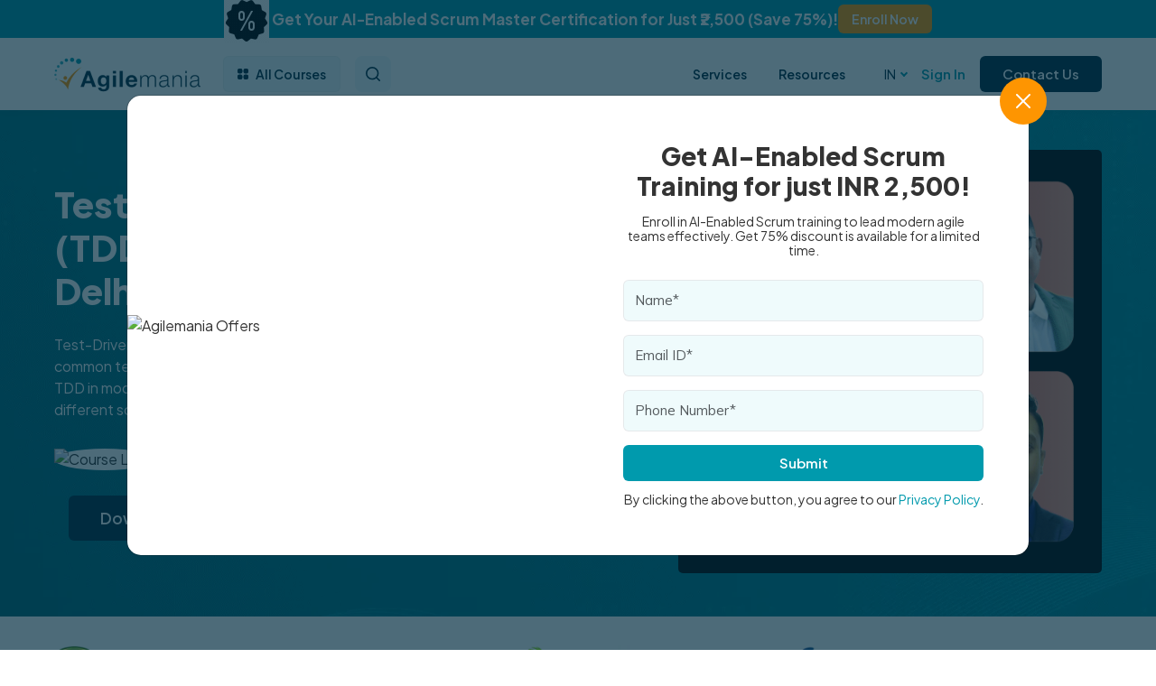

--- FILE ---
content_type: text/html; charset=UTF-8
request_url: https://agilemania.com/test-driven-development-tdd-training-delhi
body_size: 75071
content:
<!DOCTYPE html>
<html lang="en">
    <head>
        <meta charset="UTF-8">
        <meta name="csrf-token" content="mFA81mOOqIZHZgyp8xDo0Ie4mhrc57ockP0F3sjs" />
        <meta name="viewport" content="width=device-width, initial-scale=1.0">
                     
                <meta name="robots" content="index, follow">
                            <meta name="fast2sms" content="QKLkYp6NcZgbsJvWsWaIpUFbH0sbeQ1U">
        <link rel="icon" href="https://agilemania.com/asset/images/agile-fav.png" />
        <link rel="shortcut icon" href="https://agilemania.com/asset/images/agile-fav.png" />

            
    <title>Test-Driven Development (TDD) Certification In Delhi</title>
    <meta name="title" content="Test-Driven Development (TDD) Certification In Delhi" />
    <meta name="description" content="Join Agilemania’s Test-Driven Development (TDD) training in Delhi to master unit testing, clean code, and agile practices for building high-quality software." />
    <meta name="keywords" content="Test Driven Development In Delhi, Test-Driven Development (TDD) Certification In Delhi, TDD Certification In Delhi, TDD Training In Delhi" />
    <meta name="author" content="Agilemania" />

    <link rel="canonical" href="https://agilemania.com/test-driven-development-tdd-training-delhi">

    <meta prefix="og: http://ogp.me/ns#" property="og:type" content="website">
    <meta prefix="og: http://ogp.me/ns#" property="og:title" content="Test-Driven Development (TDD) Certification In Delhi" />
    <meta prefix="og: http://ogp.me/ns#" property="og:description" content="Join Agilemania’s Test-Driven Development (TDD) training in Delhi to master unit testing, clean code, and agile practices for building high-quality software." />
    <meta prefix="og: http://ogp.me/ns#" property="og:url" content="https://agilemania.com/test-driven-development-tdd-training-delhi" />
    <meta prefix="og: http://ogp.me/ns#" property="og:site_name" content="Test-Driven Development (TDD) Certification Training In Delhi" />

    <meta prefix="og: http://ogp.me/ns#" property="og:image:width" content="1200" />
    <meta prefix="og: http://ogp.me/ns#" property="og:image:height" content="627" />

    <meta prefix="og: http://ogp.me/ns#" property="og:image" content="https://agilemania.com/uploads/setting/image/logo_1684565154.png" />

    <meta name="twitter:card" content="summary" />
    <meta name="twitter:description" content="Join Agilemania’s Test-Driven Development (TDD) training in Delhi to master unit testing, clean code, and agile practices for building high-quality software." />
    <meta name="twitter:site" content="Test-Driven Development (TDD) Certification Training In Delhi" />
    <meta name="twitter:title" content="Test-Driven Development (TDD) Certification Training In Delhi" />
    <meta name="twitter:url" content="https://agilemania.com/test-driven-development-tdd-training-delhi" />
    <meta name="twitter:image" content="https://agilemania.com/uploads/setting/image/logo_1684565154.png" />
		<link rel="stylesheet" href="https://agilemania.com/asset/new/css/owl.carousel.min.css">
        <link rel='stylesheet' href="https://agilemania.com/asset/fontawesome/css/font-awesome.min.css">
        <link rel="preconnect" href="https://fonts.googleapis.com">
        <link rel="preconnect" href="https://fonts.gstatic.com" crossorigin>
        <link href="https://fonts.googleapis.com/css2?family=Mulish:wght@200;300;400;500;600;700;800;900;1000&display=swap" rel="stylesheet">

        <link href="https://cdn.jsdelivr.net/npm/bootstrap@5.3.1/dist/css/bootstrap.min.css" rel="stylesheet" integrity="sha384-4bw+/aepP/YC94hEpVNVgiZdgIC5+VKNBQNGCHeKRQN+PtmoHDEXuppvnDJzQIu9" crossorigin="anonymous">

        <link href="https://unpkg.com/aos@2.3.1/dist/aos.css" rel="stylesheet">
        <link rel="stylesheet" href="https://cdn.jsdelivr.net/npm/@fancyapps/ui@4.0/dist/fancybox.css" />

        <link rel="stylesheet" href="https://agilemania.com/asset/new/css/style.css" type="text/css">
        <link rel="stylesheet" href="https://agilemania.com/asset/new/css/style2.css" type="text/css">
        <link rel="stylesheet" href="https://agilemania.com/asset/new/css/responsive.css" type="text/css">
            <!-- <link rel="stylesheet" href="https://agilemania.com/asset/css/coursedetail.css"> -->
    

        <!-- Google Tag Manager -->
        <script>(function(w,d,s,l,i){w[l]=w[l]||[];w[l].push({'gtm.start':
                    new Date().getTime(),event:'gtm.js'});var f=d.getElementsByTagName(s)[0],
                j=d.createElement(s),dl=l!='dataLayer'?'&l='+l:'';j.async=true;j.src=
                'https://www.googletagmanager.com/gtm.js?id='+i+dl;f.parentNode.insertBefore(j,f);
            })(window,document,'script','dataLayer','GTM-NWHMXPK');</script>
        <!-- End Google Tag Manager -->

        <script type="application/ld+json">
{
        "@context": "https://schema.org",
        "@type": "LocalBusiness",
        "name": "Agilemania Technologies Pvt. Ltd.",
        "image": "https://agilemania.com/asset/new/images/banner-img.svg",
        "@id": "https://agilemania.com/",
        "url": "https://agilemania.com/",
        "telephone": "+91-9606400491",
        "priceRange": "₹18000+",
        "address": {
            "@type": "PostalAddress",
            "streetAddress": "399, Jal Vayu Vihar, Kammanahalli, Bengaluru, Karnataka",
            "addressLocality": "Bengaluru",
            "postalCode": "560043",
            "addressCountry": "IN"
        },
        "geo": {
            "@type": "GeoCoordinates",
            "latitude": 13.0215513,
            "longitude": 77.5535909
        },
        "openingHoursSpecification": [
            {
            "@type": "OpeningHoursSpecification",
            "dayOfWeek": [
                "Monday",
                "Tuesday",
                "Wednesday",
                "Thursday",
                "Friday"
            ],
            "opens": "10:00",
            "closes": "19:00"
            }
        ]
        }
        </script>

        
        


    </head>
        <body class="offerbar-show">
    <!-- Google Tag Manager (noscript) -->
    <noscript><iframe src="https://www.googletagmanager.com/ns.html?id=GTM-NWHMXPK"
                      height="0" width="0" style="display:none;visibility:hidden"></iframe></noscript>
    <!-- End Google Tag Manager (noscript) -->


    
            
    <header>

    
        <div class="offer-header-top gap-2">
        <p style="font-size: 17px; font-weight: 700; padding-top: 20px;">
            <img src="https://agilemania.com/asset/new/images/gificon.gif"/>
            Get Your AI-Enabled Scrum Master Certification for Just ₹2,500 (Save 75%)!
        </p>
        
        <a style="cursor: pointer;" onClick="openFlashModal()">
            Enroll Now
        </a>
    </div>
    

    <style>
        .offer-header-top {
            /* background: var(--dark); */
            background: #009aad;
            text-align: center;
            display: flex;
            align-items: center;
            height: 42px;
            justify-content: center;
            gap: 40px;
            color: #fff;
        }
        .offer-header-top h6 {
            margin: 0;
            font-size: 16px;
            display: flex;
            align-items: center;
            gap: 8px;
            font-weight: 700;
            text-transform: uppercase;
        }
        .offer-header-top h6 img {
            max-width: 30px;
            filter: invert(1);
        }
        .offer-header-top a {
            color: #000;
            font-size: 14px;
            display: flex;
            align-items: center;
            gap: 8px;
            padding: 0 15px;
            line-height: 32px;
            border-radius: 6px;
            background: var(--secondary);
            font-weight: 600;
        }
        .offer-header-top a:hover{
            background:var(--dark);
            color:#fff;
        }
        body{
            padding-top:122px;
        }
        @media (max-width:991px){
            body {
                padding-top: 112px;
            }
        }
        @media (max-width:767px){
            .offer-header-top h6 {
                font-size: 13px;
                gap: 6px;
            }
            .offer-header-top h6 svg{
                max-width:18px;
            }
            .offer-header-top a {
                font-size: 13px;
                gap: 6px;
                padding: 0 12px;
                line-height: 30px;
            }
            .offer-header-top {
                height: 40px;
                gap: 15px;
            }
            body {
                padding-top: 110px;
            }
        }
        @media (max-width: 767px){
            html .offer-header-top a {
                font-size: 11px;
                gap: 4px;
                padding: 0 10px;
                line-height: 26px;
            }
            html .offer-header-top a svg {
                max-width: 12px;
            }
            html .offer-header-top h6 img {
                max-width: 20px;
            }
            html .offer-header-top h6 {
                font-size: 10px;
                gap: 6px;
                text-align: left;
                max-width: 63%;
            }
            html .offer-header-top {
                gap: 12px;
            }
        }
        .blinking {
            -webkit-animation: 1s blink ease infinite;
            -moz-animation: 1s blink ease infinite;
            -ms-animation: 1s blink ease infinite;
            -o-animation: 1s blink ease infinite;
            animation: 1s blink ease infinite;
        }

        @keyframes "blink" {

            from,
            to {
                opacity: 0;
            }

            50% {
                opacity: 1;
            }
        }

        @-moz-keyframes blink {

            from,
            to {
                opacity: 0;
            }

            50% {
                opacity: 1;
            }
        }

        @-webkit-keyframes "blink" {

            from,
            to {
                opacity: 0;
            }

            50% {
                opacity: 1;
            }
        }

        @-ms-keyframes "blink" {

            from,
            to {
                opacity: 0;
            }

            50% {
                opacity: 1;
            }
        }

        @-o-keyframes "blink" {

            from,
            to {
                opacity: 0;
            }

            50% {
                opacity: 1;
            }
        }
    </style>
         <div class="header-bottom">
        <div class="container">
            <div class="row align-items-center justify-content-between gx-2 gx-md-4">
                <div class="col-auto">
                    <div class="header_logo">
                        <a href="https://agilemania.com">
                            <img src="https://agilemania.com/asset/new/images/logo.png"/>
                        </a>
                    </div>
                </div>
                <div class="col-auto ms-md-0 me-md-auto">
                    <div class="row g-3">
                        <div class="col-auto d-none d-lg-block">
                            <div class="header_menu">
                                <ul>
                                    <li class="menu-parent position-relative">
                                        <a href="#" class="nav-link-btn"><svg class="me-2" width="12" height="12" viewBox="0 0 14 14" fill="none" xmlns="http://www.w3.org/2000/svg">
                                                    <path d="M2.09666 0C0.94552 0 2.73438e-05 0.952328 2.73438e-05 2.10347V4.20014C2.73438e-05 5.35134 0.945492 6.30224 2.09669 6.30224H4.19336C5.34453 6.30224 6.29683 5.35131 6.29683 4.20014V2.10347C6.2968 0.952328 5.3445 0 4.19333 0L2.09666 0ZM9.79306 0C8.64188 0 7.69639 0.952328 7.69639 2.10347V4.20014C7.69639 5.35134 8.64186 6.30224 9.79306 6.30224H11.8965C13.0477 6.30224 13.9932 5.35131 13.9932 4.20014V2.10347C13.9932 0.952301 13.0477 0 11.8965 0L9.79306 0ZM2.09666 7.7032C0.945492 7.7032 0 8.64869 0 9.79986V11.8979C0 13.0491 0.945465 14 2.09666 14H4.19333C5.3445 14 6.2968 13.049 6.2968 11.8979V9.79986C6.2968 8.64869 5.3445 7.7032 4.19333 7.7032H2.09666ZM9.79306 7.7032C8.64188 7.7032 7.69639 8.64869 7.69639 9.79986V11.8979C7.69639 13.0491 8.64186 14 9.79306 14H11.8965C13.0477 14 13.9932 13.049 13.9932 11.8979V9.79986C13.9932 8.64869 13.0477 7.7032 11.8965 7.7032H9.79306Z" fill="currentColor"/>
                                                    </svg> All Courses</a>
                                        <div class="megamenu-wrap course-megamenu-wrap">
                                            <div class="row g-0 mmtab-style-1" >
                                                <div class="col-lg-3 order-2 order-lg-1">
                                                    <ul class="nav nav-tabs flex-column nav-pills" role="tablist">
                                                                                                                                                                                <li class="nav-item" role="presentation">
                                                                <button class="nav-link active" data-bs-toggle="tab" data-bs-target="#mm-tab-0" type="button" aria-selected="true"><P>Scrum.Org</p></button>
                                                            </li>
                                                                                                                                                                                <li class="nav-item" role="presentation">
                                                                <button class="nav-link " data-bs-toggle="tab" data-bs-target="#mm-tab-1" type="button" aria-selected="true"><P>SAFe®</p></button>
                                                            </li>
                                                                                                                                                                                <li class="nav-item" role="presentation">
                                                                <button class="nav-link " data-bs-toggle="tab" data-bs-target="#mm-tab-2" type="button" aria-selected="true"><P>ICAgile</p></button>
                                                            </li>
                                                                                                                                                                                <li class="nav-item" role="presentation">
                                                                <button class="nav-link " data-bs-toggle="tab" data-bs-target="#mm-tab-3" type="button" aria-selected="true"><P>Scrum Alliance</p></button>
                                                            </li>
                                                                                                                                                                                <li class="nav-item" role="presentation">
                                                                <button class="nav-link " data-bs-toggle="tab" data-bs-target="#mm-tab-4" type="button" aria-selected="true"><P>Technical Agility</p></button>
                                                            </li>
                                                                                                                                                                                <li class="nav-item" role="presentation">
                                                                <button class="nav-link " data-bs-toggle="tab" data-bs-target="#mm-tab-5" type="button" aria-selected="true"><P>Kanban</p></button>
                                                            </li>
                                                                                                                                                                                <li class="nav-item" role="presentation">
                                                                <button class="nav-link " data-bs-toggle="tab" data-bs-target="#mm-tab-6" type="button" aria-selected="true"><P>Business Analysis</p></button>
                                                            </li>
                                                                                                                                                                                <li class="nav-item" role="presentation">
                                                                <button class="nav-link " data-bs-toggle="tab" data-bs-target="#mm-tab-7" type="button" aria-selected="true"><P>Project Management</p></button>
                                                            </li>
                                                                                                                                                                                <li class="nav-item" role="presentation">
                                                                <button class="nav-link " data-bs-toggle="tab" data-bs-target="#mm-tab-8" type="button" aria-selected="true"><P>AI-Enabled</p></button>
                                                            </li>
                                                        
                                                            <li>
                                                                <hr class="p-0 m-0 pt-2"/>
                                                                <button class="nav-link" data-bs-toggle="tab" data-bs-target="#mm-tab-academy" type="button" aria-selected="true">Agilemania Academy</button>
                                                            </li>
                                                        </ul>
                                                             
                                                </div>
                                                <div class="col-lg-9 order-1 order-lg-2">
                                                    <div class="tab-content" id="myTabContent">
                                                                                                                                                                            <div class="tab-pane fade show active" id="mm-tab-0" role="tabpanel" tabindex="0">
                                                            <p class="tab_drawer_heading text-dark" rel="tab2">Scrum.Org</p>
                                                            <div class="row g-1 training-row">
                                                                        <div class="col-lg-6">
        <a href="https://agilemania.com/pspo-ai-essential-training" class="training-menu-link">
            <div class="row align-items-center">
                <div class="col-auto">
                    <div class="icon">
                                                    <img src="https://admin.agilemania.com/storage/course_logo/68d6880172a511758889985.png"/>
                                            </div>
                </div>
                <div class="col">
                    Professional Scrum Product Owner - AI Essentials ( PSPO-AI)

                                            <span class="badge bg-red">Trending</span>
                                    </div>
            </div>
        </a>
    </div>
            <div class="col-lg-6">
        <a href="https://agilemania.com/professional-scrum-master-psm-training" class="training-menu-link">
            <div class="row align-items-center">
                <div class="col-auto">
                    <div class="icon">
                                                    <img src="https://admin.agilemania.com/storage/course_logo/68d68e21b8ae11758891553.webp"/>
                                            </div>
                </div>
                <div class="col">
                    Professional Scrum Master (PSM-I)

                                            <span class="badge bg-secondary">Best Seller</span>
                                    </div>
            </div>
        </a>
    </div>
            <div class="col-lg-6">
        <a href="https://agilemania.com/advanced-professional-scrum-master-psm-ii-training" class="training-menu-link">
            <div class="row align-items-center">
                <div class="col-auto">
                    <div class="icon">
                                                    <img src="https://admin.agilemania.com/storage/course_logo/68d68bae6fdb81758890926.webp"/>
                                            </div>
                </div>
                <div class="col">
                    Professional Scrum Master-Advanced (PSM-A)

                                            <span class="badge bg-success">Popular</span>
                                    </div>
            </div>
        </a>
    </div>
            <div class="col-lg-6">
        <a href="https://agilemania.com/professional-scrum-product-owner-pspo-training" class="training-menu-link">
            <div class="row align-items-center">
                <div class="col-auto">
                    <div class="icon">
                                                    <img src="https://admin.agilemania.com/storage/course_logo/68d68e6aee2f61758891626.webp"/>
                                            </div>
                </div>
                <div class="col">
                    Professional Scrum Product Owner (PSPO-I)

                                            <span class="badge bg-secondary">Best Seller</span>
                                    </div>
            </div>
        </a>
    </div>
            <div class="col-lg-6">
        <a href="https://agilemania.com/professional-scrum-product-owner-advanced-training" class="training-menu-link">
            <div class="row align-items-center">
                <div class="col-auto">
                    <div class="icon">
                                                    <img src="https://admin.agilemania.com/storage/course_logo/68d68f4be57aa1758891851.webp"/>
                                            </div>
                </div>
                <div class="col">
                    Professional Scrum Product Owner – Advanced (PSPO-A)

                                            <span class="badge bg-success">Popular</span>
                                    </div>
            </div>
        </a>
    </div>
            <div class="col-lg-6">
        <a href="https://agilemania.com/professional-scrum-with-kanban-training" class="training-menu-link">
            <div class="row align-items-center">
                <div class="col-auto">
                    <div class="icon">
                                                    <img src="https://admin.agilemania.com/storage/course_logo/68d68eb4562461758891700.webp"/>
                                            </div>
                </div>
                <div class="col">
                    Professional Scrum with Kanban (PSK)

                                            <span class="badge bg-primary">Recommended</span>
                                    </div>
            </div>
        </a>
    </div>
            <div class="col-lg-6">
        <a href="https://agilemania.com/professional-agile-leadership-essentials-pal-e" class="training-menu-link">
            <div class="row align-items-center">
                <div class="col-auto">
                    <div class="icon">
                                                    <img src="https://admin.agilemania.com/storage/course_logo/68d68c083eb3e1758891016.webp"/>
                                            </div>
                </div>
                <div class="col">
                    Professional Agile Leadership Essentials (PAL-E)

                                    </div>
            </div>
        </a>
    </div>
            <div class="col-lg-6">
        <a href="https://agilemania.com/professional-agile-leadership-evidence-based-management-training" class="training-menu-link">
            <div class="row align-items-center">
                <div class="col-auto">
                    <div class="icon">
                                                    <img src="https://admin.agilemania.com/storage/course_logo/68d68c77bd6b81758891127.webp"/>
                                            </div>
                </div>
                <div class="col">
                    Professional Agile Leadership - Evidence-Based Management (PAL-EBM)

                                    </div>
            </div>
        </a>
    </div>
            <div class="col-lg-6">
        <a href="https://agilemania.com/applying-professional-scrum-aps-training" class="training-menu-link">
            <div class="row align-items-center">
                <div class="col-auto">
                    <div class="icon">
                                                    <img src="https://admin.agilemania.com/storage/course_logo/68d68a752d2c11758890613.png"/>
                                            </div>
                </div>
                <div class="col">
                    Applying Professional Scrum (APS)

                                    </div>
            </div>
        </a>
    </div>
            <div class="col-lg-6">
        <a href="https://agilemania.com/professional-scrum-developer-psd-training" class="training-menu-link">
            <div class="row align-items-center">
                <div class="col-auto">
                    <div class="icon">
                                                    <img src="https://admin.agilemania.com/storage/course_logo/68d689b54efde1758890421.webp"/>
                                            </div>
                </div>
                <div class="col">
                    Applying Professional Scrum for Software Development (APS-SD)

                                    </div>
            </div>
        </a>
    </div>
            <div class="col-lg-6">
        <a href="https://agilemania.com/professional-scrum-user-experience-training" class="training-menu-link">
            <div class="row align-items-center">
                <div class="col-auto">
                    <div class="icon">
                                                    <img src="https://admin.agilemania.com/storage/course_logo/68d68f018a2801758891777.webp"/>
                                            </div>
                </div>
                <div class="col">
                    Professional Scrum with User Experience (PSU)

                                    </div>
            </div>
        </a>
    </div>
            <div class="col-lg-6">
        <a href="https://agilemania.com/professional-scrum-master-and-product-owner-training" class="training-menu-link">
            <div class="row align-items-center">
                <div class="col-auto">
                    <div class="icon">
                                                    <img src="https://admin.agilemania.com/storage/course_logo/68d68dbd6e6d21758891453.webp"/>
                                            </div>
                </div>
                <div class="col">
                    Professional Scrum Master and Product Owner (PSMPO)

                                            <span class="badge bg-red">Trending</span>
                                    </div>
            </div>
        </a>
    </div>
            <div class="col-lg-6">
        <a href="https://agilemania.com/scaled-professional-scrum-sps-training" class="training-menu-link">
            <div class="row align-items-center">
                <div class="col-auto">
                    <div class="icon">
                                                    <img src="https://admin.agilemania.com/storage/course_logo/68d68fa2c64a91758891938.png"/>
                                            </div>
                </div>
                <div class="col">
                    Scaled Professional Scrum with Nexus (SPS)

                                    </div>
            </div>
        </a>
    </div>
            <div class="col-lg-6">
        <a href="https://agilemania.com/professional-scrum-facilitation-skills-training" class="training-menu-link">
            <div class="row align-items-center">
                <div class="col-auto">
                    <div class="icon">
                                                    <img src="https://admin.agilemania.com/storage/course_logo/68d68d322cd841758891314.webp"/>
                                            </div>
                </div>
                <div class="col">
                    Professional Scrum Facilitation (PSF) Skills 

                                    </div>
            </div>
        </a>
    </div>
            <div class="col-lg-6">
        <a href="https://agilemania.com/professional-scrum-product-backlogmanagement-skills-pspbms-training" class="training-menu-link">
            <div class="row align-items-center">
                <div class="col-auto">
                    <div class="icon">
                                                    <img src="https://admin.agilemania.com/storage/course_logo/68d68b34080df1758890804.png"/>
                                            </div>
                </div>
                <div class="col">
                    Professional Scrum Product Backlog Management Skills (PSPBM)

                                            <span class="badge bg-red">Trending</span>
                                    </div>
            </div>
        </a>
    </div>
    



                                                                

                                                            </div>
                                                        </div>
                                                                                                                                                                            <div class="tab-pane fade " id="mm-tab-1" role="tabpanel" tabindex="0">
                                                            <p class="tab_drawer_heading text-dark" rel="tab2">SAFe®</p>
                                                            <div class="row g-1 training-row">
                                                                        <div class="col-lg-6">
        <a href="https://agilemania.com/leading-safe-agilist-certification-training" class="training-menu-link">
            <div class="row align-items-center">
                <div class="col-auto">
                    <div class="icon">
                                                    <img src="https://admin.agilemania.com/storage/course_logo/68d7f9bd278c41758984637.png"/>
                                            </div>
                </div>
                <div class="col">
                    Leading SAFe 6.0 or SAFe® 6 Agilist

                                            <span class="badge bg-secondary">Best Seller</span>
                                    </div>
            </div>
        </a>
    </div>
            <div class="col-lg-6">
        <a href="https://agilemania.com/safe-release-train-engineer-certification-training" class="training-menu-link">
            <div class="row align-items-center">
                <div class="col-auto">
                    <div class="icon">
                                                    <img src="https://admin.agilemania.com/storage/course_logo/68d7f97a43a561758984570.png"/>
                                            </div>
                </div>
                <div class="col">
                    SAFe® Release Train Engineer (RTE)

                                            <span class="badge bg-success">Popular</span>
                                    </div>
            </div>
        </a>
    </div>
            <div class="col-lg-6">
        <a href="https://agilemania.com/safe-scrum-master-ssm-certification-training" class="training-menu-link">
            <div class="row align-items-center">
                <div class="col-auto">
                    <div class="icon">
                                                    <img src="https://admin.agilemania.com/storage/course_logo/69156f06453e11763012358.png"/>
                                            </div>
                </div>
                <div class="col">
                    SAFe® Scrum Master (SSM)

                                            <span class="badge bg-primary">Recommended</span>
                                    </div>
            </div>
        </a>
    </div>
            <div class="col-lg-6">
        <a href="https://agilemania.com/safe-advance-scrum-master-sasm-training" class="training-menu-link">
            <div class="row align-items-center">
                <div class="col-auto">
                    <div class="icon">
                                                    <img src="https://admin.agilemania.com/storage/course_logo/68d7f9f0e57061758984688.png"/>
                                            </div>
                </div>
                <div class="col">
                    SAFe® Advanced Scrum Master (SASM)

                                    </div>
            </div>
        </a>
    </div>
            <div class="col-lg-6">
        <a href="https://agilemania.com/safe-agile-product-management-certification-training" class="training-menu-link">
            <div class="row align-items-center">
                <div class="col-auto">
                    <div class="icon">
                                                    <img src="https://admin.agilemania.com/storage/course_logo/68d691a02c0271758892448.png"/>
                                            </div>
                </div>
                <div class="col">
                    SAFe® Agile Product Management (APM)

                                    </div>
            </div>
        </a>
    </div>
            <div class="col-lg-6">
        <a href="https://agilemania.com/safe-lean-portfolio-management-certification-training" class="training-menu-link">
            <div class="row align-items-center">
                <div class="col-auto">
                    <div class="icon">
                                                    <img src="https://admin.agilemania.com/storage/course_logo/68d7f8f1834fc1758984433.png"/>
                                            </div>
                </div>
                <div class="col">
                    SAFe® Lean Portfolio Management (LPM)

                                    </div>
            </div>
        </a>
    </div>
            <div class="col-lg-6">
        <a href="https://agilemania.com/safe-product-owner-product-manager-popm-training" class="training-menu-link">
            <div class="row align-items-center">
                <div class="col-auto">
                    <div class="icon">
                                                    <img src="https://admin.agilemania.com/storage/course_logo/69156eb601b2a1763012278.png"/>
                                            </div>
                </div>
                <div class="col">
                    SAFe® AI-Empowered Product Owner/Product Manager (POPM)

                                            <span class="badge bg-primary">Recommended</span>
                                    </div>
            </div>
        </a>
    </div>
            <div class="col-lg-6">
        <a href="https://agilemania.com/safe-devops-practitioner-sdp-training" class="training-menu-link">
            <div class="row align-items-center">
                <div class="col-auto">
                    <div class="icon">
                                                    <img src="https://admin.agilemania.com/storage/course_logo/68d7fa293dd161758984745.png"/>
                                            </div>
                </div>
                <div class="col">
                    SAFe® DevOps Practitioner (SDP)

                                    </div>
            </div>
        </a>
    </div>
            <div class="col-lg-6">
        <a href="https://agilemania.com/safe-for-architects-training" class="training-menu-link">
            <div class="row align-items-center">
                <div class="col-auto">
                    <div class="icon">
                                                    <img src="https://admin.agilemania.com/storage/course_logo/68d691e84c5471758892520.png"/>
                                            </div>
                </div>
                <div class="col">
                    SAFe® for Architect (ARCH)

                                    </div>
            </div>
        </a>
    </div>
            <div class="col-lg-6">
        <a href="https://agilemania.com/safe-for-team" class="training-menu-link">
            <div class="row align-items-center">
                <div class="col-auto">
                    <div class="icon">
                                                    <img src="https://admin.agilemania.com/storage/course_logo/68d7fa7a388b81758984826.png"/>
                                            </div>
                </div>
                <div class="col">
                    SAFe® for Teams

                                    </div>
            </div>
        </a>
    </div>
            <div class="col-lg-6">
        <a href="https://agilemania.com/safe-for-hardware-certification-training" class="training-menu-link">
            <div class="row align-items-center">
                <div class="col-auto">
                    <div class="icon">
                                                    <img src="https://admin.agilemania.com/storage/course_logo/68d7f882081c21758984322.jpg"/>
                                            </div>
                </div>
                <div class="col">
                    SAFe® for Hardware

                                    </div>
            </div>
        </a>
    </div>
    



                                                                

                                                            </div>
                                                        </div>
                                                                                                                                                                            <div class="tab-pane fade " id="mm-tab-2" role="tabpanel" tabindex="0">
                                                            <p class="tab_drawer_heading text-dark" rel="tab2">ICAgile</p>
                                                            <div class="row g-1 training-row">
                                                                        <div class="col-lg-6">
        <a href="https://agilemania.com/agile-fundamentals-icp-training" class="training-menu-link">
            <div class="row align-items-center">
                <div class="col-auto">
                    <div class="icon">
                                                    <img src="https://admin.agilemania.com/storage/course_logo/68d81247573b51758990919.png"/>
                                            </div>
                </div>
                <div class="col">
                    Agile Fundamentals (ICP)

                                            <span class="badge bg-success">Popular</span>
                                    </div>
            </div>
        </a>
    </div>
            <div class="col-lg-6">
        <a href="https://agilemania.com/tbr-inperson-class" class="training-menu-link">
            <div class="row align-items-center">
                <div class="col-auto">
                    <div class="icon">
                                                    <img src="https://admin.agilemania.com/storage/course_logo/68d812ab0bdaa1758991019.jpg"/>
                                            </div>
                </div>
                <div class="col">
                    TBR Practitioner (In-Person)

                                    </div>
            </div>
        </a>
    </div>
            <div class="col-lg-6">
        <a href="https://agilemania.com/certified-agile-coach-icp-acc-training" class="training-menu-link">
            <div class="row align-items-center">
                <div class="col-auto">
                    <div class="icon">
                                                    <img src="https://admin.agilemania.com/storage/course_logo/68d7fbbeed23c1758985150.png"/>
                                            </div>
                </div>
                <div class="col">
                    Agile Coaching (ICP-ACC)

                                            <span class="badge bg-secondary">Best Seller</span>
                                    </div>
            </div>
        </a>
    </div>
            <div class="col-lg-6">
        <a href="https://agilemania.com/enterprise-agility-icp-ent-certification-training" class="training-menu-link">
            <div class="row align-items-center">
                <div class="col-auto">
                    <div class="icon">
                                                    <img src="https://admin.agilemania.com/storage/course_logo/68d80f4c014571758990156.png"/>
                                            </div>
                </div>
                <div class="col">
                    Enterprise Agile Coaching (ICP-ENT)

                                            <span class="badge bg-primary">Recommended</span>
                                    </div>
            </div>
        </a>
    </div>
            <div class="col-lg-6">
        <a href="https://agilemania.com/enterprise-agile-coach-icp-cat" class="training-menu-link">
            <div class="row align-items-center">
                <div class="col-auto">
                    <div class="icon">
                                                    <img src="https://admin.agilemania.com/storage/course_logo/68d7fdc63e9e11758985670.png"/>
                                            </div>
                </div>
                <div class="col">
                    Coaching Agile Transformations (ICP-CAT)

                                            <span class="badge bg-primary">Recommended</span>
                                    </div>
            </div>
        </a>
    </div>
            <div class="col-lg-6">
        <a href="https://agilemania.com/business-agility-foundation-icp-baf-training" class="training-menu-link">
            <div class="row align-items-center">
                <div class="col-auto">
                    <div class="icon">
                                                    <img src="https://admin.agilemania.com/storage/course_logo/68d7fd78bcbcb1758985592.png"/>
                                            </div>
                </div>
                <div class="col">
                    Business Agility Foundations (ICP-BAF)

                                    </div>
            </div>
        </a>
    </div>
            <div class="col-lg-6">
        <a href="https://agilemania.com/certified-agile-team-facilitator-icp-atf-training" class="training-menu-link">
            <div class="row align-items-center">
                <div class="col-auto">
                    <div class="icon">
                                                    <img src="https://admin.agilemania.com/storage/course_logo/68d7fd286b4281758985512.png"/>
                                            </div>
                </div>
                <div class="col">
                    Agile Team Facilitation (ICP-ATF)

                                    </div>
            </div>
        </a>
    </div>
            <div class="col-lg-6">
        <a href="https://agilemania.com/agile-project-and-delivery-management-icp-apm-training" class="training-menu-link">
            <div class="row align-items-center">
                <div class="col-auto">
                    <div class="icon">
                                                    <img src="https://admin.agilemania.com/storage/course_logo/68d7fc8f3579a1758985359.png"/>
                                            </div>
                </div>
                <div class="col">
                    Agile Project and Delivery Management (ICP-APM)

                                    </div>
            </div>
        </a>
    </div>
            <div class="col-lg-6">
        <a href="https://agilemania.com/icagile-product-management-icp-pdm-certification" class="training-menu-link">
            <div class="row align-items-center">
                <div class="col-auto">
                    <div class="icon">
                                                    <img src="https://admin.agilemania.com/storage/course_logo/logo_1689332839.png"/>
                                            </div>
                </div>
                <div class="col">
                    Product Management (ICP-PDM)

                                    </div>
            </div>
        </a>
    </div>
            <div class="col-lg-6">
        <a href="https://agilemania.com/leading-with-agility-icp-lea-certification-training" class="training-menu-link">
            <div class="row align-items-center">
                <div class="col-auto">
                    <div class="icon">
                                                    <img src="https://admin.agilemania.com/storage/course_logo/6694f455985a41721037909.webp"/>
                                            </div>
                </div>
                <div class="col">
                    Leading with Agility (ICP-LEA)

                                    </div>
            </div>
        </a>
    </div>
            <div class="col-lg-6">
        <a href="https://agilemania.com/icagile-agility-in-human-resources-professional-icp-ahr-training" class="training-menu-link">
            <div class="row align-items-center">
                <div class="col-auto">
                    <div class="icon">
                                                    <img src="https://admin.agilemania.com/storage/course_logo/68d7fc1095a3f1758985232.png"/>
                                            </div>
                </div>
                <div class="col">
                    Agility in HR (ICP-AHR)

                                    </div>
            </div>
        </a>
    </div>
            <div class="col-lg-6">
        <a href="https://agilemania.com/agile-product-ownership-icp-apo-training" class="training-menu-link">
            <div class="row align-items-center">
                <div class="col-auto">
                    <div class="icon">
                                                    <img src="https://admin.agilemania.com/storage/course_logo/68d7fcd48a8661758985428.png"/>
                                            </div>
                </div>
                <div class="col">
                    Agile Product Ownership (ICP-APO)

                                    </div>
            </div>
        </a>
    </div>
            <div class="col-lg-6">
        <a href="https://agilemania.com/delivery-at-scale-icp-das-training" class="training-menu-link">
            <div class="row align-items-center">
                <div class="col-auto">
                    <div class="icon">
                                                    <img src="https://admin.agilemania.com/storage/course_logo/logo_1690202547.png"/>
                                            </div>
                </div>
                <div class="col">
                    ICAgile Certified Delivery at Scale (ICP-DAS)

                                    </div>
            </div>
        </a>
    </div>
            <div class="col-lg-6">
        <a href="https://agilemania.com/foundations-of-artificial-intelligence-icp-fai-training" class="training-menu-link">
            <div class="row align-items-center">
                <div class="col-auto">
                    <div class="icon">
                                                    <img src="https://admin.agilemania.com/storage/course_logo/68d80fac7335e1758990252.png"/>
                                            </div>
                </div>
                <div class="col">
                    Foundations of Artificial Intelligence (ICP-FAI) 

                                    </div>
            </div>
        </a>
    </div>
    



                                                                

                                                            </div>
                                                        </div>
                                                                                                                                                                            <div class="tab-pane fade " id="mm-tab-3" role="tabpanel" tabindex="0">
                                                            <p class="tab_drawer_heading text-dark" rel="tab2">Scrum Alliance</p>
                                                            <div class="row g-1 training-row">
                                                                        <div class="col-lg-6">
        <a href="https://agilemania.com/ai-for-scrum-masters" class="training-menu-link">
            <div class="row align-items-center">
                <div class="col-auto">
                    <div class="icon">
                                                    <img src="https://admin.agilemania.com/storage/course_logo/68d8d022e64c11759039522.png"/>
                                            </div>
                </div>
                <div class="col">
                    AI for Scrum Masters

                                            <span class="badge bg-red">Trending</span>
                                    </div>
            </div>
        </a>
    </div>
            <div class="col-lg-6">
        <a href="https://agilemania.com/ai-for-product-owners" class="training-menu-link">
            <div class="row align-items-center">
                <div class="col-auto">
                    <div class="icon">
                                                    <img src="https://admin.agilemania.com/storage/course_logo/68d8d00d2c5c51759039501.png"/>
                                            </div>
                </div>
                <div class="col">
                    AI for Product Owners 

                                            <span class="badge bg-red">Trending</span>
                                    </div>
            </div>
        </a>
    </div>
            <div class="col-lg-6">
        <a href="https://agilemania.com/certified-scrum-master-csm-training" class="training-menu-link">
            <div class="row align-items-center">
                <div class="col-auto">
                    <div class="icon">
                                                    <img src="https://admin.agilemania.com/storage/course_logo/68d8d04688ade1759039558.png"/>
                                            </div>
                </div>
                <div class="col">
                    Certified Scrum Master (CSM) Training 

                                            <span class="badge bg-secondary">Best Seller</span>
                                    </div>
            </div>
        </a>
    </div>
            <div class="col-lg-6">
        <a href="https://agilemania.com/advanced-certified-scrum-master-a-csm-training" class="training-menu-link">
            <div class="row align-items-center">
                <div class="col-auto">
                    <div class="icon">
                                                    <img src="https://admin.agilemania.com/storage/course_logo/68d8d06a0bfff1759039594.png"/>
                                            </div>
                </div>
                <div class="col">
                    Advanced Certified Scrum Master (A-CSM)

                                            <span class="badge bg-success">Popular</span>
                                    </div>
            </div>
        </a>
    </div>
            <div class="col-lg-6">
        <a href="https://agilemania.com/cspo-certification-training" class="training-menu-link">
            <div class="row align-items-center">
                <div class="col-auto">
                    <div class="icon">
                                                    <img src="https://admin.agilemania.com/storage/course_logo/68d8d085a34481759039621.png"/>
                                            </div>
                </div>
                <div class="col">
                    Certified Scrum Product Owner (CSPO)

                                            <span class="badge bg-success">Popular</span>
                                    </div>
            </div>
        </a>
    </div>
            <div class="col-lg-6">
        <a href="https://agilemania.com/advanced-certified-scrum-product-owner" class="training-menu-link">
            <div class="row align-items-center">
                <div class="col-auto">
                    <div class="icon">
                                                    <img src="https://admin.agilemania.com/storage/course_logo/68d8cfc460bb91759039428.png"/>
                                            </div>
                </div>
                <div class="col">
                    Advanced Certified Scrum Product Owner (A-CSPO) 

                                    </div>
            </div>
        </a>
    </div>
            <div class="col-lg-6">
        <a href="https://agilemania.com/certified-scrum-developer-csd-training" class="training-menu-link">
            <div class="row align-items-center">
                <div class="col-auto">
                    <div class="icon">
                                                    <img src="https://admin.agilemania.com/storage/course_logo/68d8d0a479d2f1759039652.png"/>
                                            </div>
                </div>
                <div class="col">
                    Certified Scrum Developer (CSD)

                                    </div>
            </div>
        </a>
    </div>
            <div class="col-lg-6">
        <a href="https://agilemania.com/advanced-certified-scrum-developer-acsd-training" class="training-menu-link">
            <div class="row align-items-center">
                <div class="col-auto">
                    <div class="icon">
                                                    <img src="https://admin.agilemania.com/storage/course_logo/68d8d10de52361759039757.png"/>
                                            </div>
                </div>
                <div class="col">
                    Advanced-Certified Scrum Developer (A-CSD)

                                    </div>
            </div>
        </a>
    </div>
            <div class="col-lg-6">
        <a href="https://agilemania.com/certified-less-practitioner-clp" class="training-menu-link">
            <div class="row align-items-center">
                <div class="col-auto">
                    <div class="icon">
                                                    <img src="https://admin.agilemania.com/storage/course_logo/68d8d0f5615801759039733.png"/>
                                            </div>
                </div>
                <div class="col">
                    Certified LeSS Practitioner (CLP)

                                    </div>
            </div>
        </a>
    </div>
            <div class="col-lg-6">
        <a href="https://agilemania.com/certified-less-basics-clb-certification-training" class="training-menu-link">
            <div class="row align-items-center">
                <div class="col-auto">
                    <div class="icon">
                                                    <img src="https://admin.agilemania.com/storage/course_logo/68d8d0d4e2b161759039700.png"/>
                                            </div>
                </div>
                <div class="col">
                    Certified LeSS Basics (CLB)

                                    </div>
            </div>
        </a>
    </div>
    



                                                                

                                                            </div>
                                                        </div>
                                                                                                                                                                            <div class="tab-pane fade " id="mm-tab-4" role="tabpanel" tabindex="0">
                                                            <p class="tab_drawer_heading text-dark" rel="tab2">Technical Agility</p>
                                                            <div class="row g-1 training-row">
                                                                        <div class="col-lg-6">
        <a href="https://agilemania.com/devops-foundations-training" class="training-menu-link">
            <div class="row align-items-center">
                <div class="col-auto">
                    <div class="icon">
                                                    <img src="https://admin.agilemania.com/storage/course_logo/logo_1677672652.png"/>
                                            </div>
                </div>
                <div class="col">
                    Professional DevOps Foundations

                                            <span class="badge bg-secondary">Best Seller</span>
                                    </div>
            </div>
        </a>
    </div>
            <div class="col-lg-6">
        <a href="https://agilemania.com/test-driven-development-tdd-training" class="training-menu-link">
            <div class="row align-items-center">
                <div class="col-auto">
                    <div class="icon">
                                                    <img src="https://admin.agilemania.com/storage/course_logo/68d8d22a57c9e1759040042.png"/>
                                            </div>
                </div>
                <div class="col">
                    Test-Driven Development (TDD)

                                            <span class="badge bg-success">Popular</span>
                                    </div>
            </div>
        </a>
    </div>
            <div class="col-lg-6">
        <a href="https://agilemania.com/behavior-driven-development-bdd-training" class="training-menu-link">
            <div class="row align-items-center">
                <div class="col-auto">
                    <div class="icon">
                                                    <img src="https://admin.agilemania.com/storage/course_logo/68d8d211445181759040017.png"/>
                                            </div>
                </div>
                <div class="col">
                    Behavior-Driven Development (BDD)

                                            <span class="badge bg-success">Popular</span>
                                    </div>
            </div>
        </a>
    </div>
            <div class="col-lg-6">
        <a href="https://agilemania.com/extreme-programming-practitioner" class="training-menu-link">
            <div class="row align-items-center">
                <div class="col-auto">
                    <div class="icon">
                                                    <img src="https://admin.agilemania.com/storage/course_logo/68d8d1ff3e2611759039999.png"/>
                                            </div>
                </div>
                <div class="col">
                    Extreme Programming Practitioner (XP)

                                    </div>
            </div>
        </a>
    </div>
            <div class="col-lg-6">
        <a href="https://agilemania.com/kubernetes-certification-training" class="training-menu-link">
            <div class="row align-items-center">
                <div class="col-auto">
                    <div class="icon">
                                                    <img src="https://admin.agilemania.com/storage/course_logo/67fe4b7fb6f9d1744718719.png"/>
                                            </div>
                </div>
                <div class="col">
                    Kubernetes Certification Training

                                    </div>
            </div>
        </a>
    </div>
            <div class="col-lg-6">
        <a href="https://agilemania.com/hashicorp-terraform-associate-certification-training" class="training-menu-link">
            <div class="row align-items-center">
                <div class="col-auto">
                    <div class="icon">
                                                    <img src="https://admin.agilemania.com/storage/course_logo/67fe4b6789bda1744718695.png"/>
                                            </div>
                </div>
                <div class="col">
                    Terraform Associate Training

                                    </div>
            </div>
        </a>
    </div>
    



                                                                

                                                            </div>
                                                        </div>
                                                                                                                                                                            <div class="tab-pane fade " id="mm-tab-5" role="tabpanel" tabindex="0">
                                                            <p class="tab_drawer_heading text-dark" rel="tab2">Kanban</p>
                                                            <div class="row g-1 training-row">
                                                                        <div class="col-lg-6">
        <a href="https://agilemania.com/kanban-system-design-training" class="training-menu-link">
            <div class="row align-items-center">
                <div class="col-auto">
                    <div class="icon">
                                                    <img src="https://admin.agilemania.com/storage/course_logo/68d8d34e2ac3b1759040334.png"/>
                                            </div>
                </div>
                <div class="col">
                    Kanban System Design (KSD)

                                            <span class="badge bg-secondary">Best Seller</span>
                                    </div>
            </div>
        </a>
    </div>
            <div class="col-lg-6">
        <a href="https://agilemania.com/kanban-system-improvement-training" class="training-menu-link">
            <div class="row align-items-center">
                <div class="col-auto">
                    <div class="icon">
                                                    <img src="https://admin.agilemania.com/storage/course_logo/68d8d31e7b07f1759040286.png"/>
                                            </div>
                </div>
                <div class="col">
                    Kanban System Improvement (KSI)

                                            <span class="badge bg-success">Popular</span>
                                    </div>
            </div>
        </a>
    </div>
            <div class="col-lg-6">
        <a href="https://agilemania.com/team-kanban-practitioner-tkp-training" class="training-menu-link">
            <div class="row align-items-center">
                <div class="col-auto">
                    <div class="icon">
                                                    <img src="https://admin.agilemania.com/storage/course_logo/68d8d30e87f961759040270.png"/>
                                            </div>
                </div>
                <div class="col">
                    Team Kanban Practitioner (TKP)

                                            <span class="badge bg-success">Popular</span>
                                    </div>
            </div>
        </a>
    </div>
            <div class="col-lg-6">
        <a href="https://agilemania.com/scrum-better-with-kanban" class="training-menu-link">
            <div class="row align-items-center">
                <div class="col-auto">
                    <div class="icon">
                                                    <img src="https://admin.agilemania.com/storage/course_logo/68d8d2f7827a01759040247.png"/>
                                            </div>
                </div>
                <div class="col">
                    Scrum Better with Kanban (SBK)

                                    </div>
            </div>
        </a>
    </div>
    



                                                                

                                                            </div>
                                                        </div>
                                                                                                                                                                            <div class="tab-pane fade " id="mm-tab-6" role="tabpanel" tabindex="0">
                                                            <p class="tab_drawer_heading text-dark" rel="tab2">Business Analysis</p>
                                                            <div class="row g-1 training-row">
                                                                        <div class="col-lg-6">
        <a href="https://agilemania.com/business-analysis-ecba-certification" class="training-menu-link">
            <div class="row align-items-center">
                <div class="col-auto">
                    <div class="icon">
                                                    <img src="https://admin.agilemania.com/storage/course_logo/68d8d3e8201881759040488.png"/>
                                            </div>
                </div>
                <div class="col">
                    Entry Certificate in Business Analysis (ECBA)

                                            <span class="badge bg-secondary">Best Seller</span>
                                    </div>
            </div>
        </a>
    </div>
            <div class="col-lg-6">
        <a href="https://agilemania.com/business-analysis-ccba-certification" class="training-menu-link">
            <div class="row align-items-center">
                <div class="col-auto">
                    <div class="icon">
                                                    <img src="https://admin.agilemania.com/storage/course_logo/68d8d46ce3cc11759040620.png"/>
                                            </div>
                </div>
                <div class="col">
                    Certification of Capability in Business Analysis (CCBA)

                                            <span class="badge bg-success">Popular</span>
                                    </div>
            </div>
        </a>
    </div>
            <div class="col-lg-6">
        <a href="https://agilemania.com/business-analysis-professional-cbap-certification" class="training-menu-link">
            <div class="row align-items-center">
                <div class="col-auto">
                    <div class="icon">
                                                    <img src="https://admin.agilemania.com/storage/course_logo/68d8d3f9017971759040505.png"/>
                                            </div>
                </div>
                <div class="col">
                    Certified Business Analysis Professional (CBAP)

                                            <span class="badge bg-success">Popular</span>
                                    </div>
            </div>
        </a>
    </div>
            <div class="col-lg-6">
        <a href="https://agilemania.com/iiba-agile-analysis-iiba-aac-certification" class="training-menu-link">
            <div class="row align-items-center">
                <div class="col-auto">
                    <div class="icon">
                                                    <img src="https://admin.agilemania.com/storage/course_logo/68d8d3d8ab9e81759040472.png"/>
                                            </div>
                </div>
                <div class="col">
                    IIBA® Agile Analysis (IIBA®-AAC)

                                    </div>
            </div>
        </a>
    </div>
    



                                                                

                                                            </div>
                                                        </div>
                                                                                                                                                                            <div class="tab-pane fade " id="mm-tab-7" role="tabpanel" tabindex="0">
                                                            <p class="tab_drawer_heading text-dark" rel="tab2">Project Management</p>
                                                            <div class="row g-1 training-row">
                                                                        <div class="col-lg-6">
        <a href="https://agilemania.com/itil-foundation-certification-training" class="training-menu-link">
            <div class="row align-items-center">
                <div class="col-auto">
                    <div class="icon">
                                                    <img src="https://admin.agilemania.com/storage/course_logo/68d8d4fbea2ac1759040763.jpg"/>
                                            </div>
                </div>
                <div class="col">
                    ITIL® 4 Foundation Certification Training

                                    </div>
            </div>
        </a>
    </div>
            <div class="col-lg-6">
        <a href="https://agilemania.com/scrum-beyond-the-theory" class="training-menu-link">
            <div class="row align-items-center">
                <div class="col-auto">
                    <div class="icon">
                                                    <img src="https://admin.agilemania.com/storage/course_logo/6909a7bd664ab1762240445.png"/>
                                            </div>
                </div>
                <div class="col">
                    Scrum in Action - Experience Scrum Beyond The Theory

                                    </div>
            </div>
        </a>
    </div>
            <div class="col-lg-6">
        <a href="https://agilemania.com/pmp-certification-training" class="training-menu-link">
            <div class="row align-items-center">
                <div class="col-auto">
                    <div class="icon">
                                                    <img src="https://admin.agilemania.com/storage/course_logo/68d8d55fc4c5c1759040863.jpg"/>
                                            </div>
                </div>
                <div class="col">
                    Project Management Professional (PMP)® Training

                                            <span class="badge bg-secondary">Best Seller</span>
                                    </div>
            </div>
        </a>
    </div>
            <div class="col-lg-6">
        <a href="https://agilemania.com/pmi-acp-certification-training" class="training-menu-link">
            <div class="row align-items-center">
                <div class="col-auto">
                    <div class="icon">
                                                    <img src="https://admin.agilemania.com/storage/course_logo/68d8d54dc8b171759040845.jpg"/>
                                            </div>
                </div>
                <div class="col">
                    PMI Agile Certified Practitioner (PMI-ACP)® Training

                                            <span class="badge bg-success">Popular</span>
                                    </div>
            </div>
        </a>
    </div>
            <div class="col-lg-6">
        <a href="https://agilemania.com/certified-associate-capm-certification-training" class="training-menu-link">
            <div class="row align-items-center">
                <div class="col-auto">
                    <div class="icon">
                                                    <img src="https://admin.agilemania.com/storage/course_logo/68d8d53c89db11759040828.jpg"/>
                                            </div>
                </div>
                <div class="col">
                    Certified Associate in Project Management (CAPM)® Training

                                            <span class="badge bg-success">Popular</span>
                                    </div>
            </div>
        </a>
    </div>
            <div class="col-lg-6">
        <a href="https://agilemania.com/disciplined-agile-scrum-master-dasm-certification-training" class="training-menu-link">
            <div class="row align-items-center">
                <div class="col-auto">
                    <div class="icon">
                                                    <img src="https://admin.agilemania.com/storage/course_logo/68d8d52ccbcd41759040812.jpg"/>
                                            </div>
                </div>
                <div class="col">
                    Disciplined Agile® Scrum Master (DASM) Training

                                    </div>
            </div>
        </a>
    </div>
            <div class="col-lg-6">
        <a href="https://agilemania.com/disciplined-agile-senior-scrum-master-dassm-certification-training" class="training-menu-link">
            <div class="row align-items-center">
                <div class="col-auto">
                    <div class="icon">
                                                    <img src="https://admin.agilemania.com/storage/course_logo/68d8d51b975d51759040795.jpg"/>
                                            </div>
                </div>
                <div class="col">
                    Disciplined Agile® Senior Scrum Master (DASSM) Training

                                    </div>
            </div>
        </a>
    </div>
            <div class="col-lg-6">
        <a href="https://agilemania.com/design-thinking-certification-training" class="training-menu-link">
            <div class="row align-items-center">
                <div class="col-auto">
                    <div class="icon">
                                                    <img src="https://admin.agilemania.com/storage/course_logo/68d8d50b730cf1759040779.jpg"/>
                                            </div>
                </div>
                <div class="col">
                    Introduction to Design Thinking Training

                                    </div>
            </div>
        </a>
    </div>
    



                                                                

                                                            </div>
                                                        </div>
                                                                                                                                                                            <div class="tab-pane fade " id="mm-tab-8" role="tabpanel" tabindex="0">
                                                            <p class="tab_drawer_heading text-dark" rel="tab2">AI-Enabled</p>
                                                            <div class="row g-1 training-row">
                                                                        <div class="col-lg-6">
        <a href="https://agilemania.com/ai-in-stakeholder-management" class="training-menu-link">
            <div class="row align-items-center">
                <div class="col-auto">
                    <div class="icon">
                                                    <img src="https://admin.agilemania.com/storage/course_logo/692034b1442791763718321.png"/>
                                            </div>
                </div>
                <div class="col">
                    AI-Enabled Stakeholder Management

                                    </div>
            </div>
        </a>
    </div>
            <div class="col-lg-6">
        <a href="https://agilemania.com/agentic-ai-and-prompt-engineering-training" class="training-menu-link">
            <div class="row align-items-center">
                <div class="col-auto">
                    <div class="icon">
                                                    <img src="https://admin.agilemania.com/storage/course_logo/696a1ccb880321768561867.png"/>
                                            </div>
                </div>
                <div class="col">
                    Agentic AI and Prompt Engineering Training for Scrum Masters and Agile Project Managers 

                                    </div>
            </div>
        </a>
    </div>
            <div class="col-lg-6">
        <a href="https://agilemania.com/ai-for-managers-leaders" class="training-menu-link">
            <div class="row align-items-center">
                <div class="col-auto">
                    <div class="icon">
                                                    <img src="https://admin.agilemania.com/storage/course_logo/696e199183a481768823185.png"/>
                                            </div>
                </div>
                <div class="col">
                    AI Leadership for Managers: A Practical Playbook for the AI Era Training

                                    </div>
            </div>
        </a>
    </div>
            <div class="col-lg-6">
        <a href="https://agilemania.com/ai-ready-leadership-team" class="training-menu-link">
            <div class="row align-items-center">
                <div class="col-auto">
                    <div class="icon">
                                                    <img src="https://admin.agilemania.com/storage/course_logo/696e19a0bd40f1768823200.png"/>
                                            </div>
                </div>
                <div class="col">
                    Building AI-Ready Teams Training 

                                    </div>
            </div>
        </a>
    </div>
            <div class="col-lg-6">
        <a href="https://agilemania.com/bionic-scrum-master-certification-training" class="training-menu-link">
            <div class="row align-items-center">
                <div class="col-auto">
                    <div class="icon">
                                                    <img src="https://admin.agilemania.com/storage/course_logo/69201ed390c301763712723.png"/>
                                            </div>
                </div>
                <div class="col">
                    AI-Enabled Scrum Master

                                    </div>
            </div>
        </a>
    </div>
            <div class="col-lg-6">
        <a href="https://agilemania.com/agile-bionic-teams-certification-training" class="training-menu-link">
            <div class="row align-items-center">
                <div class="col-auto">
                    <div class="icon">
                                                    <img src="https://admin.agilemania.com/storage/course_logo/69201f2da23db1763712813.png"/>
                                            </div>
                </div>
                <div class="col">
                    AI-Enabled Agile Team

                                    </div>
            </div>
        </a>
    </div>
            <div class="col-lg-6">
        <a href="https://agilemania.com/bionic-product-owner-certification-training" class="training-menu-link">
            <div class="row align-items-center">
                <div class="col-auto">
                    <div class="icon">
                                                    <img src="https://admin.agilemania.com/storage/course_logo/692563541bea21764057940.png"/>
                                            </div>
                </div>
                <div class="col">
                    AI-Enabled Product Owner

                                    </div>
            </div>
        </a>
    </div>
            <div class="col-lg-6">
        <a href="https://agilemania.com/bionic-product-manager-certification-training" class="training-menu-link">
            <div class="row align-items-center">
                <div class="col-auto">
                    <div class="icon">
                                                    <img src="https://admin.agilemania.com/storage/course_logo/6920201e3a9ef1763713054.png"/>
                                            </div>
                </div>
                <div class="col">
                    Al-Enabled Product Manager

                                    </div>
            </div>
        </a>
    </div>
            <div class="col-lg-6">
        <a href="https://agilemania.com/test-driven-development-tdd-with-ai-training" class="training-menu-link">
            <div class="row align-items-center">
                <div class="col-auto">
                    <div class="icon">
                                                    <img src="https://admin.agilemania.com/storage/course_logo/69202afde66881763715837.png"/>
                                            </div>
                </div>
                <div class="col">
                    AI-Enabled Test-Driven Development (AI-TDD)

                                    </div>
            </div>
        </a>
    </div>
            <div class="col-lg-6">
        <a href="https://agilemania.com/agile-bionic-software-engineering-training" class="training-menu-link">
            <div class="row align-items-center">
                <div class="col-auto">
                    <div class="icon">
                                                    <img src="https://admin.agilemania.com/storage/course_logo/692020c2098e61763713218.png"/>
                                            </div>
                </div>
                <div class="col">
                    AI-Enabled Software Engineering

                                    </div>
            </div>
        </a>
    </div>
            <div class="col-lg-6">
        <a href="https://agilemania.com/behavior-driven-development-bdd-with-ai-training" class="training-menu-link">
            <div class="row align-items-center">
                <div class="col-auto">
                    <div class="icon">
                                                    <img src="https://admin.agilemania.com/storage/course_logo/69201feea04231763713006.png"/>
                                            </div>
                </div>
                <div class="col">
                    AI-Enabled Behavior-Driven Development (AI-BDD)

                                    </div>
            </div>
        </a>
    </div>
            <div class="col-lg-6">
        <a href="https://agilemania.com/agile-bionic-software-testing-certification-training" class="training-menu-link">
            <div class="row align-items-center">
                <div class="col-auto">
                    <div class="icon">
                                                    <img src="https://admin.agilemania.com/storage/course_logo/69202bc0d15721763716032.png"/>
                                            </div>
                </div>
                <div class="col">
                    AI-Enabled Software Testing

                                    </div>
            </div>
        </a>
    </div>
            <div class="col-lg-6">
        <a href="https://agilemania.com/bionic-business-analysis-certification-training" class="training-menu-link">
            <div class="row align-items-center">
                <div class="col-auto">
                    <div class="icon">
                                                    <img src="https://admin.agilemania.com/storage/course_logo/69202ade30df91763715806.png"/>
                                            </div>
                </div>
                <div class="col">
                    AI-Enabled Business Analysis

                                    </div>
            </div>
        </a>
    </div>
    



<div class="col-lg-6">
    <a href="https://agilemania.com/workshop/jira-ai-for-agile-project-management" class="training-menu-link">
        <div class="row align-items-center">
            <div class="col-auto">
                <div class="icon">
                    <img src="https://agilemania.com/asset/new/images/logo.png">
                </div>
            </div>
            <div class="col">
                JIRA AI For Effective Agile Project Management
            </div>
        </div>
    </a>
</div>

<div class="col-lg-6">
    <a href="https://agilemania.com/workshop/prompt-engineering-master-class" class="training-menu-link">
        <div class="row align-items-center">
            <div class="icon">
                <img src="https://agilemania.com/asset/new/images/logo.png">
            </div>
            <div class="col">
                Prompt Engineering Masterclass for Agile & Product Professionals
            </div>
        </div>
    </a>
</div>


                                                                

                                                            </div>
                                                        </div>
                                                                                                                    <div class="tab-pane fade" id="mm-tab-academy" role="tabpanel" tabindex="0">
                                                                <p class="tab_drawer_heading text-dark" rel="tab2">Agilemania Academy</p>
                                                                <div class="row g-1 training-row">
                                                                                                                                                                                                                <div class="col-lg-6">
                                                                            <a href="https://academy.agilemania.com/course/devops-fundamentals" class="training-menu-link" target="_blank">
                                                                                <div class="row align-items-center">
                                                                                    <div class="col-auto">
                                                                                        <div class="icon">
                                                                                                                                                                                            <img src="https://d2em1nj6vk85df.cloudfront.net/course/1-68d8defc8090c1759043324.jpg"/>
                                                                                                                                                                                    </div>
                                                                                    </div>
                                                                                    <div class="col">DevOps Fundamentals: Your Beginner-Friendly Path to Mastering DevOps</div>
                                                                                </div>
                                                                            </a>
                                                                        </div>
                                                                                                                                            <div class="col-lg-6">
                                                                            <a href="https://academy.agilemania.com/course/product-management-fundamental-training" class="training-menu-link" target="_blank">
                                                                                <div class="row align-items-center">
                                                                                    <div class="col-auto">
                                                                                        <div class="icon">
                                                                                                                                                                                            <img src="https://d2em1nj6vk85df.cloudfront.net/course/1-68d8df1f1a3651759043359.png"/>
                                                                                                                                                                                    </div>
                                                                                    </div>
                                                                                    <div class="col">Product Management Fundamental Training</div>
                                                                                </div>
                                                                            </a>
                                                                        </div>
                                                                                                                                            <div class="col-lg-6">
                                                                            <a href="https://academy.agilemania.com/course/project-management-fundamental-training" class="training-menu-link" target="_blank">
                                                                                <div class="row align-items-center">
                                                                                    <div class="col-auto">
                                                                                        <div class="icon">
                                                                                                                                                                                            <img src="https://d2em1nj6vk85df.cloudfront.net/course/1-68d8df5dc19281759043421.png"/>
                                                                                                                                                                                    </div>
                                                                                    </div>
                                                                                    <div class="col">Project Management Fundamental Training</div>
                                                                                </div>
                                                                            </a>
                                                                        </div>
                                                                                                                                            <div class="col-lg-6">
                                                                            <a href="https://academy.agilemania.com/course/business-analysis-fundamental-training" class="training-menu-link" target="_blank">
                                                                                <div class="row align-items-center">
                                                                                    <div class="col-auto">
                                                                                        <div class="icon">
                                                                                                                                                                                            <img src="https://d2em1nj6vk85df.cloudfront.net/course/1-68d8df77e2e181759043447.png"/>
                                                                                                                                                                                    </div>
                                                                                    </div>
                                                                                    <div class="col"> Business Analysis Fundamental Training</div>
                                                                                </div>
                                                                            </a>
                                                                        </div>
                                                                                                                                            <div class="col-lg-6">
                                                                            <a href="https://academy.agilemania.com/course/ai-product-owners-fundamental-training" class="training-menu-link" target="_blank">
                                                                                <div class="row align-items-center">
                                                                                    <div class="col-auto">
                                                                                        <div class="icon">
                                                                                                                                                                                            <img src="https://d2em1nj6vk85df.cloudfront.net/course/1-68d8df94912691759043476.png"/>
                                                                                                                                                                                    </div>
                                                                                    </div>
                                                                                    <div class="col">AI Product Owners Fundamental Training</div>
                                                                                </div>
                                                                            </a>
                                                                        </div>
                                                                                                                                            <div class="col-lg-6">
                                                                            <a href="https://academy.agilemania.com/course/change-management" class="training-menu-link" target="_blank">
                                                                                <div class="row align-items-center">
                                                                                    <div class="col-auto">
                                                                                        <div class="icon">
                                                                                                                                                                                            <img src="https://d2em1nj6vk85df.cloudfront.net/course/1-69521f2ded5e31766989613.png"/>
                                                                                                                                                                                    </div>
                                                                                    </div>
                                                                                    <div class="col">Change Management</div>
                                                                                </div>
                                                                            </a>
                                                                        </div>
                                                                                                                                            <div class="col-lg-6">
                                                                            <a href="https://academy.agilemania.com/course/ai-in-project-management" class="training-menu-link" target="_blank">
                                                                                <div class="row align-items-center">
                                                                                    <div class="col-auto">
                                                                                        <div class="icon">
                                                                                                                                                                                            <img src="https://d2em1nj6vk85df.cloudfront.net/course/1-69521f5c8d6781766989660.png"/>
                                                                                                                                                                                    </div>
                                                                                    </div>
                                                                                    <div class="col">AI in Project Management</div>
                                                                                </div>
                                                                            </a>
                                                                        </div>
                                                                                                                                            <div class="col-lg-6">
                                                                            <a href="https://academy.agilemania.com/course/ai-leadership" class="training-menu-link" target="_blank">
                                                                                <div class="row align-items-center">
                                                                                    <div class="col-auto">
                                                                                        <div class="icon">
                                                                                                                                                                                            <img src="https://d2em1nj6vk85df.cloudfront.net/course/1-69521f8361fb21766989699.png"/>
                                                                                                                                                                                    </div>
                                                                                    </div>
                                                                                    <div class="col">AI &amp; Leadership</div>
                                                                                </div>
                                                                            </a>
                                                                        </div>
                                                                                                                                            <div class="col-lg-6">
                                                                            <a href="https://academy.agilemania.com/course/sustainability" class="training-menu-link" target="_blank">
                                                                                <div class="row align-items-center">
                                                                                    <div class="col-auto">
                                                                                        <div class="icon">
                                                                                                                                                                                            <img src="https://d2em1nj6vk85df.cloudfront.net/course/1-69521faa7dbe51766989738.png"/>
                                                                                                                                                                                    </div>
                                                                                    </div>
                                                                                    <div class="col">AI &amp; Sustainability</div>
                                                                                </div>
                                                                            </a>
                                                                        </div>
                                                                                                                                                                                                        </div>

                                                            </div>

                                                    </div>
                                                </div>
                                            </div>
                                        </div>
                                    </li>
                                </ul>
                            </div>
                        </div>
                        <div class="col-auto">
                            <div class="header-searchbar-toggle-wrap">
                                <div class="header-searchbar-toggle">
                                    <svg width="20" height="20" viewBox="0 0 20 20" fill="none" xmlns="http://www.w3.org/2000/svg">
                                    <path d="M9 17C13.4183 17 17 13.4183 17 9C17 4.58172 13.4183 1 9 1C4.58172 1 1 4.58172 1 9C1 13.4183 4.58172 17 9 17Z" stroke="currentColor" stroke-width="2" stroke-linecap="round" stroke-linejoin="round"/>
                                    <path d="M18.9999 18.9999L14.6499 14.6499" stroke="currentColor" stroke-width="2" stroke-linecap="round" stroke-linejoin="round"/>
                                    </svg>
                                </div>
                                <div class="header-search-field-wrap">
                                    <div class="header-search-field">
                                        <svg xmlns="http://www.w3.org/2000/svg" width="24" height="24" viewBox="0 0 24 24" fill="none" stroke="currentColor" stroke-width="2" stroke-linecap="round" stroke-linejoin="round" class="feather feather-search"><circle cx="11" cy="11" r="8"></circle><line x1="21" y1="21" x2="16.65" y2="16.65"></line></svg>
                                        <input type="text" id="header_search" placeholder="What do you want to learn?"/>
                                        <span class="headersearch-close" id="close_btn">×</span>
                                        <span class="headersearch-spin d-none" id="search_loader">
                                            <svg xmlns="http://www.w3.org/2000/svg" width="24" height="24" viewBox="0 0 24 24" fill="none" stroke="currentColor" stroke-width="2" stroke-linecap="round" stroke-linejoin="round" class="feather feather-loader"><line x1="12" y1="2" x2="12" y2="6"></line><line x1="12" y1="18" x2="12" y2="22"></line><line x1="4.93" y1="4.93" x2="7.76" y2="7.76"></line><line x1="16.24" y1="16.24" x2="19.07" y2="19.07"></line><line x1="2" y1="12" x2="6" y2="12"></line><line x1="18" y1="12" x2="22" y2="12"></line><line x1="4.93" y1="19.07" x2="7.76" y2="16.24"></line><line x1="16.24" y1="7.76" x2="19.07" y2="4.93"></line></svg>
                                        </span>
                                    </div>
                                    <div class="header-search-autofill" id="header_search_result"><!-- add show class -->
                                    </div>
                                </div>
                            </div>
                        </div>
                    </div>
                </div>
                <div class="col-auto p-0 px-lg-3">
                    <div class="header_menu">
                        <div class="navbar-toggle">
                            <span></span>
                            <span></span>
                            <span></span>
                        </div>
                        <ul>
                        <li class="menu-parent position-relative d-lg-none">
                            <a href="#">All Courses</a>
                            <div class="megamenu-wrap">
                                <div class="row g-0 mmtab-style-1" >
                                    <div class="col-lg-3 order-2 order-lg-1">
                                        <ul class="nav nav-tabs flex-column nav-pills" role="tablist">
                                                                                                                                            <li class="nav-item" role="presentation">
                                                    <button class="nav-link active" data-bs-toggle="tab" data-bs-target="#mm-tab-0" type="button" aria-selected="true">Scrum.Org</button>
                                                </li>
                                                                                                                                            <li class="nav-item" role="presentation">
                                                    <button class="nav-link " data-bs-toggle="tab" data-bs-target="#mm-tab-1" type="button" aria-selected="true">SAFe®</button>
                                                </li>
                                                                                                                                            <li class="nav-item" role="presentation">
                                                    <button class="nav-link " data-bs-toggle="tab" data-bs-target="#mm-tab-2" type="button" aria-selected="true">ICAgile</button>
                                                </li>
                                                                                                                                            <li class="nav-item" role="presentation">
                                                    <button class="nav-link " data-bs-toggle="tab" data-bs-target="#mm-tab-3" type="button" aria-selected="true">Scrum Alliance</button>
                                                </li>
                                                                                                                                            <li class="nav-item" role="presentation">
                                                    <button class="nav-link " data-bs-toggle="tab" data-bs-target="#mm-tab-4" type="button" aria-selected="true">Technical Agility</button>
                                                </li>
                                                                                                                                            <li class="nav-item" role="presentation">
                                                    <button class="nav-link " data-bs-toggle="tab" data-bs-target="#mm-tab-5" type="button" aria-selected="true">Kanban</button>
                                                </li>
                                                                                                                                            <li class="nav-item" role="presentation">
                                                    <button class="nav-link " data-bs-toggle="tab" data-bs-target="#mm-tab-6" type="button" aria-selected="true">Business Analysis</button>
                                                </li>
                                                                                                                                            <li class="nav-item" role="presentation">
                                                    <button class="nav-link " data-bs-toggle="tab" data-bs-target="#mm-tab-7" type="button" aria-selected="true">Project Management</button>
                                                </li>
                                                                                                                                            <li class="nav-item" role="presentation">
                                                    <button class="nav-link " data-bs-toggle="tab" data-bs-target="#mm-tab-8" type="button" aria-selected="true">AI-Enabled</button>
                                                </li>
                                            

                                            </ul>

                                            <div class="nav_academy_link">
                                                <a href="https://academy.agilemania.com/" target="_blank" class="w-100">Agilemania Academy</a>
                                            </div>
                                    </div>
                                    <div class="col-lg-9 order-1 order-lg-2">
                                        <div class="tab-content" id="myTabContent">
                                                                                                                                        <div class="tab-pane fade show active" id="mm-tab-0" role="tabpanel" tabindex="0">
                                                <p class="tab_drawer_heading text-dark" rel="tab2">Scrum.Org</p>
                                                <div class="row g-1 training-row">
                                                    
                                                        <div class="col-lg-6">
                                                            <a href="https://agilemania.com/pspo-ai-essential-training" class="training-menu-link">
                                                                <div class="row align-items-center">
                                                                    <div class="col-auto">
                                                                        <div class="icon">
                                                                                                                                                        <img src="https://admin.agilemania.com/storage/course_logo/68d6880172a511758889985.png"/>
                                                                                                                                                    </div>
                                                                    </div>
                                                                    <div class="col">Professional Scrum Product Owner - AI Essentials ( PSPO-AI)</div>
                                                                </div>
                                                            </a>
                                                        </div>
                                                    
                                                        <div class="col-lg-6">
                                                            <a href="https://agilemania.com/professional-scrum-master-psm-training" class="training-menu-link">
                                                                <div class="row align-items-center">
                                                                    <div class="col-auto">
                                                                        <div class="icon">
                                                                                                                                                        <img src="https://admin.agilemania.com/storage/course_logo/68d68e21b8ae11758891553.webp"/>
                                                                                                                                                    </div>
                                                                    </div>
                                                                    <div class="col">Professional Scrum Master (PSM-I)</div>
                                                                </div>
                                                            </a>
                                                        </div>
                                                    
                                                        <div class="col-lg-6">
                                                            <a href="https://agilemania.com/advanced-professional-scrum-master-psm-ii-training" class="training-menu-link">
                                                                <div class="row align-items-center">
                                                                    <div class="col-auto">
                                                                        <div class="icon">
                                                                                                                                                        <img src="https://admin.agilemania.com/storage/course_logo/68d68bae6fdb81758890926.webp"/>
                                                                                                                                                    </div>
                                                                    </div>
                                                                    <div class="col">Professional Scrum Master-Advanced (PSM-A)</div>
                                                                </div>
                                                            </a>
                                                        </div>
                                                    
                                                        <div class="col-lg-6">
                                                            <a href="https://agilemania.com/professional-scrum-product-owner-pspo-training" class="training-menu-link">
                                                                <div class="row align-items-center">
                                                                    <div class="col-auto">
                                                                        <div class="icon">
                                                                                                                                                        <img src="https://admin.agilemania.com/storage/course_logo/68d68e6aee2f61758891626.webp"/>
                                                                                                                                                    </div>
                                                                    </div>
                                                                    <div class="col">Professional Scrum Product Owner (PSPO-I)</div>
                                                                </div>
                                                            </a>
                                                        </div>
                                                    
                                                        <div class="col-lg-6">
                                                            <a href="https://agilemania.com/professional-scrum-product-owner-advanced-training" class="training-menu-link">
                                                                <div class="row align-items-center">
                                                                    <div class="col-auto">
                                                                        <div class="icon">
                                                                                                                                                        <img src="https://admin.agilemania.com/storage/course_logo/68d68f4be57aa1758891851.webp"/>
                                                                                                                                                    </div>
                                                                    </div>
                                                                    <div class="col">Professional Scrum Product Owner – Advanced (PSPO-A)</div>
                                                                </div>
                                                            </a>
                                                        </div>
                                                    
                                                        <div class="col-lg-6">
                                                            <a href="https://agilemania.com/professional-scrum-with-kanban-training" class="training-menu-link">
                                                                <div class="row align-items-center">
                                                                    <div class="col-auto">
                                                                        <div class="icon">
                                                                                                                                                        <img src="https://admin.agilemania.com/storage/course_logo/68d68eb4562461758891700.webp"/>
                                                                                                                                                    </div>
                                                                    </div>
                                                                    <div class="col">Professional Scrum with Kanban (PSK)</div>
                                                                </div>
                                                            </a>
                                                        </div>
                                                    
                                                        <div class="col-lg-6">
                                                            <a href="https://agilemania.com/professional-agile-leadership-essentials-pal-e" class="training-menu-link">
                                                                <div class="row align-items-center">
                                                                    <div class="col-auto">
                                                                        <div class="icon">
                                                                                                                                                        <img src="https://admin.agilemania.com/storage/course_logo/68d68c083eb3e1758891016.webp"/>
                                                                                                                                                    </div>
                                                                    </div>
                                                                    <div class="col">Professional Agile Leadership Essentials (PAL-E)</div>
                                                                </div>
                                                            </a>
                                                        </div>
                                                    
                                                        <div class="col-lg-6">
                                                            <a href="https://agilemania.com/professional-agile-leadership-evidence-based-management-training" class="training-menu-link">
                                                                <div class="row align-items-center">
                                                                    <div class="col-auto">
                                                                        <div class="icon">
                                                                                                                                                        <img src="https://admin.agilemania.com/storage/course_logo/68d68c77bd6b81758891127.webp"/>
                                                                                                                                                    </div>
                                                                    </div>
                                                                    <div class="col">Professional Agile Leadership - Evidence-Based Management (PAL-EBM)</div>
                                                                </div>
                                                            </a>
                                                        </div>
                                                    
                                                        <div class="col-lg-6">
                                                            <a href="https://agilemania.com/applying-professional-scrum-aps-training" class="training-menu-link">
                                                                <div class="row align-items-center">
                                                                    <div class="col-auto">
                                                                        <div class="icon">
                                                                                                                                                        <img src="https://admin.agilemania.com/storage/course_logo/68d68a752d2c11758890613.png"/>
                                                                                                                                                    </div>
                                                                    </div>
                                                                    <div class="col">Applying Professional Scrum (APS)</div>
                                                                </div>
                                                            </a>
                                                        </div>
                                                    
                                                        <div class="col-lg-6">
                                                            <a href="https://agilemania.com/professional-scrum-developer-psd-training" class="training-menu-link">
                                                                <div class="row align-items-center">
                                                                    <div class="col-auto">
                                                                        <div class="icon">
                                                                                                                                                        <img src="https://admin.agilemania.com/storage/course_logo/68d689b54efde1758890421.webp"/>
                                                                                                                                                    </div>
                                                                    </div>
                                                                    <div class="col">Applying Professional Scrum for Software Development (APS-SD)</div>
                                                                </div>
                                                            </a>
                                                        </div>
                                                    
                                                        <div class="col-lg-6">
                                                            <a href="https://agilemania.com/professional-scrum-user-experience-training" class="training-menu-link">
                                                                <div class="row align-items-center">
                                                                    <div class="col-auto">
                                                                        <div class="icon">
                                                                                                                                                        <img src="https://admin.agilemania.com/storage/course_logo/68d68f018a2801758891777.webp"/>
                                                                                                                                                    </div>
                                                                    </div>
                                                                    <div class="col">Professional Scrum with User Experience (PSU)</div>
                                                                </div>
                                                            </a>
                                                        </div>
                                                    
                                                        <div class="col-lg-6">
                                                            <a href="https://agilemania.com/professional-scrum-master-and-product-owner-training" class="training-menu-link">
                                                                <div class="row align-items-center">
                                                                    <div class="col-auto">
                                                                        <div class="icon">
                                                                                                                                                        <img src="https://admin.agilemania.com/storage/course_logo/68d68dbd6e6d21758891453.webp"/>
                                                                                                                                                    </div>
                                                                    </div>
                                                                    <div class="col">Professional Scrum Master and Product Owner (PSMPO)</div>
                                                                </div>
                                                            </a>
                                                        </div>
                                                    
                                                        <div class="col-lg-6">
                                                            <a href="https://agilemania.com/scaled-professional-scrum-sps-training" class="training-menu-link">
                                                                <div class="row align-items-center">
                                                                    <div class="col-auto">
                                                                        <div class="icon">
                                                                                                                                                        <img src="https://admin.agilemania.com/storage/course_logo/68d68fa2c64a91758891938.png"/>
                                                                                                                                                    </div>
                                                                    </div>
                                                                    <div class="col">Scaled Professional Scrum with Nexus (SPS)</div>
                                                                </div>
                                                            </a>
                                                        </div>
                                                    
                                                        <div class="col-lg-6">
                                                            <a href="https://agilemania.com/professional-scrum-facilitation-skills-training" class="training-menu-link">
                                                                <div class="row align-items-center">
                                                                    <div class="col-auto">
                                                                        <div class="icon">
                                                                                                                                                        <img src="https://admin.agilemania.com/storage/course_logo/68d68d322cd841758891314.webp"/>
                                                                                                                                                    </div>
                                                                    </div>
                                                                    <div class="col">Professional Scrum Facilitation (PSF) Skills </div>
                                                                </div>
                                                            </a>
                                                        </div>
                                                    
                                                        <div class="col-lg-6">
                                                            <a href="https://agilemania.com/professional-scrum-product-backlogmanagement-skills-pspbms-training" class="training-menu-link">
                                                                <div class="row align-items-center">
                                                                    <div class="col-auto">
                                                                        <div class="icon">
                                                                                                                                                        <img src="https://admin.agilemania.com/storage/course_logo/68d68b34080df1758890804.png"/>
                                                                                                                                                    </div>
                                                                    </div>
                                                                    <div class="col">Professional Scrum Product Backlog Management Skills (PSPBM)</div>
                                                                </div>
                                                            </a>
                                                        </div>
                                                    
                                                </div>
                                            </div>
                                                                                                                                        <div class="tab-pane fade " id="mm-tab-1" role="tabpanel" tabindex="0">
                                                <p class="tab_drawer_heading text-dark" rel="tab2">SAFe®</p>
                                                <div class="row g-1 training-row">
                                                    
                                                        <div class="col-lg-6">
                                                            <a href="https://agilemania.com/leading-safe-agilist-certification-training" class="training-menu-link">
                                                                <div class="row align-items-center">
                                                                    <div class="col-auto">
                                                                        <div class="icon">
                                                                                                                                                        <img src="https://admin.agilemania.com/storage/course_logo/68d7f9bd278c41758984637.png"/>
                                                                                                                                                    </div>
                                                                    </div>
                                                                    <div class="col">Leading SAFe 6.0 or SAFe® 6 Agilist</div>
                                                                </div>
                                                            </a>
                                                        </div>
                                                    
                                                        <div class="col-lg-6">
                                                            <a href="https://agilemania.com/safe-release-train-engineer-certification-training" class="training-menu-link">
                                                                <div class="row align-items-center">
                                                                    <div class="col-auto">
                                                                        <div class="icon">
                                                                                                                                                        <img src="https://admin.agilemania.com/storage/course_logo/68d7f97a43a561758984570.png"/>
                                                                                                                                                    </div>
                                                                    </div>
                                                                    <div class="col">SAFe® Release Train Engineer (RTE)</div>
                                                                </div>
                                                            </a>
                                                        </div>
                                                    
                                                        <div class="col-lg-6">
                                                            <a href="https://agilemania.com/safe-scrum-master-ssm-certification-training" class="training-menu-link">
                                                                <div class="row align-items-center">
                                                                    <div class="col-auto">
                                                                        <div class="icon">
                                                                                                                                                        <img src="https://admin.agilemania.com/storage/course_logo/69156f06453e11763012358.png"/>
                                                                                                                                                    </div>
                                                                    </div>
                                                                    <div class="col">SAFe® Scrum Master (SSM)</div>
                                                                </div>
                                                            </a>
                                                        </div>
                                                    
                                                        <div class="col-lg-6">
                                                            <a href="https://agilemania.com/safe-advance-scrum-master-sasm-training" class="training-menu-link">
                                                                <div class="row align-items-center">
                                                                    <div class="col-auto">
                                                                        <div class="icon">
                                                                                                                                                        <img src="https://admin.agilemania.com/storage/course_logo/68d7f9f0e57061758984688.png"/>
                                                                                                                                                    </div>
                                                                    </div>
                                                                    <div class="col">SAFe® Advanced Scrum Master (SASM)</div>
                                                                </div>
                                                            </a>
                                                        </div>
                                                    
                                                        <div class="col-lg-6">
                                                            <a href="https://agilemania.com/safe-agile-product-management-certification-training" class="training-menu-link">
                                                                <div class="row align-items-center">
                                                                    <div class="col-auto">
                                                                        <div class="icon">
                                                                                                                                                        <img src="https://admin.agilemania.com/storage/course_logo/68d691a02c0271758892448.png"/>
                                                                                                                                                    </div>
                                                                    </div>
                                                                    <div class="col">SAFe® Agile Product Management (APM)</div>
                                                                </div>
                                                            </a>
                                                        </div>
                                                    
                                                        <div class="col-lg-6">
                                                            <a href="https://agilemania.com/safe-lean-portfolio-management-certification-training" class="training-menu-link">
                                                                <div class="row align-items-center">
                                                                    <div class="col-auto">
                                                                        <div class="icon">
                                                                                                                                                        <img src="https://admin.agilemania.com/storage/course_logo/68d7f8f1834fc1758984433.png"/>
                                                                                                                                                    </div>
                                                                    </div>
                                                                    <div class="col">SAFe® Lean Portfolio Management (LPM)</div>
                                                                </div>
                                                            </a>
                                                        </div>
                                                    
                                                        <div class="col-lg-6">
                                                            <a href="https://agilemania.com/safe-product-owner-product-manager-popm-training" class="training-menu-link">
                                                                <div class="row align-items-center">
                                                                    <div class="col-auto">
                                                                        <div class="icon">
                                                                                                                                                        <img src="https://admin.agilemania.com/storage/course_logo/69156eb601b2a1763012278.png"/>
                                                                                                                                                    </div>
                                                                    </div>
                                                                    <div class="col">SAFe® AI-Empowered Product Owner/Product Manager (POPM)</div>
                                                                </div>
                                                            </a>
                                                        </div>
                                                    
                                                        <div class="col-lg-6">
                                                            <a href="https://agilemania.com/safe-devops-practitioner-sdp-training" class="training-menu-link">
                                                                <div class="row align-items-center">
                                                                    <div class="col-auto">
                                                                        <div class="icon">
                                                                                                                                                        <img src="https://admin.agilemania.com/storage/course_logo/68d7fa293dd161758984745.png"/>
                                                                                                                                                    </div>
                                                                    </div>
                                                                    <div class="col">SAFe® DevOps Practitioner (SDP)</div>
                                                                </div>
                                                            </a>
                                                        </div>
                                                    
                                                        <div class="col-lg-6">
                                                            <a href="https://agilemania.com/safe-for-architects-training" class="training-menu-link">
                                                                <div class="row align-items-center">
                                                                    <div class="col-auto">
                                                                        <div class="icon">
                                                                                                                                                        <img src="https://admin.agilemania.com/storage/course_logo/68d691e84c5471758892520.png"/>
                                                                                                                                                    </div>
                                                                    </div>
                                                                    <div class="col">SAFe® for Architect (ARCH)</div>
                                                                </div>
                                                            </a>
                                                        </div>
                                                    
                                                        <div class="col-lg-6">
                                                            <a href="https://agilemania.com/safe-for-team" class="training-menu-link">
                                                                <div class="row align-items-center">
                                                                    <div class="col-auto">
                                                                        <div class="icon">
                                                                                                                                                        <img src="https://admin.agilemania.com/storage/course_logo/68d7fa7a388b81758984826.png"/>
                                                                                                                                                    </div>
                                                                    </div>
                                                                    <div class="col">SAFe® for Teams</div>
                                                                </div>
                                                            </a>
                                                        </div>
                                                    
                                                        <div class="col-lg-6">
                                                            <a href="https://agilemania.com/safe-for-hardware-certification-training" class="training-menu-link">
                                                                <div class="row align-items-center">
                                                                    <div class="col-auto">
                                                                        <div class="icon">
                                                                                                                                                        <img src="https://admin.agilemania.com/storage/course_logo/68d7f882081c21758984322.jpg"/>
                                                                                                                                                    </div>
                                                                    </div>
                                                                    <div class="col">SAFe® for Hardware</div>
                                                                </div>
                                                            </a>
                                                        </div>
                                                    
                                                </div>
                                            </div>
                                                                                                                                        <div class="tab-pane fade " id="mm-tab-2" role="tabpanel" tabindex="0">
                                                <p class="tab_drawer_heading text-dark" rel="tab2">ICAgile</p>
                                                <div class="row g-1 training-row">
                                                    
                                                        <div class="col-lg-6">
                                                            <a href="https://agilemania.com/agile-fundamentals-icp-training" class="training-menu-link">
                                                                <div class="row align-items-center">
                                                                    <div class="col-auto">
                                                                        <div class="icon">
                                                                                                                                                        <img src="https://admin.agilemania.com/storage/course_logo/68d81247573b51758990919.png"/>
                                                                                                                                                    </div>
                                                                    </div>
                                                                    <div class="col">Agile Fundamentals (ICP)</div>
                                                                </div>
                                                            </a>
                                                        </div>
                                                    
                                                        <div class="col-lg-6">
                                                            <a href="https://agilemania.com/tbr-inperson-class" class="training-menu-link">
                                                                <div class="row align-items-center">
                                                                    <div class="col-auto">
                                                                        <div class="icon">
                                                                                                                                                        <img src="https://admin.agilemania.com/storage/course_logo/68d812ab0bdaa1758991019.jpg"/>
                                                                                                                                                    </div>
                                                                    </div>
                                                                    <div class="col">TBR Practitioner (In-Person)</div>
                                                                </div>
                                                            </a>
                                                        </div>
                                                    
                                                        <div class="col-lg-6">
                                                            <a href="https://agilemania.com/certified-agile-coach-icp-acc-training" class="training-menu-link">
                                                                <div class="row align-items-center">
                                                                    <div class="col-auto">
                                                                        <div class="icon">
                                                                                                                                                        <img src="https://admin.agilemania.com/storage/course_logo/68d7fbbeed23c1758985150.png"/>
                                                                                                                                                    </div>
                                                                    </div>
                                                                    <div class="col">Agile Coaching (ICP-ACC)</div>
                                                                </div>
                                                            </a>
                                                        </div>
                                                    
                                                        <div class="col-lg-6">
                                                            <a href="https://agilemania.com/enterprise-agility-icp-ent-certification-training" class="training-menu-link">
                                                                <div class="row align-items-center">
                                                                    <div class="col-auto">
                                                                        <div class="icon">
                                                                                                                                                        <img src="https://admin.agilemania.com/storage/course_logo/68d80f4c014571758990156.png"/>
                                                                                                                                                    </div>
                                                                    </div>
                                                                    <div class="col">Enterprise Agile Coaching (ICP-ENT)</div>
                                                                </div>
                                                            </a>
                                                        </div>
                                                    
                                                        <div class="col-lg-6">
                                                            <a href="https://agilemania.com/enterprise-agile-coach-icp-cat" class="training-menu-link">
                                                                <div class="row align-items-center">
                                                                    <div class="col-auto">
                                                                        <div class="icon">
                                                                                                                                                        <img src="https://admin.agilemania.com/storage/course_logo/68d7fdc63e9e11758985670.png"/>
                                                                                                                                                    </div>
                                                                    </div>
                                                                    <div class="col">Coaching Agile Transformations (ICP-CAT)</div>
                                                                </div>
                                                            </a>
                                                        </div>
                                                    
                                                        <div class="col-lg-6">
                                                            <a href="https://agilemania.com/business-agility-foundation-icp-baf-training" class="training-menu-link">
                                                                <div class="row align-items-center">
                                                                    <div class="col-auto">
                                                                        <div class="icon">
                                                                                                                                                        <img src="https://admin.agilemania.com/storage/course_logo/68d7fd78bcbcb1758985592.png"/>
                                                                                                                                                    </div>
                                                                    </div>
                                                                    <div class="col">Business Agility Foundations (ICP-BAF)</div>
                                                                </div>
                                                            </a>
                                                        </div>
                                                    
                                                        <div class="col-lg-6">
                                                            <a href="https://agilemania.com/certified-agile-team-facilitator-icp-atf-training" class="training-menu-link">
                                                                <div class="row align-items-center">
                                                                    <div class="col-auto">
                                                                        <div class="icon">
                                                                                                                                                        <img src="https://admin.agilemania.com/storage/course_logo/68d7fd286b4281758985512.png"/>
                                                                                                                                                    </div>
                                                                    </div>
                                                                    <div class="col">Agile Team Facilitation (ICP-ATF)</div>
                                                                </div>
                                                            </a>
                                                        </div>
                                                    
                                                        <div class="col-lg-6">
                                                            <a href="https://agilemania.com/agile-project-and-delivery-management-icp-apm-training" class="training-menu-link">
                                                                <div class="row align-items-center">
                                                                    <div class="col-auto">
                                                                        <div class="icon">
                                                                                                                                                        <img src="https://admin.agilemania.com/storage/course_logo/68d7fc8f3579a1758985359.png"/>
                                                                                                                                                    </div>
                                                                    </div>
                                                                    <div class="col">Agile Project and Delivery Management (ICP-APM)</div>
                                                                </div>
                                                            </a>
                                                        </div>
                                                    
                                                        <div class="col-lg-6">
                                                            <a href="https://agilemania.com/icagile-product-management-icp-pdm-certification" class="training-menu-link">
                                                                <div class="row align-items-center">
                                                                    <div class="col-auto">
                                                                        <div class="icon">
                                                                                                                                                        <img src="https://admin.agilemania.com/storage/course_logo/logo_1689332839.png"/>
                                                                                                                                                    </div>
                                                                    </div>
                                                                    <div class="col">Product Management (ICP-PDM)</div>
                                                                </div>
                                                            </a>
                                                        </div>
                                                    
                                                        <div class="col-lg-6">
                                                            <a href="https://agilemania.com/leading-with-agility-icp-lea-certification-training" class="training-menu-link">
                                                                <div class="row align-items-center">
                                                                    <div class="col-auto">
                                                                        <div class="icon">
                                                                                                                                                        <img src="https://admin.agilemania.com/storage/course_logo/6694f455985a41721037909.webp"/>
                                                                                                                                                    </div>
                                                                    </div>
                                                                    <div class="col">Leading with Agility (ICP-LEA)</div>
                                                                </div>
                                                            </a>
                                                        </div>
                                                    
                                                        <div class="col-lg-6">
                                                            <a href="https://agilemania.com/icagile-agility-in-human-resources-professional-icp-ahr-training" class="training-menu-link">
                                                                <div class="row align-items-center">
                                                                    <div class="col-auto">
                                                                        <div class="icon">
                                                                                                                                                        <img src="https://admin.agilemania.com/storage/course_logo/68d7fc1095a3f1758985232.png"/>
                                                                                                                                                    </div>
                                                                    </div>
                                                                    <div class="col">Agility in HR (ICP-AHR)</div>
                                                                </div>
                                                            </a>
                                                        </div>
                                                    
                                                        <div class="col-lg-6">
                                                            <a href="https://agilemania.com/agile-product-ownership-icp-apo-training" class="training-menu-link">
                                                                <div class="row align-items-center">
                                                                    <div class="col-auto">
                                                                        <div class="icon">
                                                                                                                                                        <img src="https://admin.agilemania.com/storage/course_logo/68d7fcd48a8661758985428.png"/>
                                                                                                                                                    </div>
                                                                    </div>
                                                                    <div class="col">Agile Product Ownership (ICP-APO)</div>
                                                                </div>
                                                            </a>
                                                        </div>
                                                    
                                                        <div class="col-lg-6">
                                                            <a href="https://agilemania.com/delivery-at-scale-icp-das-training" class="training-menu-link">
                                                                <div class="row align-items-center">
                                                                    <div class="col-auto">
                                                                        <div class="icon">
                                                                                                                                                        <img src="https://admin.agilemania.com/storage/course_logo/logo_1690202547.png"/>
                                                                                                                                                    </div>
                                                                    </div>
                                                                    <div class="col">ICAgile Certified Delivery at Scale (ICP-DAS)</div>
                                                                </div>
                                                            </a>
                                                        </div>
                                                    
                                                        <div class="col-lg-6">
                                                            <a href="https://agilemania.com/foundations-of-artificial-intelligence-icp-fai-training" class="training-menu-link">
                                                                <div class="row align-items-center">
                                                                    <div class="col-auto">
                                                                        <div class="icon">
                                                                                                                                                        <img src="https://admin.agilemania.com/storage/course_logo/68d80fac7335e1758990252.png"/>
                                                                                                                                                    </div>
                                                                    </div>
                                                                    <div class="col">Foundations of Artificial Intelligence (ICP-FAI) </div>
                                                                </div>
                                                            </a>
                                                        </div>
                                                    
                                                </div>
                                            </div>
                                                                                                                                        <div class="tab-pane fade " id="mm-tab-3" role="tabpanel" tabindex="0">
                                                <p class="tab_drawer_heading text-dark" rel="tab2">Scrum Alliance</p>
                                                <div class="row g-1 training-row">
                                                    
                                                        <div class="col-lg-6">
                                                            <a href="https://agilemania.com/ai-for-scrum-masters" class="training-menu-link">
                                                                <div class="row align-items-center">
                                                                    <div class="col-auto">
                                                                        <div class="icon">
                                                                                                                                                        <img src="https://admin.agilemania.com/storage/course_logo/68d8d022e64c11759039522.png"/>
                                                                                                                                                    </div>
                                                                    </div>
                                                                    <div class="col">AI for Scrum Masters</div>
                                                                </div>
                                                            </a>
                                                        </div>
                                                    
                                                        <div class="col-lg-6">
                                                            <a href="https://agilemania.com/ai-for-product-owners" class="training-menu-link">
                                                                <div class="row align-items-center">
                                                                    <div class="col-auto">
                                                                        <div class="icon">
                                                                                                                                                        <img src="https://admin.agilemania.com/storage/course_logo/68d8d00d2c5c51759039501.png"/>
                                                                                                                                                    </div>
                                                                    </div>
                                                                    <div class="col">AI for Product Owners </div>
                                                                </div>
                                                            </a>
                                                        </div>
                                                    
                                                        <div class="col-lg-6">
                                                            <a href="https://agilemania.com/certified-scrum-master-csm-training" class="training-menu-link">
                                                                <div class="row align-items-center">
                                                                    <div class="col-auto">
                                                                        <div class="icon">
                                                                                                                                                        <img src="https://admin.agilemania.com/storage/course_logo/68d8d04688ade1759039558.png"/>
                                                                                                                                                    </div>
                                                                    </div>
                                                                    <div class="col">Certified Scrum Master (CSM) Training </div>
                                                                </div>
                                                            </a>
                                                        </div>
                                                    
                                                        <div class="col-lg-6">
                                                            <a href="https://agilemania.com/advanced-certified-scrum-master-a-csm-training" class="training-menu-link">
                                                                <div class="row align-items-center">
                                                                    <div class="col-auto">
                                                                        <div class="icon">
                                                                                                                                                        <img src="https://admin.agilemania.com/storage/course_logo/68d8d06a0bfff1759039594.png"/>
                                                                                                                                                    </div>
                                                                    </div>
                                                                    <div class="col">Advanced Certified Scrum Master (A-CSM)</div>
                                                                </div>
                                                            </a>
                                                        </div>
                                                    
                                                        <div class="col-lg-6">
                                                            <a href="https://agilemania.com/cspo-certification-training" class="training-menu-link">
                                                                <div class="row align-items-center">
                                                                    <div class="col-auto">
                                                                        <div class="icon">
                                                                                                                                                        <img src="https://admin.agilemania.com/storage/course_logo/68d8d085a34481759039621.png"/>
                                                                                                                                                    </div>
                                                                    </div>
                                                                    <div class="col">Certified Scrum Product Owner (CSPO)</div>
                                                                </div>
                                                            </a>
                                                        </div>
                                                    
                                                        <div class="col-lg-6">
                                                            <a href="https://agilemania.com/advanced-certified-scrum-product-owner" class="training-menu-link">
                                                                <div class="row align-items-center">
                                                                    <div class="col-auto">
                                                                        <div class="icon">
                                                                                                                                                        <img src="https://admin.agilemania.com/storage/course_logo/68d8cfc460bb91759039428.png"/>
                                                                                                                                                    </div>
                                                                    </div>
                                                                    <div class="col">Advanced Certified Scrum Product Owner (A-CSPO) </div>
                                                                </div>
                                                            </a>
                                                        </div>
                                                    
                                                        <div class="col-lg-6">
                                                            <a href="https://agilemania.com/certified-scrum-developer-csd-training" class="training-menu-link">
                                                                <div class="row align-items-center">
                                                                    <div class="col-auto">
                                                                        <div class="icon">
                                                                                                                                                        <img src="https://admin.agilemania.com/storage/course_logo/68d8d0a479d2f1759039652.png"/>
                                                                                                                                                    </div>
                                                                    </div>
                                                                    <div class="col">Certified Scrum Developer (CSD)</div>
                                                                </div>
                                                            </a>
                                                        </div>
                                                    
                                                        <div class="col-lg-6">
                                                            <a href="https://agilemania.com/advanced-certified-scrum-developer-acsd-training" class="training-menu-link">
                                                                <div class="row align-items-center">
                                                                    <div class="col-auto">
                                                                        <div class="icon">
                                                                                                                                                        <img src="https://admin.agilemania.com/storage/course_logo/68d8d10de52361759039757.png"/>
                                                                                                                                                    </div>
                                                                    </div>
                                                                    <div class="col">Advanced-Certified Scrum Developer (A-CSD)</div>
                                                                </div>
                                                            </a>
                                                        </div>
                                                    
                                                        <div class="col-lg-6">
                                                            <a href="https://agilemania.com/certified-less-practitioner-clp" class="training-menu-link">
                                                                <div class="row align-items-center">
                                                                    <div class="col-auto">
                                                                        <div class="icon">
                                                                                                                                                        <img src="https://admin.agilemania.com/storage/course_logo/68d8d0f5615801759039733.png"/>
                                                                                                                                                    </div>
                                                                    </div>
                                                                    <div class="col">Certified LeSS Practitioner (CLP)</div>
                                                                </div>
                                                            </a>
                                                        </div>
                                                    
                                                        <div class="col-lg-6">
                                                            <a href="https://agilemania.com/certified-less-basics-clb-certification-training" class="training-menu-link">
                                                                <div class="row align-items-center">
                                                                    <div class="col-auto">
                                                                        <div class="icon">
                                                                                                                                                        <img src="https://admin.agilemania.com/storage/course_logo/68d8d0d4e2b161759039700.png"/>
                                                                                                                                                    </div>
                                                                    </div>
                                                                    <div class="col">Certified LeSS Basics (CLB)</div>
                                                                </div>
                                                            </a>
                                                        </div>
                                                    
                                                </div>
                                            </div>
                                                                                                                                        <div class="tab-pane fade " id="mm-tab-4" role="tabpanel" tabindex="0">
                                                <p class="tab_drawer_heading text-dark" rel="tab2">Technical Agility</p>
                                                <div class="row g-1 training-row">
                                                    
                                                        <div class="col-lg-6">
                                                            <a href="https://agilemania.com/devops-foundations-training" class="training-menu-link">
                                                                <div class="row align-items-center">
                                                                    <div class="col-auto">
                                                                        <div class="icon">
                                                                                                                                                        <img src="https://admin.agilemania.com/storage/course_logo/logo_1677672652.png"/>
                                                                                                                                                    </div>
                                                                    </div>
                                                                    <div class="col">Professional DevOps Foundations</div>
                                                                </div>
                                                            </a>
                                                        </div>
                                                    
                                                        <div class="col-lg-6">
                                                            <a href="https://agilemania.com/test-driven-development-tdd-training" class="training-menu-link">
                                                                <div class="row align-items-center">
                                                                    <div class="col-auto">
                                                                        <div class="icon">
                                                                                                                                                        <img src="https://admin.agilemania.com/storage/course_logo/68d8d22a57c9e1759040042.png"/>
                                                                                                                                                    </div>
                                                                    </div>
                                                                    <div class="col">Test-Driven Development (TDD)</div>
                                                                </div>
                                                            </a>
                                                        </div>
                                                    
                                                        <div class="col-lg-6">
                                                            <a href="https://agilemania.com/behavior-driven-development-bdd-training" class="training-menu-link">
                                                                <div class="row align-items-center">
                                                                    <div class="col-auto">
                                                                        <div class="icon">
                                                                                                                                                        <img src="https://admin.agilemania.com/storage/course_logo/68d8d211445181759040017.png"/>
                                                                                                                                                    </div>
                                                                    </div>
                                                                    <div class="col">Behavior-Driven Development (BDD)</div>
                                                                </div>
                                                            </a>
                                                        </div>
                                                    
                                                        <div class="col-lg-6">
                                                            <a href="https://agilemania.com/extreme-programming-practitioner" class="training-menu-link">
                                                                <div class="row align-items-center">
                                                                    <div class="col-auto">
                                                                        <div class="icon">
                                                                                                                                                        <img src="https://admin.agilemania.com/storage/course_logo/68d8d1ff3e2611759039999.png"/>
                                                                                                                                                    </div>
                                                                    </div>
                                                                    <div class="col">Extreme Programming Practitioner (XP)</div>
                                                                </div>
                                                            </a>
                                                        </div>
                                                    
                                                        <div class="col-lg-6">
                                                            <a href="https://agilemania.com/kubernetes-certification-training" class="training-menu-link">
                                                                <div class="row align-items-center">
                                                                    <div class="col-auto">
                                                                        <div class="icon">
                                                                                                                                                        <img src="https://admin.agilemania.com/storage/course_logo/67fe4b7fb6f9d1744718719.png"/>
                                                                                                                                                    </div>
                                                                    </div>
                                                                    <div class="col">Kubernetes Certification Training</div>
                                                                </div>
                                                            </a>
                                                        </div>
                                                    
                                                        <div class="col-lg-6">
                                                            <a href="https://agilemania.com/hashicorp-terraform-associate-certification-training" class="training-menu-link">
                                                                <div class="row align-items-center">
                                                                    <div class="col-auto">
                                                                        <div class="icon">
                                                                                                                                                        <img src="https://admin.agilemania.com/storage/course_logo/67fe4b6789bda1744718695.png"/>
                                                                                                                                                    </div>
                                                                    </div>
                                                                    <div class="col">Terraform Associate Training</div>
                                                                </div>
                                                            </a>
                                                        </div>
                                                    
                                                </div>
                                            </div>
                                                                                                                                        <div class="tab-pane fade " id="mm-tab-5" role="tabpanel" tabindex="0">
                                                <p class="tab_drawer_heading text-dark" rel="tab2">Kanban</p>
                                                <div class="row g-1 training-row">
                                                    
                                                        <div class="col-lg-6">
                                                            <a href="https://agilemania.com/kanban-system-design-training" class="training-menu-link">
                                                                <div class="row align-items-center">
                                                                    <div class="col-auto">
                                                                        <div class="icon">
                                                                                                                                                        <img src="https://admin.agilemania.com/storage/course_logo/68d8d34e2ac3b1759040334.png"/>
                                                                                                                                                    </div>
                                                                    </div>
                                                                    <div class="col">Kanban System Design (KSD)</div>
                                                                </div>
                                                            </a>
                                                        </div>
                                                    
                                                        <div class="col-lg-6">
                                                            <a href="https://agilemania.com/kanban-system-improvement-training" class="training-menu-link">
                                                                <div class="row align-items-center">
                                                                    <div class="col-auto">
                                                                        <div class="icon">
                                                                                                                                                        <img src="https://admin.agilemania.com/storage/course_logo/68d8d31e7b07f1759040286.png"/>
                                                                                                                                                    </div>
                                                                    </div>
                                                                    <div class="col">Kanban System Improvement (KSI)</div>
                                                                </div>
                                                            </a>
                                                        </div>
                                                    
                                                        <div class="col-lg-6">
                                                            <a href="https://agilemania.com/team-kanban-practitioner-tkp-training" class="training-menu-link">
                                                                <div class="row align-items-center">
                                                                    <div class="col-auto">
                                                                        <div class="icon">
                                                                                                                                                        <img src="https://admin.agilemania.com/storage/course_logo/68d8d30e87f961759040270.png"/>
                                                                                                                                                    </div>
                                                                    </div>
                                                                    <div class="col">Team Kanban Practitioner (TKP)</div>
                                                                </div>
                                                            </a>
                                                        </div>
                                                    
                                                        <div class="col-lg-6">
                                                            <a href="https://agilemania.com/scrum-better-with-kanban" class="training-menu-link">
                                                                <div class="row align-items-center">
                                                                    <div class="col-auto">
                                                                        <div class="icon">
                                                                                                                                                        <img src="https://admin.agilemania.com/storage/course_logo/68d8d2f7827a01759040247.png"/>
                                                                                                                                                    </div>
                                                                    </div>
                                                                    <div class="col">Scrum Better with Kanban (SBK)</div>
                                                                </div>
                                                            </a>
                                                        </div>
                                                    
                                                </div>
                                            </div>
                                                                                                                                        <div class="tab-pane fade " id="mm-tab-6" role="tabpanel" tabindex="0">
                                                <p class="tab_drawer_heading text-dark" rel="tab2">Business Analysis</p>
                                                <div class="row g-1 training-row">
                                                    
                                                        <div class="col-lg-6">
                                                            <a href="https://agilemania.com/business-analysis-ecba-certification" class="training-menu-link">
                                                                <div class="row align-items-center">
                                                                    <div class="col-auto">
                                                                        <div class="icon">
                                                                                                                                                        <img src="https://admin.agilemania.com/storage/course_logo/68d8d3e8201881759040488.png"/>
                                                                                                                                                    </div>
                                                                    </div>
                                                                    <div class="col">Entry Certificate in Business Analysis (ECBA)</div>
                                                                </div>
                                                            </a>
                                                        </div>
                                                    
                                                        <div class="col-lg-6">
                                                            <a href="https://agilemania.com/business-analysis-ccba-certification" class="training-menu-link">
                                                                <div class="row align-items-center">
                                                                    <div class="col-auto">
                                                                        <div class="icon">
                                                                                                                                                        <img src="https://admin.agilemania.com/storage/course_logo/68d8d46ce3cc11759040620.png"/>
                                                                                                                                                    </div>
                                                                    </div>
                                                                    <div class="col">Certification of Capability in Business Analysis (CCBA)</div>
                                                                </div>
                                                            </a>
                                                        </div>
                                                    
                                                        <div class="col-lg-6">
                                                            <a href="https://agilemania.com/business-analysis-professional-cbap-certification" class="training-menu-link">
                                                                <div class="row align-items-center">
                                                                    <div class="col-auto">
                                                                        <div class="icon">
                                                                                                                                                        <img src="https://admin.agilemania.com/storage/course_logo/68d8d3f9017971759040505.png"/>
                                                                                                                                                    </div>
                                                                    </div>
                                                                    <div class="col">Certified Business Analysis Professional (CBAP)</div>
                                                                </div>
                                                            </a>
                                                        </div>
                                                    
                                                        <div class="col-lg-6">
                                                            <a href="https://agilemania.com/iiba-agile-analysis-iiba-aac-certification" class="training-menu-link">
                                                                <div class="row align-items-center">
                                                                    <div class="col-auto">
                                                                        <div class="icon">
                                                                                                                                                        <img src="https://admin.agilemania.com/storage/course_logo/68d8d3d8ab9e81759040472.png"/>
                                                                                                                                                    </div>
                                                                    </div>
                                                                    <div class="col">IIBA® Agile Analysis (IIBA®-AAC)</div>
                                                                </div>
                                                            </a>
                                                        </div>
                                                    
                                                </div>
                                            </div>
                                                                                                                                        <div class="tab-pane fade " id="mm-tab-7" role="tabpanel" tabindex="0">
                                                <p class="tab_drawer_heading text-dark" rel="tab2">Project Management</p>
                                                <div class="row g-1 training-row">
                                                    
                                                        <div class="col-lg-6">
                                                            <a href="https://agilemania.com/itil-foundation-certification-training" class="training-menu-link">
                                                                <div class="row align-items-center">
                                                                    <div class="col-auto">
                                                                        <div class="icon">
                                                                                                                                                        <img src="https://admin.agilemania.com/storage/course_logo/68d8d4fbea2ac1759040763.jpg"/>
                                                                                                                                                    </div>
                                                                    </div>
                                                                    <div class="col">ITIL® 4 Foundation Certification Training</div>
                                                                </div>
                                                            </a>
                                                        </div>
                                                    
                                                        <div class="col-lg-6">
                                                            <a href="https://agilemania.com/scrum-beyond-the-theory" class="training-menu-link">
                                                                <div class="row align-items-center">
                                                                    <div class="col-auto">
                                                                        <div class="icon">
                                                                                                                                                        <img src="https://admin.agilemania.com/storage/course_logo/6909a7bd664ab1762240445.png"/>
                                                                                                                                                    </div>
                                                                    </div>
                                                                    <div class="col">Scrum in Action - Experience Scrum Beyond The Theory</div>
                                                                </div>
                                                            </a>
                                                        </div>
                                                    
                                                        <div class="col-lg-6">
                                                            <a href="https://agilemania.com/pmp-certification-training" class="training-menu-link">
                                                                <div class="row align-items-center">
                                                                    <div class="col-auto">
                                                                        <div class="icon">
                                                                                                                                                        <img src="https://admin.agilemania.com/storage/course_logo/68d8d55fc4c5c1759040863.jpg"/>
                                                                                                                                                    </div>
                                                                    </div>
                                                                    <div class="col">Project Management Professional (PMP)® Training</div>
                                                                </div>
                                                            </a>
                                                        </div>
                                                    
                                                        <div class="col-lg-6">
                                                            <a href="https://agilemania.com/pmi-acp-certification-training" class="training-menu-link">
                                                                <div class="row align-items-center">
                                                                    <div class="col-auto">
                                                                        <div class="icon">
                                                                                                                                                        <img src="https://admin.agilemania.com/storage/course_logo/68d8d54dc8b171759040845.jpg"/>
                                                                                                                                                    </div>
                                                                    </div>
                                                                    <div class="col">PMI Agile Certified Practitioner (PMI-ACP)® Training</div>
                                                                </div>
                                                            </a>
                                                        </div>
                                                    
                                                        <div class="col-lg-6">
                                                            <a href="https://agilemania.com/certified-associate-capm-certification-training" class="training-menu-link">
                                                                <div class="row align-items-center">
                                                                    <div class="col-auto">
                                                                        <div class="icon">
                                                                                                                                                        <img src="https://admin.agilemania.com/storage/course_logo/68d8d53c89db11759040828.jpg"/>
                                                                                                                                                    </div>
                                                                    </div>
                                                                    <div class="col">Certified Associate in Project Management (CAPM)® Training</div>
                                                                </div>
                                                            </a>
                                                        </div>
                                                    
                                                        <div class="col-lg-6">
                                                            <a href="https://agilemania.com/disciplined-agile-scrum-master-dasm-certification-training" class="training-menu-link">
                                                                <div class="row align-items-center">
                                                                    <div class="col-auto">
                                                                        <div class="icon">
                                                                                                                                                        <img src="https://admin.agilemania.com/storage/course_logo/68d8d52ccbcd41759040812.jpg"/>
                                                                                                                                                    </div>
                                                                    </div>
                                                                    <div class="col">Disciplined Agile® Scrum Master (DASM) Training</div>
                                                                </div>
                                                            </a>
                                                        </div>
                                                    
                                                        <div class="col-lg-6">
                                                            <a href="https://agilemania.com/disciplined-agile-senior-scrum-master-dassm-certification-training" class="training-menu-link">
                                                                <div class="row align-items-center">
                                                                    <div class="col-auto">
                                                                        <div class="icon">
                                                                                                                                                        <img src="https://admin.agilemania.com/storage/course_logo/68d8d51b975d51759040795.jpg"/>
                                                                                                                                                    </div>
                                                                    </div>
                                                                    <div class="col">Disciplined Agile® Senior Scrum Master (DASSM) Training</div>
                                                                </div>
                                                            </a>
                                                        </div>
                                                    
                                                        <div class="col-lg-6">
                                                            <a href="https://agilemania.com/design-thinking-certification-training" class="training-menu-link">
                                                                <div class="row align-items-center">
                                                                    <div class="col-auto">
                                                                        <div class="icon">
                                                                                                                                                        <img src="https://admin.agilemania.com/storage/course_logo/68d8d50b730cf1759040779.jpg"/>
                                                                                                                                                    </div>
                                                                    </div>
                                                                    <div class="col">Introduction to Design Thinking Training</div>
                                                                </div>
                                                            </a>
                                                        </div>
                                                    
                                                </div>
                                            </div>
                                                                                                                                        <div class="tab-pane fade " id="mm-tab-8" role="tabpanel" tabindex="0">
                                                <p class="tab_drawer_heading text-dark" rel="tab2">AI-Enabled</p>
                                                <div class="row g-1 training-row">
                                                    
                                                        <div class="col-lg-6">
                                                            <a href="https://agilemania.com/ai-in-stakeholder-management" class="training-menu-link">
                                                                <div class="row align-items-center">
                                                                    <div class="col-auto">
                                                                        <div class="icon">
                                                                                                                                                        <img src="https://admin.agilemania.com/storage/course_logo/692034b1442791763718321.png"/>
                                                                                                                                                    </div>
                                                                    </div>
                                                                    <div class="col">AI-Enabled Stakeholder Management</div>
                                                                </div>
                                                            </a>
                                                        </div>
                                                    
                                                        <div class="col-lg-6">
                                                            <a href="https://agilemania.com/agentic-ai-and-prompt-engineering-training" class="training-menu-link">
                                                                <div class="row align-items-center">
                                                                    <div class="col-auto">
                                                                        <div class="icon">
                                                                                                                                                        <img src="https://admin.agilemania.com/storage/course_logo/696a1ccb880321768561867.png"/>
                                                                                                                                                    </div>
                                                                    </div>
                                                                    <div class="col">Agentic AI and Prompt Engineering Training for Scrum Masters and Agile Project Managers </div>
                                                                </div>
                                                            </a>
                                                        </div>
                                                    
                                                        <div class="col-lg-6">
                                                            <a href="https://agilemania.com/ai-for-managers-leaders" class="training-menu-link">
                                                                <div class="row align-items-center">
                                                                    <div class="col-auto">
                                                                        <div class="icon">
                                                                                                                                                        <img src="https://admin.agilemania.com/storage/course_logo/696e199183a481768823185.png"/>
                                                                                                                                                    </div>
                                                                    </div>
                                                                    <div class="col">AI Leadership for Managers: A Practical Playbook for the AI Era Training</div>
                                                                </div>
                                                            </a>
                                                        </div>
                                                    
                                                        <div class="col-lg-6">
                                                            <a href="https://agilemania.com/ai-ready-leadership-team" class="training-menu-link">
                                                                <div class="row align-items-center">
                                                                    <div class="col-auto">
                                                                        <div class="icon">
                                                                                                                                                        <img src="https://admin.agilemania.com/storage/course_logo/696e19a0bd40f1768823200.png"/>
                                                                                                                                                    </div>
                                                                    </div>
                                                                    <div class="col">Building AI-Ready Teams Training </div>
                                                                </div>
                                                            </a>
                                                        </div>
                                                    
                                                        <div class="col-lg-6">
                                                            <a href="https://agilemania.com/bionic-scrum-master-certification-training" class="training-menu-link">
                                                                <div class="row align-items-center">
                                                                    <div class="col-auto">
                                                                        <div class="icon">
                                                                                                                                                        <img src="https://admin.agilemania.com/storage/course_logo/69201ed390c301763712723.png"/>
                                                                                                                                                    </div>
                                                                    </div>
                                                                    <div class="col">AI-Enabled Scrum Master</div>
                                                                </div>
                                                            </a>
                                                        </div>
                                                    
                                                        <div class="col-lg-6">
                                                            <a href="https://agilemania.com/agile-bionic-teams-certification-training" class="training-menu-link">
                                                                <div class="row align-items-center">
                                                                    <div class="col-auto">
                                                                        <div class="icon">
                                                                                                                                                        <img src="https://admin.agilemania.com/storage/course_logo/69201f2da23db1763712813.png"/>
                                                                                                                                                    </div>
                                                                    </div>
                                                                    <div class="col">AI-Enabled Agile Team</div>
                                                                </div>
                                                            </a>
                                                        </div>
                                                    
                                                        <div class="col-lg-6">
                                                            <a href="https://agilemania.com/bionic-product-owner-certification-training" class="training-menu-link">
                                                                <div class="row align-items-center">
                                                                    <div class="col-auto">
                                                                        <div class="icon">
                                                                                                                                                        <img src="https://admin.agilemania.com/storage/course_logo/692563541bea21764057940.png"/>
                                                                                                                                                    </div>
                                                                    </div>
                                                                    <div class="col">AI-Enabled Product Owner</div>
                                                                </div>
                                                            </a>
                                                        </div>
                                                    
                                                        <div class="col-lg-6">
                                                            <a href="https://agilemania.com/bionic-product-manager-certification-training" class="training-menu-link">
                                                                <div class="row align-items-center">
                                                                    <div class="col-auto">
                                                                        <div class="icon">
                                                                                                                                                        <img src="https://admin.agilemania.com/storage/course_logo/6920201e3a9ef1763713054.png"/>
                                                                                                                                                    </div>
                                                                    </div>
                                                                    <div class="col">Al-Enabled Product Manager</div>
                                                                </div>
                                                            </a>
                                                        </div>
                                                    
                                                        <div class="col-lg-6">
                                                            <a href="https://agilemania.com/test-driven-development-tdd-with-ai-training" class="training-menu-link">
                                                                <div class="row align-items-center">
                                                                    <div class="col-auto">
                                                                        <div class="icon">
                                                                                                                                                        <img src="https://admin.agilemania.com/storage/course_logo/69202afde66881763715837.png"/>
                                                                                                                                                    </div>
                                                                    </div>
                                                                    <div class="col">AI-Enabled Test-Driven Development (AI-TDD)</div>
                                                                </div>
                                                            </a>
                                                        </div>
                                                    
                                                        <div class="col-lg-6">
                                                            <a href="https://agilemania.com/agile-bionic-software-engineering-training" class="training-menu-link">
                                                                <div class="row align-items-center">
                                                                    <div class="col-auto">
                                                                        <div class="icon">
                                                                                                                                                        <img src="https://admin.agilemania.com/storage/course_logo/692020c2098e61763713218.png"/>
                                                                                                                                                    </div>
                                                                    </div>
                                                                    <div class="col">AI-Enabled Software Engineering</div>
                                                                </div>
                                                            </a>
                                                        </div>
                                                    
                                                        <div class="col-lg-6">
                                                            <a href="https://agilemania.com/behavior-driven-development-bdd-with-ai-training" class="training-menu-link">
                                                                <div class="row align-items-center">
                                                                    <div class="col-auto">
                                                                        <div class="icon">
                                                                                                                                                        <img src="https://admin.agilemania.com/storage/course_logo/69201feea04231763713006.png"/>
                                                                                                                                                    </div>
                                                                    </div>
                                                                    <div class="col">AI-Enabled Behavior-Driven Development (AI-BDD)</div>
                                                                </div>
                                                            </a>
                                                        </div>
                                                    
                                                        <div class="col-lg-6">
                                                            <a href="https://agilemania.com/agile-bionic-software-testing-certification-training" class="training-menu-link">
                                                                <div class="row align-items-center">
                                                                    <div class="col-auto">
                                                                        <div class="icon">
                                                                                                                                                        <img src="https://admin.agilemania.com/storage/course_logo/69202bc0d15721763716032.png"/>
                                                                                                                                                    </div>
                                                                    </div>
                                                                    <div class="col">AI-Enabled Software Testing</div>
                                                                </div>
                                                            </a>
                                                        </div>
                                                    
                                                        <div class="col-lg-6">
                                                            <a href="https://agilemania.com/bionic-business-analysis-certification-training" class="training-menu-link">
                                                                <div class="row align-items-center">
                                                                    <div class="col-auto">
                                                                        <div class="icon">
                                                                                                                                                        <img src="https://admin.agilemania.com/storage/course_logo/69202ade30df91763715806.png"/>
                                                                                                                                                    </div>
                                                                    </div>
                                                                    <div class="col">AI-Enabled Business Analysis</div>
                                                                </div>
                                                            </a>
                                                        </div>
                                                    
                                                </div>
                                            </div>
                                            
                                        </div>
                                    </div>
                                </div>
                            </div>
                        </li>
                            <li class="menu-parent position-relative">
                                <a href="#">Services</a>
                                <div class="megamenu-wrap megamenu-1col-wrap">
                                    <ul class="mm-menu">
                                        <li>
                                            <a href="https://agilemania.com/service/agile-bionic-transformation">
                                                <span class="icon">
                                                    <svg width="26" height="26" viewBox="0 0 26 26" fill="none" xmlns="http://www.w3.org/2000/svg">
                                                    <path fill-rule="evenodd" clip-rule="evenodd" d="M16.715 0H14.8578V0.928571C14.8578 3.13166 16.2132 5.15044 18.5316 6.55877C16.213 8.17844 14.8578 10.4908 14.8578 13C14.8578 15.5092 16.213 17.8215 18.5316 19.4412C16.2133 20.8495 14.8578 22.8683 14.8578 25.0714V26H16.715V25.0714C16.715 23.2778 18.0951 21.5947 20.4292 20.5147C22.7634 21.5947 24.1435 23.2787 24.1435 25.0714V26H26.0007V25.0714C26.0007 22.869 24.6452 20.8502 22.3266 19.4414C24.6454 17.8218 26.0007 15.5092 26.0007 13C26.0007 10.4909 24.6456 8.1785 22.327 6.55883C24.6453 5.15073 26.0007 3.13257 26.0007 0.929478V0.000906808H24.1435V0.929478C24.1435 2.72224 22.7634 4.40618 20.4292 5.48528C18.0951 4.40527 16.715 2.72224 16.715 0.928571V0ZM20.4292 7.54555C22.7643 8.82506 24.1435 10.8382 24.1435 13C24.1435 15.1618 22.7643 17.1749 20.4292 18.4544C18.0942 17.1749 16.715 15.1618 16.715 13C16.715 10.8382 18.0942 8.82506 20.4292 7.54555ZM20.6605 8.88917C21.6188 9.51017 22.3282 10.2887 22.7549 11.1415H18.1036C18.5303 10.2887 19.2397 9.51017 20.198 8.88917C20.3413 8.79736 20.5172 8.79736 20.6605 8.88917ZM20.4292 17.181C20.509 17.181 20.5888 17.1576 20.6605 17.1117C21.6187 16.4907 22.3281 15.7122 22.7548 14.8594H18.1037C18.5304 15.7122 19.2397 16.4907 20.198 17.1117C20.2696 17.1576 20.3494 17.181 20.4292 17.181ZM23.215 12.9988C23.215 13.3124 23.1675 13.622 23.0941 13.9275H17.7644C17.691 13.622 17.6435 13.3124 17.6435 12.9988C17.6435 12.6852 17.691 12.3757 17.7644 12.0703H23.0941C23.1675 12.3757 23.215 12.6852 23.215 12.9988ZM20.4292 4.18103C20.509 4.18103 20.5888 4.15757 20.6605 4.11166C21.6187 3.49072 22.3281 2.71217 22.7548 1.85938H18.1037C18.5304 2.71217 19.2397 3.49072 20.198 4.11166C20.2696 4.15757 20.3494 4.18103 20.4292 4.18103ZM17.7644 0.928571C17.691 0.62309 17.6435 0.313586 17.6435 0H23.215C23.215 0.313586 23.1675 0.62309 23.0941 0.928571H17.7644ZM20.4292 21.8203C20.3494 21.8203 20.2696 21.8438 20.198 21.8897C19.2397 22.5106 18.5304 23.2892 18.1037 24.142H22.7548C22.3281 23.2892 21.6187 22.5106 20.6605 21.8897C20.5888 21.8438 20.509 21.8203 20.4292 21.8203ZM23.0941 25.0703C23.1675 25.3758 23.215 25.6853 23.215 25.9989H17.6435C17.6435 25.6853 17.691 25.3758 17.7644 25.0703H23.0941ZM16.9734 19.3954C16.1295 20.0596 15.457 20.818 14.9529 21.633C14.9362 21.6216 14.9189 21.6117 14.9015 21.6019C14.87 21.5839 14.8385 21.566 14.8116 21.5391L13.8114 20.5398C13.5475 20.6659 13.2772 20.7774 13.0007 20.8754V22.2891C13.0007 22.8023 12.5854 23.2176 12.0721 23.2176H8.35781C7.84456 23.2176 7.42924 22.8023 7.42924 22.2891V20.8754C7.15267 20.7774 6.88244 20.6659 6.61856 20.5398L5.61835 21.5391C5.25562 21.9019 4.66801 21.9019 4.30529 21.5391L1.67917 18.913C1.31645 18.5503 1.31645 17.9627 1.67917 17.6L2.67848 16.5998C2.55243 16.3359 2.44089 16.0656 2.34296 15.7891H0.929243C0.415989 15.7891 0.000671387 15.3737 0.000671387 14.8605V11.1462C0.000671387 10.633 0.415989 10.2176 0.929243 10.2176H2.34296C2.44089 9.94106 2.55243 9.67083 2.67848 9.40695L1.67917 8.40674C1.31645 8.04402 1.31645 7.4564 1.67917 7.09368L4.30529 4.46756C4.66801 4.10484 5.25562 4.10484 5.61835 4.46756L6.61856 5.46687C6.88244 5.34082 7.15267 5.22928 7.42924 5.13135V3.71763C7.42924 3.20438 7.84456 2.78906 8.35781 2.78906H12.0721C12.5854 2.78906 13.0007 3.20438 13.0007 3.71763V5.13135C13.2772 5.22928 13.5475 5.34082 13.8114 5.46687L14.8116 4.46756C14.8385 4.44064 14.87 4.42276 14.9015 4.40482C14.9188 4.39497 14.9362 4.3851 14.9529 4.37371C15.4569 5.18876 16.1294 5.94736 16.9734 6.61171C15.8073 7.65216 14.9546 8.88616 14.4514 10.2176H12.2643L10.5432 8.49651C10.4562 8.40946 10.3383 8.36049 10.215 8.36049H8.27257C8.08073 7.82077 7.57053 7.43192 6.96496 7.43192C6.1957 7.43192 5.5721 8.05552 5.5721 8.82478C5.5721 9.59403 6.1957 10.2176 6.96496 10.2176C7.57053 10.2176 8.08073 9.82878 8.27257 9.28906H10.0227L11.7438 11.0102C11.8309 11.0972 11.9488 11.1462 12.0721 11.1462H14.1596C14.0476 11.6027 13.9842 12.0684 13.9559 12.5391H8.27257C8.08073 11.9993 7.57053 11.6105 6.96496 11.6105C6.1957 11.6105 5.5721 12.2341 5.5721 13.0033C5.5721 13.7726 6.1957 14.3962 6.96496 14.3962C7.57053 14.3962 8.08073 14.0074 8.27257 13.4676H13.9559C13.9842 13.9383 14.0476 14.4039 14.1596 14.8605H12.0721C11.9488 14.8605 11.8309 14.9095 11.7438 14.9965L10.0227 16.7176H8.27257C8.08073 16.1779 7.57053 15.7891 6.96496 15.7891C6.1957 15.7891 5.5721 16.4127 5.5721 17.1819C5.5721 17.9512 6.1957 18.5748 6.96496 18.5748C7.57053 18.5748 8.08073 18.1859 8.27257 17.6462H10.215C10.3383 17.6462 10.4562 17.5972 10.5432 17.5102L12.2643 15.7891H14.4514C14.9546 17.1206 15.8073 18.3547 16.9734 19.3954Z" fill="#009AAD"/>
                                                </svg>
                                                </span>

                                                Bionic Agile Transformation
                                            </a>
                                        </li>
                                        <li>
                                            <a href="https://agilemania.com/service/business-agility-at-scale">
                                                <span class="icon"><svg width="32" height="32" viewBox="0 0 32 32" fill="none" xmlns="http://www.w3.org/2000/svg">
<path d="M20.2301 29.8748C17.795 30.6113 15.2097 30.6992 12.7301 30.1298C12.6008 30.0993 12.4647 30.1214 12.3517 30.1913C12.2388 30.2611 12.1581 30.373 12.1276 30.5023C12.0971 30.6316 12.1193 30.7677 12.1891 30.8807C12.259 30.9937 12.3708 31.0743 12.5001 31.1048C15.1454 31.71 17.9027 31.6152 20.5001 30.8298C20.6193 30.7853 20.7171 30.6971 20.7735 30.5831C20.8299 30.469 20.8408 30.3378 20.8038 30.216C20.7668 30.0943 20.6848 29.9913 20.5745 29.9278C20.4643 29.8644 20.3339 29.8455 20.2101 29.8748H20.2301Z" fill="#009AAD"/>
<path d="M29.4996 22.6151C29.3828 22.553 29.2463 22.5398 29.1198 22.5782C28.9933 22.6166 28.8872 22.7036 28.8246 22.8201C27.6263 25.0682 25.8613 26.9641 23.7046 28.3201C23.5919 28.3903 23.5117 28.5025 23.4817 28.6319C23.4517 28.7613 23.4743 28.8973 23.5446 29.0101C23.6149 29.1228 23.7271 29.203 23.8565 29.233C23.9859 29.263 24.1219 29.2403 24.2346 29.1701C26.5318 27.7174 28.4103 25.6907 29.6846 23.2901C29.7482 23.1757 29.7645 23.041 29.7299 22.9148C29.6953 22.7886 29.6126 22.681 29.4996 22.6151Z" fill="#009AAD"/>
<path d="M27.4995 23.5C28.9549 21.2696 29.7282 18.6632 29.7245 16C29.7245 15.8674 29.6718 15.7402 29.5781 15.6464C29.4843 15.5527 29.3571 15.5 29.2245 15.5C29.0919 15.5 28.9647 15.5527 28.871 15.6464C28.7772 15.7402 28.7245 15.8674 28.7245 16C28.7282 18.4677 28.0123 20.8829 26.6645 22.95C25.5633 24.6348 24.0819 26.0374 22.3395 27.045C22.2798 27.0763 22.227 27.1193 22.1843 27.1715C22.1416 27.2237 22.1099 27.284 22.0911 27.3487C22.0723 27.4135 22.0668 27.4814 22.0749 27.5483C22.0831 27.6153 22.1047 27.6799 22.1384 27.7383C22.1722 27.7966 22.2174 27.8476 22.2713 27.8881C22.3253 27.9285 22.3868 27.9576 22.4523 27.9737C22.5178 27.9897 22.5859 27.9924 22.6524 27.9814C22.719 27.9705 22.7826 27.9462 22.8395 27.91C24.7163 26.8246 26.3123 25.3141 27.4995 23.5Z" fill="#009AAD"/>
<path d="M16.2197 26.9698C16.0871 26.9698 15.9599 27.0224 15.8662 27.1162C15.7724 27.21 15.7197 27.3372 15.7197 27.4698C15.7197 27.6024 15.7724 27.7296 15.8662 27.8233C15.9599 27.9171 16.0871 27.9698 16.2197 27.9698C19.318 27.9305 22.2763 26.6732 24.4547 24.4698C26.1497 22.7048 27.9547 19.1398 27.9547 16.0098C27.9547 15.8772 27.902 15.75 27.8083 15.6562C27.7145 15.5624 27.5873 15.5098 27.4547 15.5098C27.3221 15.5098 27.1949 15.5624 27.1012 15.6562C27.0074 15.75 26.9547 15.8772 26.9547 16.0098C26.9547 19.0598 25.0697 22.3898 23.7347 23.7798C21.7445 25.7868 19.046 26.9323 16.2197 26.9698Z" fill="#009AAD"/>
<path d="M11.6251 2.14548C11.6732 2.15252 11.722 2.15252 11.7701 2.14548C14.2054 1.40984 16.7905 1.32195 19.2701 1.89048C19.4021 1.92098 19.5407 1.89781 19.6556 1.82608C19.7704 1.75435 19.8521 1.63992 19.8826 1.50798C19.9131 1.37603 19.8899 1.23738 19.8182 1.12251C19.7465 1.00764 19.6321 0.925978 19.5001 0.895478C16.8548 0.291162 14.0977 0.385937 11.5001 1.17048C11.3675 1.18971 11.248 1.26083 11.1678 1.36819C11.0876 1.47555 11.0534 1.61037 11.0726 1.74298C11.0918 1.87559 11.163 1.99512 11.2703 2.0753C11.3777 2.15547 11.5125 2.18971 11.6451 2.17048L11.6251 2.14548Z" fill="#009AAD"/>
<path d="M2.50003 9.38467C2.61679 9.44667 2.75335 9.45992 2.87985 9.4215C3.00634 9.38308 3.11248 9.29613 3.17503 9.17967C4.37355 6.9317 6.13847 5.03579 8.29503 3.67967C8.36721 3.65674 8.43324 3.61772 8.48814 3.56555C8.54303 3.51337 8.58536 3.44941 8.61192 3.37848C8.63848 3.30756 8.64859 3.23153 8.64147 3.15613C8.63435 3.08073 8.6102 3.00793 8.57083 2.94323C8.53146 2.87853 8.47792 2.82362 8.41423 2.78264C8.35054 2.74166 8.27837 2.71569 8.20317 2.70668C8.12798 2.69767 8.05171 2.70585 7.98015 2.73063C7.90858 2.7554 7.84357 2.7961 7.79003 2.84967C5.48614 4.29323 3.59894 6.31314 2.31503 8.70967C2.25141 8.82401 2.23515 8.95874 2.26974 9.08493C2.30432 9.21113 2.387 9.31874 2.50003 9.38467Z" fill="#009AAD"/>
<path d="M9.64477 4.95476C9.70452 4.9235 9.75733 4.88048 9.80002 4.82828C9.84272 4.77609 9.87442 4.71579 9.8932 4.65103C9.91199 4.58627 9.91749 4.51837 9.90936 4.45143C9.90122 4.38448 9.87963 4.31988 9.84589 4.2615C9.81214 4.20311 9.76693 4.15216 9.71298 4.1117C9.65903 4.07125 9.59746 4.04212 9.53196 4.02608C9.46646 4.01003 9.39839 4.0074 9.33185 4.01835C9.26531 4.02929 9.20167 4.05358 9.14477 4.08976C7.27335 5.17693 5.68254 6.68726 4.49977 8.49976C3.03908 10.7285 2.26059 13.335 2.25977 15.9998C2.25977 16.1324 2.31244 16.2595 2.40621 16.3533C2.49998 16.4471 2.62716 16.4998 2.75977 16.4998C2.89237 16.4998 3.01955 16.4471 3.11332 16.3533C3.20709 16.2595 3.25977 16.1324 3.25977 15.9998C3.25637 13.5321 3.97223 11.117 5.31977 9.04976C6.42112 7.36512 7.90251 5.9625 9.64477 4.95476Z" fill="#009AAD"/>
<path d="M15.78 5.03027C15.8457 5.03027 15.9107 5.01734 15.9713 4.99221C16.032 4.96709 16.0871 4.93026 16.1336 4.88383C16.18 4.8374 16.2168 4.78228 16.2419 4.72161C16.2671 4.66095 16.28 4.59593 16.28 4.53027C16.28 4.39767 16.2273 4.27049 16.1336 4.17672C16.0398 4.08295 15.9126 4.03027 15.78 4.03027C12.6817 4.0695 9.72344 5.32682 7.545 7.53027C5.83 9.30027 4 12.8653 4 16.0003C4 16.1329 4.05268 16.2601 4.14645 16.3538C4.24021 16.4476 4.36739 16.5003 4.5 16.5003C4.63261 16.5003 4.75979 16.4476 4.85355 16.3538C4.94732 16.2601 5 16.1329 5 16.0003C5 12.9503 6.885 9.62027 8.22 8.23027C10.2196 6.20872 12.9367 5.05864 15.78 5.03027Z" fill="#009AAD"/>
<path d="M23.67 10.9246L16.255 6.4996C16.179 6.45572 16.0927 6.43262 16.005 6.43262C15.9172 6.43262 15.831 6.45572 15.755 6.4996L8.32996 10.9246C8.25532 10.9689 8.19349 11.0318 8.15053 11.1072C8.10757 11.1826 8.08498 11.2678 8.08496 11.3546V13.9996C8.08496 21.8846 15.715 25.4996 15.79 25.5346C15.8558 25.5651 15.9274 25.5808 16 25.5808C16.0725 25.5808 16.1441 25.5651 16.21 25.5346C16.285 25.4996 23.915 21.8596 23.915 13.9996V11.3546C23.9149 11.2678 23.8923 11.1826 23.8494 11.1072C23.8064 11.0318 23.7446 10.9689 23.67 10.9246ZM19.535 14.8546L15.74 18.6496C15.6463 18.7427 15.5196 18.795 15.3875 18.795C15.2554 18.795 15.1286 18.7427 15.035 18.6496L12.74 16.3546C12.658 16.259 12.6152 16.1359 12.6201 16.0101C12.625 15.8842 12.6771 15.7649 12.7662 15.6758C12.8552 15.5868 12.9746 15.5346 13.1004 15.5297C13.2263 15.5249 13.3493 15.5677 13.445 15.6496L15.385 17.5896L18.825 14.1496C18.9206 14.0677 19.0437 14.0249 19.1695 14.0297C19.2953 14.0346 19.4147 14.0868 19.5037 14.1758C19.5928 14.2649 19.645 14.3842 19.6498 14.5101C19.6547 14.6359 19.6119 14.759 19.53 14.8546H19.535Z" fill="#009AAD"/>
</svg>
</span>
                                                Business Agility with SAFe®
                                            </a>
                                        </li>
                                        <li>
                                            <a href="https://agilemania.com/service/service-delivery-using-kanban-method">
                                                <span class="icon"><svg width="32" height="32" viewBox="0 0 32 32" fill="none" xmlns="http://www.w3.org/2000/svg">
<path d="M4 4.33927V6.89727H13.741V3H5.33927C4.98439 3.00104 4.64435 3.14248 4.39341 3.39341C4.14248 3.64435 4.00104 3.98439 4 4.33927ZM7.37052 4.49998H11.2633C11.3803 4.50208 11.4919 4.55003 11.5739 4.63352C11.6559 4.71701 11.7018 4.82937 11.7018 4.94641C11.7018 5.06344 11.6559 5.1758 11.5739 5.25929C11.4919 5.34278 11.3803 5.39074 11.2633 5.39283H7.37052C7.25348 5.39077 7.14193 5.34283 7.05989 5.25933C6.97785 5.17583 6.93188 5.06346 6.93188 4.9464C6.93188 4.82935 6.97785 4.71697 7.05989 4.63348C7.14193 4.54998 7.25348 4.50204 7.37052 4.49998Z" fill="#009AAD"/>
<path d="M24.3728 4.33927C24.3718 3.98439 24.2303 3.64435 23.9794 3.39341C23.7284 3.14248 23.3884 3.00104 23.0335 3H14.6318V6.89727H24.3728V4.33927ZM21.0023 5.39283H17.1095C16.9925 5.39073 16.881 5.34277 16.7989 5.25928C16.7169 5.17578 16.671 5.06343 16.671 4.94639C16.671 4.82936 16.7169 4.717 16.799 4.63351C16.881 4.55002 16.9925 4.50207 17.1095 4.49998H21.0023C21.1193 4.50211 21.2308 4.55008 21.3128 4.63357C21.3948 4.71706 21.4407 4.8294 21.4407 4.94641C21.4407 5.06343 21.3948 5.17576 21.3128 5.25925C21.2308 5.34274 21.1193 5.39071 21.0023 5.39283Z" fill="#009AAD"/>
<path d="M4 25.9292C4.00104 26.2841 4.14248 26.6241 4.39341 26.875C4.64435 27.126 4.98439 27.2674 5.33927 27.2685H13.741V7.79102H4V25.9292ZM6.92407 11.6838C6.92476 11.4472 7.01905 11.2205 7.18634 11.0533C7.35364 10.886 7.58033 10.7917 7.81692 10.791H10.8169C10.9341 10.7909 11.0503 10.814 11.1586 10.8589C11.2669 10.9037 11.3654 10.9695 11.4483 11.0524C11.5312 11.1353 11.597 11.2338 11.6418 11.3421C11.6867 11.4504 11.7098 11.5666 11.7097 11.6838V14.6883C11.7098 14.8055 11.6867 14.9216 11.6418 15.03C11.597 15.1383 11.5312 15.2367 11.4483 15.3197C11.3654 15.4026 11.2669 15.4683 11.1586 15.5132C11.0503 15.5581 10.9341 15.5811 10.8169 15.5811H7.81692C7.58034 15.5804 7.35364 15.4861 7.18635 15.3188C7.01906 15.1515 6.92477 14.9248 6.92407 14.6883V11.6838ZM6.92407 19.4784C6.92477 19.2418 7.01906 19.0151 7.18635 18.8478C7.35364 18.6805 7.58034 18.5862 7.81692 18.5855H10.8169C10.9341 18.5855 11.0503 18.6086 11.1586 18.6534C11.2669 18.6983 11.3654 18.7641 11.4483 18.847C11.5312 18.9299 11.597 19.0283 11.6418 19.1367C11.6867 19.245 11.7098 19.3611 11.7097 19.4784V22.4828C11.7098 22.6001 11.6867 22.7162 11.6418 22.8245C11.597 22.9329 11.5312 23.0313 11.4483 23.1142C11.3654 23.1971 11.2669 23.2629 11.1586 23.3077C11.0503 23.3526 10.9341 23.3757 10.8169 23.3756H7.81692C7.58034 23.375 7.35364 23.2807 7.18635 23.1134C7.01906 22.9461 6.92477 22.7194 6.92407 22.4828V19.4784Z" fill="#009AAD"/>
<path d="M10.8173 19.4775H7.81738V22.482H10.8218L10.8173 19.4775Z" fill="#009AAD"/>
<path d="M10.8173 11.6816H7.81738V14.6861H10.8218L10.8173 11.6816Z" fill="#009AAD"/>
<path d="M24.3737 18.4557C21.0994 16.6205 16.8392 19.1625 16.9051 22.929C16.9088 24.2728 17.4443 25.5605 18.3946 26.5107C19.3448 27.461 20.6325 27.9965 21.9764 28.0002C27.2747 27.9351 28.9573 20.9551 24.3737 18.4557ZM24.2442 21.9423L21.646 24.5405C21.5617 24.624 21.4477 24.6709 21.329 24.6709C21.2103 24.6709 21.0964 24.624 21.0121 24.5405L19.713 23.2414C19.6716 23.2001 19.6387 23.151 19.6163 23.097C19.5939 23.043 19.5824 22.9851 19.5824 22.9267C19.5824 22.8682 19.5939 22.8103 19.6163 22.7563C19.6387 22.7023 19.6716 22.6532 19.713 22.6119C19.7973 22.5283 19.9112 22.4813 20.0299 22.4813C20.1487 22.4813 20.2626 22.5283 20.3469 22.6119L21.329 23.5941L23.6102 21.3128C23.6943 21.2315 23.8069 21.1864 23.9238 21.1872C24.0407 21.188 24.1527 21.2345 24.2356 21.3169C24.3186 21.3993 24.366 21.5109 24.3676 21.6279C24.3692 21.7448 24.3249 21.8577 24.2442 21.9423Z" fill="#009AAD"/>
<path d="M21.9756 16.9606C22.8012 16.9586 23.618 17.1305 24.3728 17.465V7.79102H14.6318V27.2685H17.8863C13.9749 23.6213 16.6291 16.9346 21.9756 16.9606ZM16.6631 11.6838C16.663 11.5666 16.6861 11.4505 16.7309 11.3421C16.7758 11.2338 16.8416 11.1354 16.9245 11.0524C17.0074 10.9695 17.1058 10.9038 17.2142 10.8589C17.3225 10.814 17.4386 10.791 17.5559 10.791H20.5559C20.7924 10.7917 21.0191 10.886 21.1864 11.0533C21.3537 11.2206 21.448 11.4473 21.4487 11.6838V14.6883C21.448 14.9249 21.3537 15.1516 21.1864 15.3188C21.0191 15.4861 20.7924 15.5804 20.5559 15.5811H17.5559C17.4386 15.5812 17.3225 15.5581 17.2142 15.5132C17.1058 15.4684 17.0074 15.4026 16.9245 15.3197C16.8416 15.2368 16.7758 15.1383 16.731 15.03C16.6861 14.9217 16.663 14.8055 16.6631 14.6883V11.6838Z" fill="#009AAD"/>
<path d="M17.5586 11.6816H20.5586V14.6861H17.5586V11.6816Z" fill="#009AAD"/>
</svg>
</span>
                                                Service Delivery Using Kanban
                                            </a>
                                        </li>
                                        <li>
                                            <a href="https://agilemania.com/service/software-development-with-scrum">
                                                <span class="icon"><svg width="32" height="32" viewBox="0 0 32 32" fill="none" xmlns="http://www.w3.org/2000/svg">
<path d="M13.8912 22.746H14.0047C17.8901 22.6659 21.0078 19.4882 21.0078 15.5828C21.0078 13.807 20.3602 12.1847 19.2921 10.9363C18.2106 9.66787 16.6951 8.78665 14.9727 8.51293L14.5121 8.4662L14.8192 10.5892C14.8793 10.9497 14.4921 11.1833 14.205 10.9964C13.1702 10.3221 12.1355 9.64117 11.1007 8.9669C8.45035 10.0684 6.68122 12.6587 6.68122 15.5828C6.68122 19.5349 9.88567 22.746 13.8445 22.746C13.8645 22.7394 13.8779 22.7394 13.8912 22.746ZM6.57441 22.7394L10.4064 22.7594C6.02031 20.6498 4.51154 15.1021 7.28873 11.0698C8.05647 9.95494 9.09791 9.04701 10.3129 8.44618L9.26481 7.75188C9.09791 7.60501 9.08456 7.35132 9.23143 7.18442L10.2729 6.01613C6.3274 7.49152 3.64367 11.2768 3.64367 15.5828C3.64367 18.2932 4.70515 20.8434 6.57441 22.7394ZM21.4217 23.5672C20.427 24.5085 19.2654 25.2629 17.9769 25.7836H25.7744C25.9947 25.7836 26.175 25.9638 26.175 26.1841V28L30.0337 24.6687L26.175 21.3374V23.1533C26.175 23.3736 25.9947 23.5538 25.7744 23.5538H21.4217V23.5672ZM13.2771 5.02809L13.1435 4L10.1394 7.37135L13.9046 9.84145L13.6509 8.079C13.6175 7.82531 13.8245 7.59166 14.1115 7.62503C14.3519 7.65841 14.9193 7.69179 15.1063 7.72517C17.0223 8.02559 18.7046 9.00695 19.9063 10.4156C22.5833 13.5466 22.4231 18.2064 19.5391 21.1505C18.1305 22.5858 16.1811 23.4937 14.0181 23.5405C11.3611 23.6006 9.17135 23.5471 6.40751 23.5471H1V25.7903H13.8512C19.4857 25.7903 24.0587 21.2239 24.0587 15.5828C24.0587 9.87483 19.3855 5.28846 13.6843 5.37524C13.4773 5.37524 13.3038 5.22837 13.2771 5.02809ZM16.9421 17.8058C16.7686 17.9394 16.5149 17.906 16.3814 17.7324C16.2478 17.5588 16.2812 17.3051 16.4548 17.1716L18.5243 15.5828L16.4548 13.9939C16.2812 13.8604 16.2478 13.6067 16.3814 13.4331C16.5149 13.2595 16.7686 13.2261 16.9421 13.3597L19.4256 15.2623C19.6325 15.4225 19.6459 15.7363 19.4323 15.9032L16.9421 17.8058ZM14.7591 13.2061C14.8659 13.0192 15.1129 12.9524 15.3065 13.0592C15.5001 13.1661 15.5669 13.4131 15.4534 13.6L12.9433 17.946C12.8364 18.1396 12.5894 18.2064 12.3958 18.0929C12.2022 17.9861 12.1421 17.7391 12.249 17.5455L14.7591 13.2061ZM11.2409 17.165C11.4145 17.2985 11.4478 17.5522 11.3143 17.7257C11.1808 17.8993 10.9271 17.9327 10.7535 17.7992L8.2701 15.8965C8.05647 15.7363 8.06314 15.4159 8.27677 15.2556L10.7602 13.353C10.9338 13.2195 11.1875 13.2529 11.321 13.4264C11.4545 13.6 11.4211 13.8537 11.2476 13.9872L9.17135 15.5761L11.2409 17.165Z" fill="#009AAD"/>
</svg>
</span>
                                                Agile Software Development
                                            </a>
                                        </li>
                                        <li>
                                            <a href="https://agilemania.com/service/product-delivery-with-professional-scrum">
                                                <span class="icon"><svg width="32" height="32" viewBox="0 0 32 32" fill="none" xmlns="http://www.w3.org/2000/svg">
<path fill-rule="evenodd" clip-rule="evenodd" d="M7.41624 24.8639C5.08135 22.9853 3.57317 20.2685 3.21359 17.2934C2.854 14.3183 3.67148 11.3204 5.49157 8.93961C6.89474 7.11339 8.8104 5.74685 10.9939 5.01453C10.8152 4.64611 10.7241 4.24135 10.7277 3.83189C10.7284 3.74569 10.7328 3.66003 10.7415 3.57503C8.64209 4.23439 6.74564 5.41857 5.23165 7.01549C3.71765 8.61241 2.63619 10.5693 2.08961 12.7008C1.54302 14.8324 1.5494 17.0682 2.10813 19.1966C2.66687 21.325 3.75948 23.2757 5.28256 24.8639H7.41624ZM10.9269 27.3783C12.1375 27.3888 13.3883 27.4 14.6155 27.4C20.9482 27.4 26.0998 22.2477 26.0998 15.9151C26.1 13.1353 25.092 10.4497 23.2628 8.35654C21.4335 6.26336 18.9072 4.90465 16.1524 4.53243C16.116 4.52843 16.0792 4.5278 16.0426 4.53056C15.9442 4.53346 15.851 4.57518 15.7834 4.6466C15.7157 4.71802 15.6791 4.81333 15.6815 4.91168L15.7027 5.75052C15.7029 5.76308 15.6996 5.77544 15.6929 5.78611C15.6863 5.79679 15.6768 5.80533 15.6654 5.8107C15.654 5.81608 15.6414 5.81806 15.6289 5.81641C15.6165 5.81475 15.6048 5.80954 15.5952 5.80139L13.3585 3.89765C13.3506 3.89207 13.3443 3.88448 13.3402 3.87565C13.3362 3.86683 13.3346 3.8571 13.3355 3.84744C13.3348 3.83785 13.3367 3.82824 13.3408 3.81956C13.3449 3.81087 13.3512 3.80339 13.359 3.79783L15.5048 2.01515C15.5142 2.00729 15.5256 2.00225 15.5377 2.00059C15.5498 1.99894 15.5622 2.00075 15.5733 2.00581C15.5845 2.01086 15.5939 2.01897 15.6007 2.02918C15.6074 2.0394 15.6112 2.05131 15.6114 2.06354L15.6276 2.69832C15.6297 2.79494 15.6694 2.88695 15.7382 2.95482C15.8069 3.0227 15.8995 3.06111 15.9961 3.0619H16.042C19.2076 3.40715 22.1337 4.91078 24.2574 7.28352C26.3812 9.65627 27.5525 12.7305 27.5461 15.9149C27.5461 23.0447 21.7453 28.8455 14.6158 28.8455C12.2877 28.8455 9.91732 28.8362 7.62531 28.8274C5.45352 28.8192 3.2113 28.8106 1 28.8092V27.3563H7.23566C8.46415 27.3563 9.71629 27.3675 10.9269 27.3781V27.3783ZM24.6727 27.3566C23.982 27.9645 23.2377 28.5088 22.449 28.9828H27.4207C27.5195 28.9829 27.6141 29.0222 27.6839 29.092C27.7537 29.1618 27.793 29.2564 27.7931 29.3551V29.9334C27.7922 29.9457 27.7952 29.9579 27.8016 29.9684C27.8081 29.9789 27.8177 29.987 27.8291 29.9917C27.8396 29.9981 27.852 30.001 27.8643 29.9997C27.8766 29.9985 27.8882 29.9933 27.8973 29.9849L30.0126 28.3765C30.0202 28.3706 30.0264 28.3632 30.0307 28.3546C30.0351 28.3461 30.0376 28.3367 30.0379 28.3271C30.0383 28.3175 30.0365 28.308 30.0327 28.2992C30.029 28.2903 30.0233 28.2824 30.0162 28.2761L27.9016 26.3997C27.8926 26.3906 27.881 26.3847 27.8683 26.3828C27.8557 26.3809 27.8428 26.3831 27.8315 26.3891C27.8195 26.3935 27.8092 26.4017 27.8023 26.4125C27.7953 26.4232 27.7921 26.436 27.7931 26.4487V26.9842C27.7931 27.0331 27.7835 27.0815 27.7648 27.1267C27.7461 27.1718 27.7187 27.2129 27.6841 27.2474C27.6496 27.282 27.6086 27.3094 27.5634 27.3281C27.5183 27.3468 27.4699 27.3565 27.421 27.3565L24.6727 27.3566ZM14.6454 22.7171L20.3189 19.4413V12.8896L14.6454 16.1656V22.7173V22.7171ZM13.901 22.7171L8.22743 19.4413V12.8896L10.6957 14.3148V16.4585C10.6944 16.5082 10.7031 16.5576 10.7212 16.6038C10.7393 16.6501 10.7665 16.6922 10.8012 16.7278C10.8359 16.7634 10.8773 16.7916 10.9231 16.8109C10.9689 16.8302 11.018 16.8402 11.0677 16.8402C11.1174 16.8402 11.1665 16.8302 11.2123 16.8109C11.2581 16.7916 11.2995 16.7634 11.3342 16.7278C11.3689 16.6922 11.3961 16.6501 11.4142 16.6038C11.4323 16.5576 11.441 16.5082 11.4398 16.4585V14.7447L13.9007 16.1656V22.7173L13.901 22.7171ZM14.2731 15.5211L19.9467 12.245L17.4821 10.8223L11.8086 14.0977L14.2731 15.5211ZM11.0642 13.6675L8.5996 12.2449L14.2731 8.96944L16.7377 10.3922L11.0642 13.6675Z" fill="#009AAD"/>
</svg>
</span>
                                                Product Delivery with Scrum
                                            </a>
                                        </li>
                                        <li>
                                            <a href="https://agilemania.com/service/agile-capabilities-using-icagile">
                                                <span class="icon"><svg width="32" height="32" viewBox="0 0 32 32" fill="none" xmlns="http://www.w3.org/2000/svg">
<path d="M26.6322 29.9782L30.0325 27.004C30.0422 26.9955 30.0499 26.9851 30.0552 26.9733C30.0605 26.9616 30.0632 26.9489 30.0632 26.936C30.0632 26.9232 30.0605 26.9104 30.0552 26.8987C30.0499 26.887 30.0422 26.8765 30.0325 26.868L26.6322 23.8938C26.6191 23.8826 26.603 23.8754 26.5859 23.873C26.5689 23.8705 26.5514 23.8731 26.5357 23.8802C26.52 23.8873 26.5067 23.8988 26.4972 23.9133C26.4878 23.9277 26.4827 23.9446 26.4826 23.9618V25.4852C26.4826 25.5093 26.473 25.5323 26.456 25.5493C26.439 25.5663 26.4159 25.5759 26.3919 25.5759H2.45338C2.33314 25.5759 2.21782 25.6237 2.13279 25.7087C2.04777 25.7937 2 25.909 2 26.0293V27.8428C2 27.963 2.04777 28.0784 2.13279 28.1634C2.21782 28.2484 2.33314 28.2962 2.45338 28.2962H26.3919C26.4159 28.2962 26.439 28.3057 26.456 28.3227C26.473 28.3397 26.4826 28.3628 26.4826 28.3868V29.9102C26.4827 29.9275 26.4878 29.9443 26.4972 29.9588C26.5067 29.9732 26.52 29.9847 26.5357 29.9919C26.5514 29.999 26.5689 30.0015 26.5859 29.9991C26.603 29.9967 26.6191 29.9894 26.6322 29.9782Z" fill="#009AAD"/>
<path d="M16.0543 15.6017C17.5566 15.6017 18.7746 14.3838 18.7746 12.8814C18.7746 11.379 17.5566 10.1611 16.0543 10.1611C14.5519 10.1611 13.334 11.379 13.334 12.8814C13.334 14.3838 14.5519 15.6017 16.0543 15.6017Z" fill="#009AAD"/>
<path d="M11.5215 18.9246V24.2155C11.5215 24.3358 11.5693 24.4511 11.6543 24.5361C11.7393 24.6212 11.8546 24.6689 11.9749 24.6689H20.1357C20.256 24.6689 20.3713 24.6212 20.4563 24.5361C20.5413 24.4511 20.5891 24.3358 20.5891 24.2155V18.9246C20.5891 17.3423 19.4602 16.0547 18.0683 16.0547H16.0553L16.9621 19.6817L16.0553 21.4953L15.1485 19.6817L16.0553 16.0547H14.0423C12.6504 16.0547 11.5215 17.3423 11.5215 18.9246Z" fill="#009AAD"/>
<path d="M24.2834 4.79283L22.2341 5.4457C21.1901 4.80594 20.0517 4.33469 18.861 4.04928L17.8681 2.13601C17.2673 2.04972 16.6614 2.00428 16.0546 2C15.4477 2.00428 14.8418 2.04972 14.241 2.13601L13.2481 4.04928C12.0574 4.33469 10.919 4.80594 9.87497 5.4457L7.82569 4.79283C6.85194 5.53083 5.98395 6.39882 5.24595 7.37256L5.89882 9.42185C5.25907 10.4659 4.78782 11.6042 4.50241 12.795L2.58914 13.7879C2.50285 14.3886 2.4574 14.9945 2.45312 15.6014C2.4574 16.2083 2.50285 16.8142 2.58914 17.415L4.50241 18.3988C4.75873 19.4683 5.16635 20.4957 5.71293 21.45C6.29265 22.5975 7.05868 23.6408 7.97984 24.5376C8.0222 24.5796 8.07244 24.6128 8.12768 24.6354C8.18292 24.658 8.24207 24.6694 8.30174 24.669H10.1606C10.2808 24.669 10.3962 24.6213 10.4812 24.5363C10.5662 24.4512 10.614 24.3359 10.614 24.2157V23.6353C10.6128 23.5653 10.5953 23.4966 10.5631 23.4344C10.5308 23.3723 10.4846 23.3185 10.4281 23.2772C8.80867 22.0909 7.60565 20.423 6.99093 18.512C6.37621 16.601 6.38125 14.5446 7.00533 12.6366C7.62941 10.7286 8.84058 9.06674 10.4658 7.88838C12.091 6.71003 14.0471 6.07552 16.0546 6.07552C18.062 6.07552 20.0181 6.71003 21.6433 7.88838C23.2685 9.06674 24.4797 10.7286 25.1038 12.6366C25.7279 14.5446 25.7329 16.601 25.1182 18.512C24.5035 20.423 23.3004 22.0909 21.681 23.2772C21.6245 23.3185 21.5783 23.3723 21.546 23.4344C21.5138 23.4966 21.4963 23.5653 21.4951 23.6353V24.2157C21.4951 24.3359 21.5429 24.4512 21.6279 24.5363C21.7129 24.6213 21.8283 24.669 21.9485 24.669H23.8164C23.8761 24.6694 23.9352 24.658 23.9905 24.6354C24.0457 24.6128 24.096 24.5796 24.1383 24.5376C25.0595 23.6408 25.8255 22.5975 26.4052 21.45C26.951 20.4985 27.3586 19.4742 27.6158 18.4079L29.52 17.415C29.6063 16.8142 29.6517 16.2083 29.656 15.6014C29.6517 14.9945 29.6063 14.3886 29.52 13.7879L27.6067 12.8041C27.3213 11.6133 26.85 10.475 26.2103 9.43091L26.8632 7.38163C26.1258 6.40468 25.2578 5.53361 24.2834 4.79283Z" fill="#009AAD"/>
</svg>
</span>
                                                Agile Capabilities Using ICAgile
                                            </a>
                                        </li>
                                        <li>
                                            <a href="https://agilemania.com/service/agile-project-management-services">
                                                <span class="icon"><svg width="32" height="32" viewBox="0 0 32 32" fill="none" xmlns="http://www.w3.org/2000/svg">
<path d="M13.4391 23.0033L14.0507 23.0861C14.1912 23.1053 14.3023 23.2143 14.3243 23.3543C14.4124 23.9162 14.4124 24.4857 14.3243 25.0477C14.3023 25.1876 14.1912 25.2966 14.0507 25.3158L13.4391 25.3986C13.3339 25.795 13.1773 26.1737 12.9717 26.5279L13.3456 27.0194C13.3921 27.0802 13.4129 27.1534 13.4102 27.2261H18.6832V25.7736C18.6832 25.5968 18.8269 25.4531 19.0038 25.4531H23.3157V24.4349H19.0038C18.8269 24.4349 18.6832 24.2912 18.6832 24.1144V20.5685C18.6832 20.3916 18.8269 20.2479 19.0038 20.2479H23.3157V19.499H19.0038C18.8269 19.499 18.6832 19.3553 18.6832 19.1785V15.6325C18.6832 15.4557 18.8269 15.312 19.0038 15.312H23.3157V13.2527C20.7335 13.0871 18.6832 10.9338 18.6832 8.31039C18.6832 8.06413 18.7014 7.82214 18.7367 7.58496H14.2575L14.3905 22.1881C14.391 22.2736 14.3579 22.3559 14.2975 22.4168C14.2372 22.4777 14.1554 22.5118 14.07 22.5118H13.2783C13.3408 22.6721 13.3948 22.8361 13.4391 23.0033Z" fill="#009AAD"/>
<path d="M4.92735 21.8724L4.55609 21.3847C4.47009 21.2719 4.46849 21.116 4.55235 21.0016C4.71849 20.7735 4.90438 20.5567 5.10471 20.3563C5.30449 20.1566 5.52191 19.9707 5.74947 19.804C5.86379 19.7207 6.01977 19.7223 6.13249 19.8077L6.62394 20.1817C6.97811 19.976 7.35632 19.8195 7.75322 19.7142L7.83602 19.1026C7.85525 18.9621 7.96423 18.851 8.10419 18.8291C8.66616 18.741 9.2356 18.741 9.79757 18.8291C9.93753 18.851 10.0465 18.9621 10.0657 19.1026L10.1485 19.7142C10.5454 19.8195 10.9236 19.976 11.2778 20.1817L11.7693 19.8077C11.882 19.7217 12.038 19.7201 12.1523 19.804C12.3804 19.9701 12.5973 20.156 12.7976 20.3563C12.9974 20.5561 13.1833 20.7735 13.3499 21.0016C13.4333 21.116 13.4317 21.2719 13.3462 21.3847L12.9749 21.8729H13.7468L13.5983 5.57422H6.84189L4 8.41558L4.14904 21.8724H4.92735ZM6.39104 8.11056H8.64639C8.82321 8.11056 8.9669 8.25425 8.9669 8.43107C8.9669 8.60789 8.82321 8.75159 8.64639 8.75159H6.39104C6.21422 8.75159 6.07052 8.60789 6.07052 8.43107C6.07052 8.25425 6.21422 8.11056 6.39104 8.11056ZM6.39104 10.4022H11.5097C11.6865 10.4022 11.8302 10.5459 11.8302 10.7227C11.8302 10.8996 11.6865 11.0433 11.5097 11.0433H6.39104C6.21422 11.0433 6.07052 10.8996 6.07052 10.7227C6.07052 10.5459 6.21422 10.4022 6.39104 10.4022ZM6.39104 12.6939H11.5097C11.6865 12.6939 11.8302 12.8376 11.8302 13.0144C11.8302 13.1912 11.6865 13.3349 11.5097 13.3349H6.39104C6.21422 13.3349 6.07052 13.1912 6.07052 13.0144C6.07052 12.8376 6.21422 12.6939 6.39104 12.6939ZM6.39104 14.9856H11.5097C11.6865 14.9856 11.8302 15.1293 11.8302 15.3061C11.8302 15.4829 11.6865 15.6266 11.5097 15.6266H6.39104C6.21422 15.6266 6.07052 15.4829 6.07052 15.3061C6.07052 15.1293 6.21422 14.9856 6.39104 14.9856ZM6.39104 17.2773H11.5097C11.6865 17.2773 11.8302 17.421 11.8302 17.5978C11.8302 17.7746 11.6865 17.9183 11.5097 17.9183H6.39104C6.21422 17.9183 6.07052 17.7746 6.07052 17.5978C6.07052 17.421 6.21422 17.2773 6.39104 17.2773Z" fill="#009AAD"/>
<path d="M23.6343 12.624C26.0119 12.624 27.9462 10.6897 27.9462 8.31199C27.9462 5.9343 26.0119 4 23.6343 4C21.2566 4 19.3223 5.9343 19.3223 8.31199C19.3223 10.6897 21.2566 12.624 23.6343 12.624ZM21.2443 7.99147H23.3137V5.25268C23.3137 5.07586 23.4574 4.93216 23.6343 4.93216C23.8111 4.93216 23.9548 5.07586 23.9548 5.25268V8.31199C23.9548 8.4888 23.8111 8.6325 23.6343 8.6325H21.2443C21.0675 8.6325 20.9238 8.4888 20.9238 8.31199C20.9238 8.13517 21.0675 7.99147 21.2443 7.99147Z" fill="#009AAD"/>
<path d="M23.6347 26.0947H19.3232V28.9997H27.9472V26.0947H23.6358H23.6347ZM26.7004 27.5472C26.7004 27.724 26.5567 27.8677 26.3799 27.8677H20.8895C20.7127 27.8677 20.569 27.724 20.569 27.5472C20.569 27.3704 20.7127 27.2267 20.8895 27.2267H26.3799C26.5567 27.2267 26.7004 27.3704 26.7004 27.5472Z" fill="#009AAD"/>
<path d="M19.3223 23.7946H27.9462V20.8896H19.3223V23.7946ZM20.889 22.0216H26.3795C26.5563 22.0216 26.7 22.1653 26.7 22.3421C26.7 22.5189 26.5563 22.6626 26.3795 22.6626H20.889C20.7122 22.6626 20.5685 22.5189 20.5685 22.3421C20.5685 22.1653 20.7122 22.0216 20.889 22.0216Z" fill="#009AAD"/>
<path d="M23.6347 15.9551H19.3232V18.86H27.9472V15.9551H23.6358H23.6347ZM26.7004 17.4075C26.7004 17.5844 26.5567 17.7281 26.3799 17.7281H20.8895C20.7127 17.7281 20.569 17.5844 20.569 17.4075C20.569 17.2307 20.7127 17.087 20.8895 17.087H26.3799C26.5567 17.087 26.7004 17.2307 26.7004 17.4075Z" fill="#009AAD"/>
<path d="M8.94907 22.3213C8.46723 22.3213 7.98486 22.5051 7.61787 22.872C6.88389 23.606 6.88389 24.8005 7.61787 25.5344C8.35184 26.2684 9.54629 26.2684 10.2803 25.5344C11.0143 24.8005 11.0143 23.606 10.2803 22.872C9.91328 22.5051 9.43144 22.3213 8.94907 22.3213Z" fill="#009AAD"/>
<path d="M13.7209 24.7147C13.7572 24.3739 13.7572 24.0309 13.7209 23.6901L13.1343 23.6105C13.0002 23.5924 12.8923 23.4919 12.864 23.36C12.7882 23.0047 12.6653 22.665 12.4981 22.3461C12.4976 22.345 12.497 22.3434 12.4965 22.3423C12.4404 22.236 12.3795 22.1319 12.3138 22.0298C12.2401 21.9166 12.246 21.7692 12.3277 21.6618L12.6861 21.1906C12.5788 21.0576 12.4639 20.9299 12.3432 20.8092C12.2225 20.6885 12.0948 20.5736 11.9618 20.4663L11.4906 20.8247C11.3832 20.9064 11.2358 20.9123 11.122 20.8386C10.715 20.5752 10.2679 20.3899 9.79242 20.2884C9.66048 20.2601 9.56005 20.1522 9.54189 20.0181L9.46229 19.4315C9.12148 19.3952 8.77853 19.3952 8.43771 19.4315L8.35812 20.0181C8.33996 20.1522 8.23953 20.2601 8.10758 20.2884C7.63215 20.3904 7.1845 20.5752 6.77745 20.8386C6.6642 20.9118 6.51676 20.9064 6.40939 20.8247L5.93824 20.4663C5.80522 20.5736 5.67755 20.6885 5.55682 20.8092C5.4361 20.9299 5.32124 21.0576 5.21387 21.1906L5.57231 21.6613C5.65405 21.7686 5.65992 21.9161 5.5862 22.0293C5.5205 22.1308 5.4596 22.235 5.40351 22.3413C5.40298 22.3429 5.40191 22.3439 5.40137 22.3456C5.23417 22.6645 5.11184 23.0037 5.03545 23.3594C5.00714 23.4914 4.89923 23.5918 4.76515 23.61L4.17861 23.6896C4.14229 24.0304 4.14229 24.3733 4.17861 24.7142L4.76515 24.7937C4.89923 24.8119 5.00714 24.9123 5.03545 25.0443C5.13695 25.5197 5.32231 25.9668 5.58567 26.3744C5.65885 26.4877 5.65351 26.6351 5.57178 26.7425L5.21334 27.2131C5.32071 27.3461 5.43556 27.4738 5.55629 27.5945C5.67702 27.7152 5.80469 27.8301 5.9377 27.9375L6.40832 27.579C6.51569 27.4973 6.66313 27.4914 6.77638 27.5651C7.18343 27.8285 7.63055 28.0138 8.10652 28.1153C8.23846 28.1437 8.33889 28.2516 8.35705 28.3856L8.43664 28.9722C8.77746 29.0085 9.12094 29.0085 9.46122 28.9722L9.54082 28.3856C9.55898 28.2516 9.65941 28.1437 9.79135 28.1153C10.2668 28.0133 10.7144 27.8285 11.121 27.5646C11.2342 27.4909 11.3816 27.4968 11.4895 27.5785L11.9607 27.9369C12.0937 27.8296 12.2214 27.7147 12.3421 27.594C12.4628 27.4732 12.5777 27.3456 12.6851 27.2126L12.3266 26.7419C12.2449 26.6346 12.239 26.4871 12.3127 26.3739C12.5761 25.9668 12.7615 25.5192 12.8629 25.0437C12.8913 24.9118 12.9992 24.8114 13.1332 24.7932L13.7198 24.7136L13.7209 24.7147ZM10.7347 25.9866C10.2427 26.4786 9.59637 26.7243 8.95054 26.7243C8.3047 26.7243 7.65833 26.4786 7.16634 25.9866C6.18236 25.0026 6.18236 23.4016 7.16634 22.4177C8.15032 21.4337 9.75129 21.4337 10.7353 22.4177C11.7192 23.4016 11.7192 25.0026 10.7353 25.9866H10.7347Z" fill="#009AAD"/>
</svg>
</span>
                                                Agile Project Management
                                            </a>
                                        </li>
                                        <li>
                                            <a href="https://agilemania.com/service/web-and-mobile-app-development">
                                                <span class="icon"><svg width="32" height="32" viewBox="0 0 32 32" fill="none" xmlns="http://www.w3.org/2000/svg">
<path d="M16 2C8.27667 2 2 8.27667 2 16C2 23.7233 8.27667 30 16 30C16.875 30 17.7267 29.9183 18.5667 29.7667L17.61 26.8967C17.47 27.0367 17.3183 27.1533 17.1667 27.2583V25.555L14.9967 19.0567C14.88 18.7183 14.8333 18.3683 14.8333 18.03V20.3983C13.725 20.445 12.64 20.5383 11.6133 20.7133C11.4033 19.6167 11.2633 18.4267 11.205 17.1433H14.8333V18.03C14.8333 17.2017 15.16 16.3967 15.7783 15.7783C16.3733 15.1717 17.1783 14.8333 18.0417 14.8333C18.3917 14.8333 18.73 14.8917 19.0683 14.9967L25.4967 17.1433H27.6083C27.585 17.3767 27.5617 17.5983 27.515 17.82L29.7667 18.5667C29.9183 17.7267 30 16.875 30 16C30 8.27667 23.7233 2 16 2ZM14.8333 22.7317V27.2583C13.83 26.5817 12.8733 25.0883 12.1967 22.9767C13.0483 22.8483 13.9233 22.7667 14.8333 22.7317ZM6.2 9.68833C7.13333 10.1317 8.18333 10.505 9.32667 10.8083C9.08167 12.0567 8.93 13.3983 8.87167 14.81H4.39167C4.57833 12.9433 5.23167 11.205 6.2 9.68833ZM4.39167 17.1433H8.87167C8.93 18.5783 9.08167 19.9317 9.32667 21.1917C8.18333 21.495 7.13333 21.8683 6.2 22.3117C5.22 20.795 4.57833 19.0333 4.39167 17.1433ZM11.2633 26.6517C9.92167 26.0567 8.72 25.2167 7.705 24.19C8.37 23.8983 9.105 23.6533 9.88667 23.455C10.26 24.6567 10.7267 25.7417 11.2633 26.6517ZM9.88667 8.545C9.105 8.34667 8.37 8.10167 7.705 7.81C8.72 6.78333 9.92167 5.94333 11.2633 5.34833C10.7267 6.25833 10.26 7.34333 9.88667 8.545ZM14.8333 14.81H11.205C11.2633 13.55 11.4033 12.3717 11.6133 11.2867C12.64 11.4617 13.725 11.555 14.8333 11.6017V14.81ZM14.8333 9.26833C13.9233 9.23333 13.0483 9.15167 12.1967 9.02333C12.8733 6.91167 13.83 5.41833 14.8333 4.74167V9.26833ZM17.1667 4.74167C18.17 5.41833 19.1267 6.91167 19.8033 9.02333C18.9517 9.15167 18.0767 9.23333 17.1667 9.26833V4.74167ZM17.1667 14.81V11.6017C18.275 11.555 19.36 11.4617 20.3867 11.2867C20.5967 12.3717 20.7367 13.55 20.795 14.81H17.1667ZM20.7367 5.34833C22.0783 5.94333 23.28 6.78333 24.295 7.81C23.63 8.10167 22.895 8.34667 22.1133 8.545C21.74 7.34333 21.2733 6.25833 20.7367 5.34833ZM23.1283 14.81C23.07 13.3983 22.9183 12.0567 22.6733 10.8083C23.8167 10.505 24.8667 10.1317 25.8 9.68833C26.7683 11.205 27.4217 12.9433 27.6083 14.81H23.1283Z" fill="#009AAD"/>
<path d="M21.7364 29.9998C21.7306 29.9998 21.7236 29.9998 21.7166 29.9998C21.3479 29.9917 21.0236 29.7525 20.9069 29.4013L17.2121 18.318C17.1071 18.003 17.1887 17.6565 17.4232 17.422C17.6577 17.1863 18.0042 17.1047 18.3192 17.2108L29.4026 20.9057C29.7526 21.0223 29.9917 21.3467 30.0011 21.7153C30.0092 22.084 29.7852 22.42 29.4399 22.5518L24.4664 24.4652L22.5531 29.4387C22.4224 29.7782 22.0969 29.9998 21.7364 29.9998Z" fill="#009AAD"/>
</svg>
</span>
                                                Web & Mobile App Development
                                            </a>
                                        </li>

                                        <li>
                                            <a href="https://agilemania.com/service/agile-learning-matters">
                                                <span class="icon"><svg width="32" height="32" viewBox="0 0 32 32" fill="none" xmlns="http://www.w3.org/2000/svg">
<path d="M13.8912 22.746H14.0047C17.8901 22.6659 21.0078 19.4882 21.0078 15.5828C21.0078 13.807 20.3602 12.1847 19.2921 10.9363C18.2106 9.66787 16.6951 8.78665 14.9727 8.51293L14.5121 8.4662L14.8192 10.5892C14.8793 10.9497 14.4921 11.1833 14.205 10.9964C13.1702 10.3221 12.1355 9.64117 11.1007 8.9669C8.45035 10.0684 6.68122 12.6587 6.68122 15.5828C6.68122 19.5349 9.88567 22.746 13.8445 22.746C13.8645 22.7394 13.8779 22.7394 13.8912 22.746ZM6.57441 22.7394L10.4064 22.7594C6.02031 20.6498 4.51154 15.1021 7.28873 11.0698C8.05647 9.95494 9.09791 9.04701 10.3129 8.44618L9.26481 7.75188C9.09791 7.60501 9.08456 7.35132 9.23143 7.18442L10.2729 6.01613C6.3274 7.49152 3.64367 11.2768 3.64367 15.5828C3.64367 18.2932 4.70515 20.8434 6.57441 22.7394ZM21.4217 23.5672C20.427 24.5085 19.2654 25.2629 17.9769 25.7836H25.7744C25.9947 25.7836 26.175 25.9638 26.175 26.1841V28L30.0337 24.6687L26.175 21.3374V23.1533C26.175 23.3736 25.9947 23.5538 25.7744 23.5538H21.4217V23.5672ZM13.2771 5.02809L13.1435 4L10.1394 7.37135L13.9046 9.84145L13.6509 8.079C13.6175 7.82531 13.8245 7.59166 14.1115 7.62503C14.3519 7.65841 14.9193 7.69179 15.1063 7.72517C17.0223 8.02559 18.7046 9.00695 19.9063 10.4156C22.5833 13.5466 22.4231 18.2064 19.5391 21.1505C18.1305 22.5858 16.1811 23.4937 14.0181 23.5405C11.3611 23.6006 9.17135 23.5471 6.40751 23.5471H1V25.7903H13.8512C19.4857 25.7903 24.0587 21.2239 24.0587 15.5828C24.0587 9.87483 19.3855 5.28846 13.6843 5.37524C13.4773 5.37524 13.3038 5.22837 13.2771 5.02809ZM16.9421 17.8058C16.7686 17.9394 16.5149 17.906 16.3814 17.7324C16.2478 17.5588 16.2812 17.3051 16.4548 17.1716L18.5243 15.5828L16.4548 13.9939C16.2812 13.8604 16.2478 13.6067 16.3814 13.4331C16.5149 13.2595 16.7686 13.2261 16.9421 13.3597L19.4256 15.2623C19.6325 15.4225 19.6459 15.7363 19.4323 15.9032L16.9421 17.8058ZM14.7591 13.2061C14.8659 13.0192 15.1129 12.9524 15.3065 13.0592C15.5001 13.1661 15.5669 13.4131 15.4534 13.6L12.9433 17.946C12.8364 18.1396 12.5894 18.2064 12.3958 18.0929C12.2022 17.9861 12.1421 17.7391 12.249 17.5455L14.7591 13.2061ZM11.2409 17.165C11.4145 17.2985 11.4478 17.5522 11.3143 17.7257C11.1808 17.8993 10.9271 17.9327 10.7535 17.7992L8.2701 15.8965C8.05647 15.7363 8.06314 15.4159 8.27677 15.2556L10.7602 13.353C10.9338 13.2195 11.1875 13.2529 11.321 13.4264C11.4545 13.6 11.4211 13.8537 11.2476 13.9872L9.17135 15.5761L11.2409 17.165Z" fill="#009AAD"/>
</svg>
</span>
                                                Agile Learning
                                            </a>
                                        </li>

                                    </ul>
                                </div>

                            </li>
                            <li class="menu-parent">
                                <a href="#">Resources</a>
                                <div class="megamenu-wrap resources-megamenu-wrap">
                                    <div class="row g-0">
                                    <div class="col-lg-9">
                                        <div class="p-4 position-relative mmresourceboxwrap">
                                            <div class="row gx-2 gy-lg-2">
                                                <div class="col-lg-4">
                                                    <div class="mmresourcebox">
                                                        <a href="https://agilemania.com/blog">
                                                            <p style="font-size: 17px; font-weight: 800; margin:0; padding:0;">Blog</p>
                                                            <p style="margin:0; padding:0;">Explore a curated collection of over 500 blogs covering topics.</p>
                                                        </a>
                                                    </div>

                                                </div>
                                                <div class="col-lg-4">
                                                    <div class="mmresourcebox">
                                                        <a href="https://agilemania.com/resource/e-book">
                                                            <p style="font-size: 17px; font-weight: 800; margin:0; padding:0;">E-Book</p>
                                                            <p style="margin:0; padding:0;">Access our exclusive e-book and enhance your expertise.</p>
                                                        </a>
                                                    </div>
                                                </div>
                                                <div class="col-lg-4">
                                                    <div class="mmresourcebox">
                                                        <a href="https://agilemania.com/resource/assessment">
                                                            <p style="font-size: 17px; font-weight: 800; margin:0; padding:0;">Assessment</p>
                                                            <p style="margin:0; padding:0;">Evaluate your knowledge of Agile, Scrum, Kanban, and SAFe®.</p>
                                                        </a>
                                                    </div>
                                                </div>
                                                <div class="col-lg-4">
                                                    <div class="mmresourcebox">
                                                        <a href="https://agilemania.com/workshop">
                                                            <p style="font-size: 17px; font-weight: 800; margin:0; padding:0;">Workshop</p>
                                                            <p style="margin:0; padding:0;">Maximize your career growth in our Upcoming workshop.</p>
                                                        </a>
                                                    </div>
                                                </div>
                                                <div class="col-lg-4">
                                                    <div class="mmresourcebox">
                                                        <a href="https://agilemania.com/agile-and-scrum-learning-path" target="_blank">
                                                            <p style="font-size: 17px; font-weight: 800; margin:0; padding:0;">Learning Path</p>
                                                            <p style="margin:0; padding:0;">Explore our Agile, Scrum, SAFe, and Kanban Certification Learning Path.</p>
                                                        </a>
                                                    </div>
                                                </div>
                                                <div class="col-lg-4">
                                                    <div class="mmresourcebox">
                                                        <a href="https://agilemania.com/consultants">
                                                            <p style="font-size: 17px; font-weight: 800; margin:0; padding:0;">Consultant</p>
                                                            <p style="margin:0; padding:0;">Meet our passionate Agile coaches delivering extraordinary results.</p>
                                                        </a>
                                                    </div>
                                                </div>
                                                <div class="col-lg-4">
                                                    <div class="mmresourcebox">
                                                        <a href="https://agilemania.com/resource/upcoming-agile-scrum-webinar">
                                                            <p style="font-size: 17px; font-weight: 800; margin:0; padding:0;">Webinar</p>
                                                            <p style="margin:0; padding:0;">Discover upcoming and past webinars on Agile, Scrum, Kanban and SAFe.</p>
                                                        </a>
                                                    </div>
                                                </div>
                                                <div class="col-lg-4">
                                                    <div class="mmresourcebox">
                                                        <a href="https://agilemania.com/resource/agile-glossary">
                                                            <p style="font-size: 17px; font-weight: 800; margin:0; padding:0;">Agile Glossary</p>
                                                            <p style="margin:0; padding:0;">Access and learn the unique terminology of Agile development.</p>
                                                        </a>
                                                    </div>
                                                </div>
                                                <div class="col-lg-4">
                                                    <div class="mmresourcebox">
                                                        <a href="https://agilemania.com/resource/templates">
                                                            <p style="font-size: 17px; font-weight: 800; margin:0; padding:0;">Templates</p>
                                                            <p style="margin:0; padding:0;">FREE downloadable resources for PMP, SAFe, Scrum, Kanban, etc.</p>
                                                        </a>
                                                    </div>
                                                </div>
                                            </div>
                                        </div>
                                    </div>
                                                                            <div class=" col-lg-3 knowledge-area">
                                            <div class="p-4">
                                                <p class="mm-title" style="font-size: 17px; font-weight: 700;">Tutorials</p>
                                                <ul class="mm-menu">
                                                                                                        <li><a href="https://agilemania.com/tutorials/agile-coaching-fundamentals">Agile Coaching Fundamentals</a></li>
                                                                                                        <li><a href="https://agilemania.com/tutorials/business-agility-fundamentals">Business Agility Fundamentals</a></li>
                                                                                                        <li><a href="https://agilemania.com/tutorials/project-management-fundamentals">Project Management Fundamentals</a></li>
                                                                                                        <li><a href="https://agilemania.com/tutorials/business-analysis-fundamentals">Business Analysis Fundamentals</a></li>
                                                                                                        <li><a href="https://agilemania.com/tutorials/devops-fundamentals">DevOps Fundamentals </a></li>
                                                                                                        <li><a href="https://agilemania.com/tutorials/product-management-fundamentals">Product Management Fundamentals </a></li>
                                                                                                        <li><a href="https://agilemania.com/tutorials/agile-and-scrum-course">Agile and Scrum Course</a></li>
                                                                                                        <li><a href="https://agilemania.com/tutorials/product-management-course">Product Management Course</a></li>
                                                                                                        <li><a href="https://agilemania.com/tutorials/ai--agility">AI &amp; Agility</a></li>
                                                                                                    </ul>
                                            </div>
                                        </div>
                                                                        </div>
                                </div>
                            </li>
                            <!-- <li>
                                <a href="https://agilemania.com/corporate-agile-training">Corporate</a>
                            </li>
                            <li>
                                <a href="https://agilemania.com/code-of-conduct">Code of Conduct</a>
                            </li> -->
                        </ul>
                    </div>
                </div>
                <div class="col-auto">
                    <div class="row gx-3 gx-md-3 align-items-center">
                        <div class="col-auto ">
                            <div class="dropdown lgdropdown">
                                <button class="dropdown-toggle" type="button" data-bs-toggle="dropdown" aria-expanded="false">IN</button>
                                <ul class="dropdown-menu">
                                    <li>&#x1F30E;</li>
                                                                            <li onclick="location = 'https://agilemania.com/change-country/AU'">AU</li>
                                                                            <li onclick="location = 'https://agilemania.com/change-country/CA'">CA</li>
                                                                            <li onclick="location = 'https://agilemania.com/change-country/IN'">IN</li>
                                                                            <li onclick="location = 'https://agilemania.com/change-country/MY'">MY</li>
                                                                            <li onclick="location = 'https://agilemania.com/change-country/SG'">SG</li>
                                                                            <li onclick="location = 'https://agilemania.com/change-country/UK'">UK</li>
                                                                            <li onclick="location = 'https://agilemania.com/change-country/US'">US</li>
                                                                            <li onclick="location = 'https://agilemania.com/change-country/VND'">VND</li>
                                                                      
                                </ul>
                            </div>
                        </div>
                        <!-- <div class="col-auto ">
                            <div class="search-box">
                                <input class="search-txt" type="text" name="" placeholder="Search here...">
                                <button class="search-btn" type="submit">
                                    <svg width="14" height="14" viewBox="0 0 14 14" fill="none" xmlns="http://www.w3.org/2000/svg">
                                        <path d="M6.33264 11.8733C9.27777 11.8733 11.6653 9.48578 11.6653 6.54065C11.6653 3.59551 9.27777 1.20801 6.33264 1.20801C3.3875 1.20801 1 3.59551 1 6.54065C1 9.48578 3.3875 11.8733 6.33264 11.8733Z" stroke="#012C40" stroke-width="1.4" stroke-linecap="round" stroke-linejoin="round"/>
                                        <path d="M13.0002 13.2063L10.1006 10.3066" stroke="#012C40" stroke-width="1.4" stroke-linecap="round" stroke-linejoin="round"/>
                                    </svg>
                                </button>
                            </div>
                            <button href="javascript:void(0)" class="search-btn d-block d-xl-none">
                                <svg width="14" height="14" viewBox="0 0 14 14" fill="none" xmlns="http://www.w3.org/2000/svg">
                                    <path d="M6.33264 11.8733C9.27777 11.8733 11.6653 9.48578 11.6653 6.54065C11.6653 3.59551 9.27777 1.20801 6.33264 1.20801C3.3875 1.20801 1 3.59551 1 6.54065C1 9.48578 3.3875 11.8733 6.33264 11.8733Z" stroke="#012C40" stroke-width="1.4" stroke-linecap="round" stroke-linejoin="round"/>
                                    <path d="M13.0002 13.2063L10.1006 10.3066" stroke="#012C40" stroke-width="1.4" stroke-linecap="round" stroke-linejoin="round"/>
                                </svg>
                            </button>
                        </div> -->
                                                <div class="col-auto ">
                            <a href="https://agilemania.com/login" class="btn-link sign-in-btn">
                                <span class="d-md-none"><svg class="m-0" width="20" height="20" viewBox="0 0 20 20" fill="none" xmlns="http://www.w3.org/2000/svg">
                                <path d="M16.6666 17.5V15.8333C16.6666 14.9493 16.3154 14.1014 15.6903 13.4763C15.0652 12.8512 14.2173 12.5 13.3333 12.5H6.66658C5.78253 12.5 4.93468 12.8512 4.30956 13.4763C3.68444 14.1014 3.33325 14.9493 3.33325 15.8333V17.5" stroke="black" stroke-width="1.66667" stroke-linecap="round" stroke-linejoin="round"/>
                                <path d="M10.0001 9.16667C11.841 9.16667 13.3334 7.67428 13.3334 5.83333C13.3334 3.99238 11.841 2.5 10.0001 2.5C8.15913 2.5 6.66675 3.99238 6.66675 5.83333C6.66675 7.67428 8.15913 9.16667 10.0001 9.16667Z" stroke="black" stroke-width="1.66667" stroke-linecap="round" stroke-linejoin="round"/>
                                </svg></span><span class="d-none d-md-block">Sign In</span>
                            </a>
                        </div>
                                                <div class="col-auto  d-none d-md-block">
                            <a href="https://agilemania.com/contact" class="btn btn-dark">Contact Us</a>
                        </div>
                        <div class="col-auto  d-lg-none">
                            <div class="navbar-toggle">
                                <span></span>
                                <span></span>
                                <span></span>
                            </div>
                        </div>
                    </div>
                </div>
            </div>
        </div>
    </div>
    <div class="header-menu-overlay"></div>
</header>
<div class="megamenu-overlay"></div>
<script>
function openFlashModal(){
    //location.href = 'https://wa.me/919606400491?text=Hello!%20I%20want%20to%20know%20more';
     $('#flash_modal').modal('show');
}    
</script>

    <section class="section-fundamental-banner common-banner lazyload course-land py-lg-5 py-3 d-flex align-items-center"
        style="background:url('https://ik.imagekit.io/6fmwjfqof/staticimages/home-bnr-bg.png')">
        <div class="container">
            <div class="row">
                <div class="col-lg-12 mx-auto">
                    <div class="row align-items-center">
                        <div class="col-lg-7 pad-top p-tag-wh-start">
                            <!-- <span class="titlebadge">Scrum Master</span> -->
                            <h1 class="">
                                                                    Test-Driven Development (TDD) Certification Training In Delhi
                                                            </h1>
                            <div class="my-4 banner-desc text-white">
                                                                    <p>Test-Driven Development (TDD) Training course in Delhi begins with an examination of common test terminologies, practices, benefits, and pitfalls, covering the applicability of TDD in modern software development paradigms, and how it can be leveraged within different software engineering processes.</p>
                                                            </div>


                            <div class="d-lg-none d-block course-logo d-flex align-items-center pe-2">
                                                                    <img data-src="https://admin.agilemania.com/storage/course_logo/68d8d22a57c9e1759040042.png"
                                        alt="Course Logo" title="Course Logo" class="img-fluid me-2 lazyload">
                                                            </div>
                            <div class="d-flex align-items-center ">
                                <div class="d-lg-block d-none course-logo d-flex align-items-center pe-2">
                                                                            <img data-src="https://admin.agilemania.com/storage/course_logo/68d8d22a57c9e1759040042.png"
                                            alt="Course Logo" title="Course Logo" class="img-fluid me-2 lazyload">
                                                                    </div>

                                <a target="_blank" href="https://bit.ly/3WU2sey"
                                    class="ratings d-flex flex-wrap align-items-center text-decoration-none">
                                    
                                    <div class="fs-16 font-manrope-bold cl-white text-start">4.9 Rating from 1.5K+ review on
                                    </div>
                                    <div><img data-src="https://image.agilemania.com/images/google-icon.png"
                                            alt="Google Icon" title="Google Icon" class="ps-2 ps-sm-3 lazyload"><span
                                            class="cl-yellow fs-16 font-manrope-bold ps-2 align-middle">Reviews</span></div>

                                </a>
                            </div>


                                                                                                                                                <a href="#Brochure" class="btn btn-dark btn-lg mt-4 ms-3">Download Brochure</a>
                                                    </div>
                        <div class="col-lg-5 pad-top2 mt-lg-0 mt-3">
                                                            <a onClick="openFlashModal()" style="cursor: pointer;">
                                    
                                    <img src="https://agilemania.com/asset/images/Empower-ai.gif"
                                        class="m-auto ms-lg-auto me-lg-0 d-block" style="border-radius:5px;"
                                        alt="Course Feature Image" title="Course Feature Image" />
                                </a>
                                                        

                            <div class="bgs-darkblue br-30 px-4 pt-4 pb-5 mb-lg-0 mb-lg-4 d-none">
                                <h4 class="font-manrope-bold cl-yellow text-center text-white">Confused? Consult an
                                    expert!</h4>
                                <p class="fs-16 font-manrope-medium cl-white text-center m-0">Leave your query and we’ll
                                    reach
                                    out to you.</p>
                                <form id="coursedetailform" action="javascript:void(0)" class="mt-4">
                                    <input type="hidden" name="_token" value="mFA81mOOqIZHZgyp8xDo0Ie4mhrc57ockP0F3sjs">
                                    <input type="hidden" name="url" value="https://agilemania.com/test-driven-development-tdd-training-delhi">
                                    <input type="hidden" id="course_id" name="course_id"
                                        value="40">

                                    <div class="row">
                                        <div class="col-sm-6 my-2 pe-lg-1">
                                            <input type="text" class="w-100 form-control" placeholder="First Name*"
                                                name="firstname" required />
                                            <label class="error text-danger" id="firstname-error" for="firstname"></label>
                                        </div>
                                        <div class="col-sm-6 my-2 ps-lg-1">
                                            <input type="text" class="w-100 form-control" placeholder="Last Name*"
                                                name="lastname" required />
                                            <label class="error text-danger" id="lastname-error" for="lastname"></label>
                                        </div>
                                        <div class="col-12 my-2">
                                            <input type="email" class="w-100 form-control" placeholder="Email Address*"
                                                name="email" required />
                                            <label class="error text-danger" id="email-error" for="email"></label>
                                        </div>
                                        <div class="row my-2 mx-0 select-country-option">
                                            <div class="col-4 px-0 first">
                                                <select name="countryCode" class="w-100 form-control pe-4">
                                                    <option data-countryCode="IN" value="91">(+91) India </option>
                                                    <optgroup label="Other countries">
                                                        <option data-countryCode="DZ" value="213">(+213) Algeria
                                                        </option>
                                                        <option data-countryCode="AD" value="376">(+376) Andorra
                                                        </option>
                                                        <option data-countryCode="AO" value="244">(+244) Angola
                                                        </option>
                                                        <option data-countryCode="AI" value="1264">(+1264) Anguilla
                                                        </option>
                                                        <option data-countryCode="AG" value="1268">(+1268) Antigua &amp;
                                                            Barbuda </option>
                                                        <option data-countryCode="AR" value="54">(+54) Argentina
                                                        </option>
                                                        <option data-countryCode="AM" value="374">(+374) Armenia
                                                        </option>
                                                        <option data-countryCode="AW" value="297">(+297) Aruba
                                                        </option>
                                                        <option data-countryCode="AU" value="61">(+61) Australia
                                                        </option>
                                                        <option data-countryCode="AT" value="43">(+43) Austria
                                                        </option>
                                                        <option data-countryCode="AZ" value="994">(+994) Azerbaijan
                                                        </option>
                                                        <option data-countryCode="BS" value="1242">(+1242) Bahamas
                                                        </option>
                                                        <option data-countryCode="BH" value="973">(+973) Bahrain
                                                        </option>
                                                        <option data-countryCode="BD" value="880">(+880) Bangladesh
                                                        </option>
                                                        <option data-countryCode="BB" value="1246">(+1246) Barbados
                                                        </option>
                                                        <option data-countryCode="BY" value="375">(+375) Belarus
                                                        </option>
                                                        <option data-countryCode="BE" value="32">(+32) Belgium
                                                        </option>
                                                        <option data-countryCode="BZ" value="501">(+501) Belize
                                                        </option>
                                                        <option data-countryCode="BJ" value="229">(+229) Benin
                                                        </option>
                                                        <option data-countryCode="BM" value="1441">(+1441) Bermuda
                                                        </option>
                                                        <option data-countryCode="BT" value="975">(+975) Bhutan
                                                        </option>
                                                        <option data-countryCode="BO" value="591">(+591) Bolivia
                                                        </option>
                                                        <option data-countryCode="BA" value="387">(+387) Bosnia
                                                            Herzegovina </option>
                                                        <option data-countryCode="BW" value="267">(+267) Botswana
                                                        </option>
                                                        <option data-countryCode="BR" value="55">(+55) Brazil
                                                        </option>
                                                        <option data-countryCode="BN" value="673">(+673) Brunei
                                                        </option>
                                                        <option data-countryCode="BG" value="359">(+359) Bulgaria
                                                        </option>
                                                        <option data-countryCode="BF" value="226">(+226) Burkina Faso
                                                        </option>
                                                        <option data-countryCode="BI" value="257">(+257) Burundi
                                                        </option>
                                                        <option data-countryCode="KH" value="855">(+855) Cambodia
                                                        </option>
                                                        <option data-countryCode="CM" value="237">(+237) Cameroon
                                                        </option>
                                                        <option data-countryCode="CA" value="1">(+1) Canada </option>
                                                        <option data-countryCode="CV" value="238">(+238) Cape Verde
                                                            Islands </option>
                                                        <option data-countryCode="KY" value="1345">(+1345) Cayman
                                                            Islands </option>
                                                        <option data-countryCode="CF" value="236">(+236) Central
                                                            African Republic </option>
                                                        <option data-countryCode="CL" value="56">(+56) Chile </option>
                                                        <option data-countryCode="CN" value="86">(+86) China </option>
                                                        <option data-countryCode="CO" value="57">(+57) Colombia
                                                        </option>
                                                        <option data-countryCode="KM" value="269">(+269) Comoros
                                                        </option>
                                                        <option data-countryCode="CG" value="242">(+242) Congo
                                                        </option>
                                                        <option data-countryCode="CK" value="682">(+682) Cook Islands
                                                        </option>
                                                        <option data-countryCode="CR" value="506">(+506) Costa Rica
                                                        </option>
                                                        <option data-countryCode="HR" value="385">(+385) Croatia
                                                        </option>
                                                        <option data-countryCode="CU" value="53">(+53) Cuba </option>
                                                        <option data-countryCode="CY" value="90392">(+90392) Cyprus North
                                                        </option>
                                                        <option data-countryCode="CY" value="357">(+357) Cyprus South
                                                        </option>
                                                        <option data-countryCode="CZ" value="42">(+42) Czech Republic
                                                        </option>
                                                        <option data-countryCode="DK" value="45">(+45) Denmark
                                                        </option>
                                                        <option data-countryCode="DJ" value="253">(+253) Djibouti
                                                        </option>
                                                        <option data-countryCode="DM" value="1809">(+1809) Dominica
                                                        </option>
                                                        <option data-countryCode="DO" value="1809">(+1809) Dominican
                                                            Republic </option>
                                                        <option data-countryCode="EC" value="593">(+593) Ecuador
                                                        </option>
                                                        <option data-countryCode="EG" value="20">(+20) Egypt </option>
                                                        <option data-countryCode="SV" value="503">(+503) El Salvador
                                                        </option>
                                                        <option data-countryCode="GQ" value="240">(+240) Equatorial
                                                            Guinea </option>
                                                        <option data-countryCode="ER" value="291">(+291) Eritrea
                                                        </option>
                                                        <option data-countryCode="EE" value="372">(+372) Estonia
                                                        </option>
                                                        <option data-countryCode="ET" value="251">(+251) Ethiopia
                                                        </option>
                                                        <option data-countryCode="FK" value="500">(+500) Falkland
                                                            Islands </option>
                                                        <option data-countryCode="FO" value="298">(+298) Faroe Islands
                                                        </option>
                                                        <option data-countryCode="FJ" value="679">(+679) Fiji </option>
                                                        <option data-countryCode="FI" value="358">(+358) Finland
                                                        </option>
                                                        <option data-countryCode="FR" value="33">(+33) France
                                                        </option>
                                                        <option data-countryCode="GF" value="594">(+594) French Guiana
                                                        </option>
                                                        <option data-countryCode="PF" value="689">(+689) French
                                                            Polynesia </option>
                                                        <option data-countryCode="GA" value="241">(+241) Gabon
                                                        </option>
                                                        <option data-countryCode="GM" value="220">(+220) Gambia
                                                        </option>
                                                        <option data-countryCode="GE" value="7880">(+7880) Georgia
                                                        </option>
                                                        <option data-countryCode="DE" value="49">(+49) Germany
                                                        </option>
                                                        <option data-countryCode="GH" value="233">(+233) Ghana
                                                        </option>
                                                        <option data-countryCode="GI" value="350">(+350) Gibraltar
                                                        </option>
                                                        <option data-countryCode="GR" value="30">(+30) Greece
                                                        </option>
                                                        <option data-countryCode="GL" value="299">(+299) Greenland
                                                        </option>
                                                        <option data-countryCode="GD" value="1473">(+1473) Grenada
                                                        </option>
                                                        <option data-countryCode="GP" value="590">(+590) Guadeloupe
                                                        </option>
                                                        <option data-countryCode="GU" value="671">(+671) Guam </option>
                                                        <option data-countryCode="GT" value="502">(+502) Guatemala
                                                        </option>
                                                        <option data-countryCode="GN" value="224">(+224) Guinea
                                                        </option>
                                                        <option data-countryCode="GW" value="245">(+245) Guinea -
                                                            Bissau </option>
                                                        <option data-countryCode="GY" value="592">(+592) Guyana
                                                        </option>
                                                        <option data-countryCode="HT" value="509">(+509) Haiti
                                                        </option>
                                                        <option data-countryCode="HN" value="504">(+504) Honduras
                                                        </option>
                                                        <option data-countryCode="HK" value="852">(+852) Hong Kong
                                                        </option>
                                                        <option data-countryCode="HU" value="36">(+36) Hungary
                                                        </option>
                                                        <option data-countryCode="IS" value="354">(+354) Iceland
                                                        </option>
                                                        <!-- <option data-countryCode="IN" value="91">(+91) India </option> -->
                                                        <option data-countryCode="ID" value="62">(+62) Indonesia
                                                        </option>
                                                        <option data-countryCode="IR" value="98">(+98) Iran </option>
                                                        <option data-countryCode="IQ" value="964">(+964) Iraq </option>
                                                        <option data-countryCode="IE" value="353">(+353) Ireland
                                                        </option>
                                                        <option data-countryCode="IL" value="972">(+972) Israel
                                                        </option>
                                                        <option data-countryCode="IT" value="39">(+39) Italy </option>
                                                        <option data-countryCode="JM" value="1876">(+1876) Jamaica
                                                        </option>
                                                        <option data-countryCode="JP" value="81">(+81) Japan </option>
                                                        <option data-countryCode="JO" value="962">(+962) Jordan
                                                        </option>
                                                        <option data-countryCode="KZ" value="7">(+7) Kazakhstan
                                                        </option>
                                                        <option data-countryCode="KE" value="254">(+254) Kenya
                                                        </option>
                                                        <option data-countryCode="KI" value="686">(+686) Kiribati
                                                        </option>
                                                        <option data-countryCode="KP" value="850">(+850) Korea North
                                                        </option>
                                                        <option data-countryCode="KR" value="82">(+82) Korea South
                                                        </option>
                                                        <option data-countryCode="KW" value="965">(+965) Kuwait
                                                        </option>
                                                        <option data-countryCode="KG" value="996">(+996) Kyrgyzstan
                                                        </option>
                                                        <option data-countryCode="LA" value="856">(+856) Laos </option>
                                                        <option data-countryCode="LV" value="371">(+371) Latvia
                                                        </option>
                                                        <option data-countryCode="LB" value="961">(+961) Lebanon
                                                        </option>
                                                        <option data-countryCode="LS" value="266">(+266) Lesotho
                                                        </option>
                                                        <option data-countryCode="LR" value="231">(+231) Liberia
                                                        </option>
                                                        <option data-countryCode="LY" value="218">(+218) Libya
                                                        </option>
                                                        <option data-countryCode="LI" value="417">(+417) Liechtenstein
                                                        </option>
                                                        <option data-countryCode="LT" value="370">(+370) Lithuania
                                                        </option>
                                                        <option data-countryCode="LU" value="352">(+352) Luxembourg
                                                        </option>
                                                        <option data-countryCode="MO" value="853">(+853) Macao
                                                        </option>
                                                        <option data-countryCode="MK" value="389">(+389) Macedonia
                                                        </option>
                                                        <option data-countryCode="MG" value="261">(+261) Madagascar
                                                        </option>
                                                        <option data-countryCode="MW" value="265">(+265) Malawi
                                                        </option>
                                                        <option data-countryCode="MY" value="60">(+60) Malaysia
                                                        </option>
                                                        <option data-countryCode="MV" value="960">(+960) Maldives
                                                        </option>
                                                        <option data-countryCode="ML" value="223">(+223) Mali </option>
                                                        <option data-countryCode="MT" value="356">(+356) Malta
                                                        </option>
                                                        <option data-countryCode="MH" value="692">(+692) Marshall
                                                            Islands </option>
                                                        <option data-countryCode="MQ" value="596">(+596) Martinique
                                                        </option>
                                                        <option data-countryCode="MR" value="222">(+222) Mauritania
                                                        </option>
                                                        <option data-countryCode="YT" value="269">(+269) Mayotte
                                                        </option>
                                                        <option data-countryCode="MX" value="52">(+52) Mexico
                                                        </option>
                                                        <option data-countryCode="FM" value="691">(+691) Micronesia
                                                        </option>
                                                        <option data-countryCode="MD" value="373">(+373) Moldova
                                                        </option>
                                                        <option data-countryCode="MC" value="377">(+377) Monaco
                                                        </option>
                                                        <option data-countryCode="MN" value="976">(+976) Mongolia
                                                        </option>
                                                        <option data-countryCode="MS" value="1664">(+1664) Montserrat
                                                        </option>
                                                        <option data-countryCode="MA" value="212">(+212) Morocco
                                                        </option>
                                                        <option data-countryCode="MZ" value="258">(+258) Mozambique
                                                        </option>
                                                        <option data-countryCode="MN" value="95">(+95) Myanmar
                                                        </option>
                                                        <option data-countryCode="NA" value="264">(+264) Namibia
                                                        </option>
                                                        <option data-countryCode="NR" value="674">(+674) Nauru
                                                        </option>
                                                        <option data-countryCode="NP" value="977">(+977) Nepal
                                                        </option>
                                                        <option data-countryCode="NL" value="31">(+31) Netherlands
                                                        </option>
                                                        <option data-countryCode="NC" value="687">(+687) New Caledonia
                                                        </option>
                                                        <option data-countryCode="NZ" value="64">(+64) New Zealand
                                                        </option>
                                                        <option data-countryCode="NI" value="505">(+505) Nicaragua
                                                        </option>
                                                        <option data-countryCode="NE" value="227">(+227) Niger
                                                        </option>
                                                        <option data-countryCode="NG" value="234">(+234) Nigeria
                                                        </option>
                                                        <option data-countryCode="NU" value="683">(+683) Niue </option>
                                                        <option data-countryCode="NF" value="672">(+672) Norfolk
                                                            Islands </option>
                                                        <option data-countryCode="NP" value="670">(+670) Northern
                                                            Marianas </option>
                                                        <option data-countryCode="NO" value="47">(+47) Norway
                                                        </option>
                                                        <option data-countryCode="OM" value="968">(+968) Oman </option>
                                                        <option data-countryCode="PW" value="680">(+680) Palau
                                                        </option>
                                                        <option data-countryCode="PA" value="507">(+507) Panama
                                                        </option>
                                                        <option data-countryCode="PG" value="675">(+675) Papua New
                                                            Guinea </option>
                                                        <option data-countryCode="PY" value="595">(+595) Paraguay
                                                        </option>
                                                        <option data-countryCode="PE" value="51">(+51) Peru </option>
                                                        <option data-countryCode="PH" value="63">(+63) Philippines
                                                        </option>
                                                        <option data-countryCode="PL" value="48">(+48) Poland
                                                        </option>
                                                        <option data-countryCode="PT" value="351">(+351) Portugal
                                                        </option>
                                                        <option data-countryCode="PR" value="1787">(+1787) Puerto Rico
                                                        </option>
                                                        <option data-countryCode="QA" value="974">(+974) Qatar
                                                        </option>
                                                        <option data-countryCode="RE" value="262">(+262) Reunion
                                                        </option>
                                                        <option data-countryCode="RO" value="40">(+40) Romania
                                                        </option>
                                                        <option data-countryCode="RU" value="7">(+7) Russia </option>
                                                        <option data-countryCode="RW" value="250">(+250) Rwanda
                                                        </option>
                                                        <option data-countryCode="SM" value="378">(+378) San Marino
                                                        </option>
                                                        <option data-countryCode="ST" value="239">(+239) Sao Tome &amp;
                                                            Principe </option>
                                                        <option data-countryCode="SA" value="966">(+966) Saudi Arabia
                                                        </option>
                                                        <option data-countryCode="SN" value="221">(+221) Senegal
                                                        </option>
                                                        <option data-countryCode="CS" value="381">(+381) Serbia
                                                        </option>
                                                        <option data-countryCode="SC" value="248">(+248) Seychelles
                                                        </option>
                                                        <option data-countryCode="SL" value="232">(+232) Sierra Leone
                                                        </option>
                                                        <option data-countryCode="SG" value="65">(+65) Singapore
                                                        </option>
                                                        <option data-countryCode="SK" value="421">(+421) Slovak
                                                            Republic </option>
                                                        <option data-countryCode="SI" value="386">(+386) Slovenia
                                                        </option>
                                                        <option data-countryCode="SB" value="677">(+677) Solomon
                                                            Islands </option>
                                                        <option data-countryCode="SO" value="252">(+252) Somalia
                                                        </option>
                                                        <option data-countryCode="ZA" value="27">(+27) South Africa
                                                        </option>
                                                        <option data-countryCode="ES" value="34">(+34) Spain </option>
                                                        <option data-countryCode="LK" value="94">(+94) Sri Lanka
                                                        </option>
                                                        <option data-countryCode="SH" value="290">(+290) St. Helena
                                                        </option>
                                                        <option data-countryCode="KN" value="1869">(+1869) St. Kitts
                                                        </option>
                                                        <option data-countryCode="SC" value="1758">(+1758) St. Lucia
                                                        </option>
                                                        <option data-countryCode="SD" value="249">(+249) Sudan
                                                        </option>
                                                        <option data-countryCode="SR" value="597">(+597) Suriname
                                                        </option>
                                                        <option data-countryCode="SZ" value="268">(+268) Swaziland
                                                        </option>
                                                        <option data-countryCode="SE" value="46">(+46) Sweden
                                                        </option>
                                                        <option data-countryCode="CH" value="41">(+41) Switzerland
                                                        </option>
                                                        <option data-countryCode="SI" value="963">(+963) Syria
                                                        </option>
                                                        <option data-countryCode="TW" value="886">(+886) Taiwan
                                                        </option>
                                                        <option data-countryCode="TJ" value="7">(+7) Tajikstan
                                                        </option>
                                                        <option data-countryCode="TH" value="66">(+66) Thailand
                                                        </option>
                                                        <option data-countryCode="TG" value="228">(+228) Togo </option>
                                                        <option data-countryCode="TO" value="676">(+676) Tonga
                                                        </option>
                                                        <option data-countryCode="TT" value="1868">(+1868) Trinidad
                                                            &amp; Tobago </option>
                                                        <option data-countryCode="TN" value="216">(+216) Tunisia
                                                        </option>
                                                        <option data-countryCode="TR" value="90">(+90) Turkey
                                                        </option>
                                                        <option data-countryCode="TM" value="7">(+7) Turkmenistan
                                                        </option>
                                                        <option data-countryCode="TM" value="993">(+993) Turkmenistan
                                                        </option>
                                                        <option data-countryCode="TC" value="1649">(+1649) Turks &amp;
                                                            Caicos Islands </option>
                                                        <option data-countryCode="TV" value="688">(+688) Tuvalu
                                                        </option>
                                                        <option data-countryCode="UG" value="256">(+256) Uganda
                                                        </option>
                                                        <option data-countryCode="GB" value="(+lue) 44">UK </option>
                                                        <option data-countryCode="UA" value="380">(+380) Ukraine
                                                        </option>
                                                        <option data-countryCode="AE" value="971">(+971) United Arab
                                                            Emirates </option>
                                                        <option data-countryCode="UY" value="598">(+598) Uruguay
                                                        </option>
                                                        <option data-countryCode="US" value="(+lue) 1">USA </option>
                                                        <option data-countryCode="UZ" value="7">(+7) Uzbekistan
                                                        </option>
                                                        <option data-countryCode="VU" value="678">(+678) Vanuatu
                                                        </option>
                                                        <option data-countryCode="VA" value="379">(+379) Vatican City
                                                        </option>
                                                        <option data-countryCode="VE" value="58">(+58) Venezuela
                                                        </option>
                                                        <option data-countryCode="VN" value="84">(+84) Vietnam
                                                        </option>
                                                        <option data-countryCode="VG" value="84">(+84) Virgin Islands
                                                            - British </option>
                                                        <option data-countryCode="VI" value="84">(+84) Virgin Islands
                                                            - US </option>
                                                        <option data-countryCode="WF" value="681">(+681) Wallis &amp;
                                                            Futuna </option>
                                                        <option data-countryCode="YE" value="969">(+969) Yemen (North)
                                                        </option>
                                                        <option data-countryCode="YE" value="967">(+967) Yemen (South)
                                                        </option>
                                                        <option data-countryCode="ZM" value="260">(+260) Zambia
                                                        </option>
                                                        <option data-countryCode="ZW" value="263">(+263) Zimbabwe
                                                        </option>
                                                    </optgroup>
                                                </select>
                                            </div>
                                            <div class="col-8 px-0 second">
                                                <input type="tel" class="w-100 form-control allow-only-number"
                                                    placeholder="Phone Number*" name="phone" required />
                                                <label class="error text-danger" id="phone-error" for="phone"></label>
                                            </div>
                                        </div>
                                        <div class="col-12 pt-3">
                                            <input type="submit" value="REACH US"
                                                class="btn btn-primary d-inline-block my-2">
                                        </div>
                                    </div>
                                </form>
                            </div>
                        </div>
                    </div>
                </div>
            </div>
        </div>
    </section>


    <section class="pt-4 mt-2 pb-0 px-3">
        <!-- <h2 class="fs-28 font-manrope-bold cl-darkblue pb-3">Trusted by the Best</h2> -->
        <div class="owl-carousel trusetedlogos">
            <div class="item">
                <img data-src="https://image.agilemania.com/images/coupo-trust2.png" alt="Trusted Logo"
                    title="Trusted Logo" class="img-fluid lazyload">
            </div>
            <div class="item">
                <img data-src="https://image.agilemania.com/images/coupo-trust3.png" alt="Trusted Logo"
                    title="Trusted Logo" class="img-fluid lazyload">
            </div>
            <div class="item">
                <img data-src="https://image.agilemania.com/images/coupo-trust4.png" alt="Trusted Logo"
                    title="Trusted Logo" class="img-fluid lazyload">
            </div>
            <div class="item">
                <img data-src="https://image.agilemania.com/images/coupo-trust5.png" alt="Trusted Logo"
                    title="Trusted Logo" class="img-fluid lazyload">
            </div>
            <div class="item">
                <img data-src="https://image.agilemania.com/images/coupo-trust6.png" alt="Trusted Logo"
                    title="Trusted Logo" class="img-fluid lazyload">
            </div>
            <div class="item">
                <img data-src="https://image.agilemania.com/images/coupo-trust7.png" alt="Trusted Logo"
                    title="Trusted Logo" class="img-fluid lazyload">
            </div>
            <div class="item">
                <img data-src="https://image.agilemania.com/images/coupo-trust8.png" alt="Trusted Logo"
                    title="Trusted Logo" class="img-fluid lazyload">
            </div>
            <div class="item">
                <img data-src="https://image.agilemania.com/images/coupo-trust9.png" alt="Trusted Logo"
                    title="Trusted Logo" class="img-fluid lazyload">
            </div>
            <div class="item">
                <img data-src="https://image.agilemania.com/images/coupo-trust10.png" alt="Trusted Logo"
                    title="Trusted Logo" class="img-fluid lazyload">
            </div>
            <div class="item">
                <img data-src="https://agilemania.com/asset/images/KONE.svg" alt="Trusted Logo" title="Trusted Logo"
                    class="img-fluid lazyload">
            </div>
            <div class="item">
                <img data-src="https://agilemania.com/asset/images/drreddys.svg" alt="Trusted Logo" title="Trusted Logo"
                    class="img-fluid lazyload">
            </div>
            <div class="item">
                <img data-src="https://agilemania.com/asset/images/Shop4Hella.png"alt="Trusted Logo" title="Trusted Logo"
                    class="img-fluid lazyload">
            </div>
            <div class="item">
                <img data-src="https://agilemania.com/asset/images/LogoHPblue_1.png" alt="Trusted Logo" title="Trusted Logo"
                    class="img-fluid lazyload">
            </div>
            <div class="item">
                <img data-src="https://agilemania.com/asset/images/CNH_RGB-AREA_TransparentBackground.png" alt="Trusted Logo"
                    title="Trusted Logo" class="img-fluid lazyload">
            </div>
            <div class="item">
                <img data-src="https://agilemania.com/asset/images/BCG-Logo.png" alt="Trusted Logo" title="Trusted Logo"
                    class="img-fluid lazyload">
            </div>
            <div class="item">
                <img data-src="https://agilemania.com/asset/images/pentair-water-solutions-vertical-logo.png" alt="Trusted Logo"
                    title="Trusted Logo" class="img-fluid lazyload">
            </div>
            <div class="item">
                <img data-src="https://agilemania.com/asset/images/TOIlogo-mid.webp" alt="Trusted Logo" title="Trusted Logo"
                    class="img-fluid lazyload">
            </div>
            <div class="item">
                <img data-src="https://agilemania.com/asset/images/Opteamix_Logo.webp" alt="Trusted Logo" title="Trusted Logo"
                    class="img-fluid lazyload">
            </div>
        </div>
    </section>

    <section class="section-cource-description py-lg-4 p-md-3 p-0 ">
        <div class="container">
            <div class="row">
                <div class="col-xl-3 d-lg-block d-none">
                    <div class="col1contain m1 menu">
                        <div class=" br-15 course-sidebar fw-bold" id="menu-center">
                            <ul>
                                <li>
                                    <a class="course-link" href="#Description">Course Description</a>
                                </li>
                                                                <!-- <li>
                                        <a class="course-link" href="#Trusted">Trusted by the Best</a>
                                    </li> -->
                                <li>
                                    <a class="course-link" href="#Objectives">Course Objectives</a>
                                </li>
                                <li>
                                    <a class="course-link" href="#Attend">Who Should Attend?</a>
                                </li>
                                <li>
                                    <a class="course-link" href="#Topics">Course Topics </a>
                                </li>
                                <li>
                                    <a class="course-link schedules" href="#up_schedules">Schedules </a>
                                </li>
                                <li>
                                    <a class="course-link" href="#Choose">Why Choose Us?</a>
                                </li>
                                <li>
                                    <a class="course-link"
                                        href="#Brochure">Download Brochure</a>
                                </li>
                                <li>
                                    <a class="course-link" href="#Assessments">Certification Assessments </a>
                                </li>
                                <li>
                                    <a class="course-link" href="#FAQ">FAQs</a>
                                </li>
                                <li>
                                    <a class="course-link" href="#Training">Popular Training Courses</a>
                                </li>
                            </ul>
                        </div>
                        <div class="courporate-card br-15 py-3 ps-3 pe-2">
                            <h6 class="fs-24 font-manrope-bold cl-white  mb-3">Corporate Training</h6>
                            <p class="m-0 fs-12 font-medium cl-white">Leverage Our Tailor-Made Corporate AgileScrum, SAFe
                                And DevOps Training Programs to Stay Ahead Of The Competition And Succeed In This Digital
                                Economy.</p>
                            <div class="pt-3"><a href="https://agilemania.com/corporate-agile-training"
                                    class="btn btn-primary btn-sm py-0 reach-us">REACH
                                    US
                                </a></div>
                        </div>
                    </div>
                </div>

                <div class="col-xl-9 pt-4">
                    <section class="section-brief-description p-lg-3 p-0" id="Description">
                        <h2 class="fs-28 font-manrope-bold cl-darkblue pb-3">Course Description</h2>
                        <div class="ul-li-before-include p-tag-bl-start">
                                                            <p>This program introduces Unit Testing, Test Driven Development, Refactoring, Emergent Design, Agile Architecture, Collaboration, and refactoring techniques to the audience. It follows a life cycle approach where participants learn how to practice these in real-life projects.
</p><p>Participants learn to implement TDD on a project developing in Java, .net, ruby, or C++ framework. Workshop also covers how to work on legacy code and break dependencies effectively. The expected business outcome is readable, maintainable code going forward and reduction is defects.
</p>
                            
                        </div>
                        <div class="row pt-sm-4">
                            <div class="col-lg-4">
                                <div class="cource-certificate position-relative">

                                                                            <img data-src="https://admin.agilemania.com/storage/course_certificate/certificate_1677673377.png"
                                            alt="Certificate-Image" title="Certificate-Image" class="img-fluid lazyload"
                                            data-bs-toggle="modal" data-bs-target="#staticBackdrop">
                                                                    </div>
                            </div>
                            <div class="col-lg-8">
                                <div class="row">
                                    <div class="col-sm-6 pb-lg-4">
                                        <div class="d-flex align-items-center course-highlights">
                                            <div><img data-src="https://image.agilemania.com/images/coupo-assignment.png"
                                                    alt="Level Icon" title="Level Icon" class="lazyload"></div>
                                            <h5
                                                class="fs-16 cl-darkblue font-manrope-bold  d-flex justify-content-center m-0 ps-3">
                                                Test Driven Development – why, what and how.
                                            </h5>
                                        </div>
                                    </div>
                                    <div class="col-sm-6 pb-lg-4">
                                        <div class="d-flex align-items-center course-highlights">
                                            <div><img data-src="https://image.agilemania.com/images/coupo-assignment.png"
                                                    alt="Level Icon" title="Level Icon" class="lazyload"></div>
                                            <h5
                                                class="fs-16 cl-darkblue font-manrope-bold  d-flex justify-content-center m-0 ps-3">
                                                Learn concept of Emergent Design and why emergent design.
                                            </h5>
                                        </div>
                                    </div>
                                    <div class="col-sm-6 pb-lg-4">
                                        <div class="d-flex align-items-center course-highlights">
                                            <div><img data-src="https://image.agilemania.com/images/coupo-assignment.png"
                                                    alt="Level Icon" title="Level Icon" class="lazyload"></div>
                                            <h5
                                                class="fs-16 cl-darkblue font-manrope-bold  d-flex justify-content-center m-0 ps-3">
                                                How TDD helps you design software.
                                            </h5>
                                        </div>
                                    </div>
                                    <div class="col-sm-6 pb-lg-4">
                                        <div class="d-flex align-items-center course-highlights">
                                            <div><img data-src="https://image.agilemania.com/images/coupo-assignment.png"
                                                    alt="Level Icon" title="Level Icon" class="lazyload"></div>
                                            <h5
                                                class="fs-16 cl-darkblue font-manrope-bold  d-flex justify-content-center m-0 ps-3">
                                                Why testing first is better than testing after.
                                            </h5>
                                        </div>
                                    </div>
                                </div>
                            </div>
                        </div>
                    </section>

                    



                    <section class="section-cource-objectives course-before p-lg-3 p-0" id="Objectives">
                        <h2 class="fs-28 font-manrope-bold cl-darkblue pb-3">Course Objectives</h2>
                        <div class="row  position-relative">
                            <div class="col-12">
                                <div class="ul-li-before-include p-tag-bl-start">
                                    <ul><li>Introduction to Unit test, unit test characteristics.
 </li><li>Test Driven Development – why, what and how.
 </li><li>TDD Cycle – Red, Green and Refactor.
 </li><li>Drive the development (design and implementation) of a User Story.
 </li><li>Learn concept of Emergent Design and why emergent design.
 </li><li>How TDD helps you design software.
 </li><li>Why testing first is better than testing after.
 </li><li>Overview of Refactoring, Clean Code principle and Refactoring to Patterns.
 </li><li>Software design – going deeper in SOLID design Principles.
 </li><li>How to use mocking frameworks.
 </li><li>Behavior Driven Development using SpecFlow/Cucumber.
 </li><li>Specification by Examples using Gherkin language.
 </li><li>Writing Scenarios and Scenario Outlines.
 </li><li>Preparing Steps using xUnit framework.
 </li><li>Difference between TDD and BDD.
 </li><li>How to setup BDD practices within Scrum team.
</li></ul>
                                </div>
                            </div>
                        </div>
                    </section>

                    <section class="section-cource-attend p-tag-bl-start  p-lg-3 p-0" id="Attend">
                        <h2 class="fs-28 font-manrope-bold cl-darkblue pb-3">Who Should Attend?</h2>
                        <div class="ul-li-before-include p-tag-bl-start">
                            <p>Development team members including-</p><p>
</p><ul>
<li>Developers
</li><li>Testers
</li><li>Architects
</li><li>Leads &amp; Scrum Masters
</li></ul><p></p>
                        </div>
                    </section>

                                            <section class="section-cource-Topics section-cource-Topics2 p-lg-3 p-0" id="Topics">
                            <h2 class="fs-28 font-manrope-bold cl-darkblue pb-3">Course Topics</h2>
                            <div class="accordion accordion-flush" id="accordionFlushExample">
                                <div class="row">
                                                                            <div class="col-lg-6 mb-3">
                                            <div class="accordion-item">
                                                <h2 class="accordion-header" id="flush-heading103topic">
                                                    <button
                                                        class="accordion-button collapsed"
                                                        type="button" data-bs-toggle="collapse"
                                                        data-bs-target="#flush-collapse103topic"
                                                        aria-expanded="false"
                                                        aria-controls="flush-collapse103topic">
                                                        Specification by Examples
                                                    </button>
                                                </h2>
                                                <div id="flush-collapse103topic"
                                                    class="accordion-collapse collapse"
                                                    aria-labelledby="flush-heading103topic"
                                                    data-bs-parent="#accordionFlushExample">
                                                    <div
                                                        class="accordion-body">
                                                        <p>In this module, you will understand why business&ndash;dev misalignment happens and how to fix it. Learn to write clearer, executable specifications that everyone understands. Discover why examples matter and how they guide clarity. Also, practice writing real-world examples in Gherkin format.&nbsp;</p></div>
                                                </div>
                                            </div>
                                        </div>
                                                                            <div class="col-lg-6 mb-3">
                                            <div class="accordion-item">
                                                <h2 class="accordion-header" id="flush-heading104topic">
                                                    <button
                                                        class="accordion-button collapsed"
                                                        type="button" data-bs-toggle="collapse"
                                                        data-bs-target="#flush-collapse104topic"
                                                        aria-expanded="false"
                                                        aria-controls="flush-collapse104topic">
                                                        ATDD and BDD 
                                                    </button>
                                                </h2>
                                                <div id="flush-collapse104topic"
                                                    class="accordion-collapse collapse"
                                                    aria-labelledby="flush-heading104topic"
                                                    data-bs-parent="#accordionFlushExample">
                                                    <div
                                                        class="accordion-body">
                                                        <p>In this module, grasp the core principles behind Acceptance Test Driven Development. See how ATDD changes your Sprint Planning and Reviews for the better. Learn the fundamentals of Behavior Driven Development. And get hands-on with Cucumber or SpecFlow&mdash;writing features, testing, and reporting. You&rsquo;ll also understand how the Product Owner and team collaborate on scenario writing.</p></div>
                                                </div>
                                            </div>
                                        </div>
                                                                            <div class="col-lg-6 mb-3">
                                            <div class="accordion-item">
                                                <h2 class="accordion-header" id="flush-heading105topic">
                                                    <button
                                                        class="accordion-button collapsed"
                                                        type="button" data-bs-toggle="collapse"
                                                        data-bs-target="#flush-collapse105topic"
                                                        aria-expanded="false"
                                                        aria-controls="flush-collapse105topic">
                                                        Unit Testing
                                                    </button>
                                                </h2>
                                                <div id="flush-collapse105topic"
                                                    class="accordion-collapse collapse"
                                                    aria-labelledby="flush-heading105topic"
                                                    data-bs-parent="#accordionFlushExample">
                                                    <div
                                                        class="accordion-body">
                                                        <p>In this session, you&rsquo;ll learn what unit testing is and why it matters. Understand how it helps catch bugs early and often. See the difference between unit and integration tests. And explore how developers and testers share responsibility in unit testing.&nbsp;</p></div>
                                                </div>
                                            </div>
                                        </div>
                                                                            <div class="col-lg-6 mb-3">
                                            <div class="accordion-item">
                                                <h2 class="accordion-header" id="flush-heading106topic">
                                                    <button
                                                        class="accordion-button collapsed"
                                                        type="button" data-bs-toggle="collapse"
                                                        data-bs-target="#flush-collapse106topic"
                                                        aria-expanded="false"
                                                        aria-controls="flush-collapse106topic">
                                                        Test Driven Development 
                                                    </button>
                                                </h2>
                                                <div id="flush-collapse106topic"
                                                    class="accordion-collapse collapse"
                                                    aria-labelledby="flush-heading106topic"
                                                    data-bs-parent="#accordionFlushExample">
                                                    <div
                                                        class="accordion-body">
                                                        <p>In this module, you will be introduced to TDD and how it improves your code. Learn how testing first leads to better design and fewer bugs. Explore different kinds of tests: unit, integration, and functional. Understand the test life cycle using xUnit frameworks. Learn how to keep your tests isolated and results reliable</p></div>
                                                </div>
                                            </div>
                                        </div>
                                                                            <div class="col-lg-6 mb-3">
                                            <div class="accordion-item">
                                                <h2 class="accordion-header" id="flush-heading107topic">
                                                    <button
                                                        class="accordion-button collapsed"
                                                        type="button" data-bs-toggle="collapse"
                                                        data-bs-target="#flush-collapse107topic"
                                                        aria-expanded="false"
                                                        aria-controls="flush-collapse107topic">
                                                        Refactoring
                                                    </button>
                                                </h2>
                                                <div id="flush-collapse107topic"
                                                    class="accordion-collapse collapse"
                                                    aria-labelledby="flush-heading107topic"
                                                    data-bs-parent="#accordionFlushExample">
                                                    <div
                                                        class="accordion-body">
                                                        <p>This module will help you understand the risks of technical debt and messy code. Learn when, where, and how to safely refactor. You&rsquo;ll discover how TDD and ATDD support safe code changes. Explore best practices, tools, and common limitations. Also, get clarity on frameworks and their guiding principles. Learn how to scale your design with changing requirements. Understand key design patterns and principles. Dive into SOLID principles to improve structure and flexibility.&nbsp;</p></div>
                                                </div>
                                            </div>
                                        </div>
                                                                            <div class="col-lg-6 mb-3">
                                            <div class="accordion-item">
                                                <h2 class="accordion-header" id="flush-heading108topic">
                                                    <button
                                                        class="accordion-button collapsed"
                                                        type="button" data-bs-toggle="collapse"
                                                        data-bs-target="#flush-collapse108topic"
                                                        aria-expanded="false"
                                                        aria-controls="flush-collapse108topic">
                                                        Test Double and Mocking
                                                    </button>
                                                </h2>
                                                <div id="flush-collapse108topic"
                                                    class="accordion-collapse collapse"
                                                    aria-labelledby="flush-heading108topic"
                                                    data-bs-parent="#accordionFlushExample">
                                                    <div
                                                        class="accordion-body">
                                                        <p>In this session, learn about a Test Double and why you&rsquo;d use one. Learn about mocking and where it fits into your tests. Use mocking frameworks in real examples. Moreover, practice refactoring patterns with test doubles.</p></div>
                                                </div>
                                            </div>
                                        </div>
                                                                    </div>
                            </div>
                        </section>
                                        
                    
                    <section class="section-cource-chooseus p-lg-3 p-0" id="Choose">
                        <div class="row">
                            
                            <div class="col-lg-12">
                                <a style="cursor: pointer;" onClick="openFlashModal()">
                                    
                                    <img src="https://agilemania.com/asset/images/Free_PMP_training-03.gif" class="w-100 h-auto"
                                        alt="Promotion Banner" title="Promotion Banner">
                                </a>
                            </div>

                        </div>
                    </section>
                    
                    
                                            <div class="course_widget mt-4">
                            <div class="card_id" id="up_schedules"></div>
                            <h2 class="cl-darkblue">Upcoming Schedules</h2>
                            <div class="upcomin_schedul_wrp">
                                <div class="empty-schedule-box text-center">
                                    <svg id="fi_6381420" enable-background="new 0 0 512 512" height="512"
                                        viewBox="0 0 512 512" width="512" xmlns="http://www.w3.org/2000/svg">
                                        <g>
                                            <path
                                                d="m356.573 115.149v-23.016c16.612-3.651 29.085-18.478 29.085-36.171 0-20.424-16.616-37.04-37.04-37.04h-55.331c-20.424 0-37.04 16.616-37.04 37.04 0 18.012 12.926 33.055 29.987 36.358v22.828c-61.146 11.453-112.092 52.195-137.674 107.058h-85.303c-5.523 0-10 4.477-10 10s4.477 10 10 10h77.321c-6.334 18.953-9.773 39.218-9.773 60.273 0 17.697 2.434 34.834 6.968 51.105h-42.253c-5.523 0-10 4.477-10 10s4.477 10 10 10h49.054c28.241 69.978 96.856 119.492 176.828 119.492 36.604 0 72.164-10.407 102.835-30.097 4.647-2.983 5.997-9.17 3.013-13.817-2.983-4.648-9.17-5.996-13.817-3.013-27.44 17.616-59.264 26.927-92.03 26.927-94.067 0-170.597-76.53-170.597-170.598 0-21.21 3.902-41.523 11.007-60.273h21.622c-8.099 18.466-12.605 38.852-12.605 60.273 0 83.026 67.547 150.573 150.573 150.573s150.573-67.547 150.573-150.573-67.547-150.573-150.573-150.573c-53.536 0-100.629 28.089-127.334 70.299h-23.159c25.249-47.145 72.003-81.111 127.064-88.708 15.404-2.121 31.445-2.12 46.838-.003 83.031 11.45 147.188 82.861 147.188 168.987 0 29.781-7.787 59.093-22.518 84.768-2.749 4.791-1.093 10.902 3.697 13.65 4.788 2.747 10.901 1.094 13.65-3.697 16.467-28.699 25.171-61.452 25.171-94.721 0-93.081-67.075-170.78-155.427-187.331zm-35.171 56.759c71.999 0 130.573 58.575 130.573 130.573s-58.575 130.573-130.573 130.573-130.573-58.575-130.573-130.573 58.575-130.573 130.573-130.573zm-45.154-115.946c0-9.396 7.644-17.04 17.04-17.04h1.636v7.741c0 5.523 4.477 10 10 10s10-4.477 10-10v-7.741h12.958v7.741c0 5.523 4.477 10 10 10s10-4.477 10-10v-7.741h.737c9.396 0 17.04 7.644 17.04 17.04s-7.644 17.04-17.04 17.04h-55.331c-9.396 0-17.04-7.644-17.04-17.04zm29.986 37.043h30.339v19.482c-10.085-.79-20.254-.79-30.339 0z">
                                            </path>
                                            <path
                                                d="m229.724 251.816 63.262 43.33c-.606 2.345-.928 4.802-.928 7.334 0 16.181 13.164 29.344 29.344 29.344s29.344-13.164 29.344-29.344c0-12.672-8.075-23.492-19.349-27.589v-60.221c0-5.523-4.477-10-10-10s-10 4.477-10 10v60.22c-2.529.928-4.909 2.211-7.116 3.752l-63.256-43.326c-4.556-3.12-10.78-1.957-13.901 2.6-3.121 4.556-1.957 10.779 2.6 13.9zm91.678 60.009c-5.152 0-9.344-4.192-9.344-9.344-.06-5.118 4.322-9.381 9.344-9.344 5.152 0 9.344 4.192 9.344 9.344s-4.191 9.344-9.344 9.344z">
                                            </path>
                                            <path
                                                d="m204.702 313.954c4.006 3.791 10.336 3.624 14.137-.393l1.098-1.161c5.004 51.577 48.597 92.03 101.466 92.03 56.215 0 101.95-45.734 101.95-101.95 0-19.439-5.494-38.345-15.887-54.674-10.109-15.884-24.373-28.651-41.25-36.921-4.958-2.431-10.95-.38-13.38 4.579-2.431 4.959-.38 10.95 4.579 13.38 28.335 13.887 45.938 42.103 45.938 73.636 0 45.187-36.763 81.95-81.95 81.95-42.414 0-77.402-32.39-81.537-73.733l1.987 1.798c4.096 3.707 10.419 3.391 14.125-.705 3.706-4.095 3.39-10.419-.705-14.125l-19.109-17.293c-3.866-3.611-10.402-3.359-13.975.542l-17.879 18.901c-3.796 4.014-3.621 10.343.392 14.139z">
                                            </path>
                                            <path
                                                d="m5.246 429.275c0 5.523 4.477 10 10 10h122.754c5.523 0 10-4.477 10-10s-4.477-10-10-10h-122.754c-5.522 0-10 4.478-10 10z">
                                            </path>
                                            <path
                                                d="m10 307.896h88.729c5.523 0 10-4.477 10-10s-4.477-10-10-10h-88.729c-5.523 0-10 4.477-10 10s4.477 10 10 10z">
                                            </path>
                                            <path
                                                d="m87.281 176.517c5.523 0 10-4.477 10-10s-4.477-10-10-10h-72.469c-5.523 0-10 4.477-10 10s4.477 10 10 10z">
                                            </path>
                                            <path
                                                d="m444.06 432.37c1.448 2.192 3.795 3.737 6.36 4.26 10.7 2.01 16.498-11.994 7.51-18.12-9.098-5.944-19.82 4.751-13.87 13.86z">
                                            </path>
                                            <path
                                                d="m57.533 353.586h-18.399c-5.523 0-10 4.477-10 10s4.477 10 10 10h18.399c5.523 0 10-4.477 10-10s-4.477-10-10-10z">
                                            </path>
                                            <path
                                                d="m142.329 176.517c5.523 0 10-4.477 10-10s-4.477-10-10-10h-16.056c-5.523 0-10 4.477-10 10s4.477 10 10 10z">
                                            </path>
                                        </g>
                                    </svg>
                                    <h6>We are running auxiliary batches for this course!</h6>
                                    <p>For group inquiries, please contact us at <a
                                            href="mailto:connect@agilemania.com">connect@agilemania.com</a></p>
                                </div>
                            </div>
                            <hr>
                        </div>

                    
                    <section class="section-cource-chooseus p-lg-3 p-0" id="Choose">
                        <h2 class="fs-28 font-manrope-bold cl-darkblue pb-3">Why Choose Us?</h2>
                        <div class="row">
                            <div class="col-lg-12">
                                <div class="row">
                                    <div class="col-lg-6 mb-3">
                                        <div class="success-rates">
                                            <div><img
                                                    data-src="https://image.agilemania.com/images/home-why-do-1.png?tr=w-51"
                                                    alt="Success Rate Icon" title="Success Rate Icon" class="lazyload">
                                            </div>
                                            <h6
                                                class="fs-16 cl-skyblue font-manrope-bold  d-flex justify-content-center m-0 ps-3">
                                                High Success Rate</h6>
                                        </div>
                                    </div>
                                    <div class="col-lg-6 mb-3">
                                        <div class="success-rates">
                                            <div><img
                                                    data-src="https://image.agilemania.com/images/home-why-do-1.png?tr=w-51"
                                                    alt="Success Rate Icon" title="Success Rate Icon" class="lazyload">
                                            </div>
                                            <h6
                                                class="fs-16 cl-skyblue font-manrope-bold  d-flex justify-content-center m-0  ps-3">
                                                Access to Competitive Assessments to Evaluate Your Preparations</h6>
                                        </div>
                                    </div>
                                    <div class="col-lg-6 mb-3">
                                        <div class="success-rates">
                                            <div><img
                                                    data-src="https://image.agilemania.com/images/home-why-do-1.png?tr=w-51"
                                                    alt="Success Rate Icon" title="Success Rate Icon" class="lazyload">
                                            </div>
                                            <h6
                                                class="fs-16 cl-skyblue font-manrope-bold  d-flex justify-content-center m-0  ps-3">
                                                Expert’s Post-workshop Support</h6>
                                        </div>
                                    </div>
                                    <div class="col-lg-6 mb-3">
                                        <div class="success-rates">
                                            <div><img
                                                    data-src="https://image.agilemania.com/images/home-why-do-1.png?tr=w-51"
                                                    alt="Success Rate Icon" title="Success Rate Icon" class="lazyload">
                                            </div>
                                            <h6
                                                class="fs-16 cl-skyblue font-manrope-bold  d-flex justify-content-center m-0  ps-3">
                                                Learn from the Professional Trainers With over 2 Decades of Experience</h6>
                                        </div>
                                    </div>
                                    <div class="col-lg-6 mb-3">
                                        <div class="success-rates">
                                            <div><img
                                                    data-src="https://image.agilemania.com/images/home-why-do-1.png?tr=w-51"
                                                    alt="Success Rate Icon" title="Success Rate Icon" class="lazyload">
                                            </div>
                                            <h6
                                                class="fs-16 cl-skyblue font-manrope-bold  d-flex justify-content-center m-0  ps-3">
                                                Join a Community of 35,000+ Practitioner</h6>
                                        </div>
                                    </div>
                                </div>
                            </div>
                        </div>
                    </section>

                    <section class="section-cource-Brochure p-tag-wh-start p-lg-3 p-0 " id="Brochure">
                        <h2 class="fs-28 font-manrope-bold cl-darkblue  pb-3">
                            Download Brochure</h2>
                        <div class="cource-attend br-15 py-4 lazyload"
                            style="background:url('https://image.agilemania.com/images/cource-attend.png')">
                            <div class="offset-lg-4 px-3 align-items-center py-3">
                                <p class="mb-4 pb-3 text-white">Download this detailed brochure for the Test-Driven Development (TDD) Certification Training—complete with course structure, key takeaways, and everything you need to know.
                                </p>

                                                                    <button class="br br-5 fs-14 font-manrope-bold btn btn-white" data-bs-toggle="modal"
                                        data-bs-target="#downloadbrochure">DOWNLOAD BROCHURE</button>
                                
                            </div>

                        </div>
                    </section>

                    <section class="section-cource-assignment course-asses-custom-color p-tag-bl-start p-3 mt-4"
                        id="Assessments">
                        <h2 class="fs-28 font-manrope-bold cl-darkblue pb-3">Certification Assessments</h2>
                        <div class="ul-li-before-include p-tag-bl-start">
                            <p>To get the most out of this TDD training, we recommend bringing your own laptop for hands-on participation. Around 60&ndash;70% of the course involves practical exercises, including writing unit tests, coding, creating examples, and engaging in group activities. The remaining 30&ndash;40% will be discussions and concept exploration. If bringing a laptop isn&rsquo;t possible, don&rsquo;t worry&mdash;you&rsquo;ll be able to collaborate with others during the sessions. No prior software installation is needed, though having an IDE already set up is a plus. Any required tools or software for the exercises will be provided during the training.</p>
                        </div>
                    </section>


                                            <section class="section-cource-Topics section-cource-Topics2  section-Faq p-lg-3 p-0"
                            id="FAQ">
                            <h2 class="fs-28 font-manrope-bold cl-darkblue pb-3">FAQs</h2>
                            <div class="accordion accordion-flush" id="accordionFlushExamplefaq">
                                <div class="row">

                                                                            <div class="col-lg-6 mb-3">
                                            <div class="accordion-item ">
                                                <h2 class="accordion-header" id="flush-heading203faq">
                                                    <button class="accordion-button collapsed" type="button"
                                                        data-bs-toggle="collapse"
                                                        data-bs-target="#flush-collapse203faq"
                                                        aria-expanded="false"
                                                        aria-controls="flush-collapse203faq">
                                                        Are There Any Eligibility Criteria for Attending the Test Driven Development (TDD) Training?
                                                    </button>
                                                </h2>
                                                <div id="flush-collapse203faq"
                                                    class="accordion-collapse collapse"
                                                    aria-labelledby="flush-heading203faq"
                                                    data-bs-parent="#accordionFlushExamplefaq">
                                                    <div class="accordion-body">There are no such prerequisites to take this course. Also, it’s always recommended that those who intend to take the certification should have participants who are expected to have testing experience and knowledge of testing tools.</div>
                                                </div>
                                            </div>
                                        </div>
                                                                            <div class="col-lg-6 mb-3">
                                            <div class="accordion-item ">
                                                <h2 class="accordion-header" id="flush-heading204faq">
                                                    <button class="accordion-button collapsed" type="button"
                                                        data-bs-toggle="collapse"
                                                        data-bs-target="#flush-collapse204faq"
                                                        aria-expanded="false"
                                                        aria-controls="flush-collapse204faq">
                                                        Is This Training Conducted as an Online/ Virtual Course?
                                                    </button>
                                                </h2>
                                                <div id="flush-collapse204faq"
                                                    class="accordion-collapse collapse"
                                                    aria-labelledby="flush-heading204faq"
                                                    data-bs-parent="#accordionFlushExamplefaq">
                                                    <div class="accordion-body">As a response to the COVID-19, we have moved our classes online. Our Live Virtual format delivers the same benefits as our face-to-face training: expert instruction, hands-on labs and exercises, peer-to-peer collaboration, and high-quality instructional material.</div>
                                                </div>
                                            </div>
                                        </div>
                                                                            <div class="col-lg-6 mb-3">
                                            <div class="accordion-item ">
                                                <h2 class="accordion-header" id="flush-heading205faq">
                                                    <button class="accordion-button collapsed" type="button"
                                                        data-bs-toggle="collapse"
                                                        data-bs-target="#flush-collapse205faq"
                                                        aria-expanded="false"
                                                        aria-controls="flush-collapse205faq">
                                                        If I cancel the enrollment, will I get a refund?
                                                    </button>
                                                </h2>
                                                <div id="flush-collapse205faq"
                                                    class="accordion-collapse collapse"
                                                    aria-labelledby="flush-heading205faq"
                                                    data-bs-parent="#accordionFlushExamplefaq">
                                                    <div class="accordion-body">Cancellation requests received within 24 hours of registration would be offered a full refund (minus payment gateway charges), please reach out to our support team through drop a refund request to<a href="mailto:connect@agilemania.com" >connect@agilemania.com</a>. Visit our page for more details about <a href="https://agilemania.com/cancellation-refund-policy">Cancellation & Refund Policy</a>.</div>
                                                </div>
                                            </div>
                                        </div>
                                                                            <div class="col-lg-6 mb-3">
                                            <div class="accordion-item ">
                                                <h2 class="accordion-header" id="flush-heading206faq">
                                                    <button class="accordion-button collapsed" type="button"
                                                        data-bs-toggle="collapse"
                                                        data-bs-target="#flush-collapse206faq"
                                                        aria-expanded="false"
                                                        aria-controls="flush-collapse206faq">
                                                        Is the certification fee included in my Course Free.
                                                    </button>
                                                </h2>
                                                <div id="flush-collapse206faq"
                                                    class="accordion-collapse collapse"
                                                    aria-labelledby="flush-heading206faq"
                                                    data-bs-parent="#accordionFlushExamplefaq">
                                                    <div class="accordion-body">Yes. The certification and evaluation fees are included in the cost of this course, along with the costs of course materials and learning aids.</div>
                                                </div>
                                            </div>
                                        </div>
                                                                            <div class="col-lg-6 mb-3">
                                            <div class="accordion-item ">
                                                <h2 class="accordion-header" id="flush-heading207faq">
                                                    <button class="accordion-button collapsed" type="button"
                                                        data-bs-toggle="collapse"
                                                        data-bs-target="#flush-collapse207faq"
                                                        aria-expanded="false"
                                                        aria-controls="flush-collapse207faq">
                                                        What Payment Options Are Available?
                                                    </button>
                                                </h2>
                                                <div id="flush-collapse207faq"
                                                    class="accordion-collapse collapse"
                                                    aria-labelledby="flush-heading207faq"
                                                    data-bs-parent="#accordionFlushExamplefaq">
                                                    <div class="accordion-body">The process of enrolling for this classroom training is simple. The payment can be made through different options by using a debit/credit card which includes MasterCard, Visa Card, American Express or PayPal. Acknowledgement will be issued automatically via email to the candidates once payment is done.</div>
                                                </div>
                                            </div>
                                        </div>
                                                                            <div class="col-lg-6 mb-3">
                                            <div class="accordion-item ">
                                                <h2 class="accordion-header" id="flush-heading208faq">
                                                    <button class="accordion-button collapsed" type="button"
                                                        data-bs-toggle="collapse"
                                                        data-bs-target="#flush-collapse208faq"
                                                        aria-expanded="false"
                                                        aria-controls="flush-collapse208faq">
                                                        Have more doubts that are not listed in the FAQs?
                                                    </button>
                                                </h2>
                                                <div id="flush-collapse208faq"
                                                    class="accordion-collapse collapse"
                                                    aria-labelledby="flush-heading208faq"
                                                    data-bs-parent="#accordionFlushExamplefaq">
                                                    <div class="accordion-body">Just write to us at <a href="mailto:connect@agilemania.com" >connect@agilemania.com</a>, and we will answer any queries you have.</div>
                                                </div>
                                            </div>
                                        </div>
                                                                            <div class="col-lg-6 mb-3">
                                            <div class="accordion-item ">
                                                <h2 class="accordion-header" id="flush-heading769faq">
                                                    <button class="accordion-button collapsed" type="button"
                                                        data-bs-toggle="collapse"
                                                        data-bs-target="#flush-collapse769faq"
                                                        aria-expanded="false"
                                                        aria-controls="flush-collapse769faq">
                                                        What is Test-Driven Development?
                                                    </button>
                                                </h2>
                                                <div id="flush-collapse769faq"
                                                    class="accordion-collapse collapse"
                                                    aria-labelledby="flush-heading769faq"
                                                    data-bs-parent="#accordionFlushExamplefaq">
                                                    <div class="accordion-body"><p>Test-Driven Development (TDD) is the growing adoption of software development where developers write tests before writing the actual code. It&rsquo;s part of a broader Agile and DevOps movement across Australian tech teams. It helps you improve code quality, reduce bugs, and promote collaboration between developers and testers.&nbsp;</p></div>
                                                </div>
                                            </div>
                                        </div>
                                                                            <div class="col-lg-6 mb-3">
                                            <div class="accordion-item ">
                                                <h2 class="accordion-header" id="flush-heading770faq">
                                                    <button class="accordion-button collapsed" type="button"
                                                        data-bs-toggle="collapse"
                                                        data-bs-target="#flush-collapse770faq"
                                                        aria-expanded="false"
                                                        aria-controls="flush-collapse770faq">
                                                        What is the Primary Goal of Test Driven Development?
                                                    </button>
                                                </h2>
                                                <div id="flush-collapse770faq"
                                                    class="accordion-collapse collapse"
                                                    aria-labelledby="flush-heading770faq"
                                                    data-bs-parent="#accordionFlushExamplefaq">
                                                    <div class="accordion-body"><p>The primary goal of Test-Driven Development is to improve software quality and team productivity by shifting testing to the early stages of development. It helps teams write reliable, bug-free code, encourages better design decisions, and supports Agile delivery cycles.</p></div>
                                                </div>
                                            </div>
                                        </div>
                                                                            <div class="col-lg-6 mb-3">
                                            <div class="accordion-item ">
                                                <h2 class="accordion-header" id="flush-heading771faq">
                                                    <button class="accordion-button collapsed" type="button"
                                                        data-bs-toggle="collapse"
                                                        data-bs-target="#flush-collapse771faq"
                                                        aria-expanded="false"
                                                        aria-controls="flush-collapse771faq">
                                                        Who is this TDD course suitable for?
                                                    </button>
                                                </h2>
                                                <div id="flush-collapse771faq"
                                                    class="accordion-collapse collapse"
                                                    aria-labelledby="flush-heading771faq"
                                                    data-bs-parent="#accordionFlushExamplefaq">
                                                    <div class="accordion-body"><p>This course is ideal for software developers, testers, and technical leads who want to improve code quality and collaboration through Test-Driven Development practices.</p></div>
                                                </div>
                                            </div>
                                        </div>
                                                                            <div class="col-lg-6 mb-3">
                                            <div class="accordion-item ">
                                                <h2 class="accordion-header" id="flush-heading772faq">
                                                    <button class="accordion-button collapsed" type="button"
                                                        data-bs-toggle="collapse"
                                                        data-bs-target="#flush-collapse772faq"
                                                        aria-expanded="false"
                                                        aria-controls="flush-collapse772faq">
                                                        What programming languages are covered in this TDD course?
                                                    </button>
                                                </h2>
                                                <div id="flush-collapse772faq"
                                                    class="accordion-collapse collapse"
                                                    aria-labelledby="flush-heading772faq"
                                                    data-bs-parent="#accordionFlushExamplefaq">
                                                    <div class="accordion-body"><p>You can apply what you learn using Java, .NET, Ruby, or C++. Exercises and examples will be provided for these languages.</p></div>
                                                </div>
                                            </div>
                                        </div>
                                                                            <div class="col-lg-6 mb-3">
                                            <div class="accordion-item ">
                                                <h2 class="accordion-header" id="flush-heading773faq">
                                                    <button class="accordion-button collapsed" type="button"
                                                        data-bs-toggle="collapse"
                                                        data-bs-target="#flush-collapse773faq"
                                                        aria-expanded="false"
                                                        aria-controls="flush-collapse773faq">
                                                        Are There Any Eligibility Criteria for Attending the Test-Driven Development (TDD) Training?
                                                    </button>
                                                </h2>
                                                <div id="flush-collapse773faq"
                                                    class="accordion-collapse collapse"
                                                    aria-labelledby="flush-heading773faq"
                                                    data-bs-parent="#accordionFlushExamplefaq">
                                                    <div class="accordion-body"><p>There are no such prerequisites to take this course. Also, it&rsquo;s always recommended that those who intend to take the certification should have participants who are expected to have testing experience and knowledge of testing tools.&nbsp;</p></div>
                                                </div>
                                            </div>
                                        </div>
                                                                            <div class="col-lg-6 mb-3">
                                            <div class="accordion-item ">
                                                <h2 class="accordion-header" id="flush-heading774faq">
                                                    <button class="accordion-button collapsed" type="button"
                                                        data-bs-toggle="collapse"
                                                        data-bs-target="#flush-collapse774faq"
                                                        aria-expanded="false"
                                                        aria-controls="flush-collapse774faq">
                                                        How is this TDD training different from regular unit testing courses?
                                                    </button>
                                                </h2>
                                                <div id="flush-collapse774faq"
                                                    class="accordion-collapse collapse"
                                                    aria-labelledby="flush-heading774faq"
                                                    data-bs-parent="#accordionFlushExamplefaq">
                                                    <div class="accordion-body"><p>This TDD course not only covers unit testing but also focuses on the TDD mindset, emergent design, refactoring practices, and working with legacy code, offering a complete development life cycle approach.</p></div>
                                                </div>
                                            </div>
                                        </div>
                                                                            <div class="col-lg-6 mb-3">
                                            <div class="accordion-item ">
                                                <h2 class="accordion-header" id="flush-heading775faq">
                                                    <button class="accordion-button collapsed" type="button"
                                                        data-bs-toggle="collapse"
                                                        data-bs-target="#flush-collapse775faq"
                                                        aria-expanded="false"
                                                        aria-controls="flush-collapse775faq">
                                                        Is This Training Conducted as an Online/ Virtual Course?
                                                    </button>
                                                </h2>
                                                <div id="flush-collapse775faq"
                                                    class="accordion-collapse collapse"
                                                    aria-labelledby="flush-heading775faq"
                                                    data-bs-parent="#accordionFlushExamplefaq">
                                                    <div class="accordion-body"><p>As a response to the COVID-19, we have moved our classes online. Our Live Virtual format delivers the same benefits as our face-to-face training: expert instruction, hands-on labs and exercises, peer-to-peer collaboration, and high-quality instructional material.</p></div>
                                                </div>
                                            </div>
                                        </div>
                                                                            <div class="col-lg-6 mb-3">
                                            <div class="accordion-item ">
                                                <h2 class="accordion-header" id="flush-heading776faq">
                                                    <button class="accordion-button collapsed" type="button"
                                                        data-bs-toggle="collapse"
                                                        data-bs-target="#flush-collapse776faq"
                                                        aria-expanded="false"
                                                        aria-controls="flush-collapse776faq">
                                                        If I cancel the enrollment, will I get a refund?
                                                    </button>
                                                </h2>
                                                <div id="flush-collapse776faq"
                                                    class="accordion-collapse collapse"
                                                    aria-labelledby="flush-heading776faq"
                                                    data-bs-parent="#accordionFlushExamplefaq">
                                                    <div class="accordion-body"><p>Cancellation requests received within 24 hours of registration will be offered a full refund (minus payment gateway charges). Please reach out to our support team by sending a refund request to connect@agilemania.com. Visit our page for more details about the Cancellation and refund Policy.</p></div>
                                                </div>
                                            </div>
                                        </div>
                                                                            <div class="col-lg-6 mb-3">
                                            <div class="accordion-item ">
                                                <h2 class="accordion-header" id="flush-heading777faq">
                                                    <button class="accordion-button collapsed" type="button"
                                                        data-bs-toggle="collapse"
                                                        data-bs-target="#flush-collapse777faq"
                                                        aria-expanded="false"
                                                        aria-controls="flush-collapse777faq">
                                                        Is the certification fee included in my Course Fee?
                                                    </button>
                                                </h2>
                                                <div id="flush-collapse777faq"
                                                    class="accordion-collapse collapse"
                                                    aria-labelledby="flush-heading777faq"
                                                    data-bs-parent="#accordionFlushExamplefaq">
                                                    <div class="accordion-body"><p>Yes. The certification and evaluation fees, along with the costs of course materials and learning aids, are included in the cost of this course.</p></div>
                                                </div>
                                            </div>
                                        </div>
                                                                            <div class="col-lg-6 mb-3">
                                            <div class="accordion-item ">
                                                <h2 class="accordion-header" id="flush-heading778faq">
                                                    <button class="accordion-button collapsed" type="button"
                                                        data-bs-toggle="collapse"
                                                        data-bs-target="#flush-collapse778faq"
                                                        aria-expanded="false"
                                                        aria-controls="flush-collapse778faq">
                                                         What Payment Options Are Available?
                                                    </button>
                                                </h2>
                                                <div id="flush-collapse778faq"
                                                    class="accordion-collapse collapse"
                                                    aria-labelledby="flush-heading778faq"
                                                    data-bs-parent="#accordionFlushExamplefaq">
                                                    <div class="accordion-body"><p>The process of enrolling for this classroom training is simple. Payment can be made through different options, such as using a debit/credit card, which includes MasterCard, Visa Card, American Express, or PayPal. Acknowledgement will be issued automatically via email to the candidates once payment is made.</p></div>
                                                </div>
                                            </div>
                                        </div>
                                                                            <div class="col-lg-6 mb-3">
                                            <div class="accordion-item ">
                                                <h2 class="accordion-header" id="flush-heading779faq">
                                                    <button class="accordion-button collapsed" type="button"
                                                        data-bs-toggle="collapse"
                                                        data-bs-target="#flush-collapse779faq"
                                                        aria-expanded="false"
                                                        aria-controls="flush-collapse779faq">
                                                        Have more doubts that are not listed in the FAQs?
                                                    </button>
                                                </h2>
                                                <div id="flush-collapse779faq"
                                                    class="accordion-collapse collapse"
                                                    aria-labelledby="flush-heading779faq"
                                                    data-bs-parent="#accordionFlushExamplefaq">
                                                    <div class="accordion-body"><p>Just write to us at connect@agilemania.com, and we will answer any queries you have.</p></div>
                                                </div>
                                            </div>
                                        </div>
                                                                    </div>
                            </div>
                        </section>
                    
                                            <section class="section-cource-popular p-lg-3 p-0" id="Training">
                            <h2 class="fs-28 font-manrope-bold cl-darkblue  pb-3">Other Popular Trainings by
                                Technical Agility</h2>
                            <div class="cource-popular">
                                <div class="row p-3 ">
                                                                            <div class="col-lg-6 my-1">
                                            <a href="https://agilemania.com/behavior-driven-development-bdd-training">
                                                <div
                                                    class="bgs-white d-flex justify-content-between align-items-center p-3 br-10">
                                                    <h6 class="cl-darkblue fs-16 font-manrope-bold m-0">
                                                        Behavior-Driven Development (BDD)
                                                    </h6>

                                                                                                            <img data-src="https://admin.agilemania.com/storage/course_logo/68d8d211445181759040017.png"
                                                            style="width: 60px;" alt="Agilemania Course Icon"
                                                            title="Agilemania Course Icon" class="img-fluid lazyload">
                                                    
                                                </div>
                                            </a>
                                        </div>
                                                                            <div class="col-lg-6 my-1">
                                            <a href="https://agilemania.com/extreme-programming-practitioner">
                                                <div
                                                    class="bgs-white d-flex justify-content-between align-items-center p-3 br-10">
                                                    <h6 class="cl-darkblue fs-16 font-manrope-bold m-0">
                                                        Extreme Programming Practitioner (XP)
                                                    </h6>

                                                                                                            <img data-src="https://admin.agilemania.com/storage/course_logo/68d8d1ff3e2611759039999.png"
                                                            style="width: 60px;" alt="Agilemania Course Icon"
                                                            title="Agilemania Course Icon" class="img-fluid lazyload">
                                                    
                                                </div>
                                            </a>
                                        </div>
                                                                            <div class="col-lg-6 my-1">
                                            <a href="https://agilemania.com/kubernetes-certification-training">
                                                <div
                                                    class="bgs-white d-flex justify-content-between align-items-center p-3 br-10">
                                                    <h6 class="cl-darkblue fs-16 font-manrope-bold m-0">
                                                        Kubernetes Certification Training
                                                    </h6>

                                                                                                            <img data-src="https://admin.agilemania.com/storage/course_logo/67fe4b7fb6f9d1744718719.png"
                                                            style="width: 60px;" alt="Agilemania Course Icon"
                                                            title="Agilemania Course Icon" class="img-fluid lazyload">
                                                    
                                                </div>
                                            </a>
                                        </div>
                                                                            <div class="col-lg-6 my-1">
                                            <a href="https://agilemania.com/hashicorp-terraform-associate-certification-training">
                                                <div
                                                    class="bgs-white d-flex justify-content-between align-items-center p-3 br-10">
                                                    <h6 class="cl-darkblue fs-16 font-manrope-bold m-0">
                                                        Terraform Associate Training
                                                    </h6>

                                                                                                            <img data-src="https://admin.agilemania.com/storage/course_logo/67fe4b6789bda1744718695.png"
                                                            style="width: 60px;" alt="Agilemania Course Icon"
                                                            title="Agilemania Course Icon" class="img-fluid lazyload">
                                                    
                                                </div>
                                            </a>
                                        </div>
                                                                    </div>
                            </div>
                        </section>
                                    </div>
            </div>
        </div>
    </section>

    <section class="section-cource-description py-4 d-lg-none p-lg-3 p-0">
        <div class="container">
            <div class="row">
                <div class="col">
                    <div class="courporate-card br-15 py-3 ps-3 pe-2">
                        <h6 class="fs-24 font-extrabold cl-white  mb-3">Corporate Training</h6>
                        <p class="m-0 fs-12 font-medium cl-white">Leverage Our Tailor-Made Corporate AgileScrum, SAFe And
                            DevOps Training Programs to Stay Ahead Of The Competition And Succeed In This Digital Economy.
                        </p>
                        <div class="pt-3"><a href="https://agilemania.com/corporate"
                                class="btn btn-primary btn-sm py-0 reach-us">REACH
                                US
                            </a></div>
                    </div>
                </div>
            </div>
        </div>
    </section>

    <section class="top-city-section pt-5 pb-5" id="Attend">
        <div class="container">
            <div class="row">
                <div class="col-12 li-round">
                    <!--<h2 class="fs-18 font-manrope-bold cl-dark-yellow mb-3">Our      -->
                    <!--            Test-Driven Development (TDD) Certification Training In Delhi-->
                <!--             in Other Location-->
                    <!--</h5>-->
                    <!--<ul class="">-->

                    <!--        -->

                    <!--    <li><a href="https://agilemania.com/test-driven-development-tdd-training-india">-->
                    <!--        Test-Driven Development (TDD) Certification Training In India-->
                    <!--        </a></li>-->
                    <!--
        -->

                    <!--    <li><a href="https://agilemania.com/test-driven-development-tdd-training-singapore">-->
                    <!--        Test-Driven Development (TDD) Certification Training In Singapore-->
                    <!--        </a></li>-->
                    <!--
        -->

                    <!--    <li><a href="https://agilemania.com/test-driven-development-tdd-training-malaysia">-->
                    <!--        Test-Driven Development (TDD) Certification Training In Malaysia-->
                    <!--        </a></li>-->
                    <!--
        -->

                    <!--    <li><a href="https://agilemania.com/test-driven-development-tdd-training-united-states">-->
                    <!--        Test-Driven Development (TDD) Certification Training In United States-->
                    <!--        </a></li>-->
                    <!--
        -->

                    <!--    <li><a href="https://agilemania.com/test-driven-development-tdd-training-canada">-->
                    <!--        Test-Driven Development (TDD) Certification Training In Canada-->
                    <!--        </a></li>-->
                    <!--
        -->

                    <!--    <li><a href="https://agilemania.com/test-driven-development-tdd-training-africa">-->
                    <!--        Test-Driven Development (TDD) Certification Training In Africa-->
                    <!--        </a></li>-->
                    <!--
        -->

                    <!--    <li><a href="https://agilemania.com/test-driven-development-tdd-training-australia">-->
                    <!--        Test-Driven Development (TDD) Certification Training In Australia-->
                    <!--        </a></li>-->
                    <!--
        -->

                    <!--    <li><a href="https://agilemania.com/test-driven-development-tdd-training-bengaluru">-->
                    <!--        Test-Driven Development (TDD) Certification Training In Bengaluru-->
                    <!--        </a></li>-->
                    <!--
        -->

                    <!--    <li><a href="https://agilemania.com/test-driven-development-tdd-training-delhi">-->
                    <!--        Test-Driven Development (TDD) Certification Training In Delhi-->
                    <!--        </a></li>-->
                    <!--
        -->

                    <!--    <li><a href="https://agilemania.com/test-driven-development-tdd-training-mumbai">-->
                    <!--        Test-Driven Development (TDD) Certification Training In Mumbai-->
                    <!--        </a></li>-->
                    <!--
        -->

                    <!--    <li><a href="https://agilemania.com/test-driven-development-tdd-training-kolkata">-->
                    <!--        Test-Driven Development (TDD) Certification Training In Kolkata-->
                    <!--        </a></li>-->
                    <!--
        -->

                    <!--    <li><a href="https://agilemania.com/test-driven-development-tdd-training-johor">-->
                    <!--        Test-Driven Development (TDD) Certification Training In Johor-->
                    <!--        </a></li>-->
                    <!--
        -->

                    <!--    <li><a href="https://agilemania.com/test-driven-development-tdd-training-tengah">-->
                    <!--        Test-Driven Development (TDD) Certification Training In Tengah-->
                    <!--        </a></li>-->
                    <!--
        -->

                    <!--    <li><a href="https://agilemania.com/test-driven-development-tdd-training-new-york">-->
                    <!--        Test-Driven Development (TDD) Certification Training In New York-->
                    <!--        </a></li>-->
                    <!--
        -->

                    <!--    <li><a href="https://agilemania.com/test-driven-development-tdd-training-chennai">-->
                    <!--        Test-Driven Development (TDD) Certification Training In Chennai-->
                    <!--        </a></li>-->
                    <!--
        -->

                    <!--    <li><a href="https://agilemania.com/test-driven-development-tdd-training-pune">-->
                    <!--        Test-Driven Development (TDD) Certification Training In Pune-->
                    <!--        </a></li>-->
                    <!--
        -->

                    <!--    <li><a href="https://agilemania.com/test-driven-development-tdd-training-nairobi">-->
                    <!--        Test-Driven Development (TDD) Certification Training In Nairobi-->
                    <!--        </a></li>-->
                    <!--
        -->

                    <!--    <li><a href="https://agilemania.com/test-driven-development-tdd-training-durban">-->
                    <!--        Test-Driven Development (TDD) Certification Training In Durban-->
                    <!--        </a></li>-->
                    <!--
    -->

                    <!--</ul>-->
                    <h2 class="fs-18 font-manrope-bold cl-dark-yellow mb-3">
                                                    Test-Driven Development (TDD) Training In Delhi
                        
                    </h2>
                    <div>
                                                    <p>Test-Driven Development</p>
<ul>
<li dir="ltr" role="presentation"><a href="https://agilemania.com/test-driven-development-tdd-training-india">TDD Certification Training India</a></li>
<li dir="ltr" role="presentation"><a href="https://agilemania.com/test-driven-development-tdd-training-singapore">TDD&nbsp;Certification Training Singapore</a></li>
<li><a href="https://agilemania.com/test-driven-development-tdd-training-malaysia">TDD Certification Training Malyasia</a></li>
<li><a href="https://agilemania.com/test-driven-development-tdd-training-united-states">TDD Certification Training USA</a></li>
<li><a href="https://agilemania.com/test-driven-development-tdd-training-canada">TDD Certification Training Canada</a></li>
<li><a href="https://agilemania.com/test-driven-development-tdd-training-africa">TDD&nbsp;Certification Training Africa</a></li>
<li><a href="https://agilemania.com/test-driven-development-tdd-training-australia">TDD Certification Training Australia</a></li>
<li dir="ltr" role="presentation"><a title="TDD Certification Training Bengaluru" href="https://agilemania.com/test-driven-development-tdd-training-bengaluru">TDD Certification Training Bengaluru</a></li>
<li><a href="https://agilemania.com/test-driven-development-tdd-training-mumbai">TDD Certification Training Mumbai</a></li>
<li><a href="https://agilemania.com/test-driven-development-tdd-training-kolkata">TDD Certification Training Kolkata</a></li>
<li><a href="https://agilemania.com/test-driven-development-tdd-training-johor">TDD&nbsp;Certification Training Johor</a></li>
<li><a href="https://agilemania.com/test-driven-development-tdd-training-tengah">TDD&nbsp;Certification Training Tengah</a></li>
<li><a href="https://agilemania.com/test-driven-development-tdd-training-new-york">TDD&nbsp;Certification Training New York</a></li>
<li><a href="https://agilemania.com/test-driven-development-tdd-training-chennai">TDD&nbsp;Certification Training Chennai</a></li>
<li dir="ltr" role="presentation"><a href="https://agilemania.com/test-driven-development-tdd-training-pune">TDD&nbsp;Certification Training Pune</a></li>
<li><a href="https://agilemania.com/test-driven-development-tdd-training-nairobi">TDD&nbsp;Certification Training Nairobi</a></li>
<li><a href="https://agilemania.com/test-driven-development-tdd-training-durban">TDD&nbsp;Certification Training Durban</a></li>
</ul>
                        
                    </div>

                </div>
            </div>
        </div>
    </section>

    <!-- Modal -->
    <div class="section-login cou-descrip-certify-modal modal fade" id="downloadbrochure" tabindex="-1"
        aria-labelledby="downloadbrochureLabel" aria-hidden="true">
        <div class="modal-dialog modal-dialog-centered">
            <div class="modal-content ">
                <div class="modal-header">
                    <h5 class="modal-title">
                        Download Brochure</h5>
                    <button type="button" class="btn-close" data-bs-dismiss="modal" aria-label="Close"></button>
                </div>

                <div class="modal-body download_brochure_form pt-3">
                    <!-- <h2 class="fs-28 font-manrope-bold cl-dark-yellow lh-35 text-center">Download Brochure</h2> -->
                    <form method="post" id="loginForm" action="https://agilemania.com/brochure/download">
                        <input type="hidden" name="_token" value="mFA81mOOqIZHZgyp8xDo0Ie4mhrc57ockP0F3sjs">                        <input type="hidden" name="url" value="https://agilemania.com/test-driven-development-tdd-training-delhi">
                        <input type="hidden" name="brochure" id="brochure_value"
                            value="1">
                        <input type="hidden" id="course_id" name="course_id"
                            value="40">
                        <div class="form-field">
                            <label>Name<em>*</em></label>
                            <input class="form-control" placeholder="Name*" type="text" id="name"
                                name="name" required>
                            <span class="text-danger" id="c_name-err"></span>
                        </div>
                        <div class="form-field">
                            <label>Email<em>*</em></label>
                            <input class="form-control" placeholder="Email ID*" type="email" id="email"
                                name="email" required>
                            <span class="text-danger" id="d_email-err"></span>
                        </div>
                        <div class="form-field">
                            <label>Phone Number<em>*</em></label>
                            <div class="input-group" id="phone_div">
                                <select name="countryCode" class="form-select" style="max-width:120px">
                                    <option data-countryCode="IN" value="91">(+91) India </option>
                                    <optgroup label="Other countries">
                                        <option data-countryCode="DZ" value="213">(+213) Algeria </option>
                                        <option data-countryCode="AD" value="376">(+376) Andorra </option>
                                        <option data-countryCode="AO" value="244">(+244) Angola </option>
                                        <option data-countryCode="AI" value="1264">(+1264) Anguilla </option>
                                        <option data-countryCode="AG" value="1268">(+1268) Antigua &amp; Barbuda
                                        </option>
                                        <option data-countryCode="AR" value="54">(+54) Argentina </option>
                                        <option data-countryCode="AM" value="374">(+374) Armenia </option>
                                        <option data-countryCode="AW" value="297">(+297) Aruba </option>
                                        <option data-countryCode="AU" value="61">(+61) Australia </option>
                                        <option data-countryCode="AT" value="43">(+43) Austria </option>
                                        <option data-countryCode="AZ" value="994">(+994) Azerbaijan </option>
                                        <option data-countryCode="BS" value="1242">(+1242) Bahamas </option>
                                        <option data-countryCode="BH" value="973">(+973) Bahrain </option>
                                        <option data-countryCode="BD" value="880">(+880) Bangladesh </option>
                                        <option data-countryCode="BB" value="1246">(+1246) Barbados </option>
                                        <option data-countryCode="BY" value="375">(+375) Belarus </option>
                                        <option data-countryCode="BE" value="32">(+32) Belgium </option>
                                        <option data-countryCode="BZ" value="501">(+501) Belize </option>
                                        <option data-countryCode="BJ" value="229">(+229) Benin </option>
                                        <option data-countryCode="BM" value="1441">(+1441) Bermuda </option>
                                        <option data-countryCode="BT" value="975">(+975) Bhutan </option>
                                        <option data-countryCode="BO" value="591">(+591) Bolivia </option>
                                        <option data-countryCode="BA" value="387">(+387) Bosnia Herzegovina </option>
                                        <option data-countryCode="BW" value="267">(+267) Botswana </option>
                                        <option data-countryCode="BR" value="55">(+55) Brazil </option>
                                        <option data-countryCode="BN" value="673">(+673) Brunei </option>
                                        <option data-countryCode="BG" value="359">(+359) Bulgaria </option>
                                        <option data-countryCode="BF" value="226">(+226) Burkina Faso </option>
                                        <option data-countryCode="BI" value="257">(+257) Burundi </option>
                                        <option data-countryCode="KH" value="855">(+855) Cambodia </option>
                                        <option data-countryCode="CM" value="237">(+237) Cameroon </option>
                                        <option data-countryCode="CA" value="1">(+1) Canada </option>
                                        <option data-countryCode="CV" value="238">(+238) Cape Verde Islands </option>
                                        <option data-countryCode="KY" value="1345">(+1345) Cayman Islands </option>
                                        <option data-countryCode="CF" value="236">(+236) Central African Republic
                                        </option>
                                        <option data-countryCode="CL" value="56">(+56) Chile </option>
                                        <option data-countryCode="CN" value="86">(+86) China </option>
                                        <option data-countryCode="CO" value="57">(+57) Colombia </option>
                                        <option data-countryCode="KM" value="269">(+269) Comoros </option>
                                        <option data-countryCode="CG" value="242">(+242) Congo </option>
                                        <option data-countryCode="CK" value="682">(+682) Cook Islands </option>
                                        <option data-countryCode="CR" value="506">(+506) Costa Rica </option>
                                        <option data-countryCode="HR" value="385">(+385) Croatia </option>
                                        <option data-countryCode="CU" value="53">(+53) Cuba </option>
                                        <option data-countryCode="CY" value="90392">(+90392) Cyprus North </option>
                                        <option data-countryCode="CY" value="357">(+357) Cyprus South </option>
                                        <option data-countryCode="CZ" value="42">(+42) Czech Republic </option>
                                        <option data-countryCode="DK" value="45">(+45) Denmark </option>
                                        <option data-countryCode="DJ" value="253">(+253) Djibouti </option>
                                        <option data-countryCode="DM" value="1809">(+1809) Dominica </option>
                                        <option data-countryCode="DO" value="1809">(+1809) Dominican Republic
                                        </option>
                                        <option data-countryCode="EC" value="593">(+593) Ecuador </option>
                                        <option data-countryCode="EG" value="20">(+20) Egypt </option>
                                        <option data-countryCode="SV" value="503">(+503) El Salvador </option>
                                        <option data-countryCode="GQ" value="240">(+240) Equatorial Guinea </option>
                                        <option data-countryCode="ER" value="291">(+291) Eritrea </option>
                                        <option data-countryCode="EE" value="372">(+372) Estonia </option>
                                        <option data-countryCode="ET" value="251">(+251) Ethiopia </option>
                                        <option data-countryCode="FK" value="500">(+500) Falkland Islands </option>
                                        <option data-countryCode="FO" value="298">(+298) Faroe Islands </option>
                                        <option data-countryCode="FJ" value="679">(+679) Fiji </option>
                                        <option data-countryCode="FI" value="358">(+358) Finland </option>
                                        <option data-countryCode="FR" value="33">(+33) France </option>
                                        <option data-countryCode="GF" value="594">(+594) French Guiana </option>
                                        <option data-countryCode="PF" value="689">(+689) French Polynesia </option>
                                        <option data-countryCode="GA" value="241">(+241) Gabon </option>
                                        <option data-countryCode="GM" value="220">(+220) Gambia </option>
                                        <option data-countryCode="GE" value="7880">(+7880) Georgia </option>
                                        <option data-countryCode="DE" value="49">(+49) Germany </option>
                                        <option data-countryCode="GH" value="233">(+233) Ghana </option>
                                        <option data-countryCode="GI" value="350">(+350) Gibraltar </option>
                                        <option data-countryCode="GR" value="30">(+30) Greece </option>
                                        <option data-countryCode="GL" value="299">(+299) Greenland </option>
                                        <option data-countryCode="GD" value="1473">(+1473) Grenada </option>
                                        <option data-countryCode="GP" value="590">(+590) Guadeloupe </option>
                                        <option data-countryCode="GU" value="671">(+671) Guam </option>
                                        <option data-countryCode="GT" value="502">(+502) Guatemala </option>
                                        <option data-countryCode="GN" value="224">(+224) Guinea </option>
                                        <option data-countryCode="GW" value="245">(+245) Guinea - Bissau </option>
                                        <option data-countryCode="GY" value="592">(+592) Guyana </option>
                                        <option data-countryCode="HT" value="509">(+509) Haiti </option>
                                        <option data-countryCode="HN" value="504">(+504) Honduras </option>
                                        <option data-countryCode="HK" value="852">(+852) Hong Kong </option>
                                        <option data-countryCode="HU" value="36">(+36) Hungary </option>
                                        <option data-countryCode="IS" value="354">(+354) Iceland </option>
                                        <!-- <option data-countryCode="IN" value="91">(+91) India </option> -->
                                        <option data-countryCode="ID" value="62">(+62) Indonesia </option>
                                        <option data-countryCode="IR" value="98">(+98) Iran </option>
                                        <option data-countryCode="IQ" value="964">(+964) Iraq </option>
                                        <option data-countryCode="IE" value="353">(+353) Ireland </option>
                                        <option data-countryCode="IL" value="972">(+972) Israel </option>
                                        <option data-countryCode="IT" value="39">(+39) Italy </option>
                                        <option data-countryCode="JM" value="1876">(+1876) Jamaica </option>
                                        <option data-countryCode="JP" value="81">(+81) Japan </option>
                                        <option data-countryCode="JO" value="962">(+962) Jordan </option>
                                        <option data-countryCode="KZ" value="7">(+7) Kazakhstan </option>
                                        <option data-countryCode="KE" value="254">(+254) Kenya </option>
                                        <option data-countryCode="KI" value="686">(+686) Kiribati </option>
                                        <option data-countryCode="KP" value="850">(+850) Korea North </option>
                                        <option data-countryCode="KR" value="82">(+82) Korea South </option>
                                        <option data-countryCode="KW" value="965">(+965) Kuwait </option>
                                        <option data-countryCode="KG" value="996">(+996) Kyrgyzstan </option>
                                        <option data-countryCode="LA" value="856">(+856) Laos </option>
                                        <option data-countryCode="LV" value="371">(+371) Latvia </option>
                                        <option data-countryCode="LB" value="961">(+961) Lebanon </option>
                                        <option data-countryCode="LS" value="266">(+266) Lesotho </option>
                                        <option data-countryCode="LR" value="231">(+231) Liberia </option>
                                        <option data-countryCode="LY" value="218">(+218) Libya </option>
                                        <option data-countryCode="LI" value="417">(+417) Liechtenstein </option>
                                        <option data-countryCode="LT" value="370">(+370) Lithuania </option>
                                        <option data-countryCode="LU" value="352">(+352) Luxembourg </option>
                                        <option data-countryCode="MO" value="853">(+853) Macao </option>
                                        <option data-countryCode="MK" value="389">(+389) Macedonia </option>
                                        <option data-countryCode="MG" value="261">(+261) Madagascar </option>
                                        <option data-countryCode="MW" value="265">(+265) Malawi </option>
                                        <option data-countryCode="MY" value="60">(+60) Malaysia </option>
                                        <option data-countryCode="MV" value="960">(+960) Maldives </option>
                                        <option data-countryCode="ML" value="223">(+223) Mali </option>
                                        <option data-countryCode="MT" value="356">(+356) Malta </option>
                                        <option data-countryCode="MH" value="692">(+692) Marshall Islands </option>
                                        <option data-countryCode="MQ" value="596">(+596) Martinique </option>
                                        <option data-countryCode="MR" value="222">(+222) Mauritania </option>
                                        <option data-countryCode="YT" value="269">(+269) Mayotte </option>
                                        <option data-countryCode="MX" value="52">(+52) Mexico </option>
                                        <option data-countryCode="FM" value="691">(+691) Micronesia </option>
                                        <option data-countryCode="MD" value="373">(+373) Moldova </option>
                                        <option data-countryCode="MC" value="377">(+377) Monaco </option>
                                        <option data-countryCode="MN" value="976">(+976) Mongolia </option>
                                        <option data-countryCode="MS" value="1664">(+1664) Montserrat </option>
                                        <option data-countryCode="MA" value="212">(+212) Morocco </option>
                                        <option data-countryCode="MZ" value="258">(+258) Mozambique </option>
                                        <option data-countryCode="MN" value="95">(+95) Myanmar </option>
                                        <option data-countryCode="NA" value="264">(+264) Namibia </option>
                                        <option data-countryCode="NR" value="674">(+674) Nauru </option>
                                        <option data-countryCode="NP" value="977">(+977) Nepal </option>
                                        <option data-countryCode="NL" value="31">(+31) Netherlands </option>
                                        <option data-countryCode="NC" value="687">(+687) New Caledonia </option>
                                        <option data-countryCode="NZ" value="64">(+64) New Zealand </option>
                                        <option data-countryCode="NI" value="505">(+505) Nicaragua </option>
                                        <option data-countryCode="NE" value="227">(+227) Niger </option>
                                        <option data-countryCode="NG" value="234">(+234) Nigeria </option>
                                        <option data-countryCode="NU" value="683">(+683) Niue </option>
                                        <option data-countryCode="NF" value="672">(+672) Norfolk Islands </option>
                                        <option data-countryCode="NP" value="670">(+670) Northern Marianas </option>
                                        <option data-countryCode="NO" value="47">(+47) Norway </option>
                                        <option data-countryCode="OM" value="968">(+968) Oman </option>
                                        <option data-countryCode="PW" value="680">(+680) Palau </option>
                                        <option data-countryCode="PA" value="507">(+507) Panama </option>
                                        <option data-countryCode="PG" value="675">(+675) Papua New Guinea </option>
                                        <option data-countryCode="PY" value="595">(+595) Paraguay </option>
                                        <option data-countryCode="PE" value="51">(+51) Peru </option>
                                        <option data-countryCode="PH" value="63">(+63) Philippines </option>
                                        <option data-countryCode="PL" value="48">(+48) Poland </option>
                                        <option data-countryCode="PT" value="351">(+351) Portugal </option>
                                        <option data-countryCode="PR" value="1787">(+1787) Puerto Rico </option>
                                        <option data-countryCode="QA" value="974">(+974) Qatar </option>
                                        <option data-countryCode="RE" value="262">(+262) Reunion </option>
                                        <option data-countryCode="RO" value="40">(+40) Romania </option>
                                        <option data-countryCode="RU" value="7">(+7) Russia </option>
                                        <option data-countryCode="RW" value="250">(+250) Rwanda </option>
                                        <option data-countryCode="SM" value="378">(+378) San Marino </option>
                                        <option data-countryCode="ST" value="239">(+239) Sao Tome &amp; Principe
                                        </option>
                                        <option data-countryCode="SA" value="966">(+966) Saudi Arabia </option>
                                        <option data-countryCode="SN" value="221">(+221) Senegal </option>
                                        <option data-countryCode="CS" value="381">(+381) Serbia </option>
                                        <option data-countryCode="SC" value="248">(+248) Seychelles </option>
                                        <option data-countryCode="SL" value="232">(+232) Sierra Leone </option>
                                        <option data-countryCode="SG" value="65">(+65) Singapore </option>
                                        <option data-countryCode="SK" value="421">(+421) Slovak Republic </option>
                                        <option data-countryCode="SI" value="386">(+386) Slovenia </option>
                                        <option data-countryCode="SB" value="677">(+677) Solomon Islands </option>
                                        <option data-countryCode="SO" value="252">(+252) Somalia </option>
                                        <option data-countryCode="ZA" value="27">(+27) South Africa </option>
                                        <option data-countryCode="ES" value="34">(+34) Spain </option>
                                        <option data-countryCode="LK" value="94">(+94) Sri Lanka </option>
                                        <option data-countryCode="SH" value="290">(+290) St. Helena </option>
                                        <option data-countryCode="KN" value="1869">(+1869) St. Kitts </option>
                                        <option data-countryCode="SC" value="1758">(+1758) St. Lucia </option>
                                        <option data-countryCode="SD" value="249">(+249) Sudan </option>
                                        <option data-countryCode="SR" value="597">(+597) Suriname </option>
                                        <option data-countryCode="SZ" value="268">(+268) Swaziland </option>
                                        <option data-countryCode="SE" value="46">(+46) Sweden </option>
                                        <option data-countryCode="CH" value="41">(+41) Switzerland </option>
                                        <option data-countryCode="SI" value="963">(+963) Syria </option>
                                        <option data-countryCode="TW" value="886">(+886) Taiwan </option>
                                        <option data-countryCode="TJ" value="7">(+7) Tajikstan </option>
                                        <option data-countryCode="TH" value="66">(+66) Thailand </option>
                                        <option data-countryCode="TG" value="228">(+228) Togo </option>
                                        <option data-countryCode="TO" value="676">(+676) Tonga </option>
                                        <option data-countryCode="TT" value="1868">(+1868) Trinidad &amp; Tobago
                                        </option>
                                        <option data-countryCode="TN" value="216">(+216) Tunisia </option>
                                        <option data-countryCode="TR" value="90">(+90) Turkey </option>
                                        <option data-countryCode="TM" value="7">(+7) Turkmenistan </option>
                                        <option data-countryCode="TM" value="993">(+993) Turkmenistan </option>
                                        <option data-countryCode="TC" value="1649">(+1649) Turks &amp; Caicos Islands
                                        </option>
                                        <option data-countryCode="TV" value="688">(+688) Tuvalu </option>
                                        <option data-countryCode="UG" value="256">(+256) Uganda </option>
                                        <option data-countryCode="GB" value="(+lue) 44">UK </option>
                                        <option data-countryCode="UA" value="380">(+380) Ukraine </option>
                                        <option data-countryCode="AE" value="971">(+971) United Arab Emirates
                                        </option>
                                        <option data-countryCode="UY" value="598">(+598) Uruguay </option>
                                        <option data-countryCode="US" value="(+lue) 1">USA </option>
                                        <option data-countryCode="UZ" value="7">(+7) Uzbekistan </option>
                                        <option data-countryCode="VU" value="678">(+678) Vanuatu </option>
                                        <option data-countryCode="VA" value="379">(+379) Vatican City </option>
                                        <option data-countryCode="VE" value="58">(+58) Venezuela </option>
                                        <option data-countryCode="VN" value="84">(+84) Vietnam </option>
                                        <option data-countryCode="VG" value="84">(+84) Virgin Islands - British
                                        </option>
                                        <option data-countryCode="VI" value="84">(+84) Virgin Islands - US </option>
                                        <option data-countryCode="WF" value="681">(+681) Wallis &amp; Futuna
                                        </option>
                                        <option data-countryCode="YE" value="969">(+969) Yemen (North)</option>
                                        <option data-countryCode="YE" value="967">(+967) Yemen (South)</option>
                                        <option data-countryCode="ZM" value="260">(+260) Zambia </option>
                                        <option data-countryCode="ZW" value="263">(+263) Zimbabwe </option>
                                    </optgroup>
                                </select>
                                <input class="form-control allow-only-number" placeholder="Phone*" type="tel"
                                    id="phone" name="phone" required>
                            </div>
                            <span class="text-danger" id="c_phone-err"></span>
                        </div>
                        <div class="text-center">
                            <div class="mt-3">
                                <div class="g-recaptcha" data-sitekey="6LetS-0pAAAAAFmp9IdZhf1GlE2m-G-RQW-mnWZU"></div>
                            </div>
                            <input type="submit" value="Download"
                                class="login-submit btn btn-primary">
                        </div>
                    </form>
                </div>
                <div class="modal-body bgs-grey pt-4 pb-5 px-4 text-center thank_you_page d-none">
                    <i class="fa fa-smile-o cl-skyblue" style="font-size: 60px;" aria-hidden="true"></i>
                    <h2 class="fs-24 font-manrope-bold cl-dark-yellow lh-35 text-center mb-0 mt-3">Thanks for Requesting!
                        We will send you the brochure shortly.</h2>
                </div>
            </div>
        </div>
    </div>




    <!--Requeast Batch Modal -->
    <div class="modal fade" id="RequeastBatch" data-bs-backdrop="static" data-bs-keyboard="false" tabindex="-1"
        aria-labelledby="staticBackdropLabel" aria-hidden="true">
        <div class="modal-dialog modal-dialog-centered">
            <div class="modal-content">
                <div class="modal-header">
                    <h5 class="modal-title">Requeast a Batch</h5>
                    <button type="button" class="btn-close" data-bs-dismiss="modal" aria-label="Close"></button>
                </div>
                <div class="modal-body">
                    <form action="" class="mb-0" id="topic_register">
                        <input type="hidden" name="_token" value="mFA81mOOqIZHZgyp8xDo0Ie4mhrc57ockP0F3sjs">                        <div class="row">
                            <div class="form-field col-md-6">
                                <label>Your Name<em>*</em></label>
                                <input type="text" name="name" id="name"
                                    value=""
                                    class="form-control" placeholder="Enter name">
                            </div>

                            <div class="form-field col-md-6">
                                <label>Email<em>*</em></label>
                                <input type="email" name="email"
                                    value="" id="email"
                                    class="form-control" placeholder="Enter email address">
                            </div>
                            <div class="form-field col-md-6">
                                <label>Phone<em>*</em></label>
                                <input type="number" name="phone" id="phone"
                                    value="" class="form-control"
                                    placeholder="Enter phone number">
                            </div>
                            <div class="form-field col-md-6">
                                <label>Type <em>*</em></label>
                                <select name="type" id="type" class="form-select"
                                    aria-label="Default select example">
                                    <option value="">Select Type</option>
                                    <option value="1">Completed Training</option>
                                    <option value="2">Looking for the Training</option>
                                </select>
                            </div>
                        </div>
                        <div class="form-check">
                            <input type="checkbox" name="checkbox" class="form-check-input" id="temandcondition"
                                checked>
                            <label class="form-check-label" for="temandcondition">I have read and agree to Agilemania's
                                <a href="https://agilemania.com/privacy-policy" target="_blank">Privacy Policy</a>.</label>
                        </div>
                        <div class="mt-4 text-center">
                            <button type="button" class="btn btn-md btn-dark" id="register_user">Requeast a
                                Batch</button>
                        </div>
                    </form>
                </div>

            </div>
        </div>
    </div>


    <!-- Modal -->
    <div class="modal fade" id="testimonial" data-bs-backdrop="static" data-bs-keyboard="false" tabindex="-1"
        aria-labelledby="staticBackdropLabel" aria-hidden="true">
        <div class="modal-dialog">
            <div class="modal-content">
                <div class="modal-header pb-0">
                    <button type="button" class="btn-close" data-bs-dismiss="modal" aria-label="Close"></button>
                </div>
                <div class="modal-body pt-0 px-3 pb-3 px-4 pb-4">
                    <div class="p-tag-bl-start">
                        <div class="text-center p-2">
                            <div class=""><img data-src="https://image.agilemania.com/images/testimonial-com.png"
                                    alt="Testimonial Image" title="Testimonial Image" class="lazyloaded"
                                    src="https://image.agilemania.com/images/testimonial-com.png">
                            </div>
                            <h2 class="fs-18 font-manrope-bold cl-darkblue py-2" id="testimonial_title"></h2>
                            <p id="testimonial_desc"></p>
                            <h6 class="fs-20 font-manrope-bold cl-darkblue" id="testimonial_user"></h6>
                            <p id="testimonial_date"></p>
                        </div>
                    </div>
                </div>
            </div>
        </div>
    </div>




    <div class="cou-descrip-certify-modal modal fade" id="staticBackdrop" data-bs-keyboard="false" tabindex="-1"
        aria-labelledby="staticBackdropLabel" aria-hidden="true">
        <div class="modal-dialog modal-lg modal-dialog-centered modal-dialog-scrollable">
            <div class="modal-content">
                <button type="button" class="btn-close" data-bs-dismiss="modal" aria-label="Close"></button>
                <div class="modal-body">
                    <div class="cource-certificate py-lg-4 pt-3 text-center">
                                                    <img data-src="https://admin.agilemania.com/storage/course_certificate/certificate_1677673377.png"
                                alt="Certificate Image" title="Certificate Image" class="ps-2 img-fluid lazyload"
                                data-bs-toggle="modal" data-bs-target="#staticBackdrop">
                        
                    </div>
                </div>
            </div>
        </div>
    </div>
    <script type="application/ld+json">
{
  "@context": "https://schema.org",
  "@graph": [
    {
      "@type": "BreadcrumbList",
      "itemListElement": [
        {
          "@type": "ListItem",
          "position": 1,
          "name": "Home",
          "item": "https://agilemania.com/"
        },
        {
          "@type": "ListItem",
          "position": 2,
          "name": "Courses",
          "item": "https://agilemania.com/online-live-virtual"
        },
        {
          "@type": "ListItem",
          "position": 3,
          "name": "Test-Driven Development (TDD) Training",
          "item": "https://agilemania.com/test-driven-development-tdd-training"
        }
      ]
    },
    {
      "@type": "Product",
      "@id": "https://agilemania.com/test-driven-development-tdd-training#product",
      "name": "Test-Driven Development (TDD) Certification Training",
      "description": "Join Agilemania’s Test-Driven Development (TDD) training to master unit testing, clean code, and agile practices for building high-quality software.",
      "url": "https://agilemania.com/test-driven-development-tdd-training",
      "brand": {
        "@type": "Organization",
        "name": "Agilemania"
      },
      "aggregateRating": {
        "@type": "AggregateRating",
        "ratingValue": "4.9",
        "reviewCount": "5145"
      }
    },
    {
      "@type": "FAQPage",
      "mainEntity": [
        {
          "@type": "Question",
          "name": "What is Test-Driven Development?",
          "acceptedAnswer": {
            "@type": "Answer",
            "text": "Test-Driven Development (TDD) is the growing adoption of software development where developers write tests before writing the actual code. It’s part of a broader Agile and DevOps movement across Australian tech teams. It helps you improve code quality, reduce bugs, and promote collaboration between developers and testers. "
          }
        },
        {
          "@type": "Question",
          "name": "What is the Primary Goal of Test Driven Development?",
          "acceptedAnswer": {
            "@type": "Answer",
            "text": "The primary goal of Test-Driven Development is to improve software quality and team productivity by shifting testing to the early stages of development. It helps teams write reliable, bug-free code, encourages better design decisions, and supports Agile delivery cycles."
          }
        },
        {
          "@type": "Question",
          "name": "Who is this TDD course suitable for?",
          "acceptedAnswer": {
            "@type": "Answer",
            "text": "This course is ideal for software developers, testers, and technical leads who want to improve code quality and collaboration through Test-Driven Development practices."
          }
        },
        {
          "@type": "Question",
          "name": "What programming languages are covered in this TDD course?",
          "acceptedAnswer": {
            "@type": "Answer",
            "text": "You can apply what you learn using Java, .NET, Ruby, or C++. Exercises and examples will be provided for these languages."
          }
        },
        {
          "@type": "Question",
          "name": "Are There Any Eligibility Criteria for Attending the Test-Driven Development (TDD) Training?",
          "acceptedAnswer": {
            "@type": "Answer",
            "text": "There are no such prerequisites to take this course. Also, it’s always recommended that those who intend to take the certification should have participants who are expected to have testing experience and knowledge of testing tools. "
          }
        },
        {
          "@type": "Question",
          "name": "How is this TDD training different from regular unit testing courses?",
          "acceptedAnswer": {
            "@type": "Answer",
            "text": "This TDD course not only covers unit testing but also focuses on the TDD mindset, emergent design, refactoring practices, and working with legacy code, offering a complete development life cycle approach."
          }
        },
        {
          "@type": "Question",
          "name": "Is This Training Conducted as an Online/ Virtual Course?",
          "acceptedAnswer": {
            "@type": "Answer",
            "text": "As a response to the COVID-19, we have moved our classes online. Our Live Virtual format delivers the same benefits as our face-to-face training: expert instruction, hands-on labs and exercises, peer-to-peer collaboration, and high-quality instructional material."
          }
        },
        {
          "@type": "Question",
          "name": "If I cancel the enrollment, will I get a refund?",
          "acceptedAnswer": {
            "@type": "Answer",
            "text": "Cancellation requests received within 24 hours of registration will be offered a full refund (minus payment gateway charges). Please reach out to our support team by sending a refund request to connect@agilemania.com. Visit our page for more details about the Cancellation and refund Policy."
          }
        },
        {
          "@type": "Question",
          "name": "Is the certification fee included in my Course Fee?",
          "acceptedAnswer": {
            "@type": "Answer",
            "text": "Yes. The certification and evaluation fees, along with the costs of course materials and learning aids, are included in the cost of this course."
          }
        },
        {
          "@type": "Question",
          "name": "What Payment Options Are Available?",
          "acceptedAnswer": {
            "@type": "Answer",
            "text": "The process of enrolling for this classroom training is simple. Payment can be made through different options, such as using a debit/credit card, which includes MasterCard, Visa Card, American Express, or PayPal. Acknowledgement will be issued automatically via email to the candidates once payment is made."
          }
        },
        {
          "@type": "Question",
          "name": "Have more doubts that are not listed in the FAQs?",
          "acceptedAnswer": {
            "@type": "Answer",
            "text": "Just write to us at connect@agilemania.com, and we will answer any queries you have."
          }
        }
      ]
    }
  ]
}
</script>

    <div class="section-login cou-descrip-certify-modal modal fade px-3" id="courseenquiry" tabindex="-1"
        aria-labelledby="courseenquiryLabel" aria-hidden="true">
        <div class="modal-dialog modal-dialog-centered">
            <div class="modal-content ">
                <button type="button" class="btn-close" data-bs-dismiss="modal" aria-label="Close"></button>
                <div class="modal-body row bgs-grey pt-4 pb-5 px-4 text-center thank_you">
                    <i class="fa fa-smile-o cl-skyblue" style="font-size: 60px;" aria-hidden="true"></i>
                    <h2 class="fs-28 font-manrope-bold cl-dark-yellow lh-35 text-center mb-0 mt-3">Thank You !!!</h2>
                    <p>We will get back to you soon!</p><br>
                    <p>For a detailed enquiry, please write to us at <a
                            href="mailto:connect@agilemania.com">connect@agilemania.com</a></p>
                </div>
            </div>
        </div>
    </div>

                    <input type="hidden" name="is_open_flash_banner" id="is_open_flash_banner" value="1">



<footer>
    <div class="container">
        <div class="footer-top">
            <div class="row">
                <!-- <div class="col-md-8 col-lg-2 order-0 order-md-1  order-lg-0">
                    <div class="footer-logo">
                        <img src="https://agilemania.com/asset/new/images/footer-logo.png" />
                    </div>
                    <div class="footer-text">
                        <p>Agilemania is a group of passionate Lean-Agile-DevOps consultants and trainers focused on delivering measurable, sustainable results for our clients.</p>
                    </div>
                    <ul class="social-media">
                                                <li>
                            <a href="https://www.facebook.com/agilemania">
                                <svg xmlns="http://www.w3.org/2000/svg" width="12" height="19" viewBox="0 0 12 19" fill="none">
                                    <g clip-path="url(#clip0_495_1042)">
                                      <path d="M10.0317 10.35L10.5428 7.02003H7.34757V4.85911C7.34757 3.94809 7.79391 3.06008 9.22494 3.06008H10.6775V0.224969C10.6775 0.224969 9.35935 0 8.09902 0C5.46768 0 3.74771 1.59491 3.74771 4.48213V7.02003H0.822754V10.35H3.74771V18.4H7.34757V10.35H10.0317Z" fill="#012C40"/>
                                    </g>
                                    <defs>
                                      <clipPath id="clip0_495_1042">
                                        <rect width="11.5" height="18.4" fill="white"/>
                                      </clipPath>
                                    </defs>
                                </svg>
                            </a>
                        </li>
                                                                        <li>
                            <a href="https://in.pinterest.com/agilemania/">
                                <svg width="15" height="19" viewBox="0 0 15 19" fill="none" xmlns="http://www.w3.org/2000/svg">
                                    <path d="M6.29888 12.5648C5.79936 15.1802 5.19063 17.6873 3.38531 18.9969C2.82881 15.0444 4.20298 12.0767 4.8421 8.92568C3.75283 7.09283 4.97315 3.40623 7.26849 4.31506C10.0937 5.43186 4.82216 11.1261 8.36061 11.8383C12.0558 12.58 13.5638 5.42807 11.2723 3.10234C7.9627 -0.257578 1.63698 3.02351 2.41571 7.83357C2.60469 9.00925 3.81931 9.36538 2.90098 10.9884C0.782282 10.5192 0.149805 8.84781 0.231476 6.61989C0.36253 2.97318 3.50687 0.421433 6.66166 0.0672077C10.6512 -0.380084 14.3957 1.53254 14.9133 5.28467C15.4954 9.52112 13.1127 14.1099 8.84589 13.7794C7.68919 13.6892 7.20486 13.1156 6.29888 12.5648Z" fill="#012C40"/>
                                </svg>
                            </a>
                        </li>
                                                                        <li>
                            <a href="https://www.instagram.com/agilemaniaofficial">
                                <svg width="19" height="21" viewBox="0 0 19 21" fill="none" xmlns="http://www.w3.org/2000/svg">
                                    <path fill-rule="evenodd" clip-rule="evenodd" d="M5.58341 1.04396C6.59645 0.997006 6.91945 0.986572 9.5 0.986572C12.0805 0.986572 12.4035 0.997875 13.4157 1.04396C14.4279 1.09004 15.1188 1.25263 15.7234 1.48825C16.3564 1.72909 16.9307 2.10557 17.4057 2.59246C17.8894 3.0698 18.2625 3.64712 18.5008 4.2853C18.7357 4.89392 18.8964 5.58949 18.943 6.60676C18.9896 7.62838 19 7.95355 19 10.5506C19 13.1486 18.9888 13.4738 18.943 14.4936C18.8972 15.5109 18.7357 16.2065 18.5008 16.8151C18.2624 17.4534 17.8887 18.0316 17.4057 18.5097C16.9307 18.9966 16.3564 19.3722 15.7234 19.6121C15.1188 19.8486 14.4279 20.0104 13.4175 20.0573C12.4035 20.1043 12.0805 20.1147 9.5 20.1147C6.91945 20.1147 6.59645 20.1034 5.58341 20.0573C4.57295 20.0112 3.88205 19.8486 3.2775 19.6121C2.64352 19.3721 2.06912 18.9959 1.59427 18.5097C1.11096 18.032 0.736954 17.454 0.498318 16.816C0.264273 16.2073 0.103636 15.5118 0.057 14.4945C0.0103636 13.4729 0 13.1477 0 10.5506C0 7.95268 0.0112273 7.62751 0.057 6.6085C0.102773 5.58949 0.264273 4.89392 0.498318 4.2853C0.737306 3.64719 1.1116 3.0692 1.59514 2.59159C2.06931 2.10513 2.64314 1.72861 3.27664 1.48825C3.88118 1.25263 4.57209 1.09091 5.58255 1.04396H5.58341ZM13.3389 2.76549C12.337 2.71941 12.0365 2.70984 9.5 2.70984C6.9635 2.70984 6.66295 2.71941 5.66114 2.76549C4.73445 2.80809 4.23182 2.96372 3.89673 3.09501C3.45368 3.2689 3.13673 3.47497 2.80423 3.80971C2.48904 4.11841 2.24647 4.49422 2.09432 4.90957C1.96391 5.24692 1.80932 5.75295 1.767 6.68588C1.72123 7.69445 1.71173 7.99703 1.71173 10.5506C1.71173 13.1042 1.72123 13.4068 1.767 14.4154C1.80932 15.3483 1.96391 15.8543 2.09432 16.1917C2.24632 16.6064 2.489 16.9829 2.80423 17.2915C3.11082 17.6089 3.48477 17.8532 3.89673 18.0062C4.23182 18.1375 4.73445 18.2932 5.66114 18.3358C6.66295 18.3819 6.96264 18.3914 9.5 18.3914C12.0374 18.3914 12.337 18.3819 13.3389 18.3358C14.2655 18.2932 14.7682 18.1375 15.1033 18.0062C15.5463 17.8324 15.8633 17.6263 16.1958 17.2915C16.511 16.9829 16.7537 16.6064 16.9057 16.1917C17.0361 15.8543 17.1907 15.3483 17.233 14.4154C17.2788 13.4068 17.2883 13.1042 17.2883 10.5506C17.2883 7.99703 17.2788 7.69445 17.233 6.68588C17.1907 5.75295 17.0361 5.24692 16.9057 4.90957C16.733 4.46354 16.5283 4.14445 16.1958 3.80971C15.8891 3.49242 15.5158 3.24822 15.1033 3.09501C14.7682 2.96372 14.2655 2.80809 13.3389 2.76549ZM8.28659 13.499C8.96425 13.783 9.71883 13.8213 10.4214 13.6074C11.1241 13.3935 11.7311 12.9407 12.1389 12.3263C12.5468 11.7119 12.73 10.9739 12.6575 10.2386C12.5849 9.50322 12.2611 8.81603 11.7411 8.29438C11.4097 7.96092 11.009 7.70559 10.5677 7.54677C10.1265 7.38795 9.65582 7.32959 9.18952 7.3759C8.72321 7.4222 8.2729 7.57201 7.87101 7.81455C7.46912 8.05709 7.12564 8.38632 6.86531 8.77854C6.60497 9.17076 6.43425 9.61621 6.36545 10.0828C6.29664 10.5494 6.33145 11.0256 6.46738 11.4771C6.6033 11.9285 6.83696 12.344 7.15153 12.6936C7.4661 13.0432 7.85376 13.3183 8.28659 13.499ZM6.04718 7.07453C6.50061 6.61804 7.03891 6.25594 7.63135 6.00889C8.22378 5.76184 8.85875 5.63468 9.5 5.63468C10.1412 5.63468 10.7762 5.76184 11.3687 6.00889C11.9611 6.25593 12.4994 6.61804 12.9528 7.07453C13.4062 7.53102 13.7659 8.07295 14.0113 8.66938C14.2567 9.26581 14.383 9.90506 14.383 10.5506C14.383 11.1962 14.2567 11.8355 14.0113 12.4319C13.7659 13.0283 13.4062 13.5702 12.9528 14.0267C12.0371 14.9486 10.7951 15.4666 9.5 15.4666C8.20494 15.4666 6.96293 14.9486 6.04718 14.0267C5.13144 13.1048 4.61698 11.8544 4.61698 10.5506C4.61698 9.24684 5.13144 7.99645 6.04718 7.07453ZM15.466 6.36679C15.5784 6.26008 15.6683 6.13176 15.7305 5.98942C15.7928 5.84708 15.826 5.69363 15.8282 5.53813C15.8305 5.38264 15.8017 5.22827 15.7436 5.08417C15.6856 4.94007 15.5994 4.80916 15.4901 4.6992C15.3809 4.58924 15.2509 4.50246 15.1078 4.44399C14.9646 4.38553 14.8113 4.35658 14.6568 4.35884C14.5024 4.36111 14.35 4.39455 14.2086 4.45719C14.0672 4.51983 13.9397 4.61039 13.8337 4.72351C13.6276 4.94351 13.5147 5.23573 13.5191 5.53813C13.5235 5.84054 13.6448 6.12932 13.8572 6.34318C14.0696 6.55703 14.3565 6.67912 14.6568 6.68353C14.9572 6.68794 15.2475 6.57432 15.466 6.36679Z" fill="#012C40"/>
                                </svg>
                            </a>
                        </li>
                                                                        <li>
                            <a href="https://www.linkedin.com/company/13363809/">
                                <svg xmlns="http://www.w3.org/2000/svg" width="17" height="20" viewBox="0 0 17 20" fill="none">
                                    <path d="M3.80527 17.0006H0.280804V5.65082H3.80527V17.0006ZM2.04114 4.10261C0.914129 4.10261 0 3.16912 0 2.04211C8.06665e-09 1.50077 0.215048 0.9816 0.597836 0.598812C0.980623 0.216024 1.49979 0.000976562 2.04114 0.000976562C2.58248 0.000976562 3.10165 0.216024 3.48444 0.598812C3.86723 0.9816 4.08228 1.50077 4.08228 2.04211C4.08228 3.16912 3.16777 4.10261 2.04114 4.10261ZM16.9962 17.0006H13.4793V11.4756C13.4793 10.1589 13.4528 8.47024 11.6469 8.47024C9.81446 8.47024 9.53366 9.90082 9.53366 11.3807V17.0006H6.01299V5.65082H9.39326V7.19903H9.44259C9.91313 6.30729 11.0625 5.36622 12.7773 5.36622C16.3443 5.36622 17 7.71511 17 10.766V17.0006H16.9962Z" fill="#012C40"/>
                                </svg>
                            </a>
                        </li>
                                                                        <li>
                            <a href="https://twitter.com/agilemania">
                                <svg width="19" height="18" viewBox="0 0 19 18" fill="none" xmlns="http://www.w3.org/2000/svg">
                                    <path d="M14.9622 0H17.877L11.5106 7.27466L19 17.1751H13.1373L8.54216 11.1721L3.29053 17.1751H0.371578L7.1797 9.39265L0 0H6.0113L10.1606 5.48696L14.9622 0ZM13.9383 15.4329H15.5526L5.1319 1.65146H3.39787L13.9383 15.4329Z" fill="#012C40"/>
                                </svg>
                            </a>
                        </li>
                                                                        <li>
                            <a href="https://www.youtube.com/agilemania">
                                <svg width="16" height="12" viewBox="0 0 16 12" fill="none" xmlns="http://www.w3.org/2000/svg">
                                    <path d="M6.31839 0.0175915C3.61874 0.067647 2.03365 0.191117 1.53643 0.391338C1.08593 0.574875 0.708851 0.918588 0.48527 1.34239C0.194949 1.893 0.0414459 3.101 0.00473862 5.1199C-0.0219576 6.73168 0.064805 8.19664 0.248341 9.12433C0.445226 10.1354 0.989161 10.7128 1.92686 10.9096C2.78114 11.0898 5.04698 11.1966 8.02027 11.1933C11.057 11.1933 13.2194 11.0932 14.127 10.9096C14.424 10.8496 14.8445 10.6393 15.0647 10.4458C15.295 10.2422 15.5286 9.89184 15.6253 9.60486C15.8923 8.81732 16.0558 6.52479 15.9824 4.62268C15.8823 2.03983 15.6721 1.22893 14.9613 0.69167C14.6342 0.444731 14.4073 0.354631 13.9001 0.264531C13.2727 0.157746 11.7644 0.0643101 10.1726 0.0309401C8.31059 -0.00576782 7.64319 -0.00910473 6.31839 0.0175915ZM8.47077 4.39577C9.59534 5.04315 10.513 5.58708 10.513 5.60377C10.5097 5.63047 6.45521 7.98974 6.41182 7.98974C6.40849 7.98974 6.40181 6.91522 6.40181 5.60377C6.40181 4.29232 6.40849 3.2178 6.41516 3.2178C6.42183 3.2178 7.34619 3.74838 8.47077 4.39577Z" fill="#012C40"/>
                                </svg>
                            </a>
                        </li>
                                                                        <li>
                            <a href="https://www.quora.com/profile/Agilemania-1">
                                <svg width="16" height="17" viewBox="0 0 16 17" fill="none" xmlns="http://www.w3.org/2000/svg">
                                    <path d="M6.34295 0.0356312C5.07411 0.166187 3.8175 0.68025 2.79346 1.47991C0.50057 3.27097 -0.503078 6.29823 0.243538 9.1623C0.900397 11.6796 2.8261 13.642 5.30258 14.307C6.36742 14.5967 7.79538 14.5967 8.79903 14.307C8.94998 14.2662 9.08462 14.2458 9.10094 14.2621C9.11318 14.2785 9.23965 14.458 9.37837 14.662C10.5248 16.3592 11.8875 16.9997 13.4909 16.5958C14.0417 16.4571 14.4496 16.2246 14.8536 15.8247C15.0494 15.6289 15.2697 15.3596 15.3554 15.2087C15.6614 14.6865 15.9021 13.9684 15.9714 13.3646L16 13.1279H15.3676H14.7393L14.7108 13.283C14.6985 13.3687 14.6292 13.5522 14.5598 13.695C14.2416 14.3315 13.4868 14.4947 12.7769 14.0826C12.5076 13.9235 12.1282 13.5522 11.8549 13.1687L11.6182 12.8423L12.0425 12.3936C12.2792 12.1488 12.5933 11.7775 12.7402 11.5694C13.0707 11.1125 13.5766 10.1088 13.7479 9.57845C14.4904 7.24884 14.0743 4.73564 12.6259 2.80994C12.2628 2.32852 11.5203 1.60638 11.043 1.26775C9.6966 0.317142 7.97081 -0.135723 6.34295 0.0356312ZM7.63626 1.27591C9.21517 1.61046 10.533 3.28321 10.9899 5.53938C11.2143 6.63278 11.2225 7.8649 11.0144 8.94199C10.9206 9.41934 10.6635 10.2435 10.4922 10.6147L10.382 10.8555L10.0801 10.4801C9.54156 9.80284 8.90102 9.34998 8.24825 9.18678C7.62402 9.03175 6.77541 9.04807 6.05735 9.23166C5.66161 9.32958 4.87419 9.68453 4.6498 9.85996L4.5478 9.94156L4.76812 10.3863C4.97619 10.8065 4.99659 10.8351 5.08226 10.8024C5.43313 10.6678 6.34702 10.7453 6.75093 10.9452C7.13444 11.1288 7.57099 11.6714 8.10953 12.622C8.22785 12.826 8.32168 13.0137 8.32168 13.0382C8.32168 13.0994 7.9137 13.2463 7.54651 13.3197C5.75952 13.6746 3.9195 12.0753 3.24224 9.57845C2.38547 6.40023 3.44624 2.80994 5.60041 1.60638C6.23687 1.25143 6.96309 1.13312 7.63626 1.27591Z" fill="#012C40"/>
                                </svg>
                            </a>
                        </li>
                                                                        <li>
                            <a href="https://www.reddit.com/user/agilemania123">
                                <svg width="18" height="16" viewBox="0 0 18 16" fill="none" xmlns="http://www.w3.org/2000/svg">
                                    <path d="M9.72397 0.105556C9.6668 0.162724 9.60524 0.277057 9.59205 0.356211C9.57446 0.439762 9.35019 1.51274 9.09074 2.74842L8.62021 4.99111L8.00457 5.03948C6.95358 5.12743 5.91579 5.38248 4.97913 5.78265C4.5174 5.98053 3.84459 6.33233 3.54557 6.53461C3.36088 6.66214 3.29491 6.66653 3.17618 6.5566C3.04866 6.43787 2.68367 6.26197 2.43302 6.20041C2.31429 6.16962 2.05923 6.15203 1.83936 6.16523C1.52275 6.17842 1.40402 6.2092 1.15776 6.31914C0.361824 6.69292 -0.113099 7.57241 0.0232211 8.41232C0.0979776 8.86086 0.295862 9.23024 0.612478 9.52487C0.757593 9.66119 0.942286 9.80191 1.02584 9.84148C1.15776 9.90305 1.17535 9.92943 1.15776 10.0482C1.11818 10.3032 1.21493 11.2091 1.32486 11.5873C1.82177 13.3023 3.42684 14.7314 5.68272 15.4746C6.90961 15.8792 8.01337 16.0331 9.41615 15.9935C11.9183 15.9231 14.0862 15.1008 15.511 13.6804C16.2146 12.9725 16.6455 12.2557 16.8434 11.4641C16.927 11.1299 17.0149 10.1933 16.9797 10.0262C16.9578 9.93383 16.9797 9.90305 17.1117 9.83269C17.3359 9.70956 17.635 9.37536 17.7889 9.06754C18.0659 8.52225 18.0703 7.94179 17.8021 7.36573C17.3491 6.39829 16.1794 5.97174 15.212 6.41588C15.0361 6.49943 14.8602 6.60057 14.8206 6.64455C14.7107 6.76328 14.6403 6.75008 14.2973 6.52582C13.1935 5.80464 11.5797 5.27694 10.045 5.13183L9.45133 5.07906L9.88667 2.99028C10.1285 1.84254 10.3264 0.897096 10.3308 0.897096C10.3352 0.892698 10.986 1.02022 11.782 1.17853L13.2199 1.47316L13.2683 1.64906C13.3782 2.04922 13.6333 2.36144 14.0115 2.55493C14.3061 2.70444 14.7854 2.70004 15.1108 2.54613C15.4538 2.38343 15.6121 2.23392 15.766 1.9261C16.0167 1.42918 15.9332 0.853121 15.5594 0.435365C15.2779 0.118749 15.0097 1.81198e-05 14.5787 1.81198e-05C14.2929 1.81198e-05 14.205 0.0176077 13.9763 0.136338C13.8224 0.211095 13.6377 0.351813 13.5497 0.452954L13.3958 0.633249L11.7556 0.316633C10.8585 0.140736 10.0538 1.81198e-05 9.97462 1.81198e-05C9.88228 1.81198e-05 9.78993 0.0395947 9.72397 0.105556ZM6.25439 8.25401C6.54902 8.35515 6.9316 8.73773 7.03274 9.03236C7.07231 9.15109 7.10749 9.38415 7.10749 9.54246C7.10749 10.057 6.79967 10.5231 6.32035 10.7474C6.02572 10.8793 5.48484 10.8749 5.2166 10.7342C4.20079 10.2065 4.17001 8.83887 5.16822 8.32437C5.40129 8.20124 5.49363 8.17925 5.73989 8.17925C5.9026 8.17925 6.13566 8.21443 6.25439 8.25401ZM12.6703 8.37274C12.9429 8.50906 13.1891 8.76411 13.3211 9.05434C13.4706 9.37096 13.4574 9.88106 13.2947 10.2109C13.088 10.6286 12.7406 10.8749 12.2217 10.9672C12.1426 10.9804 12.0678 10.9716 12.0546 10.9496C12.0414 10.9233 11.9623 10.9057 11.8875 10.9057C11.6896 10.9057 11.3378 10.7254 11.1355 10.5275C10.5463 9.93823 10.6342 8.94441 11.3246 8.46509C11.7116 8.20124 12.2393 8.16166 12.6703 8.37274ZM6.25439 12.801C6.52263 12.9857 7.06792 13.2539 7.40212 13.3638C7.93421 13.5397 8.43552 13.6013 9.21826 13.5749C10.2385 13.5441 10.8541 13.3638 11.6149 12.8845C12.0766 12.5943 12.3185 12.5943 12.4196 12.8845C12.4636 13.0076 12.4108 13.3199 12.3536 13.2627C12.3404 13.2539 12.1953 13.3331 12.0238 13.443C11.3906 13.8519 10.6166 14.1466 9.90426 14.2433C9.12592 14.3533 8.03096 14.2785 7.28339 14.0718C6.68534 13.9047 5.66953 13.3594 5.59478 13.1703C5.54201 13.0296 5.56839 12.8669 5.66513 12.7658C5.80145 12.6207 6.01253 12.6339 6.25439 12.801Z" fill="#012C40"/>
                                </svg>
                            </a>
                        </li>
                                                                        <li>
                            <a href="https://t.me/agilemaniaofficial">
                                <svg width="16" height="14" viewBox="0 0 16 14" fill="none" xmlns="http://www.w3.org/2000/svg">
                                    <path d="M1.32769 6.0123C6.13321 3.89822 12.3519 1.32073 13.2103 0.963983C15.4621 0.0302563 16.153 0.209201 15.8085 2.27701C15.5611 3.76325 14.8472 8.68386 14.2783 11.7466C13.9406 13.5628 13.1832 13.7781 11.9921 12.9923C11.4194 12.6141 8.52832 10.7023 7.90086 10.2534C7.32809 9.84432 6.53813 9.35222 7.52882 8.38294C7.88136 8.03767 10.1924 5.83106 11.9929 4.11349C12.2288 3.8879 11.9325 3.51739 11.6602 3.69825C9.23339 5.30761 5.86861 7.54136 5.44037 7.83234C4.79341 8.27167 4.17208 8.47318 3.05673 8.15276C2.214 7.91072 1.39078 7.62204 1.07036 7.51192C-0.16352 7.08826 0.129369 6.53957 1.32769 6.0123Z" fill="currentColor"/>
                                </svg>
                            </a>
                        </li>
                                            </ul>
                </div>-->
                <div class="col-md-12 col-lg-8 order-0 order-md-2 order-lg-0 mb-4 mb-md-5 mb-lg-0">
                    <div class="row">
                        <div class="col-md-3 col-6">
                            <div class="footer-links">
                                <h4>Knowledge Area</h4>
                                <ul>
                                    <li>
                                        <a href="https://agilemania.com/scrum">Scrum</a>
                                    </li>
                                    <li>
                                        <a href="https://agilemania.com/safe">SAFe</a>
                                    </li>
                                    <li>
                                        <a href="https://agilemania.com/product-management">Product Management</a>
                                    </li>
                                    <li>
                                        <a href="https://agilemania.com/agile-leadership">Agile Leadership</a>
                                    </li>
                                </ul>
                            </div>
                        </div>
                        <div class="col-md-3 col-6">
                            <div class="footer-links">
                                <h4>Course Categories</h4>
                                <ul>
                                                                            <li><a href="https://agilemania.com/scrum-org">Scrum.Org</a></li>
                                                                            <li><a href="https://agilemania.com/scaled-agile-framework">SAFe®</a></li>
                                                                            <li><a href="https://agilemania.com/icaglie">ICAgile</a></li>
                                                                            <li><a href="https://agilemania.com/scrum-alliance">Scrum Alliance</a></li>
                                                                            <li><a href="https://agilemania.com/technical-agility">Technical Agility</a></li>
                                                                            <li><a href="https://agilemania.com/kanban-university">Kanban</a></li>
                                                                            <li><a href="https://agilemania.com/IIBA-business-analysis-certifications">Business Analysis</a></li>
                                                                            <li><a href="https://agilemania.com/pmi">Project Management</a></li>
                                                                            <li><a href="https://agilemania.com/bionic-workforce-training">AI-Enabled</a></li>
                                                                    </ul>
                            </div>
                        </div>
                        <div class="col-md-3 col-6">
                            <div class="footer-links">
                                <h4>Quick Links</h4>
                                <ul>
                                     <li>
                                        <a href="https://agilemania.com/online-live-virtual">All Courses</a>
                                    </li>
                                    <li>
                                        <a href="https://agilemania.com/agile-and-scrum-learning-path">Learning Path</a>
                                    </li>
                                    <li>
                                        <a href="https://agilemania.com/agile-mentoring-program">Mentoring</a>
                                    </li>
                                    <li>
                                        <a href="https://agilemania.com/agile-coaching">Coaching</a>
                                    </li>
                                    <li>
                                        <a href="https://agilemania.com/consultants">Our Consultant</a>
                                    </li>
                                    <li>
                                        <a href="https://agilemania.com/about-agilemania">About</a>
                                    </li>
                                    <li>
                                        <a href="https://agilemania.com/blog">Blog</a>
                                    </li>
                                    <li>
                                        <a href="https://agilemania.com/bootcamp-schedule">Bootcamp Program</a>
                                    </li>
                                    <li>
                                        <a href="https://agilemania.com/agile30" target="_blank">Agile30</a>
                                    </li>
                                    <li>
                                        <a href="https://www.meetup.com/SAFe-Thursday/" target="_blank">SAFeThursday</a>
                                    </li>

                                </ul>
                            </div>
                        </div>
                        <div class="col-md-3 col-6">
                            <div class="footer-links">
                                <h4>Other Links</h4>
                                <ul>
                                    <li>
                                        <a href="https://agilemania.com/resource/upcoming-agile-scrum-webinar">Webinar</a>
                                    </li>
                                    <li>
                                        <a href="https://agilemania.com/resource/assessment">Assessment</a>
                                    </li>
                                    <li>
                                        <a href="https://agilemania.com/career">Career</a>
                                    </li>
                                    <li>
                                        <a href="https://agilemania.com/testimonials">Testimonials</a>
                                    </li>
                                                                        <li>
                                        <a href="https://agilemania.com/refer-and-earn">Refer & Earn</a>
                                    </li>
                                                                        <li>
                                        <a href="https://agilemania.com/corporate-agile-training">Corporate</a>
                                    </li>
                                    <li>
                                        <a href="https://agilemania.com/code-of-conduct">Code Of Conduct</a>
                                    </li>
                                    <li>
                                        <a href="https://agilemania.com/which-course-is-right-for-you">Course Finder</a>
                                    </li>
                                    <li>
                                        <a href="https://agilemania.com/hire/best-agile-coach">Hire Agile Coaches</a>
                                    </li>
                                    <li>
                                        <a href="https://agilemania.com/resource/safe-glossary">Safe Glossary</a>
                                    </li>
                                </ul>
                            </div>
                        </div>
                    </div>
                </div>
                <div class="col-md-12 col-lg-4 order-0 order-md-3 order-lg-0">
                    <div class="row">
                        <div class="col-md-6 col-lg-12">
                            <div class="certified-box">
                                <h4 class="mb-3">Certified Partners</h4>
                                <div class="certifies-main">
                                    <div class="certifies-icon">
                                        <a target="_blank" href="https://www.scrum.org/agilemania">
                                            <div class="icon">
                                                <img src="https://agilemania.com/asset/new/images/footericon-latest.png" alt="Agilemania Certified Partners" title="Agilemania Certified Partners" />
                                            </div>
                                        </a>
                                    </div>
                                    <div class="certifies-icon">
                                        <a target="_blank" href="https://scaledagile.com/partner-finder/partners/0010W00002TwVwwQAF/">
                                            <div class="icon">
                                            <img src="https://agilemania.com/asset/new/images/SAI_Partner_Badge_Bronze.png" alt="Agilemania Certified Partners" title="Agilemania Certified Partners" />
                                        </div>
                                        </a>
                                    </div>
                                    
                                    <div class="certifies-icon">
                                        <a target="_blank" href="https://kanban.university/kuapps/#/company-profile/company/12654">
                                            <div class="icon">
                                            <img src="https://agilemania.com/asset/new/images/footericon-latest3.png" alt="Agilemania Certified Partners" title="Agilemania Certified Partners" />
                                        </div>
                                        </a>
                                    </div>
                                    <div class="certifies-icon">
                                        <a target="_blank" href="https://www.icagile.com/member/282">
                                            <div class="icon">
                                            <img alt="Agilemania Certified Partners" src="https://agilemania.com/asset/new/images/footericon-latest4.png" title="Agilemania Certified Partners" />
                                        </div>
                                        </a>
                                    </div>
                                    <div class="certifies-icon">
                                        <a target="_blank" href="#">
                                            <div class="icon">
                                            <img alt="Agilemania Certified Partners" src="https://agilemania.com/asset/new/images/footericon-latest5.png" title="Agilemania Certified Partners" />
                                        </div>
                                        </a>
                                    </div>
                                </div>
                            </div>
                        </div>
                        <div class="col-md-6 col-lg-12">
                            <div class="footer-links mt-3 mt-md-0 mt-lg-0">
                                <h4>Follow Us</h4>
                                <ul class="social-media">                                   
                                                                        <li>
                                        <a href="https://www.facebook.com/agilemania">
                                            <svg xmlns="http://www.w3.org/2000/svg" width="12" height="19" viewBox="0 0 12 19" fill="none">
                                                <g clip-path="url(#clip0_495_1042)">
                                                <path d="M10.0317 10.35L10.5428 7.02003H7.34757V4.85911C7.34757 3.94809 7.79391 3.06008 9.22494 3.06008H10.6775V0.224969C10.6775 0.224969 9.35935 0 8.09902 0C5.46768 0 3.74771 1.59491 3.74771 4.48213V7.02003H0.822754V10.35H3.74771V18.4H7.34757V10.35H10.0317Z" fill="#012C40"/>
                                                </g>
                                                <defs>
                                                <clipPath id="clip0_495_1042">
                                                    <rect width="11.5" height="18.4" fill="white"/>
                                                </clipPath>
                                                </defs>
                                            </svg>
                                        </a>
                                    </li>
                                                                                                          <li>
                                        <a href="https://www.whatsapp.com/channel/0029Vb4Nj15ElagkqcOknN44" target="_blank">
                                            <svg xmlns="http://www.w3.org/2000/svg" width="18" height="18" fill="#012C40" viewBox="0 0 16 16">
                                                <path d="M13.601 2.326A7.854 7.854 0 0 0 8.017.001C3.609.001 0 3.609 0 8.017c0 1.41.371 2.789 1.082 3.996L0 16l4.124-1.056a7.977 7.977 0 0 0 3.893.996h.004c4.408 0 8.017-3.608 8.017-8.016 0-2.14-.832-4.147-2.337-5.598zM8.017 14.52a6.49 6.49 0 0 1-3.31-.905l-.237-.141-2.447.626.652-2.385-.155-.245a6.496 6.496 0 0 1-1.004-3.443c0-3.588 2.92-6.508 6.509-6.508a6.47 6.47 0 0 1 4.611 1.909 6.465 6.465 0 0 1 1.898 4.6c0 3.589-2.92 6.508-6.517 6.508zm3.69-4.882c-.2-.1-1.18-.58-1.364-.646-.183-.067-.316-.1-.448.1-.134.2-.515.646-.632.779-.117.134-.233.15-.433.05-.2-.1-.846-.312-1.61-.996-.595-.53-.998-1.183-1.115-1.383-.117-.2-.013-.308.088-.408.091-.09.2-.233.3-.35.1-.117.134-.2.2-.333.067-.134.033-.25-.017-.35-.05-.1-.448-1.08-.613-1.48-.162-.388-.328-.335-.448-.342l-.383-.008c-.134 0-.35.05-.533.25-.183.2-.7.683-.7 1.667s.717 1.934.817 2.067c.1.134 1.413 2.158 3.427 3.025.48.208.854.333 1.147.425.482.153.921.132 1.268.08.387-.058 1.18-.483 1.347-.95.167-.467.167-.867.117-.95-.05-.083-.183-.134-.383-.233z"/>
                                            </svg>
                                        </a>
                                    </li>
                                    
                                                                        <li>
                                        <a href="https://in.pinterest.com/agilemania/">
                                            <svg width="15" height="19" viewBox="0 0 15 19" fill="none" xmlns="http://www.w3.org/2000/svg">
                                                <path d="M6.29888 12.5648C5.79936 15.1802 5.19063 17.6873 3.38531 18.9969C2.82881 15.0444 4.20298 12.0767 4.8421 8.92568C3.75283 7.09283 4.97315 3.40623 7.26849 4.31506C10.0937 5.43186 4.82216 11.1261 8.36061 11.8383C12.0558 12.58 13.5638 5.42807 11.2723 3.10234C7.9627 -0.257578 1.63698 3.02351 2.41571 7.83357C2.60469 9.00925 3.81931 9.36538 2.90098 10.9884C0.782282 10.5192 0.149805 8.84781 0.231476 6.61989C0.36253 2.97318 3.50687 0.421433 6.66166 0.0672077C10.6512 -0.380084 14.3957 1.53254 14.9133 5.28467C15.4954 9.52112 13.1127 14.1099 8.84589 13.7794C7.68919 13.6892 7.20486 13.1156 6.29888 12.5648Z" fill="#012C40"/>
                                            </svg>
                                        </a>
                                    </li>
                                                                                                            <li>
                                        <a href="https://www.instagram.com/agilemaniaofficial">
                                            <svg width="19" height="21" viewBox="0 0 19 21" fill="none" xmlns="http://www.w3.org/2000/svg">
                                                <path fill-rule="evenodd" clip-rule="evenodd" d="M5.58341 1.04396C6.59645 0.997006 6.91945 0.986572 9.5 0.986572C12.0805 0.986572 12.4035 0.997875 13.4157 1.04396C14.4279 1.09004 15.1188 1.25263 15.7234 1.48825C16.3564 1.72909 16.9307 2.10557 17.4057 2.59246C17.8894 3.0698 18.2625 3.64712 18.5008 4.2853C18.7357 4.89392 18.8964 5.58949 18.943 6.60676C18.9896 7.62838 19 7.95355 19 10.5506C19 13.1486 18.9888 13.4738 18.943 14.4936C18.8972 15.5109 18.7357 16.2065 18.5008 16.8151C18.2624 17.4534 17.8887 18.0316 17.4057 18.5097C16.9307 18.9966 16.3564 19.3722 15.7234 19.6121C15.1188 19.8486 14.4279 20.0104 13.4175 20.0573C12.4035 20.1043 12.0805 20.1147 9.5 20.1147C6.91945 20.1147 6.59645 20.1034 5.58341 20.0573C4.57295 20.0112 3.88205 19.8486 3.2775 19.6121C2.64352 19.3721 2.06912 18.9959 1.59427 18.5097C1.11096 18.032 0.736954 17.454 0.498318 16.816C0.264273 16.2073 0.103636 15.5118 0.057 14.4945C0.0103636 13.4729 0 13.1477 0 10.5506C0 7.95268 0.0112273 7.62751 0.057 6.6085C0.102773 5.58949 0.264273 4.89392 0.498318 4.2853C0.737306 3.64719 1.1116 3.0692 1.59514 2.59159C2.06931 2.10513 2.64314 1.72861 3.27664 1.48825C3.88118 1.25263 4.57209 1.09091 5.58255 1.04396H5.58341ZM13.3389 2.76549C12.337 2.71941 12.0365 2.70984 9.5 2.70984C6.9635 2.70984 6.66295 2.71941 5.66114 2.76549C4.73445 2.80809 4.23182 2.96372 3.89673 3.09501C3.45368 3.2689 3.13673 3.47497 2.80423 3.80971C2.48904 4.11841 2.24647 4.49422 2.09432 4.90957C1.96391 5.24692 1.80932 5.75295 1.767 6.68588C1.72123 7.69445 1.71173 7.99703 1.71173 10.5506C1.71173 13.1042 1.72123 13.4068 1.767 14.4154C1.80932 15.3483 1.96391 15.8543 2.09432 16.1917C2.24632 16.6064 2.489 16.9829 2.80423 17.2915C3.11082 17.6089 3.48477 17.8532 3.89673 18.0062C4.23182 18.1375 4.73445 18.2932 5.66114 18.3358C6.66295 18.3819 6.96264 18.3914 9.5 18.3914C12.0374 18.3914 12.337 18.3819 13.3389 18.3358C14.2655 18.2932 14.7682 18.1375 15.1033 18.0062C15.5463 17.8324 15.8633 17.6263 16.1958 17.2915C16.511 16.9829 16.7537 16.6064 16.9057 16.1917C17.0361 15.8543 17.1907 15.3483 17.233 14.4154C17.2788 13.4068 17.2883 13.1042 17.2883 10.5506C17.2883 7.99703 17.2788 7.69445 17.233 6.68588C17.1907 5.75295 17.0361 5.24692 16.9057 4.90957C16.733 4.46354 16.5283 4.14445 16.1958 3.80971C15.8891 3.49242 15.5158 3.24822 15.1033 3.09501C14.7682 2.96372 14.2655 2.80809 13.3389 2.76549ZM8.28659 13.499C8.96425 13.783 9.71883 13.8213 10.4214 13.6074C11.1241 13.3935 11.7311 12.9407 12.1389 12.3263C12.5468 11.7119 12.73 10.9739 12.6575 10.2386C12.5849 9.50322 12.2611 8.81603 11.7411 8.29438C11.4097 7.96092 11.009 7.70559 10.5677 7.54677C10.1265 7.38795 9.65582 7.32959 9.18952 7.3759C8.72321 7.4222 8.2729 7.57201 7.87101 7.81455C7.46912 8.05709 7.12564 8.38632 6.86531 8.77854C6.60497 9.17076 6.43425 9.61621 6.36545 10.0828C6.29664 10.5494 6.33145 11.0256 6.46738 11.4771C6.6033 11.9285 6.83696 12.344 7.15153 12.6936C7.4661 13.0432 7.85376 13.3183 8.28659 13.499ZM6.04718 7.07453C6.50061 6.61804 7.03891 6.25594 7.63135 6.00889C8.22378 5.76184 8.85875 5.63468 9.5 5.63468C10.1412 5.63468 10.7762 5.76184 11.3687 6.00889C11.9611 6.25593 12.4994 6.61804 12.9528 7.07453C13.4062 7.53102 13.7659 8.07295 14.0113 8.66938C14.2567 9.26581 14.383 9.90506 14.383 10.5506C14.383 11.1962 14.2567 11.8355 14.0113 12.4319C13.7659 13.0283 13.4062 13.5702 12.9528 14.0267C12.0371 14.9486 10.7951 15.4666 9.5 15.4666C8.20494 15.4666 6.96293 14.9486 6.04718 14.0267C5.13144 13.1048 4.61698 11.8544 4.61698 10.5506C4.61698 9.24684 5.13144 7.99645 6.04718 7.07453ZM15.466 6.36679C15.5784 6.26008 15.6683 6.13176 15.7305 5.98942C15.7928 5.84708 15.826 5.69363 15.8282 5.53813C15.8305 5.38264 15.8017 5.22827 15.7436 5.08417C15.6856 4.94007 15.5994 4.80916 15.4901 4.6992C15.3809 4.58924 15.2509 4.50246 15.1078 4.44399C14.9646 4.38553 14.8113 4.35658 14.6568 4.35884C14.5024 4.36111 14.35 4.39455 14.2086 4.45719C14.0672 4.51983 13.9397 4.61039 13.8337 4.72351C13.6276 4.94351 13.5147 5.23573 13.5191 5.53813C13.5235 5.84054 13.6448 6.12932 13.8572 6.34318C14.0696 6.55703 14.3565 6.67912 14.6568 6.68353C14.9572 6.68794 15.2475 6.57432 15.466 6.36679Z" fill="#012C40"/>
                                            </svg>
                                        </a>
                                    </li>
                                                                                                            <li>
                                        <a href="https://www.linkedin.com/company/13363809/">
                                            <svg xmlns="http://www.w3.org/2000/svg" width="17" height="20" viewBox="0 0 17 20" fill="none">
                                                <path d="M3.80527 17.0006H0.280804V5.65082H3.80527V17.0006ZM2.04114 4.10261C0.914129 4.10261 0 3.16912 0 2.04211C8.06665e-09 1.50077 0.215048 0.9816 0.597836 0.598812C0.980623 0.216024 1.49979 0.000976562 2.04114 0.000976562C2.58248 0.000976562 3.10165 0.216024 3.48444 0.598812C3.86723 0.9816 4.08228 1.50077 4.08228 2.04211C4.08228 3.16912 3.16777 4.10261 2.04114 4.10261ZM16.9962 17.0006H13.4793V11.4756C13.4793 10.1589 13.4528 8.47024 11.6469 8.47024C9.81446 8.47024 9.53366 9.90082 9.53366 11.3807V17.0006H6.01299V5.65082H9.39326V7.19903H9.44259C9.91313 6.30729 11.0625 5.36622 12.7773 5.36622C16.3443 5.36622 17 7.71511 17 10.766V17.0006H16.9962Z" fill="#012C40"/>
                                            </svg>
                                        </a>
                                    </li>
                                                                                                            <li>
                                        <a href="https://twitter.com/agilemania">
                                            <svg width="19" height="18" viewBox="0 0 19 18" fill="none" xmlns="http://www.w3.org/2000/svg">
                                                <path d="M14.9622 0H17.877L11.5106 7.27466L19 17.1751H13.1373L8.54216 11.1721L3.29053 17.1751H0.371578L7.1797 9.39265L0 0H6.0113L10.1606 5.48696L14.9622 0ZM13.9383 15.4329H15.5526L5.1319 1.65146H3.39787L13.9383 15.4329Z" fill="#012C40"/>
                                            </svg>
                                        </a>
                                    </li>
                                                                                                            <li>
                                        <a href="https://www.youtube.com/agilemania">
                                            <svg width="16" height="12" viewBox="0 0 16 12" fill="none" xmlns="http://www.w3.org/2000/svg">
                                                <path d="M6.31839 0.0175915C3.61874 0.067647 2.03365 0.191117 1.53643 0.391338C1.08593 0.574875 0.708851 0.918588 0.48527 1.34239C0.194949 1.893 0.0414459 3.101 0.00473862 5.1199C-0.0219576 6.73168 0.064805 8.19664 0.248341 9.12433C0.445226 10.1354 0.989161 10.7128 1.92686 10.9096C2.78114 11.0898 5.04698 11.1966 8.02027 11.1933C11.057 11.1933 13.2194 11.0932 14.127 10.9096C14.424 10.8496 14.8445 10.6393 15.0647 10.4458C15.295 10.2422 15.5286 9.89184 15.6253 9.60486C15.8923 8.81732 16.0558 6.52479 15.9824 4.62268C15.8823 2.03983 15.6721 1.22893 14.9613 0.69167C14.6342 0.444731 14.4073 0.354631 13.9001 0.264531C13.2727 0.157746 11.7644 0.0643101 10.1726 0.0309401C8.31059 -0.00576782 7.64319 -0.00910473 6.31839 0.0175915ZM8.47077 4.39577C9.59534 5.04315 10.513 5.58708 10.513 5.60377C10.5097 5.63047 6.45521 7.98974 6.41182 7.98974C6.40849 7.98974 6.40181 6.91522 6.40181 5.60377C6.40181 4.29232 6.40849 3.2178 6.41516 3.2178C6.42183 3.2178 7.34619 3.74838 8.47077 4.39577Z" fill="#012C40"/>
                                            </svg>
                                        </a>
                                    </li>
                                                                                                            <li>
                                        <a href="https://www.quora.com/profile/Agilemania-1">
                                            <svg width="16" height="17" viewBox="0 0 16 17" fill="none" xmlns="http://www.w3.org/2000/svg">
                                                <path d="M6.34295 0.0356312C5.07411 0.166187 3.8175 0.68025 2.79346 1.47991C0.50057 3.27097 -0.503078 6.29823 0.243538 9.1623C0.900397 11.6796 2.8261 13.642 5.30258 14.307C6.36742 14.5967 7.79538 14.5967 8.79903 14.307C8.94998 14.2662 9.08462 14.2458 9.10094 14.2621C9.11318 14.2785 9.23965 14.458 9.37837 14.662C10.5248 16.3592 11.8875 16.9997 13.4909 16.5958C14.0417 16.4571 14.4496 16.2246 14.8536 15.8247C15.0494 15.6289 15.2697 15.3596 15.3554 15.2087C15.6614 14.6865 15.9021 13.9684 15.9714 13.3646L16 13.1279H15.3676H14.7393L14.7108 13.283C14.6985 13.3687 14.6292 13.5522 14.5598 13.695C14.2416 14.3315 13.4868 14.4947 12.7769 14.0826C12.5076 13.9235 12.1282 13.5522 11.8549 13.1687L11.6182 12.8423L12.0425 12.3936C12.2792 12.1488 12.5933 11.7775 12.7402 11.5694C13.0707 11.1125 13.5766 10.1088 13.7479 9.57845C14.4904 7.24884 14.0743 4.73564 12.6259 2.80994C12.2628 2.32852 11.5203 1.60638 11.043 1.26775C9.6966 0.317142 7.97081 -0.135723 6.34295 0.0356312ZM7.63626 1.27591C9.21517 1.61046 10.533 3.28321 10.9899 5.53938C11.2143 6.63278 11.2225 7.8649 11.0144 8.94199C10.9206 9.41934 10.6635 10.2435 10.4922 10.6147L10.382 10.8555L10.0801 10.4801C9.54156 9.80284 8.90102 9.34998 8.24825 9.18678C7.62402 9.03175 6.77541 9.04807 6.05735 9.23166C5.66161 9.32958 4.87419 9.68453 4.6498 9.85996L4.5478 9.94156L4.76812 10.3863C4.97619 10.8065 4.99659 10.8351 5.08226 10.8024C5.43313 10.6678 6.34702 10.7453 6.75093 10.9452C7.13444 11.1288 7.57099 11.6714 8.10953 12.622C8.22785 12.826 8.32168 13.0137 8.32168 13.0382C8.32168 13.0994 7.9137 13.2463 7.54651 13.3197C5.75952 13.6746 3.9195 12.0753 3.24224 9.57845C2.38547 6.40023 3.44624 2.80994 5.60041 1.60638C6.23687 1.25143 6.96309 1.13312 7.63626 1.27591Z" fill="#012C40"/>
                                            </svg>
                                        </a>
                                    </li>
                                                                                                            <li>
                                        <a href="https://www.reddit.com/user/agilemania123">
                                            <svg width="18" height="16" viewBox="0 0 18 16" fill="none" xmlns="http://www.w3.org/2000/svg">
                                                <path d="M9.72397 0.105556C9.6668 0.162724 9.60524 0.277057 9.59205 0.356211C9.57446 0.439762 9.35019 1.51274 9.09074 2.74842L8.62021 4.99111L8.00457 5.03948C6.95358 5.12743 5.91579 5.38248 4.97913 5.78265C4.5174 5.98053 3.84459 6.33233 3.54557 6.53461C3.36088 6.66214 3.29491 6.66653 3.17618 6.5566C3.04866 6.43787 2.68367 6.26197 2.43302 6.20041C2.31429 6.16962 2.05923 6.15203 1.83936 6.16523C1.52275 6.17842 1.40402 6.2092 1.15776 6.31914C0.361824 6.69292 -0.113099 7.57241 0.0232211 8.41232C0.0979776 8.86086 0.295862 9.23024 0.612478 9.52487C0.757593 9.66119 0.942286 9.80191 1.02584 9.84148C1.15776 9.90305 1.17535 9.92943 1.15776 10.0482C1.11818 10.3032 1.21493 11.2091 1.32486 11.5873C1.82177 13.3023 3.42684 14.7314 5.68272 15.4746C6.90961 15.8792 8.01337 16.0331 9.41615 15.9935C11.9183 15.9231 14.0862 15.1008 15.511 13.6804C16.2146 12.9725 16.6455 12.2557 16.8434 11.4641C16.927 11.1299 17.0149 10.1933 16.9797 10.0262C16.9578 9.93383 16.9797 9.90305 17.1117 9.83269C17.3359 9.70956 17.635 9.37536 17.7889 9.06754C18.0659 8.52225 18.0703 7.94179 17.8021 7.36573C17.3491 6.39829 16.1794 5.97174 15.212 6.41588C15.0361 6.49943 14.8602 6.60057 14.8206 6.64455C14.7107 6.76328 14.6403 6.75008 14.2973 6.52582C13.1935 5.80464 11.5797 5.27694 10.045 5.13183L9.45133 5.07906L9.88667 2.99028C10.1285 1.84254 10.3264 0.897096 10.3308 0.897096C10.3352 0.892698 10.986 1.02022 11.782 1.17853L13.2199 1.47316L13.2683 1.64906C13.3782 2.04922 13.6333 2.36144 14.0115 2.55493C14.3061 2.70444 14.7854 2.70004 15.1108 2.54613C15.4538 2.38343 15.6121 2.23392 15.766 1.9261C16.0167 1.42918 15.9332 0.853121 15.5594 0.435365C15.2779 0.118749 15.0097 1.81198e-05 14.5787 1.81198e-05C14.2929 1.81198e-05 14.205 0.0176077 13.9763 0.136338C13.8224 0.211095 13.6377 0.351813 13.5497 0.452954L13.3958 0.633249L11.7556 0.316633C10.8585 0.140736 10.0538 1.81198e-05 9.97462 1.81198e-05C9.88228 1.81198e-05 9.78993 0.0395947 9.72397 0.105556ZM6.25439 8.25401C6.54902 8.35515 6.9316 8.73773 7.03274 9.03236C7.07231 9.15109 7.10749 9.38415 7.10749 9.54246C7.10749 10.057 6.79967 10.5231 6.32035 10.7474C6.02572 10.8793 5.48484 10.8749 5.2166 10.7342C4.20079 10.2065 4.17001 8.83887 5.16822 8.32437C5.40129 8.20124 5.49363 8.17925 5.73989 8.17925C5.9026 8.17925 6.13566 8.21443 6.25439 8.25401ZM12.6703 8.37274C12.9429 8.50906 13.1891 8.76411 13.3211 9.05434C13.4706 9.37096 13.4574 9.88106 13.2947 10.2109C13.088 10.6286 12.7406 10.8749 12.2217 10.9672C12.1426 10.9804 12.0678 10.9716 12.0546 10.9496C12.0414 10.9233 11.9623 10.9057 11.8875 10.9057C11.6896 10.9057 11.3378 10.7254 11.1355 10.5275C10.5463 9.93823 10.6342 8.94441 11.3246 8.46509C11.7116 8.20124 12.2393 8.16166 12.6703 8.37274ZM6.25439 12.801C6.52263 12.9857 7.06792 13.2539 7.40212 13.3638C7.93421 13.5397 8.43552 13.6013 9.21826 13.5749C10.2385 13.5441 10.8541 13.3638 11.6149 12.8845C12.0766 12.5943 12.3185 12.5943 12.4196 12.8845C12.4636 13.0076 12.4108 13.3199 12.3536 13.2627C12.3404 13.2539 12.1953 13.3331 12.0238 13.443C11.3906 13.8519 10.6166 14.1466 9.90426 14.2433C9.12592 14.3533 8.03096 14.2785 7.28339 14.0718C6.68534 13.9047 5.66953 13.3594 5.59478 13.1703C5.54201 13.0296 5.56839 12.8669 5.66513 12.7658C5.80145 12.6207 6.01253 12.6339 6.25439 12.801Z" fill="#012C40"/>
                                            </svg>
                                        </a>
                                    </li>
                                                                                                            <li>
                                        <a href="https://t.me/agilemaniaofficial">
                                            <svg width="16" height="14" viewBox="0 0 16 14" fill="none" xmlns="http://www.w3.org/2000/svg">
                                                <path d="M1.32769 6.0123C6.13321 3.89822 12.3519 1.32073 13.2103 0.963983C15.4621 0.0302563 16.153 0.209201 15.8085 2.27701C15.5611 3.76325 14.8472 8.68386 14.2783 11.7466C13.9406 13.5628 13.1832 13.7781 11.9921 12.9923C11.4194 12.6141 8.52832 10.7023 7.90086 10.2534C7.32809 9.84432 6.53813 9.35222 7.52882 8.38294C7.88136 8.03767 10.1924 5.83106 11.9929 4.11349C12.2288 3.8879 11.9325 3.51739 11.6602 3.69825C9.23339 5.30761 5.86861 7.54136 5.44037 7.83234C4.79341 8.27167 4.17208 8.47318 3.05673 8.15276C2.214 7.91072 1.39078 7.62204 1.07036 7.51192C-0.16352 7.08826 0.129369 6.53957 1.32769 6.0123Z" fill="currentColor"/>
                                            </svg>
                                        </a>
                                    </li>
                                                                    </ul>
                            </div>
                        </div>

                    </div>
                </div>
            </div>
            <!-- <div class="row">
                <div class="col-md-5 col-lg-4">
                    <div class="newsletter-text">
                        <h4>Subscribe To Our Newsletter</h4>
                        <p>Gain free access to valuable resources, expert guidance, event updates, & industry trends</p>
                    </div>
                </div>
                <div class="col-md-7 col-lg-8">
                    <form method="POST" action="javascript:void(0)" class="newsletter_form">
                        <input type="hidden" name="page_url" value="https://agilemania.com/test-driven-development-tdd-training-delhi" />
                        <div class="input-group mb-3">
                            <div class="email-icon">
                                <svg width="28" height="23" viewBox="0 0 28 23" fill="none" xmlns="http://www.w3.org/2000/svg">
                                    <path d="M20.3885 21.1199H7.46284C3.58513 21.1199 1 19.3446 1 15.2023V6.91761C1 2.77528 3.58513 1 7.46284 1H20.3885C24.2662 1 26.8513 2.77528 26.8513 6.91761V15.2023C26.8513 19.3446 24.2662 21.1199 20.3885 21.1199Z" stroke="#012C40" stroke-opacity="0.3" stroke-width="1.82377" stroke-miterlimit="10" stroke-linecap="round" stroke-linejoin="round"/>
                                    <path d="M20.5038 7.88672L16.4581 11.0171C15.1267 12.0438 12.9423 12.0438 11.6109 11.0171L7.57812 7.88672" stroke="#012C40" stroke-opacity="0.3" stroke-width="1.82377" stroke-miterlimit="10" stroke-linecap="round" stroke-linejoin="round"/>
                                </svg>
                            </div>
                            <input type="text" class="form-control subscribe-form" placeholder="I want access" aria-label="Recipient's username" aria-describedby="button-addon2"  type="email" name="email">
                            <button class="btn btn-dark subscribe-button newsletter_form_submit" type="submit" id="button-addon2">SUBSCRIBE NOW</button>
                        </div>
                        <span class="text-danger email-err"></span>
                                            </form>
                </div>
            </div>
            <div class="footer-border"></div>
            <div class="row">
                <div class="col-lg-4 col-md-6">
                    <div class="fooetr-tel">
                        <a href="#">
                            <svg xmlns="http://www.w3.org/2000/svg" width="33" height="32" viewBox="0 0 33 32" fill="none">
                                <path d="M30.9562 25.1785C30.9562 25.7005 30.8402 26.237 30.5937 26.759C30.3472 27.281 30.0282 27.774 29.6077 28.238C28.8972 29.021 28.1142 29.5865 27.2297 29.949C26.3597 30.3115 25.4172 30.5 24.4023 30.5C22.9233 30.5 21.3428 30.152 19.6753 29.4415C18.0078 28.731 16.3403 27.774 14.6874 26.5705C13.0199 25.3525 11.4394 24.004 9.93141 22.5105C8.43793 21.0025 7.08944 19.422 5.88596 17.769C4.69697 16.116 3.73998 14.463 3.04399 12.8245C2.348 11.1715 2 9.591 2 8.083C2 7.097 2.174 6.1545 2.52199 5.2845C2.86999 4.4 3.42098 3.588 4.18948 2.863C5.11747 1.9495 6.13246 1.5 7.20544 1.5C7.61144 1.5 8.01743 1.587 8.37993 1.761C8.75693 1.935 9.09042 2.196 9.35142 2.573L12.7154 7.3145C12.9764 7.677 13.1649 8.0105 13.2954 8.3295C13.4259 8.634 13.4984 8.9385 13.4984 9.214C13.4984 9.562 13.3969 9.91 13.1939 10.2435C13.0054 10.577 12.7299 10.925 12.3819 11.273L11.2799 12.4185C11.1204 12.578 11.0479 12.7665 11.0479 12.9985C11.0479 13.1145 11.0624 13.216 11.0914 13.332C11.1349 13.448 11.1784 13.535 11.2074 13.622C11.4684 14.1005 11.9179 14.724 12.5559 15.478C13.2084 16.232 13.9044 17.0005 14.6584 17.769C15.4414 18.5375 16.1953 19.248 16.9638 19.9005C17.7178 20.5385 18.3413 20.9735 18.8343 21.2345C18.9068 21.2635 18.9938 21.307 19.0953 21.3505C19.2113 21.394 19.3273 21.4085 19.4578 21.4085C19.7043 21.4085 19.8928 21.3215 20.0523 21.162L21.1543 20.0745C21.5168 19.712 21.8648 19.4365 22.1983 19.2625C22.5318 19.0595 22.8653 18.958 23.2278 18.958C23.5033 18.958 23.7933 19.016 24.1123 19.1465C24.4313 19.277 24.7648 19.4655 25.1272 19.712L29.9267 23.1195C30.3037 23.3805 30.5647 23.685 30.7242 24.0475C30.8692 24.41 30.9562 24.7725 30.9562 25.1785Z" stroke="#012C40" stroke-width="2.32" stroke-miterlimit="10"/>
                                <path d="M25.925 11.6497C25.925 10.7797 25.2435 9.44571 24.2286 8.35821C23.3006 7.35771 22.0681 6.57471 20.8501 6.57471" stroke="#009AAD" stroke-width="2.32" stroke-linecap="round" stroke-linejoin="round"/>
                                <path d="M31 11.65C31 6.0385 26.4615 1.5 20.8501 1.5" stroke="#009AAD" stroke-width="2.32" stroke-linecap="round" stroke-linejoin="round"/>
                            </svg>
                        </a>
                        <div class="tel-number">
                            <a href="tel:+919606400491" tel="+91-960-640-0491 (India)">+91-960-640-0491 (India)</a>
                            <a href="tel:+60378900813">+603-7890-0813 (Malaysia)</a>
                        </div>
                    </div>
                </div>
                <div class="col-lg-4 col-md-6">
                    <div class="fooetr-tel">
                        <a href="#">
                            <svg xmlns="http://www.w3.org/2000/svg" width="36" height="28" viewBox="0 0 36 28" fill="none">
                                <path d="M26.1077 26.6199H9.89266C5.02816 26.6199 1.78516 24.3928 1.78516 19.1964V8.80341C1.78516 3.60694 5.02816 1.37988 9.89266 1.37988H26.1077C30.9722 1.37988 34.2152 3.60694 34.2152 8.80341V19.1964C34.2152 24.3928 30.9722 26.6199 26.1077 26.6199Z" stroke="#012C40" stroke-width="2.28789" stroke-miterlimit="10" stroke-linecap="round" stroke-linejoin="round"/>
                                <path d="M26.255 10.0193L21.1797 13.9462C19.5096 15.2343 16.7693 15.2343 15.0991 13.9462L10.04 10.0193" stroke="#009AAD" stroke-width="2.28789" stroke-miterlimit="10" stroke-linecap="round" stroke-linejoin="round"/>
                            </svg>
                        </a>
                        <div class="tel-number">
                            <a href="mailto:connect@agilemania.com">connect@agilemania.com</a>
                            <a href="mailto:ask@agilemania.com">ask@agilemania.com</a>
                        </div>
                    </div>
                </div>
                <div class="col-lg-4 col-md-6 mt-md-4 mt-lg-0 offset-md-3 offset-lg-0 ">
                    <ul class="social-media">
                                                <li>
                            <a href="https://www.facebook.com/agilemania">
                                <svg xmlns="http://www.w3.org/2000/svg" width="12" height="19" viewBox="0 0 12 19" fill="none">
                                    <g clip-path="url(#clip0_495_1042)">
                                      <path d="M10.0317 10.35L10.5428 7.02003H7.34757V4.85911C7.34757 3.94809 7.79391 3.06008 9.22494 3.06008H10.6775V0.224969C10.6775 0.224969 9.35935 0 8.09902 0C5.46768 0 3.74771 1.59491 3.74771 4.48213V7.02003H0.822754V10.35H3.74771V18.4H7.34757V10.35H10.0317Z" fill="#012C40"/>
                                    </g>
                                    <defs>
                                      <clipPath id="clip0_495_1042">
                                        <rect width="11.5" height="18.4" fill="white"/>
                                      </clipPath>
                                    </defs>
                                </svg>
                            </a>
                        </li>
                                                                        <li>
                            <a href="https://in.pinterest.com/agilemania/">
                                <svg width="15" height="19" viewBox="0 0 15 19" fill="none" xmlns="http://www.w3.org/2000/svg">
                                    <path d="M6.29888 12.5648C5.79936 15.1802 5.19063 17.6873 3.38531 18.9969C2.82881 15.0444 4.20298 12.0767 4.8421 8.92568C3.75283 7.09283 4.97315 3.40623 7.26849 4.31506C10.0937 5.43186 4.82216 11.1261 8.36061 11.8383C12.0558 12.58 13.5638 5.42807 11.2723 3.10234C7.9627 -0.257578 1.63698 3.02351 2.41571 7.83357C2.60469 9.00925 3.81931 9.36538 2.90098 10.9884C0.782282 10.5192 0.149805 8.84781 0.231476 6.61989C0.36253 2.97318 3.50687 0.421433 6.66166 0.0672077C10.6512 -0.380084 14.3957 1.53254 14.9133 5.28467C15.4954 9.52112 13.1127 14.1099 8.84589 13.7794C7.68919 13.6892 7.20486 13.1156 6.29888 12.5648Z" fill="#012C40"/>
                                </svg>
                            </a>
                        </li>
                                                                        <li>
                            <a href="https://www.instagram.com/agilemaniaofficial">
                                <svg width="19" height="21" viewBox="0 0 19 21" fill="none" xmlns="http://www.w3.org/2000/svg">
                                    <path fill-rule="evenodd" clip-rule="evenodd" d="M5.58341 1.04396C6.59645 0.997006 6.91945 0.986572 9.5 0.986572C12.0805 0.986572 12.4035 0.997875 13.4157 1.04396C14.4279 1.09004 15.1188 1.25263 15.7234 1.48825C16.3564 1.72909 16.9307 2.10557 17.4057 2.59246C17.8894 3.0698 18.2625 3.64712 18.5008 4.2853C18.7357 4.89392 18.8964 5.58949 18.943 6.60676C18.9896 7.62838 19 7.95355 19 10.5506C19 13.1486 18.9888 13.4738 18.943 14.4936C18.8972 15.5109 18.7357 16.2065 18.5008 16.8151C18.2624 17.4534 17.8887 18.0316 17.4057 18.5097C16.9307 18.9966 16.3564 19.3722 15.7234 19.6121C15.1188 19.8486 14.4279 20.0104 13.4175 20.0573C12.4035 20.1043 12.0805 20.1147 9.5 20.1147C6.91945 20.1147 6.59645 20.1034 5.58341 20.0573C4.57295 20.0112 3.88205 19.8486 3.2775 19.6121C2.64352 19.3721 2.06912 18.9959 1.59427 18.5097C1.11096 18.032 0.736954 17.454 0.498318 16.816C0.264273 16.2073 0.103636 15.5118 0.057 14.4945C0.0103636 13.4729 0 13.1477 0 10.5506C0 7.95268 0.0112273 7.62751 0.057 6.6085C0.102773 5.58949 0.264273 4.89392 0.498318 4.2853C0.737306 3.64719 1.1116 3.0692 1.59514 2.59159C2.06931 2.10513 2.64314 1.72861 3.27664 1.48825C3.88118 1.25263 4.57209 1.09091 5.58255 1.04396H5.58341ZM13.3389 2.76549C12.337 2.71941 12.0365 2.70984 9.5 2.70984C6.9635 2.70984 6.66295 2.71941 5.66114 2.76549C4.73445 2.80809 4.23182 2.96372 3.89673 3.09501C3.45368 3.2689 3.13673 3.47497 2.80423 3.80971C2.48904 4.11841 2.24647 4.49422 2.09432 4.90957C1.96391 5.24692 1.80932 5.75295 1.767 6.68588C1.72123 7.69445 1.71173 7.99703 1.71173 10.5506C1.71173 13.1042 1.72123 13.4068 1.767 14.4154C1.80932 15.3483 1.96391 15.8543 2.09432 16.1917C2.24632 16.6064 2.489 16.9829 2.80423 17.2915C3.11082 17.6089 3.48477 17.8532 3.89673 18.0062C4.23182 18.1375 4.73445 18.2932 5.66114 18.3358C6.66295 18.3819 6.96264 18.3914 9.5 18.3914C12.0374 18.3914 12.337 18.3819 13.3389 18.3358C14.2655 18.2932 14.7682 18.1375 15.1033 18.0062C15.5463 17.8324 15.8633 17.6263 16.1958 17.2915C16.511 16.9829 16.7537 16.6064 16.9057 16.1917C17.0361 15.8543 17.1907 15.3483 17.233 14.4154C17.2788 13.4068 17.2883 13.1042 17.2883 10.5506C17.2883 7.99703 17.2788 7.69445 17.233 6.68588C17.1907 5.75295 17.0361 5.24692 16.9057 4.90957C16.733 4.46354 16.5283 4.14445 16.1958 3.80971C15.8891 3.49242 15.5158 3.24822 15.1033 3.09501C14.7682 2.96372 14.2655 2.80809 13.3389 2.76549ZM8.28659 13.499C8.96425 13.783 9.71883 13.8213 10.4214 13.6074C11.1241 13.3935 11.7311 12.9407 12.1389 12.3263C12.5468 11.7119 12.73 10.9739 12.6575 10.2386C12.5849 9.50322 12.2611 8.81603 11.7411 8.29438C11.4097 7.96092 11.009 7.70559 10.5677 7.54677C10.1265 7.38795 9.65582 7.32959 9.18952 7.3759C8.72321 7.4222 8.2729 7.57201 7.87101 7.81455C7.46912 8.05709 7.12564 8.38632 6.86531 8.77854C6.60497 9.17076 6.43425 9.61621 6.36545 10.0828C6.29664 10.5494 6.33145 11.0256 6.46738 11.4771C6.6033 11.9285 6.83696 12.344 7.15153 12.6936C7.4661 13.0432 7.85376 13.3183 8.28659 13.499ZM6.04718 7.07453C6.50061 6.61804 7.03891 6.25594 7.63135 6.00889C8.22378 5.76184 8.85875 5.63468 9.5 5.63468C10.1412 5.63468 10.7762 5.76184 11.3687 6.00889C11.9611 6.25593 12.4994 6.61804 12.9528 7.07453C13.4062 7.53102 13.7659 8.07295 14.0113 8.66938C14.2567 9.26581 14.383 9.90506 14.383 10.5506C14.383 11.1962 14.2567 11.8355 14.0113 12.4319C13.7659 13.0283 13.4062 13.5702 12.9528 14.0267C12.0371 14.9486 10.7951 15.4666 9.5 15.4666C8.20494 15.4666 6.96293 14.9486 6.04718 14.0267C5.13144 13.1048 4.61698 11.8544 4.61698 10.5506C4.61698 9.24684 5.13144 7.99645 6.04718 7.07453ZM15.466 6.36679C15.5784 6.26008 15.6683 6.13176 15.7305 5.98942C15.7928 5.84708 15.826 5.69363 15.8282 5.53813C15.8305 5.38264 15.8017 5.22827 15.7436 5.08417C15.6856 4.94007 15.5994 4.80916 15.4901 4.6992C15.3809 4.58924 15.2509 4.50246 15.1078 4.44399C14.9646 4.38553 14.8113 4.35658 14.6568 4.35884C14.5024 4.36111 14.35 4.39455 14.2086 4.45719C14.0672 4.51983 13.9397 4.61039 13.8337 4.72351C13.6276 4.94351 13.5147 5.23573 13.5191 5.53813C13.5235 5.84054 13.6448 6.12932 13.8572 6.34318C14.0696 6.55703 14.3565 6.67912 14.6568 6.68353C14.9572 6.68794 15.2475 6.57432 15.466 6.36679Z" fill="#012C40"/>
                                </svg>
                            </a>
                        </li>
                                                                        <li>
                            <a href="https://www.linkedin.com/company/13363809/">
                                <svg xmlns="http://www.w3.org/2000/svg" width="17" height="20" viewBox="0 0 17 20" fill="none">
                                    <path d="M3.80527 17.0006H0.280804V5.65082H3.80527V17.0006ZM2.04114 4.10261C0.914129 4.10261 0 3.16912 0 2.04211C8.06665e-09 1.50077 0.215048 0.9816 0.597836 0.598812C0.980623 0.216024 1.49979 0.000976562 2.04114 0.000976562C2.58248 0.000976562 3.10165 0.216024 3.48444 0.598812C3.86723 0.9816 4.08228 1.50077 4.08228 2.04211C4.08228 3.16912 3.16777 4.10261 2.04114 4.10261ZM16.9962 17.0006H13.4793V11.4756C13.4793 10.1589 13.4528 8.47024 11.6469 8.47024C9.81446 8.47024 9.53366 9.90082 9.53366 11.3807V17.0006H6.01299V5.65082H9.39326V7.19903H9.44259C9.91313 6.30729 11.0625 5.36622 12.7773 5.36622C16.3443 5.36622 17 7.71511 17 10.766V17.0006H16.9962Z" fill="#012C40"/>
                                </svg>
                            </a>
                        </li>
                                                                        <li>
                            <a href="https://twitter.com/agilemania">
                                <svg width="19" height="18" viewBox="0 0 19 18" fill="none" xmlns="http://www.w3.org/2000/svg">
                                    <path d="M14.9622 0H17.877L11.5106 7.27466L19 17.1751H13.1373L8.54216 11.1721L3.29053 17.1751H0.371578L7.1797 9.39265L0 0H6.0113L10.1606 5.48696L14.9622 0ZM13.9383 15.4329H15.5526L5.1319 1.65146H3.39787L13.9383 15.4329Z" fill="#012C40"/>
                                </svg>
                            </a>
                        </li>
                                                                        <li>
                            <a href="https://www.youtube.com/agilemania">
                                <svg width="16" height="12" viewBox="0 0 16 12" fill="none" xmlns="http://www.w3.org/2000/svg">
                                    <path d="M6.31839 0.0175915C3.61874 0.067647 2.03365 0.191117 1.53643 0.391338C1.08593 0.574875 0.708851 0.918588 0.48527 1.34239C0.194949 1.893 0.0414459 3.101 0.00473862 5.1199C-0.0219576 6.73168 0.064805 8.19664 0.248341 9.12433C0.445226 10.1354 0.989161 10.7128 1.92686 10.9096C2.78114 11.0898 5.04698 11.1966 8.02027 11.1933C11.057 11.1933 13.2194 11.0932 14.127 10.9096C14.424 10.8496 14.8445 10.6393 15.0647 10.4458C15.295 10.2422 15.5286 9.89184 15.6253 9.60486C15.8923 8.81732 16.0558 6.52479 15.9824 4.62268C15.8823 2.03983 15.6721 1.22893 14.9613 0.69167C14.6342 0.444731 14.4073 0.354631 13.9001 0.264531C13.2727 0.157746 11.7644 0.0643101 10.1726 0.0309401C8.31059 -0.00576782 7.64319 -0.00910473 6.31839 0.0175915ZM8.47077 4.39577C9.59534 5.04315 10.513 5.58708 10.513 5.60377C10.5097 5.63047 6.45521 7.98974 6.41182 7.98974C6.40849 7.98974 6.40181 6.91522 6.40181 5.60377C6.40181 4.29232 6.40849 3.2178 6.41516 3.2178C6.42183 3.2178 7.34619 3.74838 8.47077 4.39577Z" fill="#012C40"/>
                                </svg>
                            </a>
                        </li>
                                                                        <li>
                            <a href="https://www.quora.com/profile/Agilemania-1">
                                <svg width="16" height="17" viewBox="0 0 16 17" fill="none" xmlns="http://www.w3.org/2000/svg">
                                    <path d="M6.34295 0.0356312C5.07411 0.166187 3.8175 0.68025 2.79346 1.47991C0.50057 3.27097 -0.503078 6.29823 0.243538 9.1623C0.900397 11.6796 2.8261 13.642 5.30258 14.307C6.36742 14.5967 7.79538 14.5967 8.79903 14.307C8.94998 14.2662 9.08462 14.2458 9.10094 14.2621C9.11318 14.2785 9.23965 14.458 9.37837 14.662C10.5248 16.3592 11.8875 16.9997 13.4909 16.5958C14.0417 16.4571 14.4496 16.2246 14.8536 15.8247C15.0494 15.6289 15.2697 15.3596 15.3554 15.2087C15.6614 14.6865 15.9021 13.9684 15.9714 13.3646L16 13.1279H15.3676H14.7393L14.7108 13.283C14.6985 13.3687 14.6292 13.5522 14.5598 13.695C14.2416 14.3315 13.4868 14.4947 12.7769 14.0826C12.5076 13.9235 12.1282 13.5522 11.8549 13.1687L11.6182 12.8423L12.0425 12.3936C12.2792 12.1488 12.5933 11.7775 12.7402 11.5694C13.0707 11.1125 13.5766 10.1088 13.7479 9.57845C14.4904 7.24884 14.0743 4.73564 12.6259 2.80994C12.2628 2.32852 11.5203 1.60638 11.043 1.26775C9.6966 0.317142 7.97081 -0.135723 6.34295 0.0356312ZM7.63626 1.27591C9.21517 1.61046 10.533 3.28321 10.9899 5.53938C11.2143 6.63278 11.2225 7.8649 11.0144 8.94199C10.9206 9.41934 10.6635 10.2435 10.4922 10.6147L10.382 10.8555L10.0801 10.4801C9.54156 9.80284 8.90102 9.34998 8.24825 9.18678C7.62402 9.03175 6.77541 9.04807 6.05735 9.23166C5.66161 9.32958 4.87419 9.68453 4.6498 9.85996L4.5478 9.94156L4.76812 10.3863C4.97619 10.8065 4.99659 10.8351 5.08226 10.8024C5.43313 10.6678 6.34702 10.7453 6.75093 10.9452C7.13444 11.1288 7.57099 11.6714 8.10953 12.622C8.22785 12.826 8.32168 13.0137 8.32168 13.0382C8.32168 13.0994 7.9137 13.2463 7.54651 13.3197C5.75952 13.6746 3.9195 12.0753 3.24224 9.57845C2.38547 6.40023 3.44624 2.80994 5.60041 1.60638C6.23687 1.25143 6.96309 1.13312 7.63626 1.27591Z" fill="#012C40"/>
                                </svg>
                            </a>
                        </li>
                                                                        <li>
                            <a href="https://www.reddit.com/user/agilemania123">
                                <svg width="18" height="16" viewBox="0 0 18 16" fill="none" xmlns="http://www.w3.org/2000/svg">
                                    <path d="M9.72397 0.105556C9.6668 0.162724 9.60524 0.277057 9.59205 0.356211C9.57446 0.439762 9.35019 1.51274 9.09074 2.74842L8.62021 4.99111L8.00457 5.03948C6.95358 5.12743 5.91579 5.38248 4.97913 5.78265C4.5174 5.98053 3.84459 6.33233 3.54557 6.53461C3.36088 6.66214 3.29491 6.66653 3.17618 6.5566C3.04866 6.43787 2.68367 6.26197 2.43302 6.20041C2.31429 6.16962 2.05923 6.15203 1.83936 6.16523C1.52275 6.17842 1.40402 6.2092 1.15776 6.31914C0.361824 6.69292 -0.113099 7.57241 0.0232211 8.41232C0.0979776 8.86086 0.295862 9.23024 0.612478 9.52487C0.757593 9.66119 0.942286 9.80191 1.02584 9.84148C1.15776 9.90305 1.17535 9.92943 1.15776 10.0482C1.11818 10.3032 1.21493 11.2091 1.32486 11.5873C1.82177 13.3023 3.42684 14.7314 5.68272 15.4746C6.90961 15.8792 8.01337 16.0331 9.41615 15.9935C11.9183 15.9231 14.0862 15.1008 15.511 13.6804C16.2146 12.9725 16.6455 12.2557 16.8434 11.4641C16.927 11.1299 17.0149 10.1933 16.9797 10.0262C16.9578 9.93383 16.9797 9.90305 17.1117 9.83269C17.3359 9.70956 17.635 9.37536 17.7889 9.06754C18.0659 8.52225 18.0703 7.94179 17.8021 7.36573C17.3491 6.39829 16.1794 5.97174 15.212 6.41588C15.0361 6.49943 14.8602 6.60057 14.8206 6.64455C14.7107 6.76328 14.6403 6.75008 14.2973 6.52582C13.1935 5.80464 11.5797 5.27694 10.045 5.13183L9.45133 5.07906L9.88667 2.99028C10.1285 1.84254 10.3264 0.897096 10.3308 0.897096C10.3352 0.892698 10.986 1.02022 11.782 1.17853L13.2199 1.47316L13.2683 1.64906C13.3782 2.04922 13.6333 2.36144 14.0115 2.55493C14.3061 2.70444 14.7854 2.70004 15.1108 2.54613C15.4538 2.38343 15.6121 2.23392 15.766 1.9261C16.0167 1.42918 15.9332 0.853121 15.5594 0.435365C15.2779 0.118749 15.0097 1.81198e-05 14.5787 1.81198e-05C14.2929 1.81198e-05 14.205 0.0176077 13.9763 0.136338C13.8224 0.211095 13.6377 0.351813 13.5497 0.452954L13.3958 0.633249L11.7556 0.316633C10.8585 0.140736 10.0538 1.81198e-05 9.97462 1.81198e-05C9.88228 1.81198e-05 9.78993 0.0395947 9.72397 0.105556ZM6.25439 8.25401C6.54902 8.35515 6.9316 8.73773 7.03274 9.03236C7.07231 9.15109 7.10749 9.38415 7.10749 9.54246C7.10749 10.057 6.79967 10.5231 6.32035 10.7474C6.02572 10.8793 5.48484 10.8749 5.2166 10.7342C4.20079 10.2065 4.17001 8.83887 5.16822 8.32437C5.40129 8.20124 5.49363 8.17925 5.73989 8.17925C5.9026 8.17925 6.13566 8.21443 6.25439 8.25401ZM12.6703 8.37274C12.9429 8.50906 13.1891 8.76411 13.3211 9.05434C13.4706 9.37096 13.4574 9.88106 13.2947 10.2109C13.088 10.6286 12.7406 10.8749 12.2217 10.9672C12.1426 10.9804 12.0678 10.9716 12.0546 10.9496C12.0414 10.9233 11.9623 10.9057 11.8875 10.9057C11.6896 10.9057 11.3378 10.7254 11.1355 10.5275C10.5463 9.93823 10.6342 8.94441 11.3246 8.46509C11.7116 8.20124 12.2393 8.16166 12.6703 8.37274ZM6.25439 12.801C6.52263 12.9857 7.06792 13.2539 7.40212 13.3638C7.93421 13.5397 8.43552 13.6013 9.21826 13.5749C10.2385 13.5441 10.8541 13.3638 11.6149 12.8845C12.0766 12.5943 12.3185 12.5943 12.4196 12.8845C12.4636 13.0076 12.4108 13.3199 12.3536 13.2627C12.3404 13.2539 12.1953 13.3331 12.0238 13.443C11.3906 13.8519 10.6166 14.1466 9.90426 14.2433C9.12592 14.3533 8.03096 14.2785 7.28339 14.0718C6.68534 13.9047 5.66953 13.3594 5.59478 13.1703C5.54201 13.0296 5.56839 12.8669 5.66513 12.7658C5.80145 12.6207 6.01253 12.6339 6.25439 12.801Z" fill="#012C40"/>
                                </svg>
                            </a>
                        </li>
                                            </ul>
                </div>
            </div> -->
        </div>
    </div>
    <div class="container">
        <div class="footer-bottom">
            <div class="row justify-content-center justify-content-lg-between align-items-center g-3">
                <div class="col-md-auto">
                    <h4>Agilemania Technologies Private Limited © 2026 All rights reserved.</h4>
                </div>
                <div class="col-md-auto " >
                    <h4><a href="https://agilemania.com/privacy-policy">Privacy Policy </a>  |   <a href="https://agilemania.com/terms-and-conditions">Terms of Service</a>   |   <a href="https://agilemania.com/razorpay-terms">Payment Terms of Razorpay</a>   |   <a href="https://agilemania.com/cancellation-refund-policy">Refund Policy</a></h4>
                </div>
            </div>
        </div>
    </div>
</footer>
<div class="modal fade" id="get-stated" aria-hidden="true" aria-labelledby="exampleModalToggleLabel" tabindex="-1">
    <div class="modal-dialog modal-dialog-centered">
      <div class="modal-content">
        <div class="modal-header">
            <h5 class="modal-title">Become a community Member</h5>
            <button type="button" class="btn-close" data-bs-dismiss="modal" aria-label="Close"></button>
        </div>
        <div class="modal-body community_form">
            <form method="post" id="become_community" action="javascript:void(0)" class="become_community mb-0">
                <input type="hidden" name="url" value="https://agilemania.com/test-driven-development-tdd-training-delhi">
                <div class="form-field">
                    <label>Name<em>*</em></label>
                    <input type="text" id="name" name="name" required class="form-control">
                    <label class="error text-danger" id="name-error" for="name"></label>
                </div>
                <div class="form-field">
                    <label>Email<em>*</em></label>
                    <input type="email" id="email" name="email" required class="form-control">
                    <label class="error text-danger" id="email-error" for="email"></label>
                </div>
                <div class="form-field">
                    <label>Country<em>*</em></label>
                    <select class="form-select" aria-label="Default select example"  id="country" name="country" required>
                        <option value="">Select country</option>
                                                <option value="India">India</option>
                                                <option value="Singapore">Singapore</option>
                                                <option value="Malaysia">Malaysia</option>
                                                <option value="United States">United States</option>
                                                <option value="Canada">Canada</option>
                                                <option value="Australia">Australia</option>
                                                <option value="United Kingdom">United Kingdom</option>
                                                <option value="Vietnam">Vietnam</option>
                                                <option value="United Arab Emirates">United Arab Emirates</option>
                                                <option value="Thailand">Thailand</option>
                                                <option value="Indonesia">Indonesia</option>
                                                <option value="China">China</option>
                                                <option value="Africa">Africa</option>
                                            </select>
                    <label class="error text-danger" id="country-error" for="country"></label>
                </div>
                <div class="form-check">
                    <input type="checkbox" class="form-check-input" name="checkbox" value=""
                    id="flexCheckDefault1">
                    <label class="form-check-label" for="flexCheckDefault1">I agree to receive updates from agile30 community</label>
                    <label class="error text-danger" id="checkbox-error" for="checkbox"></label>
                </div>
                <div class="mt-4">
                    <button type="submit" class="btn btn-md w-100">Submit</button>
                </div>
            </form>
        </div>
        <div class="modal-body row bgs-grey pt-4 pb-5 px-4 text-center thank_you d-none">
            <i class="fa fa-smile-o cl-skyblue" style="font-size: 60px;" aria-hidden="true"></i>
            <h2 class="fs-28 font-manrope-bold cl-dark-yellow lh-35 text-center mb-0 mt-3">Thank You !!!</h2>
            <p>We will get back to you soon!</p><br>
            <p>For a detailed enquiry, please write to us at <a href="mailto:connect@agilemania.com">connect@agilemania.com</a></p>
        </div>
      </div>
    </div>
</div>



<div class="modal fade firstmodal" id="flash_modal">
    <div class="modal-dialog modal-dialog-centered modal-lg">
        <div class="modal-content ">
            <div class="modal-body">
                <button type="button" class="btn-close" data-bs-dismiss="modal" aria-label="Close" onclick="setorcheckbannercookie()"></button>
                <div class="row g-0 align-items-center">
                                            <div class="col-md-6 order-md-1 order-2 p-0">
                            <img src="https://admin.agilemania.com/storage/flash_banner/6964fd7a1e9571768226170.jpg" class="w-100" alt="Agilemania Offers" title="Agilemania Offers" />
                        </div>
                                        <div class="col-md-6 order-md-2 order-1">
                        <div class="txt_form">
                            <h2>Get AI-Enabled Scrum Training for just INR 2,500!</h2>
                            <h6>Enroll in AI-Enabled Scrum training to lead modern agile teams effectively. Get 75% discount is available for a limited time.</h6>
                            <form name="flash_data_form" id="flash_data_form">
                                <div class="form-field">
                                    <input class="form-control form-control-solid" placeholder="Name*" type="text" id="user_name" name="user_name" required>
                                </div>
                                <div class="form-field">
                                    <input class="form-control form-control-solid" placeholder="Email ID*" type="email" id="user_email" name="user_email" required>
                                </div>
                                <div class="form-field">
                                    <input class="form-control form-control-solid" placeholder="Phone Number*" type="text" id="user_phone" name="user_phone" required>
                                </div>
                                <input type="button" value="Submit" class="btn btn-primary w-100" id="submit_flash_banner_data">
                                <p class="p_small">By clicking the above button, you agree to our <a href="https://agilemania.com/privacy-policy" target="_blank">Privacy Policy</a>.</p>
                            </form>

                        </div>
                    </div>

                </div>


            </div>
        </div>
    </div>
</div>

<div class="modal fade" id="openenroll">
    <div class="modal-dialog modal-dialog-centered modal-lg">
        <div class="modal-content">
            <div class="modal-header">
                <h5 class="modal-title">Provide Below Information!</h5>
                <button type="button" class="btn-close" data-bs-dismiss="modal" aria-label="Close"></button>
            </div>
            <div class="modal-body">
                <form method="POST" action="https://agilemania.com/scheduleregister" class="enroll_page">
                    <input type="hidden" name="_token" value="mFA81mOOqIZHZgyp8xDo0Ie4mhrc57ockP0F3sjs">                    <input type="hidden" class="course_id" name="course_id" value="">
                    <input type="hidden" class="schedule_id" name="schedule_id" value="">
                    <div class="row">
                        <div class="col-6">
                            <div class="form-field">
                                <label>Name<em>*</em></label>
                                <input class="form-control" placeholder="Enter name" type="text" id="first_name" name="first_name" required>
                            </div>
                        </div>
                        <div class="col-6">
                            <div class="form-field">
                                <label>Email<em>*</em></label>
                                <input class="form-control" placeholder="Enter email" type="email" id="email" name="email" required>
                            </div>
                        </div>
                        <div class="col-6">
                            <div class="form-field">
                                <label>Phone<em>*</em></label>
                                <input class="form-control" placeholder="Enter phone" type="number" id="phone_no" name="phone_no" required>
                            </div>
                        </div>
                        <div class="col-6">
                            <div class="form-field">
                                <label>Country<em>*</em></label>
                                <input class="form-control" placeholder="Enter country name" type="text" id="country" name="country" required>
                            </div>
                        </div>

                        <div class="col-12 text-end">
                            <button type="submit" class="btn btn-md login-submit">Submit</button>
                        </div>
                    </div>
                </form>
            </div>
        </div>
    </div>
</div>
        

        
        <script src="https://agilemania.com/asset/new/js/jquery-3.7.1.min.js"></script>
        <script src="https://cdn.jsdelivr.net/jquery.validation/1.16.0/jquery.validate.min.js"></script>
        <script src="https://cdn.jsdelivr.net/npm/bootstrap@5.3.1/dist/js/bootstrap.bundle.min.js" integrity="sha384-HwwvtgBNo3bZJJLYd8oVXjrBZt8cqVSpeBNS5n7C8IVInixGAoxmnlMuBnhbgrkm" crossorigin="anonymous"></script>
        <script src="https://agilemania.com/asset/new/js/owl.carousel.min.js"></script>
        <script src="https://agilemania.com/asset/js/lazyload.min.js"></script>
    <script src="https://cdn.jsdelivr.net/npm/@fancyapps/ui@4.0/dist/fancybox.umd.js"></script>
        <script src="https://agilemania.com/asset/new/js/script.js?v=24-12-2024-12-12"></script>
        <script src="https://agilemania.com/asset/new/js/custom.js"></script>
        <script src="https://code.jquery.com/ui/1.11.4/jquery-ui.min.js"></script>
        
        <script>
			$('.images-carousel').owlCarousel({
                margin:20,
				loop:true,
				nav:true,
				dots:false,
				responsive:{
					0:{
						items:1
					},
					767:{
						items:3
					},
					1200:{
						items:4
					}
				}
			})
            $('.testimonials-carousel').owlCarousel({
				loop:true,
				nav:true,
				dots:false,
				responsive:{
					0:{
						items:1
					},
					600:{
						items:1
					},
					1000:{
						items:1
					}
				}
			})
            $('.leadership-carousel').owlCarousel({
                margin:30,
				loop:true,
				nav:true,
				dots:false,
				responsive:{
					0:{
						items:1
					},
                    450:{
                        items:2
                    },
					768:{
						items:3
					},
					992:{
						items:4
					},
                    1200:{
                        items:5
                    }
				}
			})
        </script>

        <script src="https://unpkg.com/aos@2.3.1/dist/aos.js"></script>

        <script>
            AOS.init();
        </script>



        <script type="text/javascript">
            $(document).ready(function(e) {
                $(".newsletter_form_submit").on('click', function() {
                    $(".email-err").text('');
                    if ($(".newsletter_email").val() == '') {
                        $(".email-err").html('This Field is Required');
                    } else {
                        $.ajax({
                            url: "https://agilemania.com/newsletter",
                            type: "post",
                            headers: {'X-CSRF-TOKEN': $('meta[name="csrf-token"]').attr('content')},
                            data: $(".newsletter_form").serialize(),
                            success:(data) => {
                                if(data.status==200)
                                {
                                    setTimeout(() => {
                                        $(".text-danger").hide();
                                        $(".email-err").html('');
                                        $(".newsletter_form")[0].reset();
                                        $("#newsletter").modal('show');
                                    }, 2000)
                                }
                            },
                            error: function(data) {
                                $(".text-danger").show();
                                $(".email-err").text(data.responseJSON.errors.email);
                            },
                        })
                    }

                });
                $(".newsletter_form_submit1").on('click', function() {
                    $(".newsletter_form1 .email-err").text('');
                    if ($(".newsletter_email1").val() == '') {
                        $(".newsletter_form_submit1 .email-err").html('This Field is Required');
                    } else {
                        $.ajax({
                            url: "https://agilemania.com/newsletter",
                            type: "post",
                            headers: {'X-CSRF-TOKEN': $('meta[name="csrf-token"]').attr('content')},
                            data: $(".newsletter_form1").serialize(),
                            success:(data) => {
                                if(data.status==200)
                                {
                                    setTimeout(() => {
                                        $(".newsletter_form1 .text-danger").hide();
                                        $(".newsletter_form1 .email-err").html('');
                                        $(".newsletter_form1")[0].reset();
                                        $("#newsletter").modal('show');
                                    }, 2000)
                                }
                            },
                            error: function(data) {
                                $(".newsletter_form1 .text-danger").show();
                                $(".newsletter_form1 .email-err").text(data.responseJSON.errors.email);
                            },
                        })
                    }

                });

                $(".enquiryformstore").validate({
                    rules: {
                        email: {
                            required: true,
                            email: true,
                        },
                        name: {
                            required: true,
                        },
                        phone: {
                            required: true,
                            phone_regex: true,
                        },
                        enquiry:{
                            required: true,
                        },
                        country: {
                            required: true,
                        },
                        message: {
                            required: true,
                        },
                        checkbox: {
                            required: true,
                        },
                    },

                    messages: {
                        email: {
                            required: "This field is required.",
                            email: "Enter valid email ID",
                        },
                        name: {
                            required: "This field is required.",
                        },
                        phone: {
                            required: "This field is required.",
                            phone_regex: "Enter valid Phone no",
                        },
                        enquiry: {
                            required: "This field is required.",
                        },
                        country: {
                            required: "This field is required.",
                        },
                        message: {
                            required: "This field is required.",
                        },
                        checkbox: {
                            required: "This field is required.",
                        },
                    },
                    submitHandler: function(form) {
                        enquiryform();
                    },
                });
                $(".coporateformstore").validate({
                    rules: {
                        email: {
                            required: true,
                            email: true,
                        },
                        name: {
                            required: true,
                        },

                        phone: {
                            required: true,
                            phone_regex: true,
                        },

                        country: {
                            required: true,
                        },

                        message: {
                            required: true,
                        },

                        company_name: {
                            required: true,
                        },

                        participants: {
                            required: true,
                        },
                    },

                    messages: {
                        email: {
                            required: "This field is required.",
                            email: "Enter valid email ID",
                        },
                        name: {
                            required: "This field is required.",
                        },

                        phone: {
                            required: "This field is required.",
                            phone_regex: "Enter valid Phone no",
                        },

                        country: {
                            required: "This field is required.",
                        },

                        message: {
                            required: "This field is required.",
                        },
                        company_name: {
                            required: "This field is required.",
                        },
                        participants: {
                            required: "This field is required.",
                        },
                    },
                    submitHandler: function(form) {
                        corporateform();
                    },
                });
            });
            function corporateform() {
                var form = $("#CorporateForm");

                $.ajax({
                    url: "https://agilemania.com/corporateform-store",
                    type: "post",
                    headers: {'X-CSRF-TOKEN': $('meta[name="csrf-token"]').attr('content')},
                    data: $(form).serialize(),

                    success: (data) => {
                        window.location.href = "https://agilemania.com/thankyou";

                        $(".text-danger").hide();

                        $("#CorporateForm")[0].reset();

                        $("#corporateEnquiry").modal("hide");

                    },

                    error: function(data) {
                        $(".text-danger").show();

                        $("#name-err").text(data.responseJSON.errors.name);

                        $("#email-err").text(data.responseJSON.errors.email);

                        $("#phone-err").text(data.responseJSON.errors.phone);

                        $("#message-err").text(data.responseJSON.errors.message);

                        $("#company-err").text(data.responseJSON.errors.company_name);

                        $("#participants-err").text(data.responseJSON.errors.participants);
                    },
                });
            }
            function enquiryform() {
                    var form = $(".enquiryformstore");

                    $.ajax({
                        url: "https://agilemania.com/enquiryform-store",
                        type: "post",
                        headers: {'X-CSRF-TOKEN': $('meta[name="csrf-token"]').attr('content')},
                        data: $(form).serialize(),

                        success: (data) => {
                            window.location.href = "https://agilemania.com/thankyou";

                            $(".text-danger").hide();

                            $(".enquiryformstore")[0].reset();
                        },
                        error: function(data) {

                            $(".text-danger").show();

                            $("#name-error").text(data.responseJSON.errors.name);

                            $("#email-error").text(data.responseJSON.errors.email);

                            $("#phone-error").text(data.responseJSON.errors.phone);

                            $("#message-error").text(data.responseJSON.errors.message);

                            $("#country-error").text(data.responseJSON.errors.country);

                            $("#checkbox-error").text(data.responseJSON.errors.checkbox);
                        },
                    });
                }
        </script>
        <script type="text/javascript">
            $("body").on("keypress", ".allow-only-number", function(e) {
            $(".allow-only-number").attr("min", "10");
            var valueLength = this.value.length;
            if (valueLength == 12) {
                return false;
            }
            var kk = e.which;
            if (kk < 48 || kk > 57) e.preventDefault();
        });

        $.ajaxSetup({
            headers: {
                "X-CSRF-TOKEN": $('meta[name="csrf-token"]').attr("content"),
            },
        });

        function myFunction() {
            $("#search_line").hide();
        }

        $(".dropdown-mega").hover(function() {
            var isHovered = $(this).is(":hover");
            if (isHovered) {
                $(this).find(".mega-drops").fadeIn(100);
            } else {
                $(this).find(".mega-drops").fadeOut(100);
            }

            $(".main_li").removeClass("active");
            $(this).find(".main_li:first-child").addClass("active");

            $(".sub_li").removeClass("active");
            var sub_li = $(this).find(".main_li:first-child").find(".sub_li:first-child");
            sub_li.addClass("active");
        });

        $(".menu-link").mouseover(function() {
            if ($(this).hasClass("mega-menu-link")) {
                $(".main_li").removeClass("active");
                $(this).parent().addClass("active");

                $(".sub_li").removeClass("active");
                var sub_li = $(this).siblings("ul").find(".sub_li:first-child");
                sub_li.addClass("active");
            }

            if ($(this).hasClass("menu-list-link")) {
                $(".sub_li").removeClass("active");
                $(this).parent().addClass("active");
            }
            return false;
        });

        $(".getenroll").on('click',function(){
            var value=$(this).data('id');
            var course=$(this).data('course_id');
            $(".schedule_id").val(value);
            $(".course_id").val(course);
        });

        $("#search").keyup(function() {
            var word = $("#search").val();

            if (!word == "") {
                $.ajax({
                    type: "GET",
                    url: "https://agilemania.com/search-course/" + word,

                    success: function(response) {
                        $("#searchresult").empty().removeClass("d-none").append(response);
                    },
                    error: function(response) {
                        $("#searchresult").empty().append("<li>No Data Found</li>").addClass("d-none");
                    },
                });
            } else {
                $("#searchresult").empty().append("<li>No Data Found</li>").addClass("d-none");
            }
        });

        $(document).ready(function(e) {
            $("#become_community").validate({
                rules: {
                    name: {
                        required: true,
                    },
                    email: {
                        required: true,
                        email: true,
                    },

                    country: {
                        required: true,
                    },
                    checkbox: {
                        required: true,
                    },
                },

                messages: {
                    name: {
                        required: "This field is required.",
                    },
                    email: {
                        required: "This field is required.",
                        email: "Enter valid email ID",
                    },
                    country: {
                        required: "This field is required.",
                    },
                    checkbox: {
                        required: "This field is required.",
                    },
                },
                submitHandler: function(form) {
                    savecommunity();
                },
            });

            function savecommunity() {
                var form = $("#become_community");

                $.ajax({
                    url: "https://agilemania.com/community-form-store",
                    type: "post",
                   // _token: "mFA81mOOqIZHZgyp8xDo0Ie4mhrc57ockP0F3sjs",
                    data: $(form).serialize(),
                    success: function(data){
                        // $(".community_store_form").addClass('d-none');
                        // $(".thank_you_page").removeClass('d-none');
                        //setTimeout(()=>{
                            $(".text-danger").hide();
                            $("#become_community")[0].reset();
                            $("#community").modal("hide");
                            // $(".community_form").removeClass('d-none');
                            // $(".thank_you").addClass('d-none');
                            window.location.href = "https://agilemania.com/thankyou";
                        //}, 3000)

                    },

                    error: function(data) {
                        $(".text-danger").show();
                        $("#name-err").text(data.responseJSON.errors.name);
                        $("#email-err").text(data.responseJSON.errors.email);
                        $("#country-err").text(data.responseJSON.errors.country);
                    },
                });
            }



        });


        function myFunction() {
            $('#search_line').hide()
        }

        $(".dropdown-mega").hover(function() {
            var isHovered = $(this).is(":hover");
            if (isHovered) {
                $(this).find('.mega-drops').fadeIn(100);
            } else {
                $(this).find('.mega-drops').fadeOut(100);
            }

            $('.main_li').removeClass('active');
            $(this).find('.main_li:first-child').addClass('active');

            $('.sub_li').removeClass("active");
            var sub_li = $(this).find('.main_li:first-child').find('.sub_li:first-child');
            sub_li.addClass('active');
        });

        $('.menu-link').mouseover(function() {

            if ($(this).hasClass('mega-menu-link')) {
                $('.main_li').removeClass('active');
                $(this).parent().addClass('active');
                $('.sub_li').removeClass("active");
                var sub_li = $(this).siblings('ul').find('.sub_li:first-child');
                sub_li.addClass('active');
            }

            if ($(this).hasClass('menu-list-link')) {
                $('.sub_li').removeClass('active');
                $(this).parent().addClass('active');
            }
            return false;
        });

        let observer = new IntersectionObserver((entries, observer) => {
            entries.forEach(function(entry) {
                if (entry.intersectionRatio > 0 || entry.isIntersecting) {
                    const image = entry.target;
                    observer.unobserve(image);

                    if (image.hasAttribute('src')) {
                        // Image has been loaded already
                        return;
                    }

                    // Image has not been loaded so load it
                    const sourceUrl = image.getAttribute('data-src');
                    image.setAttribute('src', sourceUrl);

                    image.onload = () => {
                        // Do stuff
                    }

                    // Removing the observer
                    observer.unobserve(image);
                }
            });
        });
        document.querySelectorAll('.lazy-load').forEach((el) => {
            observer.observe(el);
        });
        </script>
        <script type="text/javascript">
        $(document).ready(function(){
            $('textarea').keyup(function() {
                var text =  $(this).val();
                var regex = '/^[a-zA-Z0-9\s]+$/';
                var return_text = text.replace(/[^a-zA-Z0-9\s]/g,'');
                $(this).val(return_text);
                if (!regex.test(text)) {
                    // alert("Special characters are not allowed");
                }
            });
        })

        $("#header_search").autocomplete({
            source: function( request, response ) {
                search(request.term);
            },
            minLength: 3,
            open: function() {},
            close: function() {},
            focus: function(event,ui) {},
            select: function(event, ui) {}
        });

        function search(search){
            $('#header_search_result').removeClass('show');
            $('#search_loader').removeClass('show');
            $('#close_btn').hide();
            var data = {"search":search}
            $.ajax({
                url:"https://agilemania.com/header_search",
                method:"GET",
                dataType : "html",
                contentType: "application/x-www-form-urlencoded; charset=UTF-8",
                data : data,
                success: (data) => {
                    var results = JSON.parse(data);
                    results = results.results;
                    console.log(results);
                    $('#header_search_result').addClass('show');
                    $('#search_loader').removeClass('hide');
                    $('#close_btn').show();
                    var html='';
                    var result = 0;
                    if(typeof results.blogs!== "undefined"){
                        if(results.blogs.length>0){
                            html +='<h4>Blog Post</h4><ul>';
                            for(var i=0;i<results.blogs.length;i++){
                                html += '<li> <a href="'+results.blogs[i].slug+'" target="_blank"> <span class="icon"><img src="'+results.blogs[i].image+'"/></span> '+results.blogs[i].title+' </a> </li>';
                                result = 1;
                            }
                            html += '</ul>';
                        }
                    }
                    if(typeof results.courses!== "undefined"){
                        if(results.courses.length>0){
                            html +='<h4>Courses</h4><ul>';
                            for(var i=0;i<results.courses.length;i++){
                                html += '<li> <a href="'+results.courses[i].slug+'" target="_blank"> <span class="icon"><img src="'+results.courses[i].image+'"/></span> '+results.courses[i].title+' </a> </li>';
                                result = 1;
                            }
                            html += '</ul>';
                        }
                    }
                    if(typeof results.ebooks!== "undefined"){
                        if(results.ebooks.length>0){
                            html +='<h4>E-Books</h4><ul>';
                            for(var i=0;i<results.ebooks.length;i++){
                                html += '<li> <a href="'+results.ebooks[i].slug+'" target="_blank"> <span class="icon"><img src="'+results.ebooks[i].image+'"/></span> '+results.ebooks[i].title+' </a> </li>';
                                result = 1;
                            }
                            html += '</ul>';
                        }
                    }
                    if(typeof results.topics!== "undefined"){
                        if(results.topics.length>0){
                            html +='<h4>Assessment Topics</h4><ul>';
                            for(var i=0;i<results.topics.length;i++){
                                html += '<li> <a href="'+results.topics[i].slug+'" target="_blank"> <span class="icon"><img src="'+results.topics[i].image+'"/></span> '+results.topics[i].title+' </a> </li>';
                                result = 1;
                            }
                            html += '</ul>';
                        }
                    }
                    if(typeof results.webinars!== "undefined"){
                        if(results.webinars.length>0){
                            html +='<h4>Webinars</h4><ul>';
                            for(var i=0;i<results.webinars.length;i++){
                                html += '<li> <a href="'+results.webinars[i].slug+'" target="_blank"> <span class="icon"><img src="'+results.webinars[i].image+'"/></span> '+results.webinars[i].title+' </a> </li>';
                                result = 1;
                            }
                            html += '</ul>';
                        }
                    }
                    console.log(result);
                    if(result==0){
                        html += '<ul class="text-center"><li> Sorry! we couldn\'t find any results! </li></ul>';
                    }
                    $('#header_search_result').html(html);
                },

                error: function(data) {

                },
            });
        }

        $(document).on("click", function(a) {
            if ($(a.target).is("#header_search_result") === false && $(a.target).is("#header_search") === false) {
                $("#header_search_result").removeClass("show");
                $('#close_btn').hide();
                $('#header_search').val('');
            }
        });

        $(document).ready(function(e) {
            //if($('#is_open_flash_banner').val()==1){
                var myCookie = getCookie("is_open_flash_banner");

                // if (myCookie == null && $('#is_open_flash_banner').val()==1) {
                //     $('#flash_modal').modal('show');
                // }
            //}
        });
        $("#flash_data_form").validate({
            rules: {
                user_email: {
                    required: true,
                    email: true,
                },
                user_name: {
                    required: true,
                },
                user_phone: {
                    required: true,
                    phone_regex: true,
                },
            },

            messages: {
                user_email: {
                    required: "This field is required.",
                    email: "Enter valid email ID",
                },
                user_name: {
                    required: "This field is required.",
                },
                user_phone: {
                    required: "This field is required.",
                    phone_regex: "Enter valid Phone no",
                },
            }
        });

        $(document).on('click','#submit_flash_banner_data',function (){
            if($("#flash_data_form").valid()){
                $('#submit_flash_banner_data').prop("disabled", true);
                $.ajax({
                    url : "https://agilemania.com/save_flash_banner_enquiry",
                    type: 'POST',
                    dataType: 'json',
                    data: $("#flash_data_form").serialize(),
                    success: function(data){
                        $('#submit_flash_banner_data').prop("disabled", false);
                        $("#flash_data_form")[0].reset();
                        $("#flash_modal").modal("hide");
                        setorcheckbannercookie();
                        window.location.href = "https://agilemania.com/thankyou";
                    },
                    error: function(data) {

                    },
                });
            }
        });
        function getCookie(name) {
            var dc = document.cookie;
            var prefix = name + "=";
            var begin = dc.indexOf("; " + prefix);
            if (begin == -1) {
                begin = dc.indexOf(prefix);
                if (begin != 0) return null;
            }
            else
            {
                begin += 2;
                var end = document.cookie.indexOf(";", begin);
                if (end == -1) {
                end = dc.length;
                }
            }
            return decodeURI(dc.substring(begin + prefix.length, end));
        }
        function setorcheckbannercookie(){
            var myCookie = getCookie("is_open_flash_banner");

             if (myCookie == null) {
                var d = new Date();
                d.setTime(d.getTime() + 12*60*60*1000);
                var expires = "expires=" + d.toUTCString();
                document.cookie = "is_open_flash_banner=1; "+expires;
             }
        }
        document.addEventListener("DOMContentLoaded", function () {

            var myCookie = getCookie("is_open_flash_banner");

            // Open only if cookie does NOT exist
            if (myCookie == null) {

                var modalEl = document.getElementById("flash_modal");

                if (modalEl) {
                    var modal = new bootstrap.Modal(modalEl);
                    modal.show();

                    // When user closes → set cookie
                    modalEl.addEventListener("hidden.bs.modal", function () {
                        setorcheckbannercookie();
                    });
                }
            }

        });

        $('.form-testimonial-carousel').owlCarousel({
            margin:15,
            loop:true,
            nav:true,
            dots:false,
            responsive:{
                0:{
                    items:1
                },
                767:{
                    items:1
                },
                1200:{
                    items:1
                }
            }
        })
        </script>
            <script type="text/javascript">
        $.ajaxSetup({
            headers: {
                "X-CSRF-TOKEN": $('meta[name="csrf-token"]').attr("content"),
            },
        });
        $(document).ready(function(e) {
            $("#coursedetailform").validate({
                rules: {
                    email: {
                        required: true,
                        email: true,
                    },
                    firstname: {
                        required: true,
                    },

                    lastname: {
                        required: true,
                    },
                    phone: {
                        required: true,
                        phone_regex: true,
                    },
                },

                messages: {
                    email: {
                        required: "This field is required.",
                        email: "Enter valid email ID",
                    },
                    firstname: {
                        required: "This field is required.",
                    },

                    lastname: {
                        required: "This field is required.",
                    },
                    phone: {
                        required: "This field is required.",
                        phone_regex: "Enter valid Phone no",
                    },
                },
                submitHandler: function(form) {
                    savecourseform();
                },
            });
            $(".courselandingbrochure").validate({
                rules: {
                    email: {
                        required: true,
                        email: true,
                    },
                    name: {
                        required: true,
                    },

                    phone: {
                        required: true,
                        phone_regex: true,
                    },
                },

                messages: {
                    email: {
                        required: "This field is required.",
                        email: "Enter valid email ID",
                    },
                    name: {
                        required: "This field is required.",
                    },

                    phone: {
                        required: "This field is required.",
                        phone_regex: "Enter valid Phone no",
                    },
                },
                submitHandler: function(form) {
                    savecoursebroform();
                },
                errorPlacement: function(error, element) {
                    if (element.attr("name") == "phone")
                        error.insertAfter("#phone_div");
                    else
                        error.insertAfter(element);
                }
            });
        });

        function savecourseform() {
            var form = $("#coursedetailform");

            $.ajax({
                url: "https://agilemania.com/brochure/download",
                type: "post",
                _token: "mFA81mOOqIZHZgyp8xDo0Ie4mhrc57ockP0F3sjs",
                data: $(form).serialize(),

                success: (data) => {
                    $(".text-danger").hide();
                    //setTimeout(() => {
                    $("#coursedetailform")[0].reset();
                    //$("#courseenquiry").modal('show');
                    window.location.href = "/thankyou";
                    //}, 1000)
                },

                error: function(data) {
                    console.log(data);

                    $(".text-danger").show();

                    $("#c_firstname-err").text(data.responseJSON.errors.firstname);

                    $("#c_lastname-err").text(data.responseJSON.errors.lastname);

                    $("#c_email-err").text(data.responseJSON.errors.email);

                    $("#c_phone-err").text(data.responseJSON.errors.phone);
                },
            });
        }

        function downloadBlob(blob, filename) {
            // Create an object URL for the blob object
            const url = URL.createObjectURL(blob);

            // Create a new anchor element
            const a = document.createElement('a');

            // Set the href and download attributes for the anchor element
            // You can optionally set other attributes like `title`, etc
            // Especially, if the anchor element will be attached to the DOM
            a.href = url;
            a.download = filename || 'download';

            // Click handler that releases the object URL after the element has been clicked
            // This is required for one-off downloads of the blob content
            const clickHandler = () => {
                setTimeout(() => {
                    URL.revokeObjectURL(url);
                    removeEventListener('click', clickHandler);
                }, 150);
            };

            // Add the click event listener on the anchor element
            // Comment out this line if you don't want a one-off download of the blob content
            a.addEventListener('click', clickHandler, false);

            // Programmatically trigger a click on the anchor element
            // Useful if you want the download to happen automatically
            // Without attaching the anchor element to the DOM
            // Comment out this line if you don't want an automatic download of the blob content
            //a.click();

            // Return the anchor element
            // Useful if you want a reference to the element
            // in order to attach it to the DOM or use it in some other way
            return a;
        }

        function savecoursebroform() {
            var form = $(".courselandingbrochure");
            var value = $("#brochure_value").val();

            $.ajax({
                url: "https://agilemania.com/course-bro-form-store",
                type: "post",
                _token: "mFA81mOOqIZHZgyp8xDo0Ie4mhrc57ockP0F3sjs",
                data: $(form).serialize(),
                success: (data) => {

                    if (data.filename != null) {
                        // const a = document.createElement("a");
                        let pdf_path = data.path1;

                        // a.href = data.path1;
                        // a.target = '_blank';

                        //the filename you want
                        // a.download = data.filename;
                        // document.body.appendChild(a);
                        // a.click();
                        // a.remove();
                        // let headers = new Headers();
                        // headers.append('Access-Control-Allow-Origin', 'https://admin.agilemaniaglobal.com');
                        // headers.append('Content-Type', 'application/json');

                        // fetch(data.path1,{mode:'no-cors',method: 'GET',headers: headers})
                        // .then(response => response.blob())
                        // .then(blob => {
                        //    // downloadBlob(blob,data.filename)
                        //     const link = document.createElement("a");

                        //     const url = URL.createObjectURL(blob);
                        //    // URL.revokeObjectURL(url);
                        //     link.href = url;

                        //     link.download = data.filename;
                        //     link.click();
                        // })
                        // .catch(console.error);

                    }
                    if (value == 1) {
                        window.location.href = "https://agilemania.com/thank-you-download-brochure";
                        $(".text-danger").hide();
                        $(".courselandingbrochure")[0].reset();
                        $("#downloadbrochure").modal("hide");
                    } else {
                        setTimeout(() => {
                            $(".courselandingbrochure")[0].reset();
                            $("#downloadbrochure").modal("hide");
                            window.location.href = "https://agilemania.com/thank-you-download-brochure";
                        }, 3000)
                    }
                },

                error: function(data) {

                    $(".text-danger").show();
                    $("#c_name-err").text(data.responseJSON.errors.name);
                    $("#d_email-err").text(data.responseJSON.errors.email);
                    $("#c_phone-err").text(data.responseJSON.errors.phone);
                },
            });
        }

        function loop(a, b) {
            $("#" + b).slideToggle();
            if ($("#" + a).text() == "Read More") {
                $("#" + a).text("Read Less");
            } else {
                $("#" + a).text("Read More");
            }
        }

        $(document).on('click', '.testimonial-read-more', function() {
            var id = $(this).attr('id');
            $('#testimonial_title').text($('#testimonial_title_' + id).text());
            $('#testimonial_desc').text($('#testimonial_desc_' + id).text());
            $('#testimonial_user').text($('#testimonial_user_' + id).text());
            $('#testimonial_date').text($('#testimonial_date_' + id).text());
            $('#testimonial').modal('show');
        });

        function openFlashModal() {
            $('#flash_modal').modal('show');
        }
    </script>
    <script src="https://www.google.com/recaptcha/api.js" async defer></script>
    <script>window.$zoho=window.$zoho || {};$zoho.salesiq=$zoho.salesiq||{ready:function(){}}</script><script id="zsiqscript" src="https://salesiq.zohopublic.in/widget?wc=siqbbf1f7bc43db2be200852c81ada1876cf30ae46bd2f50fdc7b86c1fee71ff961" defer></script>
    </body>

    </html>


--- FILE ---
content_type: text/html; charset=utf-8
request_url: https://www.google.com/recaptcha/api2/anchor?ar=1&k=6LetS-0pAAAAAFmp9IdZhf1GlE2m-G-RQW-mnWZU&co=aHR0cHM6Ly9hZ2lsZW1hbmlhLmNvbTo0NDM.&hl=en&v=N67nZn4AqZkNcbeMu4prBgzg&size=normal&anchor-ms=20000&execute-ms=30000&cb=8td3rk2ex6tv
body_size: 49420
content:
<!DOCTYPE HTML><html dir="ltr" lang="en"><head><meta http-equiv="Content-Type" content="text/html; charset=UTF-8">
<meta http-equiv="X-UA-Compatible" content="IE=edge">
<title>reCAPTCHA</title>
<style type="text/css">
/* cyrillic-ext */
@font-face {
  font-family: 'Roboto';
  font-style: normal;
  font-weight: 400;
  font-stretch: 100%;
  src: url(//fonts.gstatic.com/s/roboto/v48/KFO7CnqEu92Fr1ME7kSn66aGLdTylUAMa3GUBHMdazTgWw.woff2) format('woff2');
  unicode-range: U+0460-052F, U+1C80-1C8A, U+20B4, U+2DE0-2DFF, U+A640-A69F, U+FE2E-FE2F;
}
/* cyrillic */
@font-face {
  font-family: 'Roboto';
  font-style: normal;
  font-weight: 400;
  font-stretch: 100%;
  src: url(//fonts.gstatic.com/s/roboto/v48/KFO7CnqEu92Fr1ME7kSn66aGLdTylUAMa3iUBHMdazTgWw.woff2) format('woff2');
  unicode-range: U+0301, U+0400-045F, U+0490-0491, U+04B0-04B1, U+2116;
}
/* greek-ext */
@font-face {
  font-family: 'Roboto';
  font-style: normal;
  font-weight: 400;
  font-stretch: 100%;
  src: url(//fonts.gstatic.com/s/roboto/v48/KFO7CnqEu92Fr1ME7kSn66aGLdTylUAMa3CUBHMdazTgWw.woff2) format('woff2');
  unicode-range: U+1F00-1FFF;
}
/* greek */
@font-face {
  font-family: 'Roboto';
  font-style: normal;
  font-weight: 400;
  font-stretch: 100%;
  src: url(//fonts.gstatic.com/s/roboto/v48/KFO7CnqEu92Fr1ME7kSn66aGLdTylUAMa3-UBHMdazTgWw.woff2) format('woff2');
  unicode-range: U+0370-0377, U+037A-037F, U+0384-038A, U+038C, U+038E-03A1, U+03A3-03FF;
}
/* math */
@font-face {
  font-family: 'Roboto';
  font-style: normal;
  font-weight: 400;
  font-stretch: 100%;
  src: url(//fonts.gstatic.com/s/roboto/v48/KFO7CnqEu92Fr1ME7kSn66aGLdTylUAMawCUBHMdazTgWw.woff2) format('woff2');
  unicode-range: U+0302-0303, U+0305, U+0307-0308, U+0310, U+0312, U+0315, U+031A, U+0326-0327, U+032C, U+032F-0330, U+0332-0333, U+0338, U+033A, U+0346, U+034D, U+0391-03A1, U+03A3-03A9, U+03B1-03C9, U+03D1, U+03D5-03D6, U+03F0-03F1, U+03F4-03F5, U+2016-2017, U+2034-2038, U+203C, U+2040, U+2043, U+2047, U+2050, U+2057, U+205F, U+2070-2071, U+2074-208E, U+2090-209C, U+20D0-20DC, U+20E1, U+20E5-20EF, U+2100-2112, U+2114-2115, U+2117-2121, U+2123-214F, U+2190, U+2192, U+2194-21AE, U+21B0-21E5, U+21F1-21F2, U+21F4-2211, U+2213-2214, U+2216-22FF, U+2308-230B, U+2310, U+2319, U+231C-2321, U+2336-237A, U+237C, U+2395, U+239B-23B7, U+23D0, U+23DC-23E1, U+2474-2475, U+25AF, U+25B3, U+25B7, U+25BD, U+25C1, U+25CA, U+25CC, U+25FB, U+266D-266F, U+27C0-27FF, U+2900-2AFF, U+2B0E-2B11, U+2B30-2B4C, U+2BFE, U+3030, U+FF5B, U+FF5D, U+1D400-1D7FF, U+1EE00-1EEFF;
}
/* symbols */
@font-face {
  font-family: 'Roboto';
  font-style: normal;
  font-weight: 400;
  font-stretch: 100%;
  src: url(//fonts.gstatic.com/s/roboto/v48/KFO7CnqEu92Fr1ME7kSn66aGLdTylUAMaxKUBHMdazTgWw.woff2) format('woff2');
  unicode-range: U+0001-000C, U+000E-001F, U+007F-009F, U+20DD-20E0, U+20E2-20E4, U+2150-218F, U+2190, U+2192, U+2194-2199, U+21AF, U+21E6-21F0, U+21F3, U+2218-2219, U+2299, U+22C4-22C6, U+2300-243F, U+2440-244A, U+2460-24FF, U+25A0-27BF, U+2800-28FF, U+2921-2922, U+2981, U+29BF, U+29EB, U+2B00-2BFF, U+4DC0-4DFF, U+FFF9-FFFB, U+10140-1018E, U+10190-1019C, U+101A0, U+101D0-101FD, U+102E0-102FB, U+10E60-10E7E, U+1D2C0-1D2D3, U+1D2E0-1D37F, U+1F000-1F0FF, U+1F100-1F1AD, U+1F1E6-1F1FF, U+1F30D-1F30F, U+1F315, U+1F31C, U+1F31E, U+1F320-1F32C, U+1F336, U+1F378, U+1F37D, U+1F382, U+1F393-1F39F, U+1F3A7-1F3A8, U+1F3AC-1F3AF, U+1F3C2, U+1F3C4-1F3C6, U+1F3CA-1F3CE, U+1F3D4-1F3E0, U+1F3ED, U+1F3F1-1F3F3, U+1F3F5-1F3F7, U+1F408, U+1F415, U+1F41F, U+1F426, U+1F43F, U+1F441-1F442, U+1F444, U+1F446-1F449, U+1F44C-1F44E, U+1F453, U+1F46A, U+1F47D, U+1F4A3, U+1F4B0, U+1F4B3, U+1F4B9, U+1F4BB, U+1F4BF, U+1F4C8-1F4CB, U+1F4D6, U+1F4DA, U+1F4DF, U+1F4E3-1F4E6, U+1F4EA-1F4ED, U+1F4F7, U+1F4F9-1F4FB, U+1F4FD-1F4FE, U+1F503, U+1F507-1F50B, U+1F50D, U+1F512-1F513, U+1F53E-1F54A, U+1F54F-1F5FA, U+1F610, U+1F650-1F67F, U+1F687, U+1F68D, U+1F691, U+1F694, U+1F698, U+1F6AD, U+1F6B2, U+1F6B9-1F6BA, U+1F6BC, U+1F6C6-1F6CF, U+1F6D3-1F6D7, U+1F6E0-1F6EA, U+1F6F0-1F6F3, U+1F6F7-1F6FC, U+1F700-1F7FF, U+1F800-1F80B, U+1F810-1F847, U+1F850-1F859, U+1F860-1F887, U+1F890-1F8AD, U+1F8B0-1F8BB, U+1F8C0-1F8C1, U+1F900-1F90B, U+1F93B, U+1F946, U+1F984, U+1F996, U+1F9E9, U+1FA00-1FA6F, U+1FA70-1FA7C, U+1FA80-1FA89, U+1FA8F-1FAC6, U+1FACE-1FADC, U+1FADF-1FAE9, U+1FAF0-1FAF8, U+1FB00-1FBFF;
}
/* vietnamese */
@font-face {
  font-family: 'Roboto';
  font-style: normal;
  font-weight: 400;
  font-stretch: 100%;
  src: url(//fonts.gstatic.com/s/roboto/v48/KFO7CnqEu92Fr1ME7kSn66aGLdTylUAMa3OUBHMdazTgWw.woff2) format('woff2');
  unicode-range: U+0102-0103, U+0110-0111, U+0128-0129, U+0168-0169, U+01A0-01A1, U+01AF-01B0, U+0300-0301, U+0303-0304, U+0308-0309, U+0323, U+0329, U+1EA0-1EF9, U+20AB;
}
/* latin-ext */
@font-face {
  font-family: 'Roboto';
  font-style: normal;
  font-weight: 400;
  font-stretch: 100%;
  src: url(//fonts.gstatic.com/s/roboto/v48/KFO7CnqEu92Fr1ME7kSn66aGLdTylUAMa3KUBHMdazTgWw.woff2) format('woff2');
  unicode-range: U+0100-02BA, U+02BD-02C5, U+02C7-02CC, U+02CE-02D7, U+02DD-02FF, U+0304, U+0308, U+0329, U+1D00-1DBF, U+1E00-1E9F, U+1EF2-1EFF, U+2020, U+20A0-20AB, U+20AD-20C0, U+2113, U+2C60-2C7F, U+A720-A7FF;
}
/* latin */
@font-face {
  font-family: 'Roboto';
  font-style: normal;
  font-weight: 400;
  font-stretch: 100%;
  src: url(//fonts.gstatic.com/s/roboto/v48/KFO7CnqEu92Fr1ME7kSn66aGLdTylUAMa3yUBHMdazQ.woff2) format('woff2');
  unicode-range: U+0000-00FF, U+0131, U+0152-0153, U+02BB-02BC, U+02C6, U+02DA, U+02DC, U+0304, U+0308, U+0329, U+2000-206F, U+20AC, U+2122, U+2191, U+2193, U+2212, U+2215, U+FEFF, U+FFFD;
}
/* cyrillic-ext */
@font-face {
  font-family: 'Roboto';
  font-style: normal;
  font-weight: 500;
  font-stretch: 100%;
  src: url(//fonts.gstatic.com/s/roboto/v48/KFO7CnqEu92Fr1ME7kSn66aGLdTylUAMa3GUBHMdazTgWw.woff2) format('woff2');
  unicode-range: U+0460-052F, U+1C80-1C8A, U+20B4, U+2DE0-2DFF, U+A640-A69F, U+FE2E-FE2F;
}
/* cyrillic */
@font-face {
  font-family: 'Roboto';
  font-style: normal;
  font-weight: 500;
  font-stretch: 100%;
  src: url(//fonts.gstatic.com/s/roboto/v48/KFO7CnqEu92Fr1ME7kSn66aGLdTylUAMa3iUBHMdazTgWw.woff2) format('woff2');
  unicode-range: U+0301, U+0400-045F, U+0490-0491, U+04B0-04B1, U+2116;
}
/* greek-ext */
@font-face {
  font-family: 'Roboto';
  font-style: normal;
  font-weight: 500;
  font-stretch: 100%;
  src: url(//fonts.gstatic.com/s/roboto/v48/KFO7CnqEu92Fr1ME7kSn66aGLdTylUAMa3CUBHMdazTgWw.woff2) format('woff2');
  unicode-range: U+1F00-1FFF;
}
/* greek */
@font-face {
  font-family: 'Roboto';
  font-style: normal;
  font-weight: 500;
  font-stretch: 100%;
  src: url(//fonts.gstatic.com/s/roboto/v48/KFO7CnqEu92Fr1ME7kSn66aGLdTylUAMa3-UBHMdazTgWw.woff2) format('woff2');
  unicode-range: U+0370-0377, U+037A-037F, U+0384-038A, U+038C, U+038E-03A1, U+03A3-03FF;
}
/* math */
@font-face {
  font-family: 'Roboto';
  font-style: normal;
  font-weight: 500;
  font-stretch: 100%;
  src: url(//fonts.gstatic.com/s/roboto/v48/KFO7CnqEu92Fr1ME7kSn66aGLdTylUAMawCUBHMdazTgWw.woff2) format('woff2');
  unicode-range: U+0302-0303, U+0305, U+0307-0308, U+0310, U+0312, U+0315, U+031A, U+0326-0327, U+032C, U+032F-0330, U+0332-0333, U+0338, U+033A, U+0346, U+034D, U+0391-03A1, U+03A3-03A9, U+03B1-03C9, U+03D1, U+03D5-03D6, U+03F0-03F1, U+03F4-03F5, U+2016-2017, U+2034-2038, U+203C, U+2040, U+2043, U+2047, U+2050, U+2057, U+205F, U+2070-2071, U+2074-208E, U+2090-209C, U+20D0-20DC, U+20E1, U+20E5-20EF, U+2100-2112, U+2114-2115, U+2117-2121, U+2123-214F, U+2190, U+2192, U+2194-21AE, U+21B0-21E5, U+21F1-21F2, U+21F4-2211, U+2213-2214, U+2216-22FF, U+2308-230B, U+2310, U+2319, U+231C-2321, U+2336-237A, U+237C, U+2395, U+239B-23B7, U+23D0, U+23DC-23E1, U+2474-2475, U+25AF, U+25B3, U+25B7, U+25BD, U+25C1, U+25CA, U+25CC, U+25FB, U+266D-266F, U+27C0-27FF, U+2900-2AFF, U+2B0E-2B11, U+2B30-2B4C, U+2BFE, U+3030, U+FF5B, U+FF5D, U+1D400-1D7FF, U+1EE00-1EEFF;
}
/* symbols */
@font-face {
  font-family: 'Roboto';
  font-style: normal;
  font-weight: 500;
  font-stretch: 100%;
  src: url(//fonts.gstatic.com/s/roboto/v48/KFO7CnqEu92Fr1ME7kSn66aGLdTylUAMaxKUBHMdazTgWw.woff2) format('woff2');
  unicode-range: U+0001-000C, U+000E-001F, U+007F-009F, U+20DD-20E0, U+20E2-20E4, U+2150-218F, U+2190, U+2192, U+2194-2199, U+21AF, U+21E6-21F0, U+21F3, U+2218-2219, U+2299, U+22C4-22C6, U+2300-243F, U+2440-244A, U+2460-24FF, U+25A0-27BF, U+2800-28FF, U+2921-2922, U+2981, U+29BF, U+29EB, U+2B00-2BFF, U+4DC0-4DFF, U+FFF9-FFFB, U+10140-1018E, U+10190-1019C, U+101A0, U+101D0-101FD, U+102E0-102FB, U+10E60-10E7E, U+1D2C0-1D2D3, U+1D2E0-1D37F, U+1F000-1F0FF, U+1F100-1F1AD, U+1F1E6-1F1FF, U+1F30D-1F30F, U+1F315, U+1F31C, U+1F31E, U+1F320-1F32C, U+1F336, U+1F378, U+1F37D, U+1F382, U+1F393-1F39F, U+1F3A7-1F3A8, U+1F3AC-1F3AF, U+1F3C2, U+1F3C4-1F3C6, U+1F3CA-1F3CE, U+1F3D4-1F3E0, U+1F3ED, U+1F3F1-1F3F3, U+1F3F5-1F3F7, U+1F408, U+1F415, U+1F41F, U+1F426, U+1F43F, U+1F441-1F442, U+1F444, U+1F446-1F449, U+1F44C-1F44E, U+1F453, U+1F46A, U+1F47D, U+1F4A3, U+1F4B0, U+1F4B3, U+1F4B9, U+1F4BB, U+1F4BF, U+1F4C8-1F4CB, U+1F4D6, U+1F4DA, U+1F4DF, U+1F4E3-1F4E6, U+1F4EA-1F4ED, U+1F4F7, U+1F4F9-1F4FB, U+1F4FD-1F4FE, U+1F503, U+1F507-1F50B, U+1F50D, U+1F512-1F513, U+1F53E-1F54A, U+1F54F-1F5FA, U+1F610, U+1F650-1F67F, U+1F687, U+1F68D, U+1F691, U+1F694, U+1F698, U+1F6AD, U+1F6B2, U+1F6B9-1F6BA, U+1F6BC, U+1F6C6-1F6CF, U+1F6D3-1F6D7, U+1F6E0-1F6EA, U+1F6F0-1F6F3, U+1F6F7-1F6FC, U+1F700-1F7FF, U+1F800-1F80B, U+1F810-1F847, U+1F850-1F859, U+1F860-1F887, U+1F890-1F8AD, U+1F8B0-1F8BB, U+1F8C0-1F8C1, U+1F900-1F90B, U+1F93B, U+1F946, U+1F984, U+1F996, U+1F9E9, U+1FA00-1FA6F, U+1FA70-1FA7C, U+1FA80-1FA89, U+1FA8F-1FAC6, U+1FACE-1FADC, U+1FADF-1FAE9, U+1FAF0-1FAF8, U+1FB00-1FBFF;
}
/* vietnamese */
@font-face {
  font-family: 'Roboto';
  font-style: normal;
  font-weight: 500;
  font-stretch: 100%;
  src: url(//fonts.gstatic.com/s/roboto/v48/KFO7CnqEu92Fr1ME7kSn66aGLdTylUAMa3OUBHMdazTgWw.woff2) format('woff2');
  unicode-range: U+0102-0103, U+0110-0111, U+0128-0129, U+0168-0169, U+01A0-01A1, U+01AF-01B0, U+0300-0301, U+0303-0304, U+0308-0309, U+0323, U+0329, U+1EA0-1EF9, U+20AB;
}
/* latin-ext */
@font-face {
  font-family: 'Roboto';
  font-style: normal;
  font-weight: 500;
  font-stretch: 100%;
  src: url(//fonts.gstatic.com/s/roboto/v48/KFO7CnqEu92Fr1ME7kSn66aGLdTylUAMa3KUBHMdazTgWw.woff2) format('woff2');
  unicode-range: U+0100-02BA, U+02BD-02C5, U+02C7-02CC, U+02CE-02D7, U+02DD-02FF, U+0304, U+0308, U+0329, U+1D00-1DBF, U+1E00-1E9F, U+1EF2-1EFF, U+2020, U+20A0-20AB, U+20AD-20C0, U+2113, U+2C60-2C7F, U+A720-A7FF;
}
/* latin */
@font-face {
  font-family: 'Roboto';
  font-style: normal;
  font-weight: 500;
  font-stretch: 100%;
  src: url(//fonts.gstatic.com/s/roboto/v48/KFO7CnqEu92Fr1ME7kSn66aGLdTylUAMa3yUBHMdazQ.woff2) format('woff2');
  unicode-range: U+0000-00FF, U+0131, U+0152-0153, U+02BB-02BC, U+02C6, U+02DA, U+02DC, U+0304, U+0308, U+0329, U+2000-206F, U+20AC, U+2122, U+2191, U+2193, U+2212, U+2215, U+FEFF, U+FFFD;
}
/* cyrillic-ext */
@font-face {
  font-family: 'Roboto';
  font-style: normal;
  font-weight: 900;
  font-stretch: 100%;
  src: url(//fonts.gstatic.com/s/roboto/v48/KFO7CnqEu92Fr1ME7kSn66aGLdTylUAMa3GUBHMdazTgWw.woff2) format('woff2');
  unicode-range: U+0460-052F, U+1C80-1C8A, U+20B4, U+2DE0-2DFF, U+A640-A69F, U+FE2E-FE2F;
}
/* cyrillic */
@font-face {
  font-family: 'Roboto';
  font-style: normal;
  font-weight: 900;
  font-stretch: 100%;
  src: url(//fonts.gstatic.com/s/roboto/v48/KFO7CnqEu92Fr1ME7kSn66aGLdTylUAMa3iUBHMdazTgWw.woff2) format('woff2');
  unicode-range: U+0301, U+0400-045F, U+0490-0491, U+04B0-04B1, U+2116;
}
/* greek-ext */
@font-face {
  font-family: 'Roboto';
  font-style: normal;
  font-weight: 900;
  font-stretch: 100%;
  src: url(//fonts.gstatic.com/s/roboto/v48/KFO7CnqEu92Fr1ME7kSn66aGLdTylUAMa3CUBHMdazTgWw.woff2) format('woff2');
  unicode-range: U+1F00-1FFF;
}
/* greek */
@font-face {
  font-family: 'Roboto';
  font-style: normal;
  font-weight: 900;
  font-stretch: 100%;
  src: url(//fonts.gstatic.com/s/roboto/v48/KFO7CnqEu92Fr1ME7kSn66aGLdTylUAMa3-UBHMdazTgWw.woff2) format('woff2');
  unicode-range: U+0370-0377, U+037A-037F, U+0384-038A, U+038C, U+038E-03A1, U+03A3-03FF;
}
/* math */
@font-face {
  font-family: 'Roboto';
  font-style: normal;
  font-weight: 900;
  font-stretch: 100%;
  src: url(//fonts.gstatic.com/s/roboto/v48/KFO7CnqEu92Fr1ME7kSn66aGLdTylUAMawCUBHMdazTgWw.woff2) format('woff2');
  unicode-range: U+0302-0303, U+0305, U+0307-0308, U+0310, U+0312, U+0315, U+031A, U+0326-0327, U+032C, U+032F-0330, U+0332-0333, U+0338, U+033A, U+0346, U+034D, U+0391-03A1, U+03A3-03A9, U+03B1-03C9, U+03D1, U+03D5-03D6, U+03F0-03F1, U+03F4-03F5, U+2016-2017, U+2034-2038, U+203C, U+2040, U+2043, U+2047, U+2050, U+2057, U+205F, U+2070-2071, U+2074-208E, U+2090-209C, U+20D0-20DC, U+20E1, U+20E5-20EF, U+2100-2112, U+2114-2115, U+2117-2121, U+2123-214F, U+2190, U+2192, U+2194-21AE, U+21B0-21E5, U+21F1-21F2, U+21F4-2211, U+2213-2214, U+2216-22FF, U+2308-230B, U+2310, U+2319, U+231C-2321, U+2336-237A, U+237C, U+2395, U+239B-23B7, U+23D0, U+23DC-23E1, U+2474-2475, U+25AF, U+25B3, U+25B7, U+25BD, U+25C1, U+25CA, U+25CC, U+25FB, U+266D-266F, U+27C0-27FF, U+2900-2AFF, U+2B0E-2B11, U+2B30-2B4C, U+2BFE, U+3030, U+FF5B, U+FF5D, U+1D400-1D7FF, U+1EE00-1EEFF;
}
/* symbols */
@font-face {
  font-family: 'Roboto';
  font-style: normal;
  font-weight: 900;
  font-stretch: 100%;
  src: url(//fonts.gstatic.com/s/roboto/v48/KFO7CnqEu92Fr1ME7kSn66aGLdTylUAMaxKUBHMdazTgWw.woff2) format('woff2');
  unicode-range: U+0001-000C, U+000E-001F, U+007F-009F, U+20DD-20E0, U+20E2-20E4, U+2150-218F, U+2190, U+2192, U+2194-2199, U+21AF, U+21E6-21F0, U+21F3, U+2218-2219, U+2299, U+22C4-22C6, U+2300-243F, U+2440-244A, U+2460-24FF, U+25A0-27BF, U+2800-28FF, U+2921-2922, U+2981, U+29BF, U+29EB, U+2B00-2BFF, U+4DC0-4DFF, U+FFF9-FFFB, U+10140-1018E, U+10190-1019C, U+101A0, U+101D0-101FD, U+102E0-102FB, U+10E60-10E7E, U+1D2C0-1D2D3, U+1D2E0-1D37F, U+1F000-1F0FF, U+1F100-1F1AD, U+1F1E6-1F1FF, U+1F30D-1F30F, U+1F315, U+1F31C, U+1F31E, U+1F320-1F32C, U+1F336, U+1F378, U+1F37D, U+1F382, U+1F393-1F39F, U+1F3A7-1F3A8, U+1F3AC-1F3AF, U+1F3C2, U+1F3C4-1F3C6, U+1F3CA-1F3CE, U+1F3D4-1F3E0, U+1F3ED, U+1F3F1-1F3F3, U+1F3F5-1F3F7, U+1F408, U+1F415, U+1F41F, U+1F426, U+1F43F, U+1F441-1F442, U+1F444, U+1F446-1F449, U+1F44C-1F44E, U+1F453, U+1F46A, U+1F47D, U+1F4A3, U+1F4B0, U+1F4B3, U+1F4B9, U+1F4BB, U+1F4BF, U+1F4C8-1F4CB, U+1F4D6, U+1F4DA, U+1F4DF, U+1F4E3-1F4E6, U+1F4EA-1F4ED, U+1F4F7, U+1F4F9-1F4FB, U+1F4FD-1F4FE, U+1F503, U+1F507-1F50B, U+1F50D, U+1F512-1F513, U+1F53E-1F54A, U+1F54F-1F5FA, U+1F610, U+1F650-1F67F, U+1F687, U+1F68D, U+1F691, U+1F694, U+1F698, U+1F6AD, U+1F6B2, U+1F6B9-1F6BA, U+1F6BC, U+1F6C6-1F6CF, U+1F6D3-1F6D7, U+1F6E0-1F6EA, U+1F6F0-1F6F3, U+1F6F7-1F6FC, U+1F700-1F7FF, U+1F800-1F80B, U+1F810-1F847, U+1F850-1F859, U+1F860-1F887, U+1F890-1F8AD, U+1F8B0-1F8BB, U+1F8C0-1F8C1, U+1F900-1F90B, U+1F93B, U+1F946, U+1F984, U+1F996, U+1F9E9, U+1FA00-1FA6F, U+1FA70-1FA7C, U+1FA80-1FA89, U+1FA8F-1FAC6, U+1FACE-1FADC, U+1FADF-1FAE9, U+1FAF0-1FAF8, U+1FB00-1FBFF;
}
/* vietnamese */
@font-face {
  font-family: 'Roboto';
  font-style: normal;
  font-weight: 900;
  font-stretch: 100%;
  src: url(//fonts.gstatic.com/s/roboto/v48/KFO7CnqEu92Fr1ME7kSn66aGLdTylUAMa3OUBHMdazTgWw.woff2) format('woff2');
  unicode-range: U+0102-0103, U+0110-0111, U+0128-0129, U+0168-0169, U+01A0-01A1, U+01AF-01B0, U+0300-0301, U+0303-0304, U+0308-0309, U+0323, U+0329, U+1EA0-1EF9, U+20AB;
}
/* latin-ext */
@font-face {
  font-family: 'Roboto';
  font-style: normal;
  font-weight: 900;
  font-stretch: 100%;
  src: url(//fonts.gstatic.com/s/roboto/v48/KFO7CnqEu92Fr1ME7kSn66aGLdTylUAMa3KUBHMdazTgWw.woff2) format('woff2');
  unicode-range: U+0100-02BA, U+02BD-02C5, U+02C7-02CC, U+02CE-02D7, U+02DD-02FF, U+0304, U+0308, U+0329, U+1D00-1DBF, U+1E00-1E9F, U+1EF2-1EFF, U+2020, U+20A0-20AB, U+20AD-20C0, U+2113, U+2C60-2C7F, U+A720-A7FF;
}
/* latin */
@font-face {
  font-family: 'Roboto';
  font-style: normal;
  font-weight: 900;
  font-stretch: 100%;
  src: url(//fonts.gstatic.com/s/roboto/v48/KFO7CnqEu92Fr1ME7kSn66aGLdTylUAMa3yUBHMdazQ.woff2) format('woff2');
  unicode-range: U+0000-00FF, U+0131, U+0152-0153, U+02BB-02BC, U+02C6, U+02DA, U+02DC, U+0304, U+0308, U+0329, U+2000-206F, U+20AC, U+2122, U+2191, U+2193, U+2212, U+2215, U+FEFF, U+FFFD;
}

</style>
<link rel="stylesheet" type="text/css" href="https://www.gstatic.com/recaptcha/releases/N67nZn4AqZkNcbeMu4prBgzg/styles__ltr.css">
<script nonce="XvI2ntisY-n31ll1awVu0A" type="text/javascript">window['__recaptcha_api'] = 'https://www.google.com/recaptcha/api2/';</script>
<script type="text/javascript" src="https://www.gstatic.com/recaptcha/releases/N67nZn4AqZkNcbeMu4prBgzg/recaptcha__en.js" nonce="XvI2ntisY-n31ll1awVu0A">
      
    </script></head>
<body><div id="rc-anchor-alert" class="rc-anchor-alert"></div>
<input type="hidden" id="recaptcha-token" value="[base64]">
<script type="text/javascript" nonce="XvI2ntisY-n31ll1awVu0A">
      recaptcha.anchor.Main.init("[\x22ainput\x22,[\x22bgdata\x22,\x22\x22,\[base64]/[base64]/MjU1Ong/[base64]/[base64]/[base64]/[base64]/[base64]/[base64]/[base64]/[base64]/[base64]/[base64]/[base64]/[base64]/[base64]/[base64]/[base64]\\u003d\x22,\[base64]\\u003d\\u003d\x22,\x22NcKUUcK4JcKfwopJwovCtDgFwqdfw47DlCV+wrzCvlgdwrrDokNAFsOfwolQw6HDnmfCnF8fwofCicO/[base64]/wr/CqXB9DMOaAcKnfEPCpkwcHGzDnk3Dr8OewosDZMKMcMK9w49BCcKcL8Oow5vCrXfCqMOJw7QlbsORVTk4HsO1w6nChMOxw4rCk3hWw7prwp/CkXgOFTJhw4fCoyLDhl8cQCQKFgdjw7bDoyJjATduaMKow54Iw7zChcO3U8O+wrFkEMKtHsK/[base64]/CuGXClXAjwofClMKoGQpJw7vDiS3CsMOzF8KPw5QfwqsDw5gIe8OhE8Kbw5TDrMKcMARpw5jDs8Kzw6YcUcO0w7vCnz7ChsOGw6o1w4zDuMKewpLCgcK8w4PDpcKlw5dZw5nDm8O/YEEGUcK2wp/DisOyw5k3KCU9woFCXE3Chi7DusOYw57CrcKzW8KHZhPDlFY9woorw6BkwpvCgwfDqMOhbxfDp1zDrsKbwqHDuhbDsX/CtsO4woZUKADCh20swrhgw4tkw5V6KsONAQ5Ew6HCjMKrw7PCrSzCtSzCoGnCgErCpRRGY8OWDWNcOcKMwoDDtTM1w5PCnhbDpcK5KMKlIWXDl8Kow6zCnA/DlxYtw7jCiw00Z1dDwqtWDMO9PsKpw7bCkmzCk3TCu8K3VsKiGyN6UBIow5vDvcKVw5zCphprbTHDuCcODcOBWTFVeTLDoXrDpRgRwqYawoIHd8KzwoVAw6MuwrVMUsOBf0E9Aj/Du3bCpGUoRjsPayrDk8KCw78Nw6LDosOiw7ctwozCmsKZDjFOwrjDpQTCjkpEWsO7WcK5wrzCqsKAwpDCgMO/[base64]/Cn0VDw6YRSA0wwqbDtm3Dv8OPwpjDh8KPMhlrw7XDjsOuwr/CjlDClghYwpVdRcORXMOcwpHDi8KqwqLChn/CkcOISsKTOcKjwqHDhjlsVWQuc8KEUsKbHsKjwo3CncOJw6kuw4V1w7HCuTkPwrPCoHTDkT/CsH/CvWgPwqfDhsOdHcOEw5pKcUB/woDCg8OFKxfCvzZPwocMw4IiK8KHcREmVcKUaUTDgB0mwqsnwoPCu8Ove8K7ZcOYwr1NwqjCjMKzfsO1SsKqCcO6MhsEw4HCg8KgAVjCp13CusOaX1IQZi8nAgbCm8OQOcOLw4BxEMKmw5tnGHLCjwLCrXPCoXXCssO1SjrDvcOdQ8Ofw6E7TcK9IA/ClMK8NjsaWcKsJHN1w4lpU8KVci/DssOew7PCmVlFZcKLeztiwqFEw6nCocKFDMKiUcKIw4QewpTCk8KAw4/[base64]/[base64]/Cnx09CcKWwp3DlUYXwrhcZXDDtXllw6TCocKLZBXCrsKgacOYw4HDuTw+CMOswpDCjBFCNsO0w4syw4tJw4/DlgrDqxgIE8OEw5Yjw5Qjw6QQMcOtXxTDpMKxw5czcMO2f8KQGB7DrMKmNkI/w6RjwojCsMKccgTCq8Ole8OoXsKfa8OcfsKfHMKZwrPCqyBxwq5WX8ObHcK5w6B/w5JkfMOlTMKBdcOoDcKPw6InfErCtljDk8K5wp3Dq8O3TcO3w6fDp8Kvwq9heMOkBMK8wrB/[base64]/Dty7DtwB+aUDDmEzDjjwnKGXDpC/CkcKvwqLCqcKjw5ggS8OPcsOnwpfDsyXCrFXCmTPDvRjDvWHCqsOzw6d7wrVsw652USnClsOxwpbDmsKjw6bCg3zDgsK+w5RMJDEJwpg8w44aRx/Dk8O5w7Yvw4t/CRjCr8KLccKmZHI+wqsRFWPCgsOSwqPDvMKcXE/CjFrCvsO+esKvGcKDw7TCocKoBUJswr/[base64]/DsMKBw7LCjG3DtsOrLUzCocK5McO0GsOkw7TDpAhpJsKVwovDg8KdO8OjwqQHw7PDhhZmw6REbcO4wqjCmsOqTsO3XWTCk08feTBKfzvCiTjCssKoJ35Zwr/[base64]/DmTdPa2zCmwAnPsKsQFLCuVzDnX3CisKyXsKCw7PCusOSe8ODW1jDmMOQwoUmwrM0YMKmwrbCuQ3DqsKvaj4OwoVAwp7DjC/DvD3DpDkFwq0XGwHCjMK+worDrsOKEsO0w6PCoXnDtBJrPg/DpAV3c2pEw4LCr8OwF8KSw44uw4/[base64]/CksOtw6E+w5zDjMOZw7PDj8O5SmTDt8K9K8OYAMKDHznDsH/DtMKmw7/[base64]/DhMKTL8KaZx5XFELDuHc1w5fDp8KRw4zCq8OIw6DDhTjCgGzDozTDrT/DlcKSdMOYwpQVwpFdc0dfw7DCjm1vw5UuCQdGwpEyAcKATzrCsXVmwpsGXMKiN8KUwrIww5vDgcOLJcOHEcOcEnINw7DDjsKbRFtbfcKjwqw4w7vDuh/DtjvDkcKdwpUOVjIhSnY/wqdyw7wcwrVSw6wDakEhP3XCpCQ9woV6wrpMwqPCsMOVw4DCohnCm8K8PgTDqg7DosKCwoJiwqkSfDzCgcKZEQN9EklhCyfDqEB3w4nDssOaN8O4ZsK7QHkZw4U+woTDoMOSwrlBSsOMwpoBQsOCw5BFw78PIxRnw5HCjMOnwp/CkcKIRcOcw704wqLDosOXwpdvwp0hwrPDt3ITcj7DrMKXXsOhw68ZTsONeMKeTBfDjsOGHUE6woXCuMKhScK9EiHDqxPCqMONZcKlEsOjdMOHwrwkw7HDh29gw544C8Ohw7bCncKqVBc/w47Cp8OTc8KQdRo5woF3a8OBwot0H8KsKcOdw6AQw77CiUYROMKtMcKqMmDDmcOaQcOxw4LCnCYpHEl+A0AUIAwXw6TDiDxSacOUwpXCj8OIw4nDt8O3ZMO/w5/CtcOiw4PDgz1ubcKnWS3Do8Oqw7spw4/DkcOqG8KmaRzDnBTCvWltw7rDlcKkw75FaGUPFMO4HXTCmcO9wo7DuFd1W8OGUmbDvmxfw63CuMKFdRLDg1JfwpzCkgnCshJ7G1zChislRB8hM8OXw4PDvzfDjMKgZ0kEwrhFwpXCvW0qWsKNHizDmi48w4/CmgoSHsOvwoLChH9ALWjCucKXCwRNY1rCjnxpw7pmw4JsbXhNw647AsOzcsK8IHQdEXljw4zDo8Kbf2jDoD81STfCuFRiWcK5IMKGwpNxX1www64Ew4HCmyXCs8K4wqhaX2bDmcKic3HCmCYQw5p4GS1pCAFpwq/DmcKHw7rChcKJw6LDtFvCmkdRFcOjwr41SsKIKXjCv2cvwqbClsKLw4HDssKTw7zDkgrCsQXCs8Okwrsqw6bCssKsSEJkXcKGw5zDpF3DjyXCthDDrMKuJwwdEWFYH1Viw69Sw59/wozDmMOswol6woHDtB3CjiTDtXIpXsKEDRBJWMK/E8Kswr3DicKYcBZqw7jDqcK1wo1Lw7TCtcKnQWDDtcKGbx7DsWACwqkXbsKyZFRgw4Ejwp1AwovCrjnCpzQtw6TDucOtwo14QMKfw47DnsOHwrzCpEDCoTcKSz/[base64]/OcK5VQQUasKCw4w2TnFsdlPDpcOtw4khw67DjzfDgBEAKXl7wqYcwq/[base64]/DvsKNwpQXw7rDmzoNbEovQsOCw6c1w6jCkFTDoBjDi8OtwozDpTbCrMOYw590wpXDgmPDhGMKw5kMT8O4asKlflfCtcO+wrkJe8K9UA4QNsKawotqw5LCmULDpsOTw7g8bn4Lw4AeYTdTw657SsO/Zk/CmMK1dU7CrcKUM8KbLRnCpi/CmsO+w57Co8KnF2Rbw7JYwphFGAZEJ8O7TcKvw6nCp8KnOE3DvsKQwqsbwphqw44fw43DqsKxYMOdwpnDmGPCmDTCkcOvPcO9JhAzwrPDm8Ogw5HDlh4/w4XDu8KSwq5sSMO0G8OQf8OEQVMvesOkw4XCjgkHYcOZXkM0XHrCimnDrcKxBXtrw5DDj3p8w6FDOTDDtSBBwr/DmC3CuXsVYnxsw7PCnE9gY8KqwrwEwo/DpCMGwr7Dnw9xYsOWXcKREsOJCsOBS07Dhwd6w7zClBTDgxtrasK3w7MiwonCp8O/[base64]/Dv8OdU8OMwoLCq8O3wqXDo8ORw6nDsEMlKcOGfnLDviABw6nCrW95wqd6G3zCoBXCpFjCjMOvXcO+J8OqX8OWazcZLmotwrhTN8KAw7nCgl8twpEsw7LDgsK0TsKtw4VZw53Dtj/CtjYVIjrDr2bDtig7w5hMw5B6cjnCnsOiw57Co8KEw6kow5TDt8O6w6pawqsoFcOmbcOeKsKjdsOawr3CoMOww7nDosK/DEI1BDtewp/CscKyLU3DllchB8KnIMOpw4fChcK2MMOtBcKPwrDDt8O5woHDscOReDxvw58Vwq8BF8KLJ8OuQcKVw7V8bcKtXmTColDDvsK5wrAJVW/CpCfCtMKbasOHScOQS8O7w6lzX8K3SR4KWiPDtmzCgcKFw5NyTUPDkGkyTnVPeyoyIMOKwo/Ct8ORcMOnWEspImLCq8OtbcOiDMKEwpkcWMOywop5MMKIwqEdLSsOb3YqMEhhT8K7FXXCqF3CiSkJw755wr3CicK1OHwuwp5qasKqw6DCp8Kcw63CqsO9w4/DisOpLsOqwqIowrHCg2bDpMKxZcOwT8OFDF3DgUNDw6pNRcOMwrfCuVBTwrk4UcK/CAHCp8Orw51LwoLCgm43w4XCu0Ahw7bDriFUwroSw70kDDXClcKmAsK2w5YiwoPCrcKlw6bCrC/DhcKvLMKiwrPDgcKAcMKlwrHDtlrCm8O4HFvCv1sucMKgwr3ChcKbBSpXw5xMwpIqQloic8OOwoPDkcKOwrLCqF3ClMObw5VXKzfCu8Kva8KCwp/ClCEQwqLCrMONwos3JsOmwoVRUMKCOCnChMK4IgfDsm/[base64]/CvcKuwptRw7XDiTEcwqQMwq7DlxDDmlzDicKjw4/[base64]/DrzlVw7XDrsKXLRtzw63DqA4owrzCpAk3w77ChMOQNcKfw4tXw4goXMOzDxfDqcO8EMOZTBfDlVNgNGp4GlHCgkhkP2XDrcODLm88w5ljwoQLGUgpHcOuw6vCuUzCgMOaOh3CocKLFVQSw5FmwphwFMKQSsO/wqkzwq7Cm8ODwoEqwohKwoE1OATDhyrCoMONCmRvwrrCgArChMK7wrAgKcODw6TCnGI3UMKaPXHCisKCS8O0w6ocw6dsw45zw58dOMOlWi01wqxyw5/CnsODVl8ew6jCkksgLcKRw5rCqMOdw5wxU0DDmcKxe8OWQGDDjCHCiHfCt8K2DS/DjwHCrm/DksKrwqLCqmkqJE8nLQwCfcK5e8KQw7/CoHjDqkwLw5vCt0RGJWvDugTDl8OHw7bCm28+b8OiwrM/w5pswr3Dk8Kjw70DY8ONBjZ+wrlCw4bCgMKOeiAKBA8Ew5l/wowLw4LCqzLCrsKcwqErI8KCwqfCmEvCkSPDtMKVcxnDtQY5PDLDmMK8UCklVBrDv8OHChxlScOew4lJB8Odw6vCjgrCinpbw6RwHx5/wow/BH3Cq1bCozPCpMOhwq7ChgsVL1zDv1wWwpLChMKHY31nK07DrB4SdMKswo/ChkfCpBjCvsOXwq3CvRfCs0DClsOKw57Dv8KSacOMwrhRATMoZUPCsFrCgkRVw6fDjsOsdV8hLMOLw5bCsH3CiQZUwp7DnWlzTMKVJn3CozXDjcK+BcKJNRLDkMOgcsKVAsKpw4PDsxY3BRvDuGMxwqZ0woTDrMKpU8K8DsKza8OQw7HDj8OmwpV/w7UAw7/DvmjCvhsWWnRYw50bw6fChk5hcjoYbg1cwq87W3J+DMO5wqnDnivCugVWD8Omw6Unw4EWworCucOOwr8YAlDDhsKNDUjCv0kiwpZwwpHDnMO7fcKNwrVHw7/ClB9UMMO9w4fDrW7DgQXDgMKhw6VNwpFAMlQTwoHCs8KSw4XChCRzw6/DicKdwoNufmk2w63DnwbDozpHwrvDvDrDowxZw7LDrwvCo0stw7vDvAHDp8Odd8OrAsK4wrDDpArCgcONKsOydn5DwpbCoHHCpcKIwpvDnsKlTcOxwpDDv1dvO8K/w7vDncKvUsOdw7rCgsOJMcKpwrV2w549bhA7DMOJXMKTwqdxwo0QwoJ/C0VIKH7Dpg7Du8KDwqYaw4Uvwo7DgVFCEl/[base64]/w5zDhMOfUkrDnMKywrVlUMObw4o6wobCsg7CiMOjYCN8NSsAbsKUQ2JSw5PCjizDlXfCg1jCj8Kzw53DnyhXTxwcwq7DkX92woR+w5gFGcO/dSPDksKce8OHwrRMdsKhw6fCnMO2fz7ClMKcwrBfw7rDvsO3ThkzJsK/wovDh8KiwrQjDAlnEhJAwpHCuMKAwrXDssKAZMOzJcObwr/[base64]/Cg8OMw7Bcw7TDocO/[base64]/DnCBjw5LDjEdEw6TCgzzDp8K2fMK1GAhIwqnDiMKnw6PDlsOrw6LCvcOfwpbDjcOcw4fDjEPClU8Sw5Y1wpLDhUfDpcOtLlc0by8Aw5I0FmdLwrY1HMOLOUZXSTfCrsK6w6PDo8KSwpUwwrYmwox9Z2/[base64]/[base64]/DusKZw6dsw43CqsOmEsO8wojCq2Uvwo3CqsOuw4VaJxxtwozDisKUQitLaFHDlMOEwrDDjBV8MsKpw6/[base64]/ChsKvKTNgasOQY8OHd8KFOFNWwqTDuk4kw7kFazTCucOcwr0De0pcw5g9wovCscKoOcOWAScxcVPCpMKAbcOVccOAbSw+M3bDh8KDF8Oxw7bDmA/Drl1QJG/DtAxOQS0GwpLDoznDgEbCsH7ChcOlwo7DoMOrFsKgHsO9wpdhRn9aIMKlw5LCpsKHScO+LXJ9D8OOw7trw5nDgEVGwqvDm8Ogw6cuwphYw7vCnC/DnmjDvUHCocKVTMKPEDZEwpTDtVTDmTsNDWrCrCLCrcOiwoLDi8O3HGomwqzDhcKtSWPChMO9w6tzw79PXcKFMMONdMK0woMNR8O6w61nw7/CmEtVLwRkCcODwp9HMcOkVjY6F3skTcOyUsO8wqgFw6cNwqVuVMOwHsK1P8O8dULCiy1Aw7tBw5TCq8K1VhdJfcKEwq4qdm3DqHHCvBvDtCVwci/CqHkMVMK5dsKyQ1TCgcKqwo/Chl/[base64]/[base64]/Co8Kjw4LDl8OKwqfDisKVXsK2wqXDundDOsKaccOiwqBYw4TCv8OQeEfCtsKyHCDDqcOuCcODVihbw5LDlyPCtFTDk8KZw4PDvsKmNFpUO8Kow4o0WghUwq3Dqic7c8KUw6fCkMKOGEfDiTV7YBHDjF3DmcKBwrLCmTjCpsK5w5/CvFPChhLDrGEdHMOzKnBjBmXCkHxcNVFfwpDCpcKkHlV1RD7CisOkwq8uJw4wRFfDq8KAwqvDkMKFw6LCmAbCpcOHw6vChXZDw5vDlMKgwpDDtcKGalrCm8OHwrplwrw2w4XDucKmw69fw5QpKlZtPMOUNxnDhB/CgMOCc8OnA8K2w43DucOTI8O2w7djBcOuHn/Crz5pw6EnWsO+V8KrcGwvw6cKMMKtEG7Dl8KMNBHDhcO6S8KiTUrCmndINh/CqQTCmnJ9BMONVTpZw7vDrlbCusOpwolfw5l/wo7CmcONwpl5MzXDusOHw7fDhkvDkMOwWMOawrLCinTDiR3CjMOcw7/DlWVpOcKcewDCiR7CrcOuw4bCnEkgSUnDl2TDrsK7VcKWw4DCoXnDv17Cs1s2w4jCscOvdnzCqmA8XUnCm8K6XsKPVX/CpwTCicK2Y8KEMMOiw77DiFoAw4rDoMKdAQkZwoPDp0jCpjBiwqJEwqzDpDRLFTrCig7CnQwEIlPDhS/DswjCviHDh1YDHQcYNkTDilwjK2JlwqBiQMKaB1MXHEvDnWtLwoV5ZcO/e8O8V1ZeScOMw4PCjHBzK8KcfMKEMsO8w40fwr4Iw77CpiVZwqNEw5DDjAvCnMKRODrCh14bw7zDmsKCw69nw64mw7EgJsKMwq1pw5DDiUnDtVoYSz9/w6nCvcKKaMKpacOde8KPw7DDtnLCvCzCh8Kqcn04X0/Cp1xyLcKeIB5VN8KcFMKsbBosNjAucsKTw7kgw7JWw6TDjMKzJMOBwpIfw4HDhmp6w75YUsK9wqAiflsyw5kuc8Oiw6R/[base64]/Dlz3CizXDu0LDsipswqARw5Mlw4UzQyQ5Rnd8IcKtAsOdw5dVw4jCrWgwCj8vwoTDqcOAM8KEU0sCw7vDlsK3w5jChcKuw54Xwr/DtsOXY8Onw6DClsK6NT8kw4/CmnfCvT3CokfCmhDCuijChHMHfT0UwpF0wo/[base64]/bMO1w5fDuiLDgMOfMMKSwrUZQMKAw45Zwrk5YMOgasOTElLChHLDh37CpcKVYMOKw7hYf8KRw4QkVsOtC8KDQQLDvsKaAnrCoyzDtMK5bRDCgz1Mwo0Gw4jCpsOYPkbDk8KAw4Zyw5bCsmjDmB7CrcKjAyczXcO9TsK7wqzCt8OUDMO6R2xoGC4Jwq3Cr0/[base64]/CizkfwoUseB3CqT5zfCjCvxXCpmQiwqMmw5fDt2lDaMO3dcKZNwbCpMKtwojDnUsvwoLDn8K3GsOTesOdcAAcw7bCpMOkF8Okw7F+wokVwofDnQXCoXcDamUIcMOLwqAZE8Kfwq/Cr8KIwrRneBNNw6DDog3CisOlW3VcWlbCmA3CkDA3Z0Iqw6bDm28aUMK9R8KrBijDkMOUw47Du0rDrsKAHRXDpsO9wpU5w4MYZ2NLWSnDsMOsLMOccDtlHsOgwrhswpHDoCTDhlk4wrDDpsOQH8O5CnvDjjd5w4pAwoHDu8KPTk/CpVBRMcO1wq/DmcOaRcOVw4nCqFDDrBM3TsKKaAJCXcKSVsK0wrstw6oHwp7Ct8Kmw7rCv1Y8w4XCnFZBWcOmwqUjEsKiPlkza8Ogw6XDo8Oow7nCuHrCn8KQwobDj1/Dq3PCsB7DjsKtH0XDozrCgg7DtBtQwp5wwqhKwqPCiztdwrjDonN3w5vCpg/CrxTDhxzDkMOEwp8QwqLCt8KhLD7CmG3DpzlMLnjDhsOZwqfCpcOlM8KDwrMfwqHDgRgPw73CuT1zOcKSw4vCrMK3GMKGwr5uwpvDnMODdsKAwr7CogDDhMOhEUMYKRRyw5/CmD7CocKrwqJUwp/CkMOlwp/Dp8Ksw4UHDwwcwpwiwpJyXwQkBcKOKlDCgTkPTMOBwowVw7Bfw57DvVvCqcKsYwLDh8OWwpw/[base64]/[base64]/CqnMrSMOkTzgBbx8Aw5QXQWBBYsKMw4lnF1ZaD2vDucKbwqzCj8Kuw74nWBIjw5PCiyTCn0bDosOJwqNkJcOjDFxlw69mIsK1wrYoNMOaw7MZw67DqHTChsKFCMOiUMOEBMKMe8OAdMO8w6JtGUjDq1zDlio0wodTwqwxB24aDcOYNMOLMMKTK8OmUcKVwq/Clw/[base64]/[base64]/DqVhwX8OQwp53w4TDqDkWw7rDncKFw7LDkMKBw4UQw6rCsMOkwrs3XhJJDU0tShfCoRV5AWYmT3cWwroSwp1mVsOxw6k3FgbDrMO2P8K2woQxw6Mtw7TCg8KWbyVrCGrDi0Y6wojDigwvw7bDt8O1SMKeBB/DvMOUWVLCqmc7Wn/DicKcw642ZsOowrVJw6N1wpN4w4LDrcOQR8OVwqBYw68qRsOOH8KDw6DDhcKmDnRfw5HChXswe01xEsKNbidzwpbDo0TChC17E8K/bsKRMT3Cn0HCiMOSwpLCn8Oww6sRGUXDkD9awoN4dDQTG8KmYENyKmLClT9Jb0xEZCZ/RGZULRvDkzcQAcKiw6BJw7HCpsOwDsOfw6A2w45HXF3CuMOewp9KOw7CvTNqw4bDtMKBEsOPwoV0DcOXw4nDvsOvw6TDgD/Cg8K1w6dTbQnDs8KUdcKDOMKiegNPETV3LhDCjMKew7DCpDjDkMKIwrhFVcOJw4lfUcKfUMOaFsOfeVzDvxrDjsKxGE/DgsK0AmYdU8KEBktZbcOUQiHCpMKZw5cNwpfCqsKUwrkuwph5woHCoFnDgX/CjsKmCMK2LTPCvsKIL2vCksK/DsOhw5ciw7FGemgRwrsDYVjDm8K9w4jCv3xHwrB7Z8KcJcOIOMKkwooZJnNsw7HDq8KpH8O6w5HCmcOBfWcAZsKow5fDgcKNwrXCtMKsEmDCq8O5w7TCsWfDpTDDjCUAVD/[base64]/[base64]/[base64]/wq3CscK/w4fDgF/DmMOTw5ENHcKsw4vCrGrCosOLYcKnw4k3CMK9wo7CoGDCo0fDicK6wpbCo0bDnMKWGsK7w4vDlmtrRcK8wr88Z8OOXGxafcKcw5wTwpB8wrnDi0sMwrnDtlZNNFwtAsOyCxYnS3/Cpl4PWS9/ZyJLOGbDkz7Dm1LCoArCrcOjLRTDjjDDjUtqw6fDpCoDwrEww4TDk1fDrXBrTm/[base64]/DgyBlcilxAcOpIgNnwpHDnjPDmsOSw5jCt8Onw7/DgAbDiRhRw7jCgwLCmX8MwrfCt8K6YsOKw7nDk8OIwpwJwodSwozCpQMMwpRXw6tzJsK8w6PDh8K/BsOvwr/DkA/Cs8Klw4jCjcK9RynCtsOPwphHw7p8w4l8w4Mww77Dr0/[base64]/ClhPCuX45w5zCi8OWwoRmwr8lw7fCtcK3w58AUsK8KsOHGsKmw6HDuSAhehFcw6/DphMww4PDr8Ozw65ZH8Ogw75Sw4nDvMKWwpt1wqM2PTtQKMKVw4txwr5vHV/CjsKPfBsvwqsgC0nCjMOMw5JPXcObwrPDlTYywpN3w4rCk0zDvlJCw4zDgQYxA0dcJnNresKswq0Mw50yXMOpwqoJwoFeIADCksK8woZ/w7dSNsOYw5nDtj0Jwp/[base64]/CpkfCkMKiDMOcRwogwpQeecKdfA3Cu3YjV8O7KcKHfsKjWMOOw6jDmsOBw6vCjsKXZsO9YMORw6vCg1g5w7LDuxTDs8KpZ1jCgEgjG8OiRsOoworCpTcmPcK1J8O5wotSbsK6SkM2d3rDlCMvwqLCvsKCw4BNw54/F1Z9GhHCmlTDnsKdw4ggfkR/wrXDqTHDtl8ESSYEI8OTwr0XFB1lW8OLw4/Dh8KEXcK+w4l1E10ZH8ODw54rFsKfw73DjsOQJcKxIDFbwp7DsnTDlMODACPDqMOtDmkJw4bDjn7CsxjCsiAOwo13wrlUw6NWw6fChgzCgT7DrwB0w5MFw4tTw6TDgcKTwp3CvcO/EVTDoMOAWDcCw6Vcwpl9wqxnw6MOOFlAw4HDgMOhw77CkMKDwrt+aERQwr5EY33ClcOUwpbCncKgwowHw70WIBJkNS1/R31Mw5xkwpXCgsONwpTCrAXCkMKYw7vDnGdBw6p0w4NOw4jCiz/DncK7w7TCpcOxw6zCoyMoTMKiCsK7w7R/QsKUw6bDv8OMPsOmasKdwpXCgn8Uw6pSw6LDu8KGJsO2HlrCgcOHw41Aw7DDm8Ocw6LDgWUGw5nDi8O5w6gxwpnDhUtUwo8tI8OvwrTCkMKCORvCpsOmwol2GMO3JMO+wrHDvUbDvGIIwr/DmFlAw5NySMK2wrk9SMKSUsO0XlF2w7s1UcKWDsO0LcOPS8OEXcKNQFB+wo0Ww4fCi8OKw7bDnsOKI8OmZ8KaYsKgw7/[base64]/DmCrChWgiw6keJ1F0wrPDhhPCgcOPw5/[base64]/wohab8ORwpNUw4pEwrDDry3DqVFGJAdmw7fCosKKIgkIwpTDoMKhw6TCi8OYPRzCtcKYRGPCmS/[base64]/[base64]/DlcOOdsKyesOYXsKrwr/DkWDDvQMueRAEwrfDkcKxb8KPw43CgMKPGg0fD3toIMOaY1PDhMOsBH/CmEwLScKcwpDDiMKfw6ULVcKFCcKQwqU8w7MwOhDDucOzwo/Cu8OvLB4pwql1w6DCvMOHZMK0PsK2SsKJN8OICGg4w6YocVtiLRHClUdZw6vDliZsw7piSGUwMMKdI8KWwr50D8KPCwYNwrIrdMOJw74rd8Obw6pPw512XBDDs8Osw5JfNsKcw5ZhQcOxZwTCmg/CilDCnSLCrnXCkwNPbsO6bsOAw6FaBTA/RcKYwq3CuzQpd8K0w7h2LcKTMsOXwr4swqY/woQbw4DDj2TCgcOlQMKuI8OrPgPDnMKrwqZxPm/CmVo+w4pJw6nDv3AXw7YSaXBqa27CmCgTJcKNIcK9w6YqVsOlw73Cu8Onwoo1YinCp8KLw7HDjMK0V8K/[base64]/DqsKXBzc/XMKyMWogE8ObeTfChMK2wp/CqTgTbjNbw4zCg8OJw5ExwpLDjk3CtipZwq/CuBEew6sORDF2TEXCi8Osw7PCkcKXw6wBOS7CqhZxwpduUMKybMK8w43CsQoMLRfClHnCqVYXw6Q4w4bDuD1+dWVDF8Krw5pYw6tZwq8Xw5jDgD/[base64]/ClsKJw7HCsyLCh3p9SMOVw4oWAU3Cs8K5EcKydcOiTgE4cmHCscOLCjolQ8KJU8OCwpwtFnTDiiIjGTpqw5l8w6whBsK6fsOTw5TDpyDCglFOXnXDoDPDg8KhD8KRUhlZw6R3fSPCsXh4wpsew4/Dq8OyG3/CqR/Dn8OVFcKJSsOOwr8SVcOdesKpb2DCuRlDCMKRwqLDiABLw6nDn8OEK8KuC8KyQixVwogpw6gtw4kLfSIFe0jCrivCksOZCyMHw7LCtsOuwq/CkiZVw4sUwobDoBTCjBEEwpvDssOPWMK6IcKzw743VMKnwp5Owp/[base64]/Cm8KcwoPDpsKWwp3DnRAdw7zCvMOPJsOJw5FCwrQQOcKlw7V6NMK1wpvCunHCu8Kvw7vDhSclJcKVwq50GjXDtsKfJl7DhMO1MFx/[base64]/CkMKEQFc1acOhBsKPwrM+wp5bUEnDtcOxwpUbwozCskHDrT7Dg8KLTsOtPAUVXcOVwohRw6/DlhLDk8K2TsOFfErDhMOmRMOnw7EMd20rEF4xZsOgfmbDrcOsZcOtwrzDkcOrFcKFw7tlwo7CiMOZw4s5w44PJcKoLCxEwrJaGcOHwrVFwpoIw6vCnMOGwrTDjyvCksKtFsKQDEwmc2B/[base64]/Dm8KNw7PDvkPCm8ObwrxnZl3CsV7CvxUjw5J/X8OXZsOSwoU5dEw7EcOHw6ZTf8K2TzbDqR/DiCM5JxU2QMK6wodgJMKDwqNow6hJw7/Crw5VwowKBQbDh8OHLcOYAi/CoiIQKhXDsynCo8K/SsOTAWUBD23CpsO8w4nDoHzCkQIWw7nCnxvCg8OOw6PDm8KHS8OXwp3DisO5Sio2YsOuw4TDvWtKw5nDmlzDo8KbInPDq3NpClE2w47DqF3ChsKiw4PDtjtbw5IFw4lOwoEEXnnDnyHDpcKaw6/Dj8KPccO5WUxCPT7DpsKVDknDhFQRwoPDtHFVw544GUVtXSpPw6HCmcKLOTgswrzCpEZpw7Epwo/CiMOlWyLCj8Kxwp/DkkvDkhp4w7/Ck8KFEcK1wq3CksOIw7JgwploBcOsJ8KkP8OmwqvCnMO0w7/DoRjCjy/Cr8O+RsKCw6PDt8KaUMOmwoEYQz/DhxLDinAKw63CuxFnwqLDicORJsOwKcOVOgnDh2rCnMOBFMOOwoJLwo/DtMK3wpTDgUgTNMOSU0fCkWfDjFjDgDTCuXcNwoZAE8KJw5TCmsKrwp5IO3nCm08bM37Di8OIRcKwQCZow58Cd8OOVcOjw4nClsKsUVDDlsKtwo/DmRJNwofDuMO4CMOKfMOSPgXDssODUMOdaQFZw6YTwqzCrMO6PsKeZsODwoTCgiLCi0tYw4DDtzDDjg5YwrnCtwg/w5hVb2MAw4sSw6RNXWTDmBbCoMKsw6LCozjCjcKkM8OIOUxsGsKYP8OdwprCslfCrcOpFcKWHi3Cm8KzwqPDr8K0AgjClMOveMKKwrVZwqjDtMObwqLCoMOZVQnCjF/[base64]/OUISwrfDqsKfCB7DqcKkCsKww7RIw6czegYDwrPCqBnDkjx3w6pzw6QieMO1wptaNibCtMKZJnQVw5vDusKvwpfDiMOzwpTDggjDhQ7CnnnDn0bDtMOvRGTCpFsIJsKAwoNsw7bCk1TCi8OXOX/CpR/Dp8OzBcKtNMKdw57Co1okw74Fwp8COMKpwpVKw67Dn0DDrsKOPGHCnBYubcOwE2HDgww4B01fGMKFwrHCpcK6w55dNEXCvsKMVjNsw5UbH3DDnWnCl8K/dsK/BsOBRsKhw4/CuSHDm3bDpsKvw4tCwot6C8KbwoTCjRvDnmbDn0/CoW3DjTLCuGbDoj4JenbDqWIjSQ1BH8KCeRLDtcO6w6TDu8KMwqYXw5I6w7fCsG3CpD4obMKvOkgCXifCmcKgLhXDp8OawqvDnW0EH3bDjcK/wqVALMKgwrg9w6Q3f8K1NA5hBsKew6xJSSNkwrMXMMOIwq8pw5BwDcOYNR/DqcOfwrgsw7PCksKXEcK2wpMVUcKKaATDiiHCvxvCnnIrwpEdTAF4ADPDoFgmEMO9wrJRw7rCgMKBw6jDgnBGNMOFXMK5aV19CMONw581wq/CmS1QwrYowrFuwrDCpjBbDQRwO8KtwpHDpjXCoMODwrHCgy7Co0TDhEY+w6vDjDBow6zDpRM8QsO8NF8oBsKVWsKFBT3Dt8KwGsKVwrHDrsKaZgtjwrILZSlrwqVAw7TCksKRw5vDgDXCvcK/w6N9ZcOkYX3Dn8OhVHFfwrjCvVbDucKVG8KaB1MpGGTDncOhw7rChGDCn3/[base64]/DncOMKsKafsKWJGTDssOowqjCqBAnwqvDocKgaMOmwpMNW8OEw4HCn39/[base64]/w5fCocOLwrrDiMKAwpxmFMKgwoMnwovDiD94Xh4WN8KVwpvDjMOmwoTCgMOtOXYmXwdYLMKdwpIQw7N8wo3DlsOuw7XCsmJnw4VEwrjDiMO9w4jCjsOCfhM6w5cHFB4ew6vDtAJ+wqxWwoHDrMKSwr9JY0Y3b8OAw556wpY2Vj1TSMOZw74LQW4wfg/CjG3DkTYow5DChl/DosOhOjhpYsK0wofDpiHCogwdCQHDrMOrwpIUwrVfAsK5w5fDtMOYwq3DqcOswq3CpsOze8Olw4jDhiPCpcKhwoUlRsO3KwJ8wo7CvsOTw7PDmRrDgGcNw6PCvmdGw6Efw4LDgMOoMTbDh8Kaw55/wrHCvkYcdwXCklHDl8Ksw5DCpMK6JsKRw7ppOMOJw6LCl8KvZRXDlFjCtG1Wwo7DngzCpcK5IBxpHGzClcO0V8KlQibCmRPCp8OwwoUmwqXCti3DiWhxw4/DgWbCuj3Dk8ONTMKiwqvDnEQ1KWHDnHAeJsOTPsOzVF0jGGfDum4GblrCizYuw7x7wqzCqcO0ccKtwpDCnsOFwofCvWdQc8KoW1rCsgAnwoXDn8K4dk00Z8KFwr4cw68vKjzDgMKrV8O5R1rCum/[base64]/VsKVw4bDkcOjwrsVewF/w4/CtcKRAsOiwppwVlnDowrCmMOaU8OQWF4VwrfDq8O4wrwOb8O5w4YfNMOqw4NFOcKnw5hnSMKeZQc5wrNFw57ChcKnwqrCocKZScOxwpbChVp7w7rCjnXCosKMXsKwK8OgwqAbC8K1OcKLw681YcOvw6TDr8O+RVk4w4B/FMOtwoJ/wo5YwrrDlzbCp1zCn8OAwpfDlcKBwrrCvgLCpcOKw67CscO0NMOjHUdfLFBaaUDDqGZ6w5bDvlzDu8ORfi5QRcOWelDDvSXCvE/DkcO2JsKtYB7DqcKRZQXCpcOaA8OdO1nDtgbDqh7CsTJmdcKbwrh6w6PCvcKaw4TCmF7CsExwNydTLjNjUMKoBx1Bw4rCssK/DyRfKsO4Kj5qwoDDgMO7wptSw6TDoVDDtg/Dn8KjAWHDrHIJE3R5JEt1w70mw5XCsl7CpcO2wonCinojwpnChGwnw7HCmCsOLCjDsmTDs8KNwqE1w6bCnsOIw7fDvMK3w5VkZwQVPMOLFWsxw7XCvsOPLcOhCMO5NsKMw5XCgAQ9D8OPU8Orw7ZJwpnDhBLDmFHDscKsw6LDmV1WZsOQCnpxfifDjcOrw6Qqw4/Ck8O2JmrCqxFDAMOXw7ttw4Uwwrc4wqDDv8KdMlbDpcKhwq/ChkPCkMKXesOowqh2w4HDpXXCsMKjKsKBdFJJDMKswqzDmU1VeMK5esONwp57WMOyHRglEsOBIcOEw6/DgzhaAEosw63Dm8KfV0DCisKkw7/DsRbCn3zDlhbClAEoworCi8ONwoTDtAMYV0hNw4wrf8KvwqZRwqrDgynCkz3CvH8acSDCmMOyw6/DncK/[base64]/ScKJw5gpw77Dj8KGw5rCshXDk8K/D8KifT9VOCbDv8OQPsOZw6vDjMO0wqZdw7fCvTpjHmrCsTIdSXRVIVs9w7wmH8OVwq91AizCkQvCkcOtwqVRwppOJ8KMcWHDlg9oUsKSZDt2w7fCtsOST8K8QGd8w51rFFPClsOXbizDpTNQwpTCjcKawq4Gw7DDg8OdfMOaakPDnWzDj8O6w6XCljkvworDlsKVwo/DvTg8w7ZPw580Q8KQBcK0w5bDokcSw6QKwrfDty8gwofDksOVZC/DpsONF8OACz0bIVDCtQZqwqbDmsODVMOUwpXCh8OTBiE/w55NwpgRcMO4Z8O0HzdbNsORT1kNw58VFcOVw4zCilorWMKSbMOSKcKUw5cRwog+wq7DncOyw4HCviQPXkjClMK0w4QYw4IvAHnDtx3Ds8KLBQXDq8K7wprCoMK+wq/DtBAVA1Adw5Z5wpfDlsKmwoAyFsOOw5HDvQBuw5zCtFjDtiLDjMKkw5EKwrUmbU95wqlsAsKSwp0rQXDCrg3CvlN4w5ZkwrBkERTDthDDvcK2wqhmKMOBwrrClcO6fQhHw4JEdhFhw5BLOcORw418w5E/wpIqVMKCd8KhwrB8DwdmF3vCgnhrCi3DtcODL8K1ZMKUEcKyIDMkw44uKwfDjlHDl8O6wr/DiMOfwpF0PFTDq8OhKFLDsRtGJ2tVOMKCQMK1UsKyw5jCjTjDmcOFw7PDl10BOQ9TwqLDn8KMM8KzRMKew5k1wqTCrsKRPsKZwpUgwpXDrDAEOgZiw5/Dp3AXFcO7w4QvwoTDmMO2NW5FLMK/ZCPCvkXCr8KwIsKnZynDuMO+w6PDkQnCqsOibhV1wqhuZTnDhmFEwpojPcKawqk/[base64]/Dq8OpZsKDSsKWBEM3wrVXwqUNFsO2w4LDiHLDnydfbcKpIMKmwpvCtcKuwpvClcOPwpzCtsKJQsOEJSUdKcK4H0zDq8OSw6sgaykOKlrDisOyw6nDmSoTw5RzwrUETivDksOIwonDnMOMwoN/EMObwrHDjmTCpMKeERVQwpLDhEkXRMKuw4M7w4QRD8KudAFWY0p0w6Zmw4HCiAcSw5zCucKfDiXDpMKBw4fDssOywpPCo8KTwqlNwoMbw5PDvXxTwonDvFU7w5rDssKmwqZNw4DCgQIBw63CiiXCsMORwo0tw6YEWsO5ITVnwrrDrw/Cv2vDnXTDk2nDtMKgAFdCwqkuw4/CqSrCkMOQw78QwpBNAsObwpbDnMOMw70\\u003d\x22],null,[\x22conf\x22,null,\x226LetS-0pAAAAAFmp9IdZhf1GlE2m-G-RQW-mnWZU\x22,0,null,null,null,1,[21,125,63,73,95,87,41,43,42,83,102,105,109,121],[7059694,126],0,null,null,null,null,0,null,0,1,700,1,null,0,\[base64]/76lBhn6iwkZoQoZnOKMAhmv8xEZ\x22,0,0,null,null,1,null,0,0,null,null,null,0],\x22https://agilemania.com:443\x22,null,[1,1,1],null,null,null,0,3600,[\x22https://www.google.com/intl/en/policies/privacy/\x22,\x22https://www.google.com/intl/en/policies/terms/\x22],\x22aeuubO4VZ+/phfF/BbEQBLJU4Xlyi2pwTZYYGFuA0gE\\u003d\x22,0,0,null,1,1769910104306,0,0,[2,187,39],null,[65,108,198,155],\x22RC-lG7Upmlmc2DqwA\x22,null,null,null,null,null,\x220dAFcWeA7MwzNdUkSOof2DBdYdx5xBCKvDI4CQd7Gs-40WCWY5qpQlyrwfGDH46Ual1bx40Np5bYMt-keBD5Ab5z5p7jldDU5Muw\x22,1769992904268]");
    </script></body></html>

--- FILE ---
content_type: text/css
request_url: https://agilemania.com/asset/new/css/style2.css
body_size: 6809
content:
@import url('https://fonts.googleapis.com/css2?family=Manrope:wght@200..800&family=Playwrite+US+Modern:wght@100..400&family=Plus+Jakarta+Sans:wght@200..800&family=Shantell+Sans:ital,wght@0,300..800;1,300..800&display=swap');

:root{
    --font1: "Plus Jakarta Sans", sans-serif;
    --font2:"Playwrite US Modern", cursive;
    --font3:"Manrope", sans-serif;
    --font4:"Shantell Sans", cursive;
    --font5: 'Sticky Notes';
}
html body {
    font-family:var(--font1);
}
section.hero_banner {
    overflow: hidden;
    padding: 0;
}
section.hero_banner .confrnc_video{
    position: relative;
}
section.hero_banner .confrnc_video::before{
    content: "";
    background: #000000A8;
    position: absolute;
    inset: 0;
}
section.hero_banner .confrnc_video video {
    object-fit: cover;
    width: 100%;
    height: 660px;
    display: block;
}
section.hero_banner .cntnt_wrp {
    position: absolute;
    inset: 0;
    margin: auto;
    display: flex;
    flex-direction: column;
    justify-content: center;
    padding: 140px 0;
    color: var(--white);
    max-width: 1230px;
}
section.hero_banner .cntnt_wrp h1 {
    font-weight: 800;
    font-size: 81px;
    text-align: center;
    max-width: 840px;
    width: 100%;
    margin: 0 auto 24px;
}
section.hero_banner .cntnt_wrp p {
    font-weight: 500;
    font-size: 22px;
    letter-spacing: -0.25px;
    text-align: center;
    margin-bottom: 36px;
}
section.hero_banner .cntnt_wrp ul {
    display: inline-flex;
    list-style: none;
    padding: 0;
    margin: 0 auto 47px;
    justify-content: center;
}
section.hero_banner .cntnt_wrp ul li {
    display: flex;
    align-items: center;
    gap: 12px;
    border-right: 1.22px solid #FFFFFF;
    padding-right: 50px;
    margin-right: 50px;
    font-weight: 500;
    font-size: 29px;
    line-height: 146%;
    font-family: var(--font3);
}
section.hero_banner .cntnt_wrp ul li svg{
    color: #FF9501;
}
section.hero_banner .cntnt_wrp ul li:last-child{
    border-right:0;
    padding-right: 0;
    margin-right: 0;
}
section.hero_banner .cntnt_wrp .btn {
    font-weight: 700;
    font-size: 18px;
    line-height: 48px;
    letter-spacing: -0.25px;
    text-align: center;
    text-transform: none;
    padding: 0 48px;
    border-radius: 12px;
    width: fit-content;
    margin: 0 auto;
}
.agile-logo {
    max-width: 215px;
    display: block;
    text-align: left;
    width: 100%;
    margin-bottom: -20px;
    margin-top: -90px;
}
.marquee_txt ul {
    margin: 0;
    padding: 0;
    list-style: none;
    display: flex;
    align-items: center;
    flex-wrap: nowrap;
    white-space: nowrap;
    gap: 40px;
    animation: marquee 25s linear infinite;
}

.marquee_txt.bl_bg ul {
    animation: marquee-rtl 25s linear infinite;
}

@keyframes marquee {
    0% {
        transform: translateX(0%);
    }
    100% {
        transform: translateX(-50%);
    }
}
@keyframes marquee-rtl {
    0% {
        transform: translateX(0%);
    }
    100% {
        transform: translateX(50%);
    }
}
.marquee_txt ul li{
    font-weight: 800;
    font-size: 36px;
    text-align: center;
    line-height: 134%;
    color: var(--white);
}
.marquee_txt:before {
    content: '';
    display: block;
    position: absolute;
    inset: 0;
    z-index: -1;
    background: #EF802E;
    margin: 0 -10px;
}
.marquee_txt {
    padding: 13px 0;
    transform: rotate(-3deg);
    position: relative;
    z-index: 1;
}
.marquee_txt ul li:nth-child(2n) {
    color: #131414;
}
.marquee_txt ul li:nth-child(3n) {
    color: #FFDBA1;
}
.marqe_sec {
    padding: 100px 0;
    z-index: 99;
    overflow: hidden;
    margin-block: -130px;
}
.marquee_txt.bl_bg {
    transform: rotate(3deg);
    margin-top: -30px;
    z-index: 0;
}
.marquee_txt.bl_bg:before {
    background: #006AFF;
}
.marquee_txt.bl_bg li:nth-child(2n) {
    color: #1AFFFF;
}
.marquee_txt.bl_bg li:nth-child(3n) {
    color: #E0FFB8;
}
section.acd_cnfrnc .title h2 {
    margin-bottom: 12px;
    font-size: 42px;
    font-weight: 800;
}
section.acd_cnfrnc .title p {
    margin-bottom: 21px;
    font-weight: 500;
    font-size: 20px;
    letter-spacing: -0.25px;
}
section.acd_cnfrnc .title .btn-link {
    font-weight: 700;
    font-size: 18px;
    line-height: 24px;
    letter-spacing: -0.25px;
    text-align: center;
    color: #FF9501;
    text-decoration: none;
}
section.acd_cnfrnc .title .btn-link:hover{
    color: var(--dark);
}
.slot_bx {
    padding: 30px;
    min-height: 355px;
    border-radius: 8px;
    background: linear-gradient(286.76deg, #41D6DD 6.5%, #5485EE 88.42%);
    display: flex;
    flex-direction: column;
    justify-content: space-between;
}
.slot_bx .badge {
    background: #FFFFFF30;
    border: 0.5px solid #FFFFFF3D;
    padding: 6px 12px;
    font-weight: 400;
    font-size: 14px;
    line-height: 100%;
    letter-spacing: -0.25px;
    text-align: center;
    margin-bottom: 20px;
}
.slot_bx h4 {
    font-weight: 800;
    font-size: 24px;
    color: var(--white);
    line-height: 142%;
}
section.acd_cnfrnc .container {
    max-width: 1190px;
}
.slot_bx p {
    font-weight: 400;
    font-size: 16px;
    line-height: 150%;
    letter-spacing: -0.25px;
    color: var(--white);
}
/* Flip Card Style */
.slot_bx2 {
    position: relative;
    width: 100%;
    min-height: 355px;
    padding: 30px;
    border-radius: 14px;
    background: linear-gradient(286.76deg, #41D6DD 6.5%, #5485EE 88.42%);
    display: flex;
    flex-direction: column;
    justify-content: space-between;
    cursor: pointer;
    transform-style: preserve-3d;
    transition: transform 0.6s ease;
}

.slot_bx2 .txt,
.slot_bx2 .flip-card-back {
    position: absolute;
    width: 100%;
    height: 100%;
    backface-visibility: hidden;
    top: 0;
    left: 0;
    padding: 30px;
    border-radius: 15px;
    display: flex;
    flex-direction: column;
    justify-content: center;
}

.slot_bx2 .txt {
    z-index: 2;
}

.slot_bx2 .flip-card-back {
    background: rgba(0, 0, 0, 0.85);
    transform: rotateY(180deg);
    z-index: 1;
}

/* Hover Flip Action */
.slot_bx2:hover {
    transform: rotateY(180deg);
}

section.meet_voluntr {
    background-color: #151C4C;
}
section.meet_voluntr .title>*{
    color: var(--white);
}
section.meet_voluntr .title h6 {
    font-family:var(--font4);
    font-weight: 400;
    font-size: 18px;
    line-height: 18px;
    text-align: center;
    color: #F4D10A;
    margin-bottom: 10px;
}
section.meet_voluntr .title h2 {
    font-weight: 800;
    font-size: 42px;
    line-height: 115%;
    text-align: center;
}
.mt_vlntrs .item {
    background: linear-gradient(180deg, #151C4C 0%, #404C9B 100%);
    border-radius: 12px;
    min-height: 275px;
    padding: 20px;
    transition: all 0.4s;
    overflow: hidden;
    margin: 1px;
}
.mt_vlntrs .item:before {
    content: "";
    background: linear-gradient(180deg, #4152B8 0%, rgba(21, 28, 76, 0) 100%);
    position: absolute;
    inset: 0;
    z-index: -1;
    border-radius: 12px;
}
.mt_vlntrs .item:hover{
    background: var(--white);
}
.mt_vlntrs .item img {
    height: 160px;
    width: 160px;
    object-fit: cover;
    border-radius: 12px;
    display: block;
    margin: 0 auto 20px;
    transition: all 0.4s;
}
.mt_vlntrs .item h4 {
    font-weight: 700;
    font-size: 20px;
    line-height: 100%;
    color: var(--white);
    margin-bottom: 0;
    transition: all 0.4s;
    text-align: left;
}
.mt_vlntrs .item a {
    height: 0;
    display: flex;
    align-items: center;
    gap: 6px;
    overflow: hidden;
    opacity: 0;
    visibility: hidden;
    color: #FF9501;
    font-weight: 600;
    font-size: 16px;
    letter-spacing: -0.25px;
    justify-content: start;
}
.mt_vlntrs .item a svg {
    margin-top: 2px;
}
.mt_vlntrs .item:hover h4{
    color:#202020;
}
.mt_vlntrs .item:hover a {
    height: 24px;
    overflow: visible;
    margin-top: 10px;
    opacity: 1;
    visibility: visible;
}
.mt_vlntrs .item a:hover {
    color: #000
}
.mt_vlntrs .item:hover img{
    height: 140px;
}
.mt_vlntrs:not(.rtl-crsl) .item a {
    justify-content: flex-end;
}
.mt_vlntrs:not(.rtl-crsl) .item a svg {
    order: -1;
}
.paidads-page .title h2 {
    font-size: 42px;
    font-weight: 800;
}
section.agenda_sec .title h2 {
    margin-bottom: 20px;
}
section.agenda_sec .title p {
    font-weight: 500;
    font-size: 20px;
    letter-spacing: -0.25px;
    text-transform: capitalize;
}
ul.icn_lst {
    list-style: none;
    padding: 0;
    margin: 0;
}
ul.icn_lst li {
    display: flex;
    align-items: center;
    gap: 10px;
    font-family: Manrope;
    font-weight: 500;
    font-size: 20px;
    line-height: 146%;
    text-align: center;
    border-bottom: 0.5px solid #CECDD7;
    margin-bottom: 10px;
    padding-bottom: 10px;
}
ul.icn_lst li:last-child {
    border-bottom: 0px;
    margin-bottom: 0px;
    padding-bottom: 0px;
}
.mt_vlntrs.rtl-crsl {
    margin-top: 30px;
}
.regstr_badge {
    display: flex;
    align-items: center;
    gap: 8px;
    font-weight: 600;
    font-size: 18px;
    background: linear-gradient(90deg, #FEECE2 0%, #FFFFFF 100%);
    border-top: 1px solid #FF9501;
    padding: 15px 10px;
}
.agnda_cntnt {
    color: #514B81;
}
.agnda_cntnt h6 {
    margin: 0;
    font-weight: 700;
    font-size: 16px;
    line-height: 155%;
    position: relative;
    height: 100%;
}
.agnda_cntnt h6:before {
    content: "";
    width: 1px;
    background-color: #D4D4D4;
    display: inline-block;
    position: absolute;
    top: 30px;
    left: 34px;
    bottom: 0;
    z-index: -1;
}
.agnda_cntnt .item.p-0 h6::before {
    top: 30px;
    bottom: -30px;
}
.agnda_cntnt .item:last-child h6::before{
    display: none;
}
.agnda_cntnt p {
    font-size: 16px;
    line-height: 155%;
}
.agnda_cntnt .cntnt_wrp {
    border-bottom: 1px solid #DBDBDB;
    padding: 0px 0 20px;
    text-align: center;
}
.agnda_cntnt .item {
    padding: 20px 0 0;
}
ul.pofl_lst {
    padding: 0;
    list-style: none;
    margin: 0;
    display: flex;
    gap: 10px;
    flex-wrap: wrap;
}
ul.pofl_lst img {
    height: 20px;
    width: 20px;
    border-radius: 50%;
}
ul.pofl_lst li {
    display: flex;
    align-items: center;
    gap: 8px;
    font-weight: 500;
    font-size: 16px;
    line-height: 155%;
}
.agnda_cntnt .cntnt_wrp h4 {
    margin-bottom: 10px;
    font-size: 20px;
    font-weight: 700;
    line-height: 125%;
}
.agnda_cntnt .cntnt_wrp .accordion-item {
    background: transparent;
}
.agnda_cntnt .cntnt_wrp .accordion-button {
    padding: 0;
    flex-wrap: wrap;
    text-align: left;
    align-items: start;
    background: transparent;
    font-size: 20px;
    font-weight: 700;
    line-height: 125%;
    border: 0;
    box-shadow: none;
}
.agnda_cntnt .cntnt_wrp .accordion-item ul.pofl_lst {
    margin-top: 10px;
}
.agnda_cntnt .cntnt_wrp .badge {
    font-weight: 500;
    font-size: 16px;
    line-height: 155%;
    text-align: center;
    color: #514B81;
    padding: 4px 12px;
    border-radius: 50px;
    background-color: #FCE5DA;
    display: inline-block;
}
.agnda_cntnt .cntnt_wrp .badge_wrp {
    display: flex;
    align-items: center;
    margin-top: 10px;
    gap: 10px;
    flex-wrap: wrap;
}
.agnda_cntnt .cntnt_wrp .accordion-body {
    padding: 12px 0 0;
    font-weight: 300;
    font-size: 16px;
    line-height: 140%;
    color: #292D34;
}
.agnda_cntnt .cntnt_wrp .accordion-button::after {
    background-image: url('data:image/svg+xml,<svg width="13" height="13" viewBox="0 0 13 13" fill="none" xmlns="http://www.w3.org/2000/svg"><path d="M7.05335 12.1269L5.07345 12.1269L5.07345 7.03575L-4.07745e-05 7.05343V5.07353L5.09113 5.07353L5.07345 3.61525e-05L7.05335 3.5731e-05L7.03567 5.07353L12.1268 5.07353V7.05343L7.05335 7.03575L7.05335 12.1269Z" fill="%231C1B1F"/></svg>');
    background-size: 14px;
    margin-top: -19px;
}
.agnda_cntnt .cntnt_wrp .accordion-button:not(.collapsed)::after {
    transform: none;
    background-image: url('data:image/svg+xml,<svg width="10" height="10" viewBox="0 0 10 10" fill="none" xmlns="http://www.w3.org/2000/svg"><path d="M1.4 9.975L0 8.575L3.6 4.975L0 1.4L1.4 0L5 3.6L8.575 0L9.975 1.4L6.375 4.975L9.975 8.575L8.575 9.975L5 6.375L1.4 9.975Z" fill="%231C1B1F"/></svg>');
}
.col-sticky {
    position: sticky;
    top: 120px;
}
section.dwnld_gnda_sec .wrpr {
    padding-top: 40px;
    border-top: 1px solid #D9D9D9;
}
section.dwnld_gnda_sec .wrpr .btn {
    font-size: 18px;
    font-weight: 700;
    padding: 0 20px;
    line-height: 48px;
    background: #EF802E;
    color: #FFF !important;
}
section.dwnld_gnda_sec .wrpr .btn:hover {
    background: #000;
}
section.yrteam_cnfrnc {
    background-color: #0C3250;
    background-image: url(../images/conference-team.png);
    background-repeat: no-repeat;
    background-size: contain;
    background-position: right center;
    padding: 85px 0;
}
section.yrteam_cnfrnc h2 {
    color: var(--white);
}
section.yrteam_cnfrnc h2 span {
    font-family: var(--font2);
    font-weight: 400;
    color: #93FF06;
}
section.yrteam_cnfrnc p {
    color: var(--white);
    margin-bottom: 45px;
    font-weight: 500;
    font-size: 20px;
    line-height: 130%;
    letter-spacing: -0.25px;
}
html .paidads-page .btn {
    font-size: 18px;
    font-weight: 700;
    line-height: 48px;
    padding: 0 20px;
}
html .paidads-page .btn.btn-secondary{
    background-color: #EF802E;
    color: var(--white) !important;
}
html .paidads-page .btn.btn-secondary:hover{
    background-color: var(--dark);
}
section.cnfrnc_pass_sec .title p {
    font-weight: 500;
    font-size: 20px;
    line-height: 120%;
    letter-spacing: -0.25px;
    text-align: center;
    color: #514B81;
}
.cnfrnc_pass {
    padding: 50px 40px;
    background-color: #FFF6EB;
    border-radius: 12px;
    border: 1px solid #E5D3B0;
    text-align: center;
    min-height: 492px;
    display: flex;
    flex-direction: column;
    position: relative;
}
.cnfrnc_pass h4 {
    font-weight: 700;
    font-size: 24px;
    line-height: 100%;
    margin-bottom: 16px;
}
.cnfrnc_pass p {
    font-weight: 400;
    font-size: 16px;
    line-height: 120%;
    text-align: center;
    color: #000000;
}
.cnfrnc_pass hr {
    border-top: 2px dashed #D9C6AF;
    margin: 40px 0;
    opacity: 1;
}
.cnfrnc_pass .b_wrp {
    margin-top: auto;
}
.cnfrnc_pass h5 {
    font-weight: 700;
    font-size: 22px;
    line-height: 128%;
    margin-bottom: 13px;
}
.cnfrnc_pass span {
    font-weight: 500;
    font-size: 20px;
    line-height: 125%;
    padding: 6px 10px;
    background: #F9E9D6;
    display: inline-block;
    border-radius: 4px;
}
.cnfrnc_pass:after,
.cnfrnc_pass:before {
    content: "";
    width: 56px;
    height: 36px;
    display: inline-block;
    background-color: var(--white);
    border-radius: 80px;
    border: 1px solid #E5D3B0;
    clip-path: ellipse(50% 50% at 100% 50%);
    position: absolute;
    left: -45px;
    top: 0;
    bottom: 0;
    margin: auto;
}
.cnfrnc_pass:after {
    left: auto;
    right: -45px;
    transform: rotate(180deg);
}
.cnfrnc_pass del {
    font-size: 18px;
    line-height: 125%;
    text-align: center;
    background: #FFF0EE;
    padding: 6px 10px;
    margin-bottom: 13px;
    display: inline-block;
    color: #985D5D;
    text-transform: uppercase;
    font-weight: 600;
}
.cnfrnc_pass .btn {
    margin-top: 26px;
}
.cnfrnc_pass.in_prsn {
    background: #EBF6FF;
    border: 1px solid #B0CFE5;
}
.cnfrnc_pass.in_prsn::before,
.cnfrnc_pass.in_prsn::after {
    border: 1px solid #B0CFE5;
}
.cnfrnc_pass.virtual {
    background: #EBECFF;
    border: 1px solid #C6B0E5;
}
.cnfrnc_pass.virtual::before,
.cnfrnc_pass.virtual::after {
    border: 1px solid #C6B0E5;
}
.cnfrnc_pass.orange {
    background: #FFEDEB;
    border: 1px solid #E5B0B0
}
.cnfrnc_pass.orange::before,
.cnfrnc_pass.orange::after {
    border: 1px solid #E5B0B0
}


.highlight-wpr {
    display: flex;
    margin: 0 -12px;
}
.highlight-wpr .item {
    width: 24%;
    padding: 0 6px;
    transition: all 0.5s;
}
.highlight-wpr .item.active {
    width: 58%;
}
.highlight-box {
    border-radius: 10px;
    position: relative;
    z-index: 1;
    overflow: hidden;
}
.highlight-box .image {
    width: 100%;
    height: 450px;
    overflow: hidden;
    transition: all 0.5s;
}
.highlight-box .image img {
    display: block;
    width: 100%;
    height: 100%;
    object-fit: cover;
}
.highlight-box .text{
    padding: 60px 25px;
    color: var(--white);
    position: absolute;
    left: 0;
    bottom: 0;
    width: 100%;
    z-index: 2;
    transition: all 0.5s;
}
.highlight-box .text .inner {
    max-height: 0;
    overflow: hidden;
    transition: all 0.5s;
}
.item.active .highlight-box .text .inner {
    max-height: 150px;
}
.highlight-box:after {
    content: "";
    position: absolute;
    inset: 0;
    top: 90px;
    z-index: 0;
    background: linear-gradient(180deg, rgba(0, 0, 0, 0) 0%, #071C7D 100%);
}
.sat .highlight-box:after {
    background: linear-gradient(180deg, rgba(0, 0, 0, 0) 0%, #7D074C 100%);
}
.bas .highlight-box:after {
    background: linear-gradient(180deg, rgba(0, 0, 0, 0) 0%, #077B7D 100%);
}
.aaw .highlight-box:after {
    background: linear-gradient(180deg, rgba(0, 0, 0, 0) 0%, #7D4E07 100%);
}
.highlight-box .text h2 {
    color: var(--white);
    margin-bottom: 0;
    font-weight: 800;
    font-size: 22px;
    line-height: 130%;
    transition: all 0.4s;
}
.item.active .highlight-box .text h2 {
    font-size: 28px;
}
.highlight-box .text p {
    overflow: hidden;
    display: -webkit-box;
    -webkit-line-clamp: 3;
    line-clamp: 3;
    -webkit-box-orient: vertical;
    font-family: Plus Jakarta Sans;
    font-weight: 500;
    font-size: 16px;
    line-height: 24px;
    margin: 10px 0 20px;
    min-width: 464px;
}
.highlight-box .text .btn {
    font-size: 18px;
    font-weight: 700;
    line-height: 48px;
    padding: 0 20px;
    white-space: nowrap;
}
.our_spnsr_sec .btn-link {
    color: var(--secondary);
    text-decoration: none;
}
.our_spnsr_sec .btn-link:hover {
    color: var(--primary);
}
.our_spnsr_sec #myTab {
    display: flex;
    align-items: center;
    border: 0;
    gap: 10px;
}
.our_spnsr_sec #myTab button {
    font-weight: 500;
    font-size: 16px;
    line-height: 45px;
    text-align: center;
    padding: 0 18px;
    border: 1px solid #6060A34D;
    border-radius: 6px;
    color: #514B81;
    text-transform: capitalize;
}
.our_spnsr_sec #myTab button.active,
.our_spnsr_sec #myTab button:hover {
    background-color: #EF802E;
    color: var(--white);
}
.our_spcr_bx {
    background: #FFFFFF01;
    border: 1px solid #CECEEA;
    box-shadow: 0px 3px 10px 0px #0000000D;
    border-radius: 14px;
    overflow: hidden;
}
.our_spcr_bx ul {
    margin: 0;
    padding: 0;
    list-style: none;
    display: grid;
    grid-template-columns: repeat(6,1fr);
}
.our_spcr_bx ul li {
    display: flex;
    align-items: center;
    justify-content: center;
    min-height: 144px;
    padding: 20px;
    background-color: #fff;
    transition: background 0.2s;
}
.our_spcr_bx ul li.bg-light{
    background-color: #F4F4F4 !important;
}
.msg-fr-atnd {
    background-color: #FFE8CC;
    border-radius: 24px;
    overflow: hidden;
    padding:40px 50px;
    height: 100%;
}
.msg-fr-atnd img{
    width: 100%;
    display: block;
    height: 165px;
    object-fit: cover;
}
.msg-fr-atnd h3 {
    font-family: var(--font3);
    font-weight: 600;
    font-size: 28px;
    line-height: 130%;
    margin: 10px 0 30px;
}
.msg-fr-atnd .video {
    position: relative;
    border-radius: 13px;
    overflow: hidden;
}
.msg-fr-atnd .video .icon {
    height: 45px;
    width: 68px;
    background-color: var(--white);
    display: flex;
    align-items: center;
    justify-content: center;
    border-radius: 50px;
    position: absolute;
    inset: 0;
    margin: auto;
    cursor: pointer;
}
.revw_bx {
    border: 1px solid #E5B06E;
    border-radius: 24px;
    padding: 40px 50px;
    height: 100%;
    display: flex;
    justify-content: center;
    flex-direction: column;
}
.revw_bx .icn {
    margin-bottom: 20px;
}
.revw_bx .item p {
    font-weight: 500;
    font-size: 16px;
    line-height: 200%;
    color: #333333;
    margin-bottom: 48px;
}
.revw_bx .item h6 {
    font-family: var(--font3);
    font-weight: 700;
    font-size: 16px;
    line-height: normal;
    margin-bottom: 0;
}
.revw_bx .item span {
    font-family: var(--font3);
    font-weight: 400;
    font-size: 14px;
}
.revw_bx .owl-nav {
    display: flex;
    align-items: center;
    gap: 24px;
}
.revw_bx .owl-nav span{
    font-size: 0;
    display: none;
}
.revw_bx .owl-nav button:before {
    content: "";
    background-image: url('data:image/svg+xml,<svg width="15" height="13" viewBox="0 0 15 13" fill="none" xmlns="http://www.w3.org/2000/svg"><path d="M0.219312 5.93692L5.67935 -1.52202e-05L7.07138 1.44251L3.67369 5.13655L14.3999 5.13657L14.3999 7.1937L3.67369 7.19368L7.07136 10.8877L5.67933 12.33L-0.000108989 6.16551L0.000430791 6.16498L-0.000108987 6.16444L0.219312 5.93692Z" fill="black"/></svg>');
    height: 30px;
    width: 30px;
    display: flex;
    align-items: center;
    justify-content: center;
    background-repeat: no-repeat;
    background-size: 18px;
    background-position: center center;
    transition: all 0.4s;
}
.revw_bx .owl-nav button:hover:before {
    opacity: 0.5;
}
.revw_bx .owl-nav button.owl-next{
    transform: rotate(180deg);
}
.revw_bx .owl-nav {
    display: flex;
    align-items: center;
    gap: 24px;
    position: absolute;
    bottom: 10px;
    right: 0;
}
.spnsr_ftur{
    background-image: url('../images/sponsor_future_bg.jpg');
    background-repeat: no-repeat;
    background-size: cover;
}
.spnsr_ftur h2 {
    color: var(--white);
}
.spnsr_ftur p {
    margin-bottom: 45px;
    font-weight: 500;
    font-size: 20px;
    letter-spacing: -0.25px;
    color: var(--white);
}
.faqs_sec ul#myTab {
    border: 0;
    flex-direction: column;
}
.faqs_sec ul#myTab button {
    border: 0;
    display: flex;
    align-items: center;
    font-weight: 600;
    font-size: 16px;
    line-height: normal;
    color: #514B81;
    gap: 10px;
    line-height: 158%;
    padding: 0;
    border-radius: 4px;
    transition: all 0.4s;
}
.faqs_sec ul#myTab li {
    margin-bottom: 20px;
}
.faqs_sec ul#myTab li:last-child {
    margin-bottom: 0px;
}
.faqs_sec ul#myTab button svg {
    margin-top: 3px;
}
.faqs_sec ul#myTab button.active{
    background-color: #EF802E;
    border: 1px solid #0000001A;
    color: var(--white);
    padding: 8px 18px;
}
.faqs_sec .accordion-item {
    background: transparent;
    border: 0;
    border-bottom: 1px solid #D6D6D6;
}
.faqs_sec .accordion-item .accordion-button {
    box-shadow: none;
    font-weight: 600;
    font-size: 15px;
    line-height: 185%;
    letter-spacing: -0.08px;
    background: transparent;
    padding-inline: 0;
}
.faqs_sec .accordion-item .accordion-body {
    padding-top: 0;
    padding-right: 50px;
    font-weight: 400;
    font-size: 13px;
    line-height: 200%;
    color: #555;
    padding-inline: 0;
}
section.hero_banner .cntnt_wrp h1 span {
    font-family: var(--font5);
    color: #FFF200;
    font-weight: 400;
}
.mt_pp .modal-body {
    padding: 40px;
}
.mt_pp  .modal-content {
    border-radius: 24px;
}
.mt_pp .modal-content .btn-close {
    position: absolute;
    right: 0;
    top: 0;
    margin: 26px;
    font-weight: 700;
    opacity: 1;
    font-size: 12px;
    z-index: 2;
    transition: all 0.4s;
}
.mt_pp .modal-content .btn-close:hover {
    opacity: 0.4;
}
.mt_pp .modal-body .image {
    height: 290px;
    border-radius: 12px;
    width: 100%;
    overflow: hidden;
}
.mt_pp .modal-body .image img{
    height: 100%;
    width: 100%;
    object-fit: cover;
}
.mt_pp .modal-body .txt_wrp h4 {
    font-weight: 800;
    font-size: 24px;
    line-height: 130%;
    margin-bottom: 10px;
}
.mt_pp .modal-body .txt_wrp p {
    font-weight: 500;
    font-size: 16px;
    line-height: 150%;
    color: #292D34;
    width: 62%;
    max-width: 100%;
}
.mt_pp .modal-body .txt_wrp {
    margin-bottom: 30px;
}
.mt_pp .modal-body p {
    font-weight: 300;
    font-size: 16px;
    line-height: 150%;
    margin-bottom: 30px;
}
.mt_pp .modal-body .btn {
    font-weight: 700;
    font-size: 16px;
    line-height: 42px;
    text-align: center;
    padding: 0 16px;
    border-radius: 4px;
    border: 1px solid var(--secondary);
}
.mt_pp .modal-body .btn:hover {
    border: 1px solid var(--dark);
}
html .mt_pp .modal-body .btn-outline {
    background: transparent;
    border: 1px solid #EF802E;
    color: #EF802E !important;
    gap: 6px;
}
html .mt_pp .modal-body .btn-outline svg{
    margin: 0;
}
html .mt_pp .modal-body .btn-outline:hover{
    border-color: var(--dark);
    color: var(--white) !important;
}
.mt_pp .modal-body > h6 {
    font-weight: 700;
    font-size: 16px;
    line-height: 150%;
    margin: 30px 0 10px;
}
.mt_pp .modal-body .talk_bx {
    background: #FAF9F7;
    border: 1px solid #EFE7E0;
    border-radius: 12px;
    padding: 20px;
}
.mt_pp .modal-body .talk_bx h5 {
    font-weight: 700;
    font-size: 16px;
    line-height: 150%;
    margin-bottom: 10px;
    color: var(--secondary);
}
.mt_pp .modal-body .talk_bx p {
    margin: 0;
}
.webinar-table table{
    width: 100%;
}
.webinar-table thead th {
    background-color: #FFEBDD;
    padding: 22px 16px;
    font-weight: 800;
    font-size: 18px;
    line-height: normal;
}
.webinar-table tbody td {
    font-weight: 500;
    font-size: 16px;
    line-height: normal;
    padding: 20px 18px;
    border-bottom: 1.61px solid #F2E7DE;
}
.webinar-table tbody td:nth-child(2n){
    background: #FBF7F4 !important;
}
.webinar-table tbody td:nth-child(2){
    width: 375px;
    max-width: 100%;
}
.webinar-table tbody td li img {
    height: 30px;
    width: 30px;
}
.webinar-table tbody td .btn-link {
    text-decoration: none;
    font-size: 16px;
    font-weight: 700;
    color: var(--secondary);
}
.webinar-table tbody td .btn-link:hover {
    color: var(--primary);
}
.webinar-table tr >* {
    border-right: 2px dotted rgb(210 200 194 / 30%);
}
.webinar-table tr >*:last-child {
    border-right:0;
}

@media (max-width:1024px){
    .cnfrnc_pass p {
        font-size: 12px;
    }
    .cnfrnc_pass h4 {
        font-size: 16px;
        margin-bottom: 12px;
    }
    .cnfrnc_pass {
        padding: 18px 14px;
        border-radius: 10px;
        min-height: 350px;
    }
    section.hero_banner .cntnt_wrp h1 {
        font-size: 44px;
        margin-bottom: 18px;
    }
    section.hero_banner .cntnt_wrp {
        width: 100%;
        padding: 60px 30px;
    }
    section.hero_banner .confrnc_video video {
        height: 520px;
    }
    section.hero_banner .cntnt_wrp p {
        font-size: 18px;
        margin-bottom: 24px;
    }
    section.hero_banner .cntnt_wrp ul li {
        padding-right: 20px;
        margin-right: 20px;
        font-size: 20px;
    }
    section.hero_banner .cntnt_wrp ul {
        margin: 0 0 35px;
    }
    .marquee_txt ul li {
        font-size: 24px;
    }
    .marquee_txt ul {
        gap: 30px;
    }
    .marquee_txt {
        padding: 10px 0;
    }
    .marqe_sec {
        margin-block: -140px;
    }
    section.acd_cnfrnc .title h2 {
        margin-bottom: 10px;
        font-size: 34px;
    }
    section.acd_cnfrnc .title p {
        margin-bottom: 18px;
        font-size: 18px;
    }
    .slot_bx {
        padding: 18px;
        min-height: 270px;
    }
    .slot_bx h4 {
        font-size: 19px;
    }
    .slot_bx p {
        font-size: 14px;
    }
    .slot_bx .badge {
        font-size: 13px;
        margin-bottom: 12px;
    }
    section.meet_voluntr .title h2 {
        font-size: 34px;
    }
    section.meet_voluntr .title h6 {
        font-size: 17px;
    }
    .mt_vlntrs .item {
        border-radius: 10px;
        min-height: 255px;
        padding: 14px;
    }
    .mt_vlntrs .item img {
        height: 140px;
        width: 100%;
        border-radius: 10px;
        margin: 0 auto 16px;
    }
    .mt_vlntrs .item h4 {
        font-size: 18px;
    }
    .mt_vlntrs .item a {
        font-size: 15px;
    }
    .col-sticky {
        position: static;
    }
    .agenda_sec ul.icn_lst {
        display: flex;
        align-items: center;
        justify-content: center;
        margin: 24px 0 0;
    }
    .agenda_sec ul.icn_lst  li {
        border-bottom: 0;
        padding-bottom: 0;
        margin-bottom: 0;
        border-right: 0.5px solid #CECDD7;
        margin-right: 20px;
        padding-right: 20px;
    }
    .paidads-page .title h2 {
        font-size: 32px;
    }
    .regstr_badge {
        gap: 8px;
        font-size: 15px;
        padding: 10px 8px;
    }
    .agnda_cntnt .cntnt_wrp h4 {
        margin-bottom: 8px;
        font-size: 18px;
    }
    ul.pofl_lst li {
        font-size: 15px;
    }
    .agnda_cntnt .cntnt_wrp .badge {
        font-size: 14px;
    }
    .agnda_cntnt .cntnt_wrp .accordion-body {
        font-size: 14px;
    }
    section.dwnld_gnda_sec .wrpr {
        padding-top: 30px;
    }
    section.yrteam_cnfrnc p {
        margin-bottom: 30px;
        font-size: 16px;
    }
    html .paidads-page .btn {
        font-size: 16px;
        line-height: 46px;
    }
    section.cnfrnc_pass_sec .title p {
        font-size: 18px;
    }
    .cnfrnc_pass del {
        font-size: 13px;
        padding: 4px 8px;
        margin-bottom: 10px;
    }
    .cnfrnc_pass h5 {
        font-size: 16px;
    }
    html .cnfrnc_pass .btn {
        font-size: 12px;
        padding: 0 12px;
        line-height: 32px;
    }
    .cnfrnc_pass span {
        font-size: 14px;
        padding: 4px 8px;
    }
    .highlight-box .text h2 {
        font-size: 18px;
    }
    .highlight-box .text {
        padding: 30px 20px;
    }
    .item.active .highlight-box .text h2 {
        font-size: 22px;
    }
    .highlight-box .text p {
        font-size: 14px;
        line-height: 22px;
        margin: 8px 0 18px;
        min-width: 100%;
    }
    .highlight-box .text .btn {
        font-size: 16px;
        line-height: 44px;
    }
    .highlight-box .image {
        height: 360px;
    }
    .highlight-box:after {
        top: 40px;
    }
    .our_spcr_bx ul li {
        min-height: 120px;
        padding: 18px;
    }
    .msg-fr-atnd {
        border-radius: 12px;
        padding: 28px;
    }
    .revw_bx {
        border-radius: 12px;
        padding: 28px;
    }
    .msg-fr-atnd h3 {
        font-size: 20px;
        margin: 10px 0 20px;
    }
    .msg-fr-atnd .video {
        border-radius: 10px;
    }
    .revw_bx .item p {
        font-size: 14px;
        line-height: 150%;
        margin-bottom: 20px;
    }
    .spnsr_ftur p {
        margin-bottom: 30px;
        font-size: 16px;
    }
    .faqs_sec ul#myTab button {
        font-size: 14px;
        text-align: left;
    }
    .faqs_sec .accordion-item .accordion-body {
        font-size: 15px;
        line-height: 190%;
    }
    .faqs_sec .accordion-item .accordion-button {
        font-size: 18px;
        padding-bottom: 12px;
    }
    .mt_pp {
        padding: 20px;
    }
    .mt_pp  .modal-dialog {
        max-width: 100%;
        margin: auto;
    }
    .mt_pp .modal-body {
        padding: 24px;
    }
    .mt_pp  .modal-content {
        border-radius: 18px;
    }
    .mt_pp .modal-body .txt_wrp h4 {
        font-size: 20px;
        margin-bottom: 8px;
    }
    .mt_pp .modal-body .txt_wrp p {
        font-size: 14px;
        margin: 0;
    }
    .mt_pp .modal-body .txt_wrp {
        margin-bottom: 14px;
    }
    .mt_pp .modal-body p {
        font-size: 14px;
        margin-bottom: 20px;
    }
    .mt_pp .modal-body .btn {
        font-size: 13px;
        line-height: 36px;
        padding: 0 14px;
    }
    .mt_pp .modal-body .image {
        height: 260px;
        border-radius: 10px;
    }
    .mt_pp .modal-body > h6 {
        margin: 16px 0 10px;
    }
    .mt_pp .modal-body .talk_bx {
        border-radius: 10px;
        padding: 16px;
    }
    .mt_pp .modal-body .talk_bx h5 {
        font-size: 15px;
        margin-bottom: 6px;
    }
    .mt_pp .modal-body p {
        font-size: 13px;
        margin-bottom: 20px;
    }
    .webinar-table tbody td:nth-child(2) {
        width: 260px;
    }
    .webinar-table thead th {
        padding: 14px 12px;
        font-size: 15px;
    }
    .webinar-table tbody td {
        font-size: 13px;
        padding: 14px 10px;
    }
    .webinar-table tbody td li img {
        height: 20px;
        width: 20px;
    }
    .webinar-table tbody td .btn-link {
        font-size: 13px;
        white-space: nowrap;
    }
    .webinar-table ul.pofl_lst li {
        font-size: 13px;
    }
    .agile-logo {
        margin: -108px auto 10px;
    }
}

@media (max-width:767px){
  section.hero_banner .cntnt_wrp ul {
        margin: 0px auto 18px;
        flex-wrap: wrap;
        justify-content: center;
    }
    section.hero_banner .cntnt_wrp {
        padding: 100px 20px 40px;
    }
    section.hero_banner .cntnt_wrp h1 {
        font-size:28px;
        margin-bottom: 16px;
    }
    section.hero_banner .cntnt_wrp p {
        font-size: 14px;
        margin-bottom: 22px;
    }
    section.hero_banner .cntnt_wrp ul li {
        padding-right: 10px;
        margin-right: 10px;
        font-size: 15px;
    }
    section.hero_banner .cntnt_wrp .btn {
        font-size: 14px;
        line-height: 40px;
        padding: 0 24px;
        border-radius: 8px;
    }
    section.hero_banner .confrnc_video video {
        height: 420px;
    }
    .marquee_txt ul li {
        font-size: 20px;
    }
    .marquee_txt ul {
        gap: 15px;
    }
    .marquee_txt {
        padding: 8px 0;
    }
    .marqe_sec {
        margin-block: -120px;
    }
    section.acd_cnfrnc .title h2 {
        font-size: 24px;
    }
    section.acd_cnfrnc .title p {
        margin-bottom: 16px;
        font-size: 15px;
    }
   .slot_bx {
        gap: 30px;
    }
    section.meet_voluntr .title h2 {
        font-size: 26px;
    }
    section.meet_voluntr .title h6 {
        font-size: 16px;
    }
    .agenda_sec ul.icn_lst  li {
        margin-right: 10px;
        padding-right: 10px;
        font-size: 16px;
        text-align: left;
    }
    .agenda_sec ul.icn_lst li:last-child{
        padding-right: 0;
        margin-right: 0;
        border-right: 0;
    }
    .paidads-page .title h2 {
        font-size: 24px;
    }
    section.agenda_sec .title p {
        font-size: 16px;
    }
    section.agenda_sec .title h2 {
        margin-bottom: 10px;
    }
    section.dwnld_gnda_sec .wrpr .btn {
        font-size: 14px;
        padding: 0 18px;
        line-height: 42px;
    }
    section.yrteam_cnfrnc {
        background-size: cover;
        padding: 60px 0;
    }
    section.cnfrnc_pass_sec .title p {
        font-size: 15px;
    }
    .cnfrnc_pass {
        padding: 22px;
        min-height: auto;
    }
    .cnfrnc_pass hr {
        margin: 25px 0;
    }
    .cnfrnc_pass .btn {
        margin-top: 16px;
    }
    .cnfrnc_pass h4 {
        font-size: 18px;
    }
    .cnfrnc_pass p {
        font-size: 13px;
    }
    .highlight-wpr .item {
        width: 100%;
    }
    .highlight-wpr {
        flex-wrap: wrap;
        row-gap: 20px;
    }
    .highlight-wpr .item.active {
        width: 100%;
    }
    .highlight-box .text {
        padding: 22px;
    }
    .highlight-box .text p {
        font-size: 13px;
    }
    .highlight-box .image {
        height: 300px;
    }
    .highlight-box .text .btn {
        font-size: 13px;
        line-height: 36px;
        padding: 0 14px;
    }
    .item .highlight-box .text .inner {
        overflow: visible;
        max-height: 150px;
    }
    .highlight-box .text h2 {
        font-size: 22px;
    }
    .faqs_sec .tab-content>.tab-pane,
    .our_spnsr_sec .tab-content>.tab-pane {
        display: none;
    }
    .faqs_sec .tab-content>.tab-pane.active,
    .our_spnsr_sec .tab-content>.tab-pane.active{
        display: block;
    }
    .our_spcr_bx ul {
        grid-template-columns: repeat(3,1fr);
    }
    .revw_bx .owl-nav {
        gap: 10px;
    }
    html .paidads-page .btn {
        font-size: 14px;
        line-height: 38px;
    }
    .faqs_sec .accordion-item .accordion-button {
        line-height: 140%;
        font-size: 16px;
        padding-bottom: 12px;
    }
    .faqs_sec .accordion-item .accordion-body {
        font-size: 14px;
        line-height: 160%;
    }
    .spnsr_ftur:before {
        content: "";
        position: absolute;
        inset: 0;
        background: linear-gradient(260deg, rgba(0, 0, 0, 0) -40%, #071C7D 100%);
        z-index: -1;
    }
    .our_spnsr_sec #myTab button {
        font-size: 14px;
        line-height: 35px;
        padding: 0 16px;
        border-radius: 4px;
    }
    .cnfrnc_pass h4 {
        font-size: 20px;
    }
    .agnda_cntnt .item.p-0 h6::before{
        display: none;
    }
    .mt_vlntrs .item img {
        height: 130px;
    }
    .mt_vlntrs .item h4 {
        font-size: 17px;
    }
    .mt_vlntrs .item:hover img {
        height: 120px;
    }
    .mt_vlntrs .item {
        border-radius: 10px;
        min-height: 235px;
        padding: 12px;
    }
    section.hero_banner .cntnt_wrp ul li svg {
        width: 20px;
    }
    section.acd_cnfrnc {
        padding-top: 70px;
    }
    .msg-fr-atnd {
        padding: 22px;
    }
    .revw_bx {
        padding: 22px;
    }
    .mt_pp .modal-content .btn-close {
        margin: -7px;
        font-size: 13px;
        border-radius: 50px;
        padding: 10px;
        background-color: #FFF;
    }
    .mt_pp .modal-body {
        padding: 18px;
    }
    .mt_pp  .modal-content {
        border-radius: 14px;
    }
    .mt_pp .modal-body .txt_wrp p {
        font-size: 14px;
        margin: 0;
        width: 100%;
    }
    .mt_pp .modal-body .txt_wrp {
        margin-bottom: 10px;
    }
    .mt_pp .modal-body .btn {
        font-size: 11px;
        line-height: 34px;
        padding: 0 12px;
    }
    .mt_pp .modal-body .talk_bx {
        border-radius: 6px;
        padding: 12px;
    }
    .mt_pp .modal-body p {
        font-size: 12px;
        margin-bottom: 16px;
    }
    .agnda_cntnt .cntnt_wrp .accordion-button::after {
        margin-top: -55px;
        background-position: center center;
    }
    .our_spcr_bx ul li:nth-child(2n+2), .our_spcr_bx ul li.bg-light:nth-child(2n+2) {
        background: #F4F4F4 !important;
    }
    .our_spcr_bx ul li.bg-light {
        background-color: transparent !important;
    }
    .webinar-table {
        overflow: hidden;
        overflow-x: auto;
    }
    .webinar-table thead th {
        padding: 12px 10px;
        font-size: 13px;
    }
    .webinar-table tbody td:nth-child(2) {
        width: unset;
    }
    .webinar-table tbody td {
        font-size: 10px;
        padding: 12px 8px;
    }
    .webinar-table tbody td .btn-link {
        font-size: 11px;
        white-space: normal;
    }
    .webinar-table ul.pofl_lst li {
        font-size: 9px;
        flex-wrap: wrap;
        line-height: 130%;
        justify-content: center;
        text-align: center;
        gap: 6px;
    }
.agile-logo {
    max-width: 142px;
    margin: -127px auto 15px;
}
}

--- FILE ---
content_type: image/svg+xml
request_url: https://agilemania.com/asset/images/drreddys.svg
body_size: 57641
content:
<svg xmlns="http://www.w3.org/2000/svg" xmlns:xlink="http://www.w3.org/1999/xlink" width="152" height="33"><defs><pattern id="a" width="100%" height="100%" preserveAspectRatio="none" viewBox="0 0 2366 517"><image xlink:href="[data-uri]" width="2366" height="517"/></pattern></defs><path d="M0 0h152v33H0z" style="fill:url(#a)"/></svg>